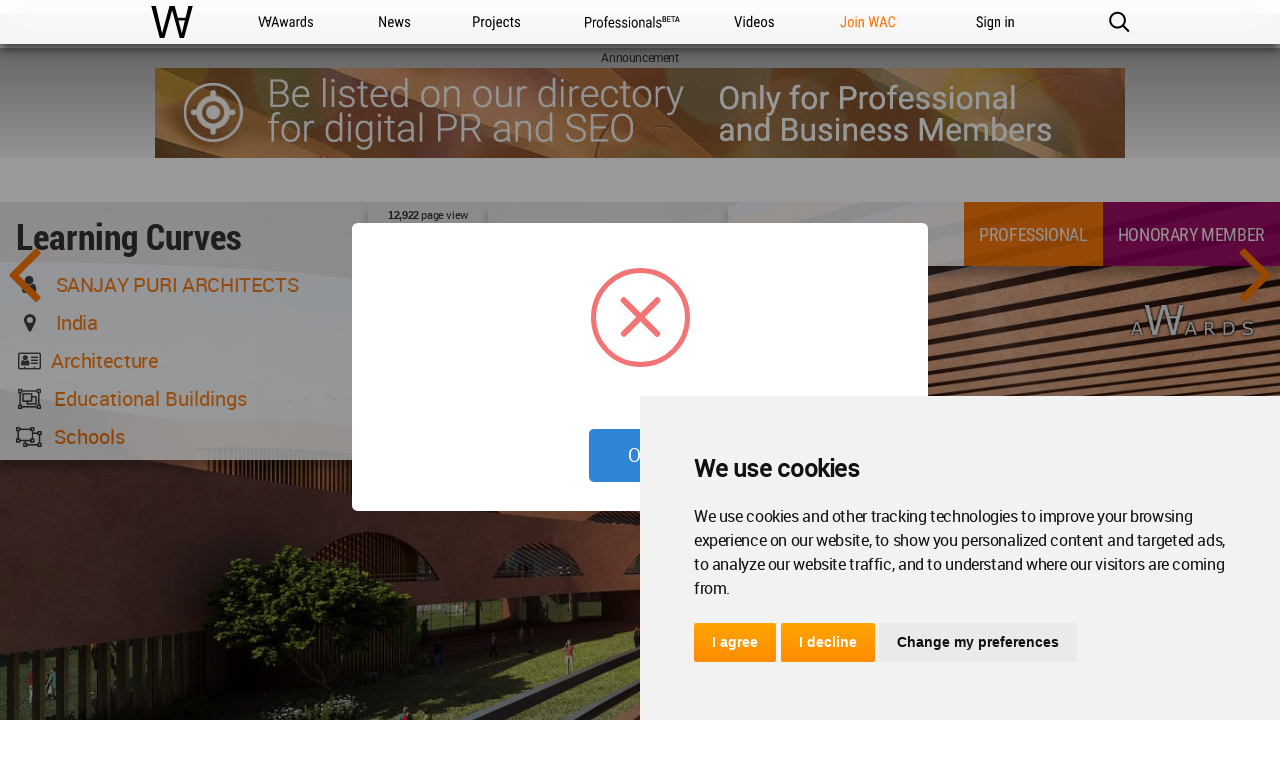

--- FILE ---
content_type: text/html; charset=UTF-8
request_url: https://worldarchitecture.org/architecture-projects/henff/learning-curves-project-pages.html
body_size: 12690
content:
<!doctype html>
<html class="no-js" lang="en" dir="ltr">
<head>
    <link rel="canonical" href="https://worldarchitecture.org/architecture-projects/henff/learning-curves-project-pages.html">
    <base href='https://worldarchitecture.org/'/>
    <meta charset="utf-8">
    <meta http-equiv="Cache-Control" content="max-age=31536000">
    <title>Learning Curves</title>
    <meta name="description" content="The World Architecture Community has enabled architects around the globe to share, collaborate and showcase their work since 2006. The renowned WA Awards competition, which showcases the projects of our community members runs three times a year.">
    <link href="https://worldarchitecture.org/architecture-projects/henff/learning-curves-project-pages.html" rel="alternate" hreflang="x-default">
    <link href="https://worldarchitecture.org/architecture-projects/henff/learning-curves-project-pages.html" hreflang="en" rel="alternate">
    <meta http-equiv="Content-Language" content="en-us">
    <meta name="google-site-verification" content="SKhnOaz8dpNp6z_k-KR2K957FP5q9HmpdbTvcyZfAyw">
    <meta name="alexaVerifyID" content="GeWat181U0YzA0F649bRViWudyM">
    <meta name="msvalidate.01" content="70CCCC7B77082FEFFB3A0387DB9DB081">
    <meta name="y_key" content="75c7c7af3760a884">
    <meta name="p:domain_verify" content="94f7e265349fe4e35dc7b43619343bce">
    <meta name="_mg-domain-verification" content="a11cc34881236901e5f66a1fb3574a0f" />
    <meta property="fb:app_id" content="578816878961081">
    <meta name="robots" content="index, follow">
    <meta name="googlebot" content="index, follow">
    <meta name="classification" content="architecture">
    <meta name="viewport" content="width=device-width, initial-scale=1.0, minimal-ui">
    <meta http-equiv="X-UA-Compatible" content="IE=edge,chrome=1"> 
    <style type="text/css">
                @import url('https://worldarchitecture.org/v3folder/www_innocent/cdn.worldarchitecture.org/js-css/css/bootstrap.css');
                @import url('https://worldarchitecture.org/v3folder/WAC-2017/CSS/font-awesome.min.css?v=1.02');
        @import url('https://worldarchitecture.org/v3folder/WAC-2017/CSS/WAC2017.css?v=1.10');
        @import url('https://worldarchitecture.org/v3folder/WAC-2017/CSS/WACNav.css?v=1.16');
        @import url('https://worldarchitecture.org/v3folder/WAC-2017/CSS/WACFooter.css');
    </style>  
    <script src="https://worldarchitecture.org/v3folder/WAC-2017/Scripts/WACHead.js" type="text/javascript" charset="utf-8"></script>
    <script src="https://worldarchitecture.org/wac/svs/jvscrpt/wa-tools.js?v=3.58"></script>
    <script src="https://worldarchitecture.org/wac/svs/jvscrpt/jquery.min.js"></script>
            <link rel="image_src" href="https://worldarchitecture.org/files/bin/?file=0ramaworldviewfrom1stfloorbalcony.jpg" />
    <meta property="og:title" content="Learning Curves">
    <meta property="og:description" content="Learning Curves">
    <meta property="og:url" content="https://worldarchitecture.org/architecture-projects/henff/learning-curves-project-pages.html">
    <meta property="og:locale" content="en_EU">
    <meta property="og:image" content="https://worldarchitecture.org/files/bin/?file=0ramaworldviewfrom1stfloorbalcony.jpg">
    <meta property="og:type" content="website">
    <meta property="og:site_name" content="World Architecture Community">
    <meta name="twitter:card" content="summary_large_image">
    <meta name="twitter:site" content="@wacommunity">
    <meta name="twitter:title" content="Learning Curves">
    <meta name="twitter:description" content="Learning Curves">
    <meta name="twitter:image:src" content="https://worldarchitecture.org/files/bin/?file=0ramaworldviewfrom1stfloorbalcony.jpg">
    <meta name="twitter:url" content="https://worldarchitecture.org/architecture-projects/henff/learning-curves-project-pages.html">                                                                                                
    <meta name="twitter:domain" content="https://worldarchitecture.org/">
    <meta name="twitter:creator" content="@wacommunity">
        <script data-schema="organization" type="application/ld+json">{"@context":"http://schema.org","@type":"Organization","name":"worldarchitecture.org", "url":"https://worldarchitecture.org/","logo":"https://worldarchitecture.org/wac/svs/html/logo.gif","sameAs":["https://www.instagram.com/wacommunity/","https://vimeo.com/worldarchitecture","https://www.linkedin.com/company/world-architecture-community","https://www.facebook.com/WorldArchitectureCommunity/","https://www.twitter.com/wacommunity"]}</script>
    <link rel="apple-touch-icon" sizes="180x180" href="https://worldarchitecture.org/wac/favicons/apple-touch-icon.png?v=9BaxMYeWJ4">
    <link rel="icon" type="image/png" href="https://worldarchitecture.org/wac/favicons/favicon-32x32.png?v=9BaxMYeWJ4" sizes="32x32">
    <link rel="icon" type="image/png" href="https://worldarchitecture.org/wac/favicons/favicon-16x16.png?v=9BaxMYeWJ4" sizes="16x16">
    <link rel="manifest" href="https://worldarchitecture.org/wac/favicons/manifest.json?v=9BaxMYeWJ4">
    <link rel="mask-icon" href="https://worldarchitecture.org/wac/favicons/safari-pinned-tab.svg?v=9BaxMYeWJ4" color="#5bbad5">
    <link rel="shortcut icon" href="https://worldarchitecture.org/wac/favicons/favicon.ico?v=9BaxMYeWJ4">
    <meta name="apple-mobile-web-app-title" content="worldarchitecture">
    <meta name="application-name" content="worldarchitecture">
    <meta name="theme-color" content="#ffffff">
    <link rel="alternate" type="application/rss+xml" title="RSS 2.0" href="/feed">
    <link rel="alternate" type="application/rss+xml" title="RSS .92" href="/feed">
    <link title="world architecture" rel="search" type="application/opensearchdescription+xml" href="https://worldarchitecture.org/wac/search/opensearch.xml">  
    <script type="application/ld+json">{"@context":"http://schema.org","@type":"WebSite","url":"https://worldarchitecture.org/","potentialAction":{"@type":"SearchAction","target":"https://worldarchitecture.org/search/?q={search_term_string}","query-input":"required name=search_term_string"}}</script>
    <script type="text/javascript">function changethiscolor(idi){if (idi==2 || idi==4) {document.getElementById('eduntce').style.color='yellow'} else {document.getElementById('eduntce').style.color='white'}} function changethisnotice(idi,ibi,ici){if (idi==2 || idi==4) {document.getElementById(ibi).style.display='inline-block';} else {document.getElementById(ibi).style.display='none';}}</script>
    <style type="text/css">.fa-arrow-up{font-size:3em !important;padding-right:0.5em !important}</style>
    <style type="text/css">@media screen and (min-width: 1360px) {#short-list-wrapper{max-width: 1280px !important;}#short-list-wrapper div.shortlist-leftcol{width:20% !important;}#short-list-wrapper div.shortlist-rightcol{width:77% !important;}#short-list-wrapper img.shortlist-img {max-height:800px !important;}.blog-photo-stream .list-unstyled li{width: 190px !important;}}#short-list-wrapper .offblue {background: linear-gradient(180deg,#F4F4F4,#acdbfd) !important;}#short-list-wrapper img{width:100% !important; height:auto !important}</style>
    <script>$(document).ready(function(){$('.se-pre-con').fadeOut('slow');});</script>
    <style>#topcontrol{bottom:50px!important}a.fl_flip_button,a.fl_profile_button{color:#fff!important;text-decoration:none!important;line-height:0em!important;font-family:'Roboto Condensed Regular',Helvetica,sans-serif!important;font-size:0em!important;font-weight:normal!important;text-indent:0px!important;padding-right:0px!important;background-color:transparent!important;border:solid 0px #ccc!important;height:0px!important;box-sizing:content-box!important;-webkit-border-radius:0em!important;-moz-border-radius:0em!important;border-radius:0em!important;background-image:none!important;background:url('https://worldarchitecture.org/cdnwaeu/img/flipboardsquare.png') no-repeat scroll center bottom / cover ! important;width:36px!important; height:36px!important;margin-left:8px!important;margin-top:-5px!important;margin-bottom:0px!important;position:absolute;top:10px;}a.fl_flip_button b,a.fl_profile_button b,a.fl_flip_button b,a.fl_profile_button b{display:none !important;visibility:hidden !important}a.fl_flip_button:hover,a.fl_profile_button:hover{color:#fff!important;text-decoration:none!important;line-height:0em!important;font-family:'Roboto Condensed Regular',Helvetica,sans-serif!important;font-size:0em!important;font-weight:normal!important;text-indent:0px!important;padding-right:0px!important;background-color:transparent!important;border:solid 0px #ccc!important;height:0px!important;box-sizing:content-box!important;-webkit-border-radius:0em!important;-moz-border-radius:0em!important;border-radius:0em!important;background-image:none!important;background:url('https://worldarchitecture.org/cdnwaeu/img/flipboardsquarehover.png') no-repeat scroll center bottom / cover ! important;width:36px!important; height:36px!important;margin-left:8px!important;margin-top:-5px!important;margin-bottom:0px!important;position:absolute;top:10px;}iframe,article .newsimgp,p.newsimgp,embed,object{width:100% !important;min-width:100% !important;max-width:100% !important;margin-bottom:40px !important}</style>
        <script>
    /* To Title Case 2.1 – http://individed.com/code/to-title-case/ * Copyright 2008–2013 David Gouch. Licensed under the MIT License. */
    String.prototype.toTitleCase = function(){
    var smallWords = /^(a|an|and|as|at|but|by|en|for|if|in|nor|of|on|or|per|the|to|vs?\.?|via)$/i;
    return this.replace(/[A-Za-z0-9\u00C0-\u00FF]+[^\s-]*/g, function(match, index, title){
    if (index > 0 && index + match.length !== title.length && 
    match.search(smallWords) > -1 && title.charAt(index - 2) !== ":" && 
    (title.charAt(index + match.length) !== '-' || title.charAt(index - 1) === '-') && 
    title.charAt(index - 1).search(/[^\s-]/) < 0) {return match.toLowerCase();}
    if (match.substr(1).search(/[A-Z]|\../) > -1) {return match;}
    return match.charAt(0).toUpperCase() + match.substr(1);
    });};</script>
    <script src="https://worldarchitecture.org/wac/svs/jvscrpt/blob.js"></script>
    <script src="https://worldarchitecture.org/wac/svs/jvscrpt/FileSaver.min.js"></script>
    <script>$(':radio').change(function(){$('.choice').text( this.value + ' stars' );} ); function jqpostr(idi){$('#wactvmsj').html(idi); $('#modalresp').html('');}</script>

    <!-- Tracking Codes -->
    <!-- Google tag (gtag.js) -->
        <script async src="https://www.googletagmanager.com/gtag/js?id=UA-41251461-1"></script>
    <script>
    window.dataLayer = window.dataLayer || [];
    function gtag(){dataLayer.push(arguments);}
    gtag('js', new Date());
             
    gtag('config', 'UA-41251461-1');
    gtag('config', 'G-TE9TQ0NKLW');
    </script>
    <!-- Google tag (gtag.js) -->  
    <!-- Tracking Codes -->
    
    <!-- If the user is a pro user, adverts not to be displayed -->
        <!-- adverts code -->
    <script src="https://pagead2.googlesyndication.com/pagead/js/adsbygoogle.js?client=ca-pub-8598078755360668" crossorigin="anonymous"></script>
    <!-- adverts code -->
    
</head>
<body class="page-home ac-nav-overlap">
    <div class="se-pre-con"></div>

        <style>#ac-globalnav .ac-gn-link-professionals_beta{background-size:95px 44px;background-image:url(//worldarchitecture.org/v3folder/WAC-2017/Images/ProfessionalsBeta_01.svg);background-origin:content-box;width:6.75em;max-width:85px}#ac-globalnav.no-svg .ac-gn-link-professionals_beta{background-image:url(//worldarchitecture.org/v3folder/WAC-2017/Images/ProfessionalsBeta_01.png)}@media only screen and (max-width:767px){#ac-globalnav .ac-gn-link-professionals_beta{background-size:95px 44px;background-repeat:no-repeat;background-image:url(//worldarchitecture.org/v3folder/WAC-2017/Images/ProfessionalsBeta_01.svg)}#ac-globalnav.no-svg .ac-gn-link-professionals_beta{background-image:url(//worldarchitecture.org/v3folder/WAC-2017/Images/ProfessionalsBeta_01.png)}}</style>
    <!-- NAV -->
    <input type="checkbox" id="ac-gn-menustate" class="ac-gn-menustate">
    <nav id="ac-globalnav" class="no-js" role="navigation" aria-label="Global Navigation" data-hires="false" dir="ltr">
        <div class="ac-gn-content">
            <ul class="ac-gn-header">
                <li class="ac-gn-item ac-gn-menuicon">
                    <label class="ac-gn-menuicon-label" for="ac-gn-menustate" aria-hidden="true">
                        <span class="ac-gn-menuicon-bread ac-gn-menuicon-bread-top"><span class="ac-gn-menuicon-bread-crust ac-gn-menuicon-bread-crust-top"></span></span>
                        <span class="ac-gn-menuicon-bread ac-gn-menuicon-bread-bottom"><span class="ac-gn-menuicon-bread-crust ac-gn-menuicon-bread-crust-bottom"></span></span>
                    </label>
                    <a href="#ac-gn-menustate" class="ac-gn-menuanchor ac-gn-menuanchor-open" id="ac-gn-menuanchor-open"><span class="ac-gn-menuanchor-label">Open Menu</span></a> 
                    <a href="#" class="ac-gn-menuanchor ac-gn-menuanchor-close" id="ac-gn-menuanchor-close"><span class="ac-gn-menuanchor-label">Close Menu
                    </span></a>
                </li>
                <li class="ac-gn-item ac-gn-wac">
                    <a class="ac-gn-link ac-gn-link-wac" href="https://worldarchitecture.org/" id="ac-gn-firstfocus-small"><span class="ac-gn-link-text">World Architecture Community</span></a>
                </li>
                            </ul>
            <ul class="ac-gn-list"> 
                <li class="ac-gn-item ac-gn-wac">
                    <a class="ac-gn-link ac-gn-link-wac" href="https://worldarchitecture.org/" id="ac-gn-firstfocus"><span class="ac-gn-link-text">WAC</span></a>
                </li> 
                <li class="ac-gn-item ac-gn-item-menu ac-gn-awards">
                    <a class="ac-gn-link ac-gn-link-awards" href="https://worldarchitecture.org/architecture-awards/"><span class="ac-gn-link-text">WA Awards</span></a>
                </li>
                <li class="ac-gn-item ac-gn-item-menu ac-gn-news">
                    <a class="ac-gn-link ac-gn-link-news" href="https://worldarchitecture.org/architecture-news/"><span class="ac-gn-link-text">News</span></a>
                </li>
                <li class="ac-gn-item ac-gn-item-menu ac-gn-projects">
                    <a class="ac-gn-link ac-gn-link-projects" href="https://worldarchitecture.org/architecture-projects/"><span class="ac-gn-link-text">Projects</span></a>
                </li> 
                <li class="ac-gn-item ac-gn-item-menu ac-gn-professionals_beta">
                    <a class="ac-gn-link ac-gn-link-professionals_beta" href="https://worldarchitecture.org/professionals/"><span class="ac-gn-link-text">Professionals</span></a>
                </li>
                                 <li class="ac-gn-item ac-gn-item-menu ac-gn-videos">
                    <a class="ac-gn-link ac-gn-link-videos" href="https://worldarchitecture.org/architecture-videos/"><span class="ac-gn-link-text">Videos</span></a>
                </li> 
                                
                                <li class="ac-gn-item ac-gn-item-menu ac-gn-joinwac">
                    <a class="ac-gn-link ac-gn-link-joinwac-orange" href="https://worldarchitecture.org/main/login/signup/"><span class="ac-gn-link-text">Join WAC</span></a>
                </li>
                <li class="ac-gn-item ac-gn-item-menu ac-gn-signin">
                    <a class="ac-gn-link ac-gn-link-signin" href="https://worldarchitecture.org/main/login/signin/"><span class="ac-gn-link-text">Sign in</span></a>
                </li>
                                <li class="ac-gn-item ac-gn-item-menu ac-gn-search" role="search">
                    <a class="ac-gn-link ac-gn-link-search" href="https://worldarchitecture.org/search/" data-analytics-title="search" data-analytics-click="search" aria-label="Search worldarchitecture.org"><span class="ac-gn-search-placeholder" aria-hidden="true">Search on World Architecture</span></a>
                </li>
                            </ul>
            <aside id="ac-gn-searchview" class="ac-gn-searchview" role="search" data-analytics-region="search">
                <div class="ac-gn-searchview-content">
                    <form id="ac-gn-searchform" class="ac-gn-searchform" method="get" action="/search/">
                        <div class="ac-gn-searchform-wrapper">
                            <input id="ac-gn-searchform-input" class="ac-gn-searchform-input" type="text" name="q" aria-label="Search worldarchitecture.org" placeholder="Start typing..." data-placeholder-long="Search for Projects, Architects and Architecture News" autocorrect="off" autocapitalize="off" autocomplete="off" spellcheck="false">
                            <button id="ac-gn-searchform-submit" class="ac-gn-searchform-submit" type="submit" disabled aria-label="Submit"></button>
                            <button id="ac-gn-searchform-reset" class="ac-gn-searchform-reset" type="reset" disabled aria-label="Clear Search"></button>
                        </div>
                    </form>
                    <aside id="ac-gn-searchresults" class="ac-gn-searchresults" data-string-quicklinks="Quick Links" data-string-suggestions="Suggested Searches" data-string-noresults="Hit enter to search."></aside>
                </div>
                <button id="ac-gn-searchview-close" class="ac-gn-searchview-close" aria-label="Close Search"><span class="ac-gn-searchview-close-wrapper"><span class="ac-gn-searchview-close-left"></span><span class="ac-gn-searchview-close-right"></span></span></button>
            </aside>
            <aside class="ac-gn-userview" data-analytics-region="user">
                <div class="ac-gn-userview-scrim">
                    <span class="ac-gn-userview-caret ac-gn-userview-caret-small"></span>
                </div>
                <div class="ac-gn-userview-content" id="ac-gn-userview-content"></div>
            </aside>
        </div>
        
                
    </nav>
    <!-- END NAV -->    
    <div id="ac-gn-curtain" class="ac-gn-curtain"></div>
    <div id="ac-gn-placeholder" class="ac-nav-placeholder"></div>
    <script type="text/javascript" src="https://worldarchitecture.org/v3folder/WAC-2017/Scripts/WACGlobalNav.js"></script>

                <style type="text/css">.member-type-tag{min-width: 128px;height: 64px;color: white;padding: 19px 15px;float: right;font-family: Roboto-Condensed-Regular,Roboto-Regular,Helvetica,sans-serif !important;text-transform: uppercase;}@media screen and (max-width:480px){.member-type-tag{float: unset;margin: 0 auto;max-width: fit-content;font-size: 15px;height: 50px;padding: 15px 15px;}}</style>
                                            
                <div class="adv1WA1440" id="banner_a"></div>
                <div id="wrapper" class="wrapper">
                    <div id="project-wrap">
                        <div id="banner">
                            <div class="topimage"><img src="https://worldarchitecture.org/files/bin/?file=0ramaworldviewfrom1stfloorbalcony.jpg" alt=""></div>
                            <div class="navigation">
                                                                <div id="soimg"><a href="https://worldarchitecture.org/architecture-projects/henfe/stellar-project-pages.html" title="Prev"></a></div> 
                                                                                                <div id="saimg"><a href="https://worldarchitecture.org/architecture-projects/henfg/k-residence-project-pages.html" title="Next"></a></div> 
                                                            </div>
                             
                                <div class="waw"><a href="https://worldarchitecture.org/architecture-projects/awards-winners/" title="WA Awards 33.Cycle Winner"><img src="https://worldarchitecture.org/cdnimwa/img/icons/ico6.png" alt="Winners"></a></div>
                                                          
                            <div class="memberimage" style="background-image:url('https://worldarchitecture.org/imgcache/pmpim-nhegok9hp-logonew.jpg');"></div>
                            <div class="flex-container">
                                <div id="flex-item-01">
                                    <div class="projname"><p>Learning Curves</p></div>
                                    <div class="projauth"><i class="fa fa-user fa-fw text-muted"></i> &nbsp; <a title="SANJAY PURI ARCHITECTS" href="https://worldarchitecture.org/architecture-offices/nnmf/sanjay-puri-architects-office-profile-page.html">SANJAY PURI ARCHITECTS</a></div>
                                    <div class="projinfo"><i class="fa fa-map-marker fa-fw text-muted"></i> &nbsp; <a href="https://worldarchitecture.org/all-countries/india/all-projects/" title="India">India</a></div>
                                    <div class="projinfo"><i class="fa fa-address-card-o fa-fw text-muted"></i> &nbsp;<a href="javascript:void(0);" title="Architecture">Architecture</a>                                </div>
                                    <form id="srcwtyp" action="https://worldarchitecture.org/architecture-projects/" method="post" style="padding-bottom:0px;margin-bottom:0px">
                                        <div class="projinfo"><i class="fa fa-object-group fa-fw text-muted"></i> <button name="cat_id" value="3" type="submit">Educational Buildings</button></div>
                                        <div class="projinfo"><i class="fa fa-object-ungroup fa-fw text-muted"></i> <button name="sub_catid" value="35" type="submit">Schools</button></div>
                                    </form>
                                </div>
                                <div id="flex-item-02">
                                                                        <div class="rateview"><strong>12,922</strong> page view</div>
                                </div>    
                                <div id="flex-item-03" class="rate-div"></div>         
                                
                                <div id="flex-item-06"></div>
                                <div id="flex-item-05">
                                    <div class="memtype">
                                                                                <div class="member-type-tag" style="background-color: #990066;">Honorary Member</div>
                                              
                                                                                <div class="member-type-tag" style="background-color: #f70;">Professional</div>
                                                                        
                                     </div>
                                </div>
                            </div>
                        </div>
                        <div id="social-box">
                        
                                                                        <a rel="nofollow" class="social-icon"  href="javascript:void(0);" title="Share on Twitter" onclick="gaTrack('https://worldarchitecture.org/share/?url=https%3A%2F%2Fworldarchitecture.org%2Farchitecture-projects%2Fhenff%2Flearning-curves-project-pages.html&amp;title=Learning+Curves&amp;shrtooo=tw', 'Share on Twitter ');pencac('https://worldarchitecture.org/share/?url=https%3A%2F%2Fworldarchitecture.org%2Farchitecture-projects%2Fhenff%2Flearning-curves-project-pages.html&amp;title=Learning+Curves&amp;shrtooo=tw',720,400)"><i class="fa fa-twitter-square"></i></a>
                                    <a rel="nofollow" class="social-icon"  href="javascript:void(0);" title="Share on Facebook" onclick="gaTrack('https://worldarchitecture.org/share/?url=https%3A%2F%2Fworldarchitecture.org%2Farchitecture-projects%2Fhenff%2Flearning-curves-project-pages.html&amp;title=Learning+Curves&amp;shrtooo=fb', 'Share on Facebook ');pencac('https://worldarchitecture.org/share/?url=https%3A%2F%2Fworldarchitecture.org%2Farchitecture-projects%2Fhenff%2Flearning-curves-project-pages.html&amp;title=Learning+Curves&amp;shrtooo=fb',720,400)"><i class="fa fa-facebook-square"></i></a>
                                    <a rel="nofollow" class="social-icon"  href="javascript:void(0);" title="Share on LinkedIn" onclick="gaTrack('https://worldarchitecture.org/share/?url=https%3A%2F%2Fworldarchitecture.org%2Farchitecture-projects%2Fhenff%2Flearning-curves-project-pages.html&amp;title=Learning+Curves&amp;shrtooo=li', 'Share on LinkedIn ');pencac('https://worldarchitecture.org/share/?url=https%3A%2F%2Fworldarchitecture.org%2Farchitecture-projects%2Fhenff%2Flearning-curves-project-pages.html&amp;title=Learning+Curves&amp;shrtooo=li',720,400)"><i class="fa fa-linkedin-square"></i></a>
                                    <a rel="nofollow" class="social-icon"  href="javascript:void(0);" title="Share on Pinterest" onclick="gaTrack('https://worldarchitecture.org/share/?url=https%3A%2F%2Fworldarchitecture.org%2Farchitecture-projects%2Fhenff%2Flearning-curves-project-pages.html&amp;media=https://worldarchitecture.org/files/bin/?file=0ramaworldviewfrom1stfloorbalcony.jpg&amp;shrtooo=pin', 'Share on Pinterest ');pencac('https://worldarchitecture.org/share/?url=https%3A%2F%2Fworldarchitecture.org%2Farchitecture-projects%2Fhenff%2Flearning-curves-project-pages.html&amp;media=https://worldarchitecture.org/files/bin/?file=0ramaworldviewfrom1stfloorbalcony.jpg&amp;shrtooo=pin',720,400)"><i class="fa fa-pinterest-square"></i></a>
               
                                    
                        <span id="ajaxfavekle14955"><a id="linkfavekle14955" class="fav-icon" data-value="" href="javascript:void(0);" title="+ Add to my favorites" onclick="addFavorite('','14955','2')"><i class="fa fa-heart" ></i></a></span>
                        </div>
                        </div>
                        <div class="fp-boxes offwhite">
                                                        <label>Description</label>
                            <p class="content">A series of learning spaces interspersed with small open courtyards located along the site perimeter create a large focal open garden & playground in this school.<br />
Each space within the school is indirectly lit thereby reducing heat gain substantially in response to the hot climate of Raipur city in India, which has temperatures in excess of 35°C for 8 months annually.<br />
Minimizing openings to the peripheral road the built volumes appear monolithic from the external sides with large curvilinear scoops defining the intermittent courtyards between classrooms.<br />
Organically curving on the inner side facing the internal garden, each spaces opens into sheltered terraces and patios creating spaces for social interaction.<br />
The entire school is designed to facilitate natural light & cross ventilation rendering it energy efficient & obliterating the need of air conditioning.<br />
With a focus on creating spaces conducive to engaging children & promoting social interaction the Learning Curves is contextual to the site location and the climate.<br />
The design evolves an organic flow of learning spaces amidst landscaped areas of varying scales. <br />
</p>
                                                                                    <label>Designed</label>
                            <p class="content">2019</p>
                               
                                                        <label>Completed</label>
                            <p class="content">0000</p>
                                                                                    <label>Technical data</label>
                            <p class="content">Client: Rama Group<br />
Built-up Area: 134355 sq.ft.<br />
Location: Raipur, India</p>
                             
                                                        <label>Project team</label>
                            <p class="content">Principal Architect: Sanjay Puri<br />
Project Team: Mamata Shelar, Shreya Sodhia</p>
                                                           
                             
                            <script type="text/javascript">
                            
                                function jqdwnpostr(idi,ibi){               
                           
                                    if (navigator.userAgent.indexOf("Safari") > -1) { 
                                        var url = 'https://worldarchitecture.org/wafileroot/presentation/posters/'+idi;          
                                        var form = $('<form></form>').attr('action', url).attr('method', 'post');           
                                        //send request
                                        form.appendTo('body').submit().remove();
                                    } else { 
                                    
                                        var xhr = new XMLHttpRequest();
                                        var url = 'https://worldarchitecture.org/wafileroot/presentation/posters/'+idi;
                                        xhr.responseType = 'blob'; xhr.open('GET', url , true);
                                        xhr.onload = function(e) {
                                        if (this.status == 200) {
                                        var blob = this.response;
                                        saveAs(blob, ibi);
                                        }};
                                        xhr.send();  
                                    
                                    }
                                }
                            </script>
                            <label>WA Award</label>
                            <p class="content">Learning Curves by SANJAY PURI ARCHITECTS in India won the WA Award Cycle 33. Please find below the WA Award poster for this project.</p>
                            
                            <section id="poster">
                                <p class="content"><img src="https://worldarchitecture.org/files/pstim/?file=waddcyclebelffjpg.jpg&wi=320&he=452" alt="poster"><br>Downloaded 321 times.</p>
                                <span id="viwimj" style="display:none"><img src="https://worldarchitecture.org/files/pos/?file=waddcyclebelffjpg.jpg"></span>
                                <ul class="actions vertical">
                                    <li><a class="btn fit" data-target="#mysetModal" data-toggle="modal" href="javascript:void(0);" onclick="$('#modalresp').html(loaderdiv); setTimeout(jqpostr(document.getElementById('viwimj').innerHTML),1200);"><i class="fa fa-eye"></i> Preview</a></li>
                                    <li><a class="btn fit" data-target="#mysetModal" data-toggle="modal" href="javascript:void(0);" onclick="$('#wactvmsj').html('');$('#modalresp').html(loaderdiv +'Loading, please wait...'); setTimeout(jqdwnpostr('waddcyclebelffjpg.jpg'),1000);sm90r('posterclick','',1474,'')"><i class="fa fa-download"></i> Download</a><span id="posterclick"></span></li>
                                </ul>
                            </section>
                            
                            
                             
                            <div class="updates"><i class="fa fa-upload" title="uploaded"></i>  <time>Dec 13, 2019 - 17:57</time> / <i class="fa fa-check-square-o" title="updated"></i> <time>Dec 13, 2019 - 18:01</time></div>
                        </div>                                        
                        <div class="adv2WA1440" id="banner_b"></div> 
                        <div class="blog-photo-stream">                        
                        <div class="addphoto" style="min-height: 1000px !important;position: relative;">
                            <img data-src="https://worldarchitecture.org/files/bin/?file=0ramaworldviewfrom1stfloorbalcony.jpg" alt="" class="lazy" style="width: auto !important;position: absolute;bottom: 0px;" id="project_image">
                        </div>                        
                        <p class="img-credit" id="img-credit" style="margin-top:40px !important;"> </p>
                        <ul class="list-unstyled">
                        <li><a href="javascript:void(0);" onclick="$('#project_image').css('display','unset').css('left','unset');$m('project_image').src='https://worldarchitecture.org/cdnwaeu/style/img/load.gif';setTimeout(function(){ $m('project_image').src='https://worldarchitecture.org/files/bin/?file=0ramaworldviewfrom1stfloorbalcony.jpg';$('#img-credit').html(' ');$('#project_image').css('display','unset').css('left','0px'); }, 500);"><img data-src="https://worldarchitecture.org/files/mbin/?file=0ramaworldviewfrom1stfloorbalcony.jpg" alt="" class="lazy"></a></li>
                                                                        <li><a href="javascript:void(0);" onclick="$('#project_image').css('display','unset').css('left','unset');$m('project_image').src='https://worldarchitecture.org/cdnwaeu/style/img/load.gif';setTimeout(function(){ $m('project_image').src='https://worldarchitecture.org/files/bin/?file=1ramaworldmainentrancetowardssouth.jpg';$('#img-credit').html(' ');$('#project_image').css('display','unset').css('left','0px'); }, 500);"><img data-src="https://worldarchitecture.org/imgcache/mbin-1ramaworldmainentrancetowardssouth.jpg" alt="" class="lazy"></a></li>
                                                                                                <li><a href="javascript:void(0);" onclick="$('#project_image').css('display','unset').css('left','unset');$m('project_image').src='https://worldarchitecture.org/cdnwaeu/style/img/load.gif';setTimeout(function(){ $m('project_image').src='https://worldarchitecture.org/files/bin/?file=3ramaworldsoutheastview.jpg';$('#img-credit').html(' ');$('#project_image').css('display','unset').css('left','0px'); }, 500);"><img data-src="https://worldarchitecture.org/files/mbin/?file=3ramaworldsoutheastview.jpg" alt="" class="lazy"></a></li>
                                                                                                <li><a href="javascript:void(0);" onclick="$('#project_image').css('display','unset').css('left','unset');$m('project_image').src='https://worldarchitecture.org/cdnwaeu/style/img/load.gif';setTimeout(function(){ $m('project_image').src='https://worldarchitecture.org/files/bin/?file=4ramaworldventilationvoid.jpg';$('#img-credit').html(' ');$('#project_image').css('display','unset').css('left','0px'); }, 500);"><img data-src="https://worldarchitecture.org/imgcache/mbin-4ramaworldventilationvoid.jpg" alt="" class="lazy"></a></li>
                                                                                                <li><a href="javascript:void(0);" onclick="$('#project_image').css('display','unset').css('left','unset');$m('project_image').src='https://worldarchitecture.org/cdnwaeu/style/img/load.gif';setTimeout(function(){ $m('project_image').src='https://worldarchitecture.org/files/bin/?file=5ramaworldviewfromroadjunction.jpg';$('#img-credit').html(' ');$('#project_image').css('display','unset').css('left','0px'); }, 500);"><img data-src="https://worldarchitecture.org/files/mbin/?file=5ramaworldviewfromroadjunction.jpg" alt="" class="lazy"></a></li>
                                                                                                <li><a href="javascript:void(0);" onclick="$('#project_image').css('display','unset').css('left','unset');$m('project_image').src='https://worldarchitecture.org/cdnwaeu/style/img/load.gif';setTimeout(function(){ $m('project_image').src='https://worldarchitecture.org/files/bin/?file=7ramaworldviewfromnorth.jpg';$('#img-credit').html(' ');$('#project_image').css('display','unset').css('left','0px'); }, 500);"><img data-src="https://worldarchitecture.org/files/mbin/?file=7ramaworldviewfromnorth.jpg" alt="" class="lazy"></a></li>
                                                                                                <li><a href="javascript:void(0);" onclick="$('#project_image').css('display','unset').css('left','unset');$m('project_image').src='https://worldarchitecture.org/cdnwaeu/style/img/load.gif';setTimeout(function(){ $m('project_image').src='https://worldarchitecture.org/files/bin/?file=8ramaworldviewfrom1stfloorbalcony.jpg';$('#img-credit').html(' ');$('#project_image').css('display','unset').css('left','0px'); }, 500);"><img data-src="https://worldarchitecture.org/imgcache/mbin-8ramaworldviewfrom1stfloorbalcony.jpg" alt="" class="lazy"></a></li>
                                                                                                <li><a href="javascript:void(0);" onclick="$('#project_image').css('display','unset').css('left','unset');$m('project_image').src='https://worldarchitecture.org/cdnwaeu/style/img/load.gif';setTimeout(function(){ $m('project_image').src='https://worldarchitecture.org/files/bin/?file=9ramaworldviewfromcentralcourtyardt.jpg';$('#img-credit').html(' ');$('#project_image').css('display','unset').css('left','0px'); }, 500);"><img data-src="https://worldarchitecture.org/imgcache/mbin-9ramaworldviewfromcentralcourtyardt.jpg" alt="" class="lazy"></a></li>
                                                                                                <li><a href="javascript:void(0);" onclick="$('#project_image').css('display','unset').css('left','unset');$m('project_image').src='https://worldarchitecture.org/cdnwaeu/style/img/load.gif';setTimeout(function(){ $m('project_image').src='https://worldarchitecture.org/files/bin/?file=10ramaworldinnerentranceview.jpg';$('#img-credit').html(' ');$('#project_image').css('display','unset').css('left','0px'); }, 500);"><img data-src="https://worldarchitecture.org/files/mbin/?file=10ramaworldinnerentranceview.jpg" alt="" class="lazy"></a></li>
                                                                                                <li><a href="javascript:void(0);" onclick="$('#project_image').css('display','unset').css('left','unset');$m('project_image').src='https://worldarchitecture.org/cdnwaeu/style/img/load.gif';setTimeout(function(){ $m('project_image').src='https://worldarchitecture.org/files/bin/?file=11ramaworldsouthwestview.jpg';$('#img-credit').html(' ');$('#project_image').css('display','unset').css('left','0px'); }, 500);"><img data-src="https://worldarchitecture.org/files/mbin/?file=11ramaworldsouthwestview.jpg" alt="" class="lazy"></a></li>
                                                                                                <li><a href="javascript:void(0);" onclick="$('#project_image').css('display','unset').css('left','unset');$m('project_image').src='https://worldarchitecture.org/cdnwaeu/style/img/load.gif';setTimeout(function(){ $m('project_image').src='https://worldarchitecture.org/files/bin/?file=12ramaworldaerialviewplan.jpg';$('#img-credit').html(' ');$('#project_image').css('display','unset').css('left','0px'); }, 500);"><img data-src="https://worldarchitecture.org/files/mbin/?file=12ramaworldaerialviewplan.jpg" alt="" class="lazy"></a></li>
                                                                                                <li><a href="javascript:void(0);" onclick="$('#project_image').css('display','unset').css('left','unset');$m('project_image').src='https://worldarchitecture.org/cdnwaeu/style/img/load.gif';setTimeout(function(){ $m('project_image').src='https://worldarchitecture.org/files/bin/?file=13ramaworldaerialview.jpg';$('#img-credit').html(' ');$('#project_image').css('display','unset').css('left','0px'); }, 500);"><img data-src="https://worldarchitecture.org/files/mbin/?file=13ramaworldaerialview.jpg" alt="" class="lazy"></a></li>
                                                                                                <li><a href="javascript:void(0);" onclick="$('#project_image').css('display','unset').css('left','unset');$m('project_image').src='https://worldarchitecture.org/cdnwaeu/style/img/load.gif';setTimeout(function(){ $m('project_image').src='https://worldarchitecture.org/files/bin/?file=14concept.jpg';$('#img-credit').html(' ');$('#project_image').css('display','unset').css('left','0px'); }, 500);"><img data-src="https://worldarchitecture.org/files/mbin/?file=14concept.jpg" alt="" class="lazy"></a></li>
                                                                                                <li><a href="javascript:void(0);" onclick="$('#project_image').css('display','unset').css('left','unset');$m('project_image').src='https://worldarchitecture.org/cdnwaeu/style/img/load.gif';setTimeout(function(){ $m('project_image').src='https://worldarchitecture.org/files/bin/?file=15concept2.jpg';$('#img-credit').html(' ');$('#project_image').css('display','unset').css('left','0px'); }, 500);"><img data-src="https://worldarchitecture.org/files/mbin/?file=15concept2.jpg" alt="" class="lazy"></a></li>
                                                                        </ul>
                        </div>
                                                <div class="othrproj">
                            <p class="subtitle-mdl">Favorited <strong>1</strong> times</p>
                            <div class="row">  
                                <ul>
                                                                        <li class="image lazy" data-src="https://worldarchitecture.org/files/pmpim/?file=f9by0bz5f-sergide1lo.jpg" style="cursor:pointer" onclick="location.href='https://worldarchitecture.org/profiles/gnh/buket-demirel-profile-page.html'" title="Buket Demirel"></li>
                                                                    </ul>
                            </div>                                                    
                        </div>
                                                                                                <div class="fp-boxes offwhite" id="other_project"></div>      
                        
                </div>                                             
                <div class="adv2WA1440" id="banner_c"></div> 

                <div class="modal fade" id="mysetModal" role="dialog"><div class="modal-dialog"><div class="modal-content"><div class="modal-body"><button type="button" class="close" data-dismiss="modal"><i class="fa fa-times" aria-hidden="true"></i></button><div id="modalresp"></div><div id="wactvmsj"></div><div id="callerrbckc"></div></div></div></div></div>  
                <script>$(document).ready(function(){prefix_url = "https://worldarchitecture.org/";setTimeout(function(){
//Showing the banner in type A
showBanner({typ: 2, imgtyp: 'horizontal', callback: 'banner_a', page: 'project_detail'});
//Showing the banner in type B
showBanner({typ: 3, imgtyp: 'horizontal', callback: 'banner_b', page: 'project_detail'});
//Showing the banner in type C
showBanner({typ: 4, imgtyp: 'horizontal', callback: 'banner_c', page: 'project_detail'}); }, 1000);

ajaxProcess({callback: 'other_project', lib: 'project', func: 'get_project_other_project', pid: 14955, prosbmt: '22-10571,23-10934,24-11208,25-11517,25-11732,26-12013,27-12248,28-12644,29-13063,30-13416,30-13420,31-14399,31-14449,32-14707,32-14742,33-14952,33-14954,33-14955,34-15231,34-15232,34-15477,35-15725,35-15782,35-15814,36-16182,36-15232,37-16481,37-16182,38-16985,38-17016,39-17578,39-17588,40-17813,40-17847,40-17886,41-18078,41-18089,41-18147,42-18089,43-18750,43-18764,43-18815,44-19187,44-19264,44-19269,44-19305,44-19312,45-17886,45-18078,45-19507,45-19509,45-19516,45-19523,46-19601,46-19708,46-19817,47-20079,47-20190,48-20413,48-20416,48-20395,48-20190,48-20425,48-20496,49-20758,49-20761,49-20763,50-20953,50-20958,50-20973,50-21025,51-21239,51-21290,51-21291,51-21241,51-21303,52-21614,52-21630,', proawrdid: '23', cycleid: '53', offuid: '9985', offnme: 'SANJAY PURI ARCHITECTS'})});</script>                
                
        <style type="text/css">        
        .newsletter-title {position: absolute; top: 1%; left: 35%; transform: translate(-50%, -50%); color: white;background-color: #404040;width: 70%;padding: 9px 0px 10px 20px;font-size:23px;}
        .newsletter-cancel-button {top:-40px !important;}
        .newsletter-popup {padding:0px 0px 1.25em 0px !important;}
        @media screen and (max-width: 512px) {.newsletter-title {font-size: 15px !important;top:-2px !important;}}
    </style>
        <div class="modal fade" id="prvcsetModal" role="dialog">
        <div class="modal-dialog"><div class="modal-content"><div class="modal-body"><button type="button" class="close" data-dismiss="modal"><i class="fa fa-times" aria-hidden="true"></i></button><div id="modalprvcresp"></div></div></div></div>
    </div> 
       
    
    
        
     
  
    
<!-- Footer -->
    <footer id="ac-globalfooter" class="no-js" lang="en-US" data-analytics-region="global footer" role="contentinfo" aria-labelledby="ac-gf-label">
        <div class="ac-gf-content">
            <h2 class="ac-gf-label" id="ac-gf-label">World Architecture Community Footer</h2>
            <img src="https://worldarchitecture.org/v3folder/WAC-2017/Images/WA-logo.2015-01.svg" alt='' aria-label="World Architecture Community Logo">
            <div class="ac-gf-footer-motto">Founded in 2006, World Architecture Community provides <br>a unique environment for architects, academics and <br>students around the Globe to meet, share and compete.</div>
            <nav class="ac-gf-directory with-5-columns" aria-label="World Architecture Community Directory" role="navigation">
                <div class="ac-gf-directory-column"><input class="ac-gf-directory-column-section-state" type="checkbox" id="ac-gf-directory-column-section-state-getstarted">
                    <div class="ac-gf-directory-column-section">
                        <label class="ac-gf-directory-column-section-label" for="ac-gf-directory-column-section-state-getstarted"><h3 class="ac-gf-directory-column-section-title">Get Started</h3></label>
                        <a href="#ac-gf-directory-column-section-state-getstarted" class="ac-gf-directory-column-section-anchor ac-gf-directory-column-section-anchor-open"><span class="ac-gf-directory-column-section-anchor-label">Open Menu</span></a>
                        <a href="#" class="ac-gf-directory-column-section-anchor ac-gf-directory-column-section-anchor-close"><span class="ac-gf-directory-column-section-anchor-label">Close Menu</span></a>
                        <ul class="ac-gf-directory-column-section-list">
                            <li class="ac-gf-directory-column-section-item"><a class="ac-gf-directory-column-section-link" href="https://worldarchitecture.org/main/login/signup/">Sign Up</a> or <a class="ac-gf-directory-column-section-link" href="https://worldarchitecture.org/main/login/signin/">Sign In</a></li>
                            <li class="ac-gf-directory-column-section-item"><a class="ac-gf-directory-column-section-link" href="https://worldarchitecture.org/community/mypage/office-settings/join-pro/">Professional Membership</a></li>
                        </ul>
                    </div>
                    <input class="ac-gf-directory-column-section-state" type="checkbox" id="ac-gf-directory-column-section-state-awards">
                    <div class="ac-gf-directory-column-section">
                        <label class="ac-gf-directory-column-section-label" for="ac-gf-directory-column-section-state-awards"><h3 class="ac-gf-directory-column-section-title">WA Awards 10+5+X</h3></label>
                        <a href="#ac-gf-directory-column-section-state-awards" class="ac-gf-directory-column-section-anchor ac-gf-directory-column-section-anchor-open"><span class="ac-gf-directory-column-section-anchor-label">Open Menu</span></a>
                        <a href="#" class="ac-gf-directory-column-section-anchor ac-gf-directory-column-section-anchor-close"><span class="ac-gf-directory-column-section-anchor-label">Close Menu</span></a>
                        <ul class="ac-gf-directory-column-section-list">
                            <li class="ac-gf-directory-column-section-item"><a class="ac-gf-directory-column-section-link" href="https://worldarchitecture.org/architecture-awards/">About</a></li>
                            <li class="ac-gf-directory-column-section-item"><a class="ac-gf-directory-column-section-link" href="https://worldarchitecture.org/architecture-awards/?section=how-to-participate">How to Participate</a></li>
                            <li class="ac-gf-directory-column-section-item"><a class="ac-gf-directory-column-section-link" href="https://worldarchitecture.org/architecture-projects/awards-winners/">Winners</a></li>
                            <li class="ac-gf-directory-column-section-item"><a class="ac-gf-directory-column-section-link" href="https://worldarchitecture.org/architecture-awards-jury/">WA Awards Jury</a></li>
                        </ul>
                    </div>
                </div>
                <div class="ac-gf-directory-column">
                    <input class="ac-gf-directory-column-section-state" type="checkbox" id="ac-gf-directory-column-section-state-sections">
                    <div class="ac-gf-directory-column-section">
                        <label class="ac-gf-directory-column-section-label" for="ac-gf-directory-column-section-state-sections"><h3 class="ac-gf-directory-column-section-title">Sections</h3></label>
                        <a href="#ac-gf-directory-column-section-state-sections" class="ac-gf-directory-column-section-anchor ac-gf-directory-column-section-anchor-open"><span class="ac-gf-directory-column-section-anchor-label">Open Menu</span></a>
                        <a href="#" class="ac-gf-directory-column-section-anchor ac-gf-directory-column-section-anchor-close"><span class="ac-gf-directory-column-section-anchor-label">Close Menu</span></a>
                        <ul class="ac-gf-directory-column-section-list">
                            <li class="ac-gf-directory-column-section-item"><a class="ac-gf-directory-column-section-link" href="https://worldarchitecture.org/architecture-news/">News</a></li>
                            <li class="ac-gf-directory-column-section-item"><a class="ac-gf-directory-column-section-link" href="https://worldarchitecture.org/architecture-projects/">Projects</a></li>
                                                        <li class="ac-gf-directory-column-section-item"><a class="ac-gf-directory-column-section-link" href="https://worldarchitecture.org/architecture-awards/">WA Awards</a></li>
                                                        <li class="ac-gf-directory-column-section-item"><a class="ac-gf-directory-column-section-link" href="https://worldarchitecture.org/architecture-news/urban-development/">Urbanism</a></li>
                                                        <li class="ac-gf-directory-column-section-item"><a class="ac-gf-directory-column-section-link" href="https://worldarchitecture.org/professionals/">Professionals</a></li>
                            <li class="ac-gf-directory-column-section-item"><a class="ac-gf-directory-column-section-link" href="https://worldarchitecture.org/architecture-fairs/">Fairs & Trade Shows</a></li>
                            <li class="ac-gf-directory-column-section-item"><a class="ac-gf-directory-column-section-link" href="https://worldarchitecture.org/architecture-videos/">Videos</a></li>
                            <li class="ac-gf-directory-column-section-item"><a class="ac-gf-directory-column-section-link" href="https://worldarchitecture.org/architecture-books/">Books</a></li>
                            <li class="ac-gf-directory-column-section-item"><a class="ac-gf-directory-column-section-link" href="https://worldarchitecture.org/main/?section=wa-editors-reporters">WA Editors/Reporters</a></li>
                        </ul>
                    </div>
                </div>
                <div class="ac-gf-directory-column">
                    <input class="ac-gf-directory-column-section-state" type="checkbox" id="ac-gf-directory-column-section-state-socialmedia">
                    <div class="ac-gf-directory-column-section">
                        <label class="ac-gf-directory-column-section-label" for="ac-gf-directory-column-section-state-socialmedia"><h3 class="ac-gf-directory-column-section-title">Social Media</h3></label>
                        <a href="#ac-gf-directory-column-section-state-socialmedia" class="ac-gf-directory-column-section-anchor ac-gf-directory-column-section-anchor-open"><span class="ac-gf-directory-column-section-anchor-label">Open Menu</span></a>
                        <a href="#" class="ac-gf-directory-column-section-anchor ac-gf-directory-column-section-anchor-close"><span class="ac-gf-directory-column-section-anchor-label">Close Menu</span></a>
                        <ul class="ac-gf-directory-column-section-list">
                            <li class="ac-gf-directory-column-section-item"><a target="_blank" class="ac-gf-directory-column-section-link" href="https://twitter.com/WACommunity">X (Twitter)</a></li>
                            <li class="ac-gf-directory-column-section-item"><a target="_blank" class="ac-gf-directory-column-section-link" href="https://instagram.com/wacommunity/">Instagram</a></li>
                            <li class="ac-gf-directory-column-section-item"><a target="_blank" class="ac-gf-directory-column-section-link" href="https://www.pinterest.com/wacommunity/">Pinterest</a></li>
                            <li class="ac-gf-directory-column-section-item"><a target="_blank" class="ac-gf-directory-column-section-link" href="https://www.linkedin.com/in/world-architecture-community-3b95aa66">LinkedIn</a></li>                            
                            <li class="ac-gf-directory-column-section-item"><a target="_blank" class="ac-gf-directory-column-section-link" href="https://www.youtube.com/c/WorldArchitectureCommunityWAC">YouTube</a></li>
                            <li class="ac-gf-directory-column-section-item"><a target="_blank" class="ac-gf-directory-column-section-link" href="https://vimeo.com/worldarchitecture">Vimeo</a></li>
                            <li class="ac-gf-directory-column-section-item"><a target="_blank" class="ac-gf-directory-column-section-link" href="https://www.facebook.com/pages/World-Architecture-Community/81266031373">Facebook</a></li>
                            <li class="ac-gf-directory-column-section-item"><a target="_blank" class="ac-gf-directory-column-section-link" href="https://flipboard.com/@wacommunity">Flipboard</a></li>
                        </ul>
                    </div>
                </div>
                <div class="ac-gf-directory-column">
                    <input class="ac-gf-directory-column-section-state" type="checkbox" id="ac-gf-directory-column-section-state-aboutwac">
                    <div class="ac-gf-directory-column-section">
                        <label class="ac-gf-directory-column-section-label" for="ac-gf-directory-column-section-state-aboutwac"><h3 class="ac-gf-directory-column-section-title">About WAC</h3></label>
                        <a href="#ac-gf-directory-column-section-state-aboutwac" class="ac-gf-directory-column-section-anchor ac-gf-directory-column-section-anchor-open"><span class="ac-gf-directory-column-section-anchor-label">Open Menu</span></a>
                        <a href="#" class="ac-gf-directory-column-section-anchor ac-gf-directory-column-section-anchor-close"><span class="ac-gf-directory-column-section-anchor-label">Close Menu</span></a>
                        <ul class="ac-gf-directory-column-section-list">
                            <li class="ac-gf-directory-column-section-item"><a class="ac-gf-directory-column-section-link" href="https://worldarchitecture.org/main/?section=declaration">About</a></li>
                            <li class="ac-gf-directory-column-section-item"><a class="ac-gf-directory-column-section-link" href="https://worldarchitecture.org/architecture-awards/">WA Awards 10+5+X</a></li>
                            <li class="ac-gf-directory-column-section-item"><a class="ac-gf-directory-column-section-link" href="https://worldarchitecture.org/v3folder/svs/html/WACMediaKit.pdf">Media Kit</a></li>
                            <li class="ac-gf-directory-column-section-item"><a class="ac-gf-directory-column-section-link" href="https://worldarchitecture.org/main/?section=advertise">Advertise</a></li>
                            <li class="ac-gf-directory-column-section-item"><a class="ac-gf-directory-column-section-link" href="https://worldarchitecture.org/all-countries">Country Pages</a></li>
                            <li class="ac-gf-directory-column-section-item"><a class="ac-gf-directory-column-section-link" href="https://worldarchitecture.org/newsletters/subscription/">Newsletter</a></li>
                            <!--<li class="ac-gf-directory-column-section-item"><a class="ac-gf-directory-column-section-link" href="https://worldarchitecture.org/architecture-videos/world-architecture-community-tutorial-videos/">Tutorials</a></li> -->
                        </ul>
                    </div>
                </div>
                <div class="ac-gf-directory-column">
                    <input class="ac-gf-directory-column-section-state" type="checkbox" id="ac-gf-directory-column-section-state-contactwac">
                    <div class="ac-gf-directory-column-section">
                        <label class="ac-gf-directory-column-section-label" for="ac-gf-directory-column-section-state-contactwac"><h3 class="ac-gf-directory-column-section-title">Contact Us</h3></label>
                        <a href="#ac-gf-directory-column-section-state-contactwac" class="ac-gf-directory-column-section-anchor ac-gf-directory-column-section-anchor-open"><span class="ac-gf-directory-column-section-anchor-label">Open Menu</span></a>
                        <a href="#" class="ac-gf-directory-column-section-anchor ac-gf-directory-column-section-anchor-close"><span class="ac-gf-directory-column-section-anchor-label">Close Menu</span></a>
                        <ul class="ac-gf-directory-column-section-list">
                            <li class="ac-gf-directory-column-section-item"><a class="ac-gf-directory-column-section-link" href="https://worldarchitecture.org/contact/">Contact Page</a></li>
                        </ul>
                    </div>
                </div>
            </nav>
            <section class="ac-gf-footer">
                <div class="ac-gf-footer-legal">
                    <div class="ac-gf-footer-legal-links"><a class="ac-gf-footer-legal-link" target="_blank" href="https://worldarchitecture.org/v3folder/svs/html/WA_Privacy_Policy.htm">WA Privacy Policy</a><a class="ac-gf-footer-legal-link" target="_blank" href="https://worldarchitecture.org/v3folder/svs/html/WA_Cookies_Policy.htm">WA Cookies Policy</a><a class="ac-gf-footer-legal-link" href="javascript:void(0);" id="open_preferences_center" onclick="setTimeout(addPolicyLink, 50);">Update Cookies Preferences</a><a class="ac-gf-footer-legal-link" target="_blank" href="https://worldarchitecture.org/v3folder/svs/html/WA_Member_Agreement.htm">WA Member Agreement</a></div>
                    <div class="ac-gf-footer-legal-copyright">Copyright &copy; 2006 - 2025 World Architecture Community. All rights reserved.</div>
                    <span id="siteseal" class="godaddy-seal grayscale"><script async type="text/javascript" src="https://seal.godaddy.com/getSeal?sealID=ZnYY8vOaHs3pi5SFaJ2LcTT3mIUN8cErSNwwZ4Geah6lu0Jsulibces3NbhF"></script></span>
                </div>
            </section>
        </div>
    </footer>         
        
    <script type="text/javascript" src="https://cdn.ywxi.net/js/1.js" async></script>
    <script src="https://worldarchitecture.org/v3folder/WAC-2017/Scripts/Main-Script.js" type="text/javascript" charset="utf-8"></script>
    <script src="https://worldarchitecture.org/cdnwaeu/js/skel.min.js?v=3"></script>
    <script src="https://worldarchitecture.org/cdnwaeu/js/util.min.js?v=3"></script>
    <script src="https://worldarchitecture.org/cdnwaeu/js/main.js?v=3"></script>  
    <script src="https://worldarchitecture.org/webfiles/frontend/js/lazy/jquery.lazy.min.js"></script>    
    <script type="text/javascript">

    	$(document).ready(function () {
    	   
           prefix_url = "https://worldarchitecture.org/";
           
                      
             
           
           $(".lazy").Lazy(); 
    		
    	});
   </script> 
    <h3>
    
        
    
<script src="https://worldarchitecture.org/media/newadmin/js/bootstrap.min.js"></script>

<script src="https://worldarchitecture.org/webfiles/frontend/js/sweetalert2/dist/sweetalert2.min.js"></script>
<link rel="stylesheet" href="https://worldarchitecture.org/webfiles/frontend/js/sweetalert2/dist/sweetalert2.min.css">
           
<script src="https://worldarchitecture.org/webfiles/frontend/js/custom.js?v=1.4.2"></script>







    <script>function gaTrack(path, title) { gtag('event', 'page_view', {page_title: title,page_location: path}); }</script>    
<!-- Sliding div starts here --> 
<script type="text/javascript">
    function open_panel(set_cookie) {

        //set pro alert cookie
        if (set_cookie == 1)
            $.ajax({url: "https://worldarchitecture.org/ajax/set_cookie/",type: "POST",data: "name=subscribe_nessletter&value=1&exp=2592000"});

        Swal.fire({
            title: "",
            html: '<div style="position: relative;"><img src="https://worldarchitecture.org/v3folder/WAC-2017/Images/wac-newsletter-header.jpg?v=1.0" style="display: block; width: 100%; height: auto;"><h4 class="newsletter-title">Subscribe to the WAC Newsletter</h4></dev><form id="newsletter_form" action="" method="POST" accept-charset="utf-8" onsubmit="return false;" style="text-align:left;position: relative;padding-bottom: 3%;min-height: 50px;display: grid;margin:0px 20px 0px 20px;"><div class="form-field" style="margin-top:20px;"><label for="email">Email Address <span class="asterisk">*</span></label><input type="email" name="email" id="email" class="required"/></div><div style="display:none;"><label for="hp">HP</label><br/><input type="text" name="hp" id="hp"/></div><input type="hidden" name="name" id="name" value=""/><input type="hidden" name="list" value="AbYhmmguJ4dEGXTuCiIXig"/><input type="hidden" name="status" value="subscribe"/><input type="hidden" name="subform" value="yes"/><div class="form-field" style="margin-bottom:0px;"><input type="submit" name="submit" id="submit" value="Subscribe" class="button btn-primary" style="margin:0 5px 10px 0;" onclick="sendNewsletterForm();"/><span id="newsletter_form_response" style="display:none;font-size:15px;font-weight:bold;"></span></div></form>',  
            icon: "", 
            showCancelButton: false,
            showConfirmButton: false,
            showCloseButton: true,
            customClass: { closeButton: 'newsletter-cancel-button', popup: 'newsletter-popup'}
        });

        /*$('#modalprvcresp').html("");
        $('#prvcsetModal').modal('show'); 
        $('#modalprvcresp').html('');*/
    }

    function sendNewsletterForm() {

        $('#newsletter_form_response').html('').css('display','block');

        if (FormValidation("newsletter_form")) {
            $('#newsletter_form_response').html(lang("please_fill_out_required_fields"));

            return false;
        } 
        
        ajaxProcess({lib: 'newsletter', func: 'set_newsletter', form_id:'newsletter_form', form_send:1, callback:'newsletter_form_response'});

    }

    $(document).ready(function () {
        $(window).scroll(function() {        

                        if($(window).scrollTop() >= 1000 && $(window).scrollTop() <= 1050 && !getCookie('subscribe_nessletter'))                
                open_panel(1);  
                     
        
        });
    });
</script> 

<style type="text/css">#slider-newsletter {width:500px;position:fixed;z-index:999;bottom:150px;}#sidebar-newsletter {position:absolute;left:128px;cursor: pointer;}</style>
<div id="slider-newsletter" style="right:-342px;">
    <div id="sidebar-newsletter" onclick="open_panel(0)"><img src="https://worldarchitecture.org/cdnimgfiles/tools/join-newsletter.png?v=1.0"></div>
</div>
<!-- Sliding div ends here -->

<!-- Cookie Consent by PrivacyPolicies.com https://www.PrivacyPolicies.com -->
<script type="text/javascript" src="//www.privacypolicies.com/public/cookie-consent/4.1.0/cookie-consent.js" charset="UTF-8"></script>
<style type="text/css">.cc-nb-okagree,.cc-nb-reject,.cc-cp-foot-save {background-color: #FF8C00 !important;background-image: linear-gradient(to bottom,#FFA500,#FF8C00) !important;}</style>
<script type="text/javascript" charset="UTF-8">
document.addEventListener('DOMContentLoaded', function () {
cookieconsent.run({"notice_banner_type":"simple","consent_type":"express","palette":"light","language":"en","page_load_consent_levels":["strictly-necessary"],"notice_banner_reject_button_hide":false,"preferences_center_close_button_hide":false,"page_refresh_confirmation_buttons":false,"website_name":"Worldarchitecture","website_privacy_policy_url":"https://worldarchitecture.org/v3folder/svs/html/WA_Privacy_Policy.htm"});
});
//added by worldarchitecture develop team
function addPolicyLink() {if (!$('#cc-cp-foot-byline-p').length){$(".cc-cp-foot-byline").prepend("<p id='cc-cp-foot-byline-p' style='margin-bottom:5px !important;'></p>");}$("#cc-cp-foot-byline-p").html("<a href='https://worldarchitecture.org/v3folder/svs/html/WA_Privacy_Policy.htm' target='_blank' style='padding-right:20px;'>WA Privacy Policy</a> <a href='https://worldarchitecture.org/v3folder/svs/html/WA_Cookies_Policy.htm' target='_blank'>WA Cookies Policy</a>");}
$(document).on('click','.cc-nb-changep',function(){setTimeout(addPolicyLink, 50);});
//added by worldarchitecture develop team
</script>

<!-- Mailchimp -->
<script type="text/plain" data-cookie-consent="targeting" id="mcjs">!function(c,h,i,m,p){m=c.createElement(h),p=c.getElementsByTagName(h)[0],m.async=1,m.src=i,p.parentNode.insertBefore(m,p)}(document,"script","https://chimpstatic.com/mcjs-connected/js/users/50a18b7636ba25be7de8d32ad/979d40d1780725dfd971d9ebc.js");</script>
<!-- end of Mailchimp-->

<noscript>Cookie Consent by <a href="https://www.privacypolicies.com/">Privacy Policies website</a></noscript>
<!-- End Cookie Consent by PrivacyPolicies.com https://www.PrivacyPolicies.com -->

<script defer src="https://static.cloudflareinsights.com/beacon.min.js/vcd15cbe7772f49c399c6a5babf22c1241717689176015" integrity="sha512-ZpsOmlRQV6y907TI0dKBHq9Md29nnaEIPlkf84rnaERnq6zvWvPUqr2ft8M1aS28oN72PdrCzSjY4U6VaAw1EQ==" data-cf-beacon='{"version":"2024.11.0","token":"9d4369e95e9f4ecfb63bd53c705278aa","r":1,"server_timing":{"name":{"cfCacheStatus":true,"cfEdge":true,"cfExtPri":true,"cfL4":true,"cfOrigin":true,"cfSpeedBrain":true},"location_startswith":null}}' crossorigin="anonymous"></script>
</body>
</html>

--- FILE ---
content_type: text/html; charset=utf-8
request_url: https://www.google.com/recaptcha/api2/aframe
body_size: 184
content:
<!DOCTYPE HTML><html><head><meta http-equiv="content-type" content="text/html; charset=UTF-8"></head><body><script nonce="gMUyYMC2fzxnIXQbI4O9lQ">/** Anti-fraud and anti-abuse applications only. See google.com/recaptcha */ try{var clients={'sodar':'https://pagead2.googlesyndication.com/pagead/sodar?'};window.addEventListener("message",function(a){try{if(a.source===window.parent){var b=JSON.parse(a.data);var c=clients[b['id']];if(c){var d=document.createElement('img');d.src=c+b['params']+'&rc='+(localStorage.getItem("rc::a")?sessionStorage.getItem("rc::b"):"");window.document.body.appendChild(d);sessionStorage.setItem("rc::e",parseInt(sessionStorage.getItem("rc::e")||0)+1);localStorage.setItem("rc::h",'1764847478208');}}}catch(b){}});window.parent.postMessage("_grecaptcha_ready", "*");}catch(b){}</script></body></html>

--- FILE ---
content_type: text/html; charset=UTF-8
request_url: https://worldarchitecture.org/svs/banner/
body_size: -325
content:
<div class="spnsrdcnt" style="text-align:center;">Announcement</div><div class="adwa1440"><a target="_blank" href="/svs/advs/?sts=c&mm=597"><img src="https://worldarchitecture.org/cdnimwa/wacano/1cef45a2aff41682c67b5b09176ac150.jpg" alt=""></a></div>

--- FILE ---
content_type: text/html; charset=UTF-8
request_url: https://worldarchitecture.org/svs/banner/
body_size: -38
content:
<div class="spnsrdcnt" style="text-align:center;">Announcement</div><div class="adwa1440"><a target="_blank" href="/svs/advs/?sts=c&mm=598"><img src="https://worldarchitecture.org/cdnimwa/wacano/48ad13e0d28fb6324ab7759b4d73644c.jpg" alt=""></a></div>

--- FILE ---
content_type: text/html; charset=UTF-8
request_url: https://worldarchitecture.org/svs/banner/
body_size: -373
content:
<div class="spnsrdcnt" style="text-align:center;">Announcement</div><div class="adwa1440"><a target="_blank" href="/svs/advs/?sts=c&mm=599"><img src="https://worldarchitecture.org/cdnimwa/wacano/8c8d93f6e26911301bf4ea154f6ed04e.jpg" alt=""></a></div>

--- FILE ---
content_type: image/svg+xml
request_url: https://worldarchitecture.org/v3folder/WAC-2017/Images/projects_large_black-01.svg
body_size: 1710
content:
<?xml version="1.0" encoding="utf-8"?>
<!-- Generator: Adobe Illustrator 16.0.0, SVG Export Plug-In . SVG Version: 6.00 Build 0)  -->
<!DOCTYPE svg PUBLIC "-//W3C//DTD SVG 1.1//EN" "http://www.w3.org/Graphics/SVG/1.1/DTD/svg11.dtd">
<svg version="1.1" id="Projects" xmlns="http://www.w3.org/2000/svg" xmlns:xlink="http://www.w3.org/1999/xlink" x="0px" y="0px"
	 width="53px" height="44px" viewBox="0 0 53 44" enable-background="new 0 0 53 44" xml:space="preserve">
<g>
	<path d="M4.49,22.825V27H3.15V16.336h3.398c0.991,0,1.77,0.297,2.336,0.89c0.566,0.594,0.85,1.383,0.85,2.37
		c0,1.025-0.27,1.815-0.81,2.37c-0.54,0.555-1.3,0.841-2.281,0.86H4.49z M4.49,21.675h2.058c0.596,0,1.052-0.179,1.37-0.536
		s0.476-0.868,0.476-1.533c0-0.641-0.164-1.154-0.491-1.541c-0.327-0.386-0.776-0.58-1.348-0.58H4.49V21.675z"/>
	<path d="M14.554,20.291c-0.181-0.034-0.376-0.051-0.586-0.051c-0.664,0-1.128,0.364-1.392,1.091V27H11.28v-7.925h1.26l0.022,0.806
		c0.347-0.635,0.837-0.952,1.472-0.952c0.205,0,0.376,0.034,0.513,0.103L14.554,20.291z"/>
	<path d="M15.425,22.672c0-1.153,0.279-2.064,0.838-2.736c0.559-0.671,1.298-1.007,2.216-1.007s1.656,0.327,2.216,0.981
		c0.559,0.654,0.846,1.545,0.86,2.674v0.834c0,1.147-0.278,2.057-0.835,2.725c-0.557,0.67-1.299,1.004-2.227,1.004
		c-0.918,0-1.654-0.324-2.208-0.975c-0.555-0.648-0.841-1.528-0.861-2.637V22.672z M16.722,23.418c0,0.815,0.16,1.457,0.479,1.923
		c0.32,0.467,0.751,0.7,1.293,0.7c1.143,0,1.731-0.825,1.765-2.477v-0.893c0-0.811-0.161-1.452-0.483-1.923
		s-0.754-0.707-1.296-0.707c-0.532,0-0.958,0.236-1.278,0.707s-0.479,1.109-0.479,1.915V23.418z"/>
	<path d="M24.551,19.075v8.921c-0.015,1.47-0.596,2.205-1.743,2.205c-0.264,0-0.5-0.044-0.71-0.132l-0.007-1.077
		c0.132,0.039,0.3,0.059,0.505,0.059c0.22,0,0.385-0.082,0.494-0.245c0.11-0.164,0.165-0.449,0.165-0.854v-8.876H24.551z
		 M24.61,16.973c0,0.22-0.061,0.403-0.183,0.549s-0.308,0.22-0.557,0.22c-0.244,0-0.426-0.073-0.546-0.22s-0.179-0.33-0.179-0.549
		s0.06-0.405,0.179-0.557s0.302-0.227,0.546-0.227s0.429,0.077,0.553,0.23C24.548,16.574,24.61,16.758,24.61,16.973z"/>
	<path d="M29.414,27.146c-0.986,0-1.742-0.294-2.27-0.883c-0.528-0.588-0.796-1.451-0.806-2.589v-0.96
		c0-1.181,0.257-2.107,0.773-2.779c0.515-0.671,1.234-1.007,2.156-1.007c0.928,0,1.621,0.295,2.08,0.886s0.693,1.511,0.703,2.761
		v0.85h-4.424v0.184c0,0.849,0.16,1.467,0.48,1.853c0.319,0.386,0.779,0.579,1.381,0.579c0.381,0,0.716-0.072,1.007-0.217
		c0.29-0.144,0.562-0.372,0.816-0.685l0.675,0.82C31.424,26.751,30.566,27.146,29.414,27.146z M29.268,20.042
		c-0.537,0-0.935,0.185-1.193,0.553c-0.259,0.369-0.405,0.941-0.439,1.718h3.12v-0.176c-0.034-0.752-0.17-1.289-0.406-1.611
		C30.111,20.203,29.752,20.042,29.268,20.042z"/>
	<path d="M36.357,26.041c0.43,0,0.773-0.134,1.033-0.399c0.258-0.267,0.4-0.646,0.424-1.139h1.225
		c-0.029,0.761-0.299,1.393-0.811,1.893c-0.51,0.501-1.133,0.751-1.871,0.751c-0.98,0-1.729-0.309-2.244-0.927
		c-0.516-0.617-0.773-1.537-0.773-2.757v-0.872c0-1.196,0.256-2.105,0.77-2.729c0.512-0.622,1.26-0.934,2.24-0.934
		c0.811,0,1.455,0.256,1.932,0.769c0.475,0.513,0.729,1.213,0.758,2.102h-1.225c-0.029-0.586-0.168-1.025-0.42-1.318
		s-0.6-0.439-1.045-0.439c-0.576,0-1.002,0.189-1.281,0.567c-0.277,0.379-0.422,1-0.432,1.864v1.011
		c0,0.933,0.139,1.592,0.414,1.978S35.762,26.041,36.357,26.041z"/>
	<path d="M42.232,17.156v1.919h1.193v1.047h-1.193v4.92c0,0.313,0.051,0.551,0.154,0.712c0.102,0.161,0.277,0.241,0.527,0.241
		c0.17,0,0.344-0.029,0.52-0.088l-0.016,1.093c-0.293,0.097-0.592,0.146-0.9,0.146c-0.512,0-0.904-0.184-1.172-0.549
		c-0.27-0.367-0.402-0.884-0.402-1.553v-4.922h-1.209v-1.047h1.209v-1.919H42.232z"/>
	<path d="M48.816,24.972c0-0.279-0.105-0.518-0.314-0.719c-0.211-0.2-0.615-0.435-1.215-0.702c-0.699-0.289-1.191-0.535-1.477-0.74
		s-0.5-0.438-0.641-0.699c-0.143-0.261-0.213-0.573-0.213-0.934c0-0.645,0.236-1.18,0.707-1.608
		c0.471-0.427,1.072-0.641,1.805-0.641c0.771,0,1.393,0.225,1.861,0.674s0.703,1.025,0.703,1.729h-1.289
		c0-0.356-0.121-0.66-0.359-0.912c-0.24-0.251-0.545-0.377-0.916-0.377c-0.381,0-0.68,0.099-0.896,0.296
		c-0.217,0.197-0.326,0.461-0.326,0.792c0,0.263,0.08,0.475,0.238,0.635s0.541,0.373,1.146,0.635
		c0.961,0.377,1.615,0.744,1.963,1.104c0.346,0.359,0.52,0.815,0.52,1.368c0,0.69-0.236,1.241-0.711,1.654
		c-0.473,0.413-1.107,0.62-1.904,0.62c-0.824,0-1.494-0.236-2.006-0.711c-0.514-0.473-0.77-1.073-0.77-1.802h1.305
		c0.014,0.44,0.148,0.784,0.402,1.033s0.609,0.374,1.068,0.374c0.43,0,0.758-0.097,0.982-0.29
		C48.705,25.559,48.816,25.299,48.816,24.972z"/>
</g>
</svg>


--- FILE ---
content_type: application/javascript
request_url: https://worldarchitecture.org/v3folder/WAC-2017/Scripts/WACHead.js
body_size: 13652
content:
require=(function e(b,g,d){function c(m,j){if(!g[m]){if(!b[m]){var i=typeof require=="function"&&require;
if(!j&&i){return i(m,!0)}if(a){return a(m,!0)}var k=new Error("Cannot find module '"+m+"'");
throw k.code="MODULE_NOT_FOUND",k}var h=g[m]={exports:{}};b[m][0].call(h.exports,function(l){var o=b[m][1][l];
return c(o?o:l)},h,h.exports,e,b,g,d)}return g[m].exports}var a=typeof require=="function"&&require;
for(var f=0;f<d.length;f++){c(d[f])}return c})({1:[function(b,c,a){c.exports=function d(g){var f;
return function(){if(typeof f==="undefined"){f=g.apply(this,arguments)}return f
}}},{}],2:[function(b,c,a){c.exports={getWindow:function(){return window},getDocument:function(){return document
},getNavigator:function(){return navigator}}},{}],3:[function(c,d,b){var g=c("./helpers/globals");
var f=c("@marcom/ac-function/once");function a(){var h=g.getDocument();return !!h.implementation.hasFeature("http://www.w3.org/TR/SVG11/feature#Image","1.1")
}d.exports=f(a);d.exports.original=a},{"./helpers/globals":2,"@marcom/ac-function/once":1}],4:[function(c,d,b){var g=c("./helpers/globals");
var f=c("@marcom/ac-function/once");function a(){var j=g.getWindow();var h=g.getDocument();
var i=g.getNavigator();return !!(("ontouchstart" in j)||(j.DocumentTouch&&h instanceof j.DocumentTouch)||(i.maxTouchPoints>0)||(i.msMaxTouchPoints>0))
}d.exports=f(a);d.exports.original=a},{"./helpers/globals":2,"@marcom/ac-function/once":1}],5:[function(g,a,s){var j=a.exports={};
var k;var m;function h(){throw new Error("setTimeout has not been defined")}function q(){throw new Error("clearTimeout has not been defined")
}(function(){try{if(typeof setTimeout==="function"){k=setTimeout}else{k=h}}catch(t){k=h
}try{if(typeof clearTimeout==="function"){m=clearTimeout}else{m=q}}catch(t){m=q
}}());function f(t){if(k===setTimeout){return setTimeout(t,0)}if((k===h||!k)&&setTimeout){k=setTimeout;
return setTimeout(t,0)}try{return k(t,0)}catch(u){try{return k.call(null,t,0)}catch(u){return k.call(this,t,0)
}}}function d(t){if(m===clearTimeout){return clearTimeout(t)}if((m===q||!m)&&clearTimeout){m=clearTimeout;
return clearTimeout(t)}try{return m(t)}catch(u){try{return m.call(null,t)}catch(u){return m.call(this,t)
}}}var n=[];var r=false;var i;var o=-1;function l(){if(!r||!i){return}r=false;if(i.length){n=i.concat(n)
}else{o=-1}if(n.length){p()}}function p(){if(r){return}var u=f(l);r=true;var t=n.length;
while(t){i=n;n=[];while(++o<t){if(i){i[o].run()}}o=-1;t=n.length}i=null;r=false;
d(u)}j.nextTick=function(t){var u=new Array(arguments.length-1);if(arguments.length>1){for(var v=1;
v<arguments.length;v++){u[v-1]=arguments[v]}}n.push(new b(t,u));if(n.length===1&&!r){f(p)
}};function b(t,u){this.fun=t;this.array=u}b.prototype.run=function(){this.fun.apply(null,this.array)
};j.title="browser";j.browser=true;j.env={};j.argv=[];j.version="";j.versions={};
function c(){}j.on=c;j.addListener=c;j.once=c;j.off=c;j.removeListener=c;j.removeAllListeners=c;
j.emit=c;j.prependListener=c;j.prependOnceListener=c;j.listeners=function(t){return[]
};j.binding=function(t){throw new Error("process.binding is not supported")};j.cwd=function(){return"/"
};j.chdir=function(t){throw new Error("process.chdir is not supported")};j.umask=function(){return 0
}},{}],6:[function(d,f,b){var g=d("./ac-browser/BrowserData");var a=/applewebkit/i;
var h=d("./ac-browser/IE");var c=g.create();c.isWebKit=function(i){var j=i||window.navigator.userAgent;
return j?!!a.test(j):false};c.lowerCaseUserAgent=navigator.userAgent.toLowerCase();
if(c.name==="IE"){c.IE={documentMode:h.getDocumentMode()}}f.exports=c},{"./ac-browser/BrowserData":7,"./ac-browser/IE":8}],7:[function(b,c,a){b("@marcom/ac-polyfills/Array/prototype.filter");
b("@marcom/ac-polyfills/Array/prototype.some");var d=b("./data");function f(){}f.prototype={__getBrowserVersion:function(h,i){var g;
if(!h||!i){return}var j=d.browser.filter(function(k){return k.identity===i});j.some(function(m){var k=m.versionSearch||i;
var l=h.indexOf(k);if(l>-1){g=parseFloat(h.substring(l+k.length+1));return true
}});return g},__getName:function(g){return this.__getIdentityStringFromArray(g)
},__getIdentity:function(g){if(g.string){return this.__matchSubString(g)}else{if(g.prop){return g.identity
}}},__getIdentityStringFromArray:function(g){for(var k=0,h=g.length,j;k<h;k++){j=this.__getIdentity(g[k]);
if(j){return j}}},__getOS:function(g){return this.__getIdentityStringFromArray(g)
},__getOSVersion:function(i,l){if(!i||!l){return}var k=d.os.filter(function(m){return m.identity===l
})[0];var g=k.versionSearch||l;var j=new RegExp(g+" ([\\d_\\.]+)","i");var h=i.match(j);
if(h!==null){return h[1].replace(/_/g,".")}},__matchSubString:function(h){var g=h.subString;
if(g){var i=g.test?!!g.test(h.string):h.string.indexOf(g)>-1;if(i){return h.identity
}}}};f.create=function(){var g=new f();var h={};h.name=g.__getName(d.browser);h.version=g.__getBrowserVersion(d.versionString,h.name);
h.os=g.__getOS(d.os);h.osVersion=g.__getOSVersion(d.versionString,h.os);return h
};c.exports=f},{"./data":9,"@marcom/ac-polyfills/Array/prototype.filter":"@marcom/ac-polyfills/Array/prototype.filter","@marcom/ac-polyfills/Array/prototype.some":"@marcom/ac-polyfills/Array/prototype.some"}],8:[function(b,c,a){c.exports={getDocumentMode:function(){var d;
if(document.documentMode){d=parseInt(document.documentMode,10)}else{d=5;if(document.compatMode){if(document.compatMode==="CSS1Compat"){d=7
}}}return d}}},{}],9:[function(b,c,a){c.exports={browser:[{string:window.navigator.userAgent,subString:"Edge",identity:"Edge"},{string:window.navigator.userAgent,subString:/silk/i,identity:"Silk"},{string:window.navigator.userAgent,subString:/(android).*(version\/[0-9+].[0-9+])/i,identity:"Android"},{string:window.navigator.userAgent,subString:"Chrome",identity:"Chrome"},{string:window.navigator.userAgent,subString:"OmniWeb",versionSearch:"OmniWeb/",identity:"OmniWeb"},{string:window.navigator.userAgent,subString:/mobile\/[^\s]*\ssafari\//i,identity:"Safari Mobile",versionSearch:"Version"},{string:window.navigator.vendor,subString:"Apple",identity:"Safari",versionSearch:"Version"},{prop:window.opera,identity:"Opera",versionSearch:"Version"},{string:window.navigator.vendor,subString:"iCab",identity:"iCab"},{string:window.navigator.vendor,subString:"KDE",identity:"Konqueror"},{string:window.navigator.userAgent,subString:"Firefox",identity:"Firefox"},{string:window.navigator.vendor,subString:"Camino",identity:"Camino"},{string:window.navigator.userAgent,subString:"Netscape",identity:"Netscape"},{string:window.navigator.userAgent,subString:"MSIE",identity:"IE",versionSearch:"MSIE"},{string:window.navigator.userAgent,subString:"Trident",identity:"IE",versionSearch:"rv"},{string:window.navigator.userAgent,subString:"Gecko",identity:"Mozilla",versionSearch:"rv"},{string:window.navigator.userAgent,subString:"Mozilla",identity:"Netscape",versionSearch:"Mozilla"}],os:[{string:window.navigator.platform,subString:"Win",identity:"Windows",versionSearch:"Windows NT"},{string:window.navigator.platform,subString:"Mac",identity:"OS X"},{string:window.navigator.userAgent,subString:"iPhone",identity:"iOS",versionSearch:"iPhone OS"},{string:window.navigator.userAgent,subString:"iPad",identity:"iOS",versionSearch:"CPU OS"},{string:window.navigator.userAgent,subString:/android/i,identity:"Android"},{string:window.navigator.platform,subString:"Linux",identity:"Linux"}],versionString:window.navigator.userAgent||window.navigator.appVersion||undefined}
},{}],10:[function(b,c,a){b("@marcom/ac-polyfills/Array/prototype.slice");b("@marcom/ac-polyfills/Element/prototype.classList");
var d=b("./className/add");c.exports=function f(){var j=Array.prototype.slice.call(arguments);
var h=j.shift(j);var g;if(h.classList&&h.classList.add){h.classList.add.apply(h.classList,j);
return}for(g=0;g<j.length;g++){d(h,j[g])}}},{"./className/add":11,"@marcom/ac-polyfills/Array/prototype.slice":"@marcom/ac-polyfills/Array/prototype.slice","@marcom/ac-polyfills/Element/prototype.classList":"@marcom/ac-polyfills/Element/prototype.classList"}],11:[function(b,c,a){var d=b("./contains");
c.exports=function f(h,g){if(!d(h,g)){h.className+=" "+g}}},{"./contains":12}],12:[function(b,c,a){var f=b("./getTokenRegExp");
c.exports=function d(h,g){return f(g).test(h.className)}},{"./getTokenRegExp":13}],13:[function(b,c,a){c.exports=function d(f){return new RegExp("(\\s|^)"+f+"(\\s|$)")
}},{}],14:[function(c,d,b){var f=c("./contains");var g=c("./getTokenRegExp");d.exports=function a(i,h){if(f(i,h)){i.className=i.className.replace(g(h),"$1").trim()
}}},{"./contains":12,"./getTokenRegExp":13}],15:[function(d,f,c){d("@marcom/ac-polyfills/Array/prototype.slice");
d("@marcom/ac-polyfills/Element/prototype.classList");var b=d("./className/remove");
f.exports=function a(){var j=Array.prototype.slice.call(arguments);var h=j.shift(j);
var g;if(h.classList&&h.classList.remove){h.classList.remove.apply(h.classList,j);
return}for(g=0;g<j.length;g++){b(h,j[g])}}},{"./className/remove":14,"@marcom/ac-polyfills/Array/prototype.slice":"@marcom/ac-polyfills/Array/prototype.slice","@marcom/ac-polyfills/Element/prototype.classList":"@marcom/ac-polyfills/Element/prototype.classList"}],16:[function(f,g,b){var d="f7c9180f-5c45-47b4-8de4-428015f096c0";
var c=!!window.localStorage.getItem(d);g.exports=function a(h){return function(){if(c&&typeof(window.console)==="object"){return console[h].apply(console,Array.prototype.slice.call(arguments,0))
}}}},{}],17:[function(b,c,a){c.exports=b("./internal/expose")("log")},{"./internal/expose":16}],18:[function(c,d,b){c("@marcom/ac-polyfills/Array/prototype.forEach");
var a=Object.prototype.hasOwnProperty;var f=c("@marcom/ac-console/log");d.exports=function g(){f("`@marcom/ac-object/defaults` is deprecated. Use native `Object.assign`.");
var i;var h;if(arguments.length<2){i=[{},arguments[0]]}else{i=[].slice.call(arguments)
}h=i.shift();i.forEach(function(k){if(k!=null){for(var j in k){if(a.call(k,j)){h[j]=k[j]
}}}});return h}},{"@marcom/ac-console/log":17,"@marcom/ac-polyfills/Array/prototype.forEach":"@marcom/ac-polyfills/Array/prototype.forEach"}],19:[function(b,d,a){var g=b("@marcom/ac-classlist/add");
var h=b("@marcom/ac-classlist/remove");var i=b("@marcom/ac-object/extend");var c=function(j,k){this._target=j;
this._tests={};this.addTests(k)};var f=c.prototype;f.addTests=function(j){this._tests=i(this._tests,j||{})
};f._supports=function(j){if(typeof this._tests[j]==="undefined"){return false}if(typeof this._tests[j]==="function"){this._tests[j]=this._tests[j]()
}return this._tests[j]};f._addClass=function(k,j){j=j||"no-";if(this._supports(k)){g(this._target,k)
}else{g(this._target,j+k)}};f.htmlClass=function(){var j;h(this._target,"no-js");
g(this._target,"js");for(j in this._tests){if(this._tests.hasOwnProperty(j)){this._addClass(j)
}}};d.exports=c},{"@marcom/ac-classlist/add":10,"@marcom/ac-classlist/remove":15,"@marcom/ac-object/extend":18}],20:[function(c,b,d){var j="data-focus-method";
var h="touch";var i="mouse";var a="key";function g(l,k){this._target=l||document.body;
this._attr=k||j;this._focusMethod=this._lastFocusMethod=false;this._onKeyDown=this._onKeyDown.bind(this);
this._onMouseDown=this._onMouseDown.bind(this);this._onTouchStart=this._onTouchStart.bind(this);
this._onFocus=this._onFocus.bind(this);this._onBlur=this._onBlur.bind(this);this._onWindowBlur=this._onWindowBlur.bind(this);
this._bindEvents()}var f=g.prototype;f._bindEvents=function(){if(this._target.addEventListener){this._target.addEventListener("keydown",this._onKeyDown,true);
this._target.addEventListener("mousedown",this._onMouseDown,true);this._target.addEventListener("touchstart",this._onTouchStart,true);
this._target.addEventListener("focus",this._onFocus,true);this._target.addEventListener("blur",this._onBlur,true);
window.addEventListener("blur",this._onWindowBlur)}};f._onKeyDown=function(k){this._focusMethod=a
};f._onMouseDown=function(k){if(this._focusMethod===h){return}this._focusMethod=i
};f._onTouchStart=function(k){this._focusMethod=h};f._onFocus=function(k){if(!this._focusMethod){this._focusMethod=this._lastFocusMethod
}k.target.setAttribute(this._attr,this._focusMethod);this._lastFocusMethod=this._focusMethod;
this._focusMethod=false};f._onBlur=function(k){k.target.removeAttribute(this._attr)
};f._onWindowBlur=function(k){this._focusMethod=false};b.exports=g},{}],21:[function(c,f,b){c("@marcom/ac-polyfills");
var d=c("./FeatureDetect");var g=c("./defaultTests");f.exports=new d(document.documentElement,g);
f.exports.FeatureDetect=d;var a=c("./FocusManager");if(document.addEventListener){document.addEventListener("DOMContentLoaded",function(){new a()
})}},{"./FeatureDetect":19,"./FocusManager":20,"./defaultTests":22,"@marcom/ac-polyfills":"@marcom/ac-polyfills"}],22:[function(f,g,d){var h=f("@marcom/ac-browser");
var a=f("@marcom/ac-feature/touchAvailable");var c=f("@marcom/ac-feature/svgAvailable");
var b=function(){return(h.IE&&h.IE.documentMode===8)};g.exports={touch:a,svg:c,ie8:b,"progressive-image":true}
},{"@marcom/ac-browser":6,"@marcom/ac-feature/svgAvailable":3,"@marcom/ac-feature/touchAvailable":4}],23:[function(b,c,a){(function(h){if(!h.console){h.console={}
}var d=h.console;var k,j;var i=function(){};var g=["memory"];var f=("assert,clear,count,debug,dir,dirxml,error,exception,group,groupCollapsed,groupEnd,info,log,markTimeline,profile,profiles,profileEnd,show,table,time,timeEnd,timeline,timelineEnd,timeStamp,trace,warn").split(",");
while(k=g.pop()){if(!d[k]){d[k]={}}}while(j=f.pop()){if(typeof d[j]!=="function"){d[j]=i
}}})(typeof window==="undefined"?this:window)},{}],24:[function(b,c,a){var d=b("./promise/promise").Promise;
var f=b("./promise/polyfill").polyfill;a.Promise=d;a.polyfill=f},{"./promise/polyfill":28,"./promise/promise":29}],25:[function(c,d,b){var a=c("./utils").isArray;
var g=c("./utils").isFunction;function f(h){var i=this;if(!a(h)){throw new TypeError("You must pass an array to all.")
}return new i(function(o,n){var l=[],m=h.length,q;if(m===0){o([])}function p(r){return function(s){j(r,s)
}}function j(r,s){l[r]=s;if(--m===0){o(l)}}for(var k=0;k<h.length;k++){q=h[k];if(q&&g(q.then)){q.then(p(k),n)
}else{j(k,q)}}})}b.all=f},{"./utils":33}],26:[function(b,c,a){(function(f,g){var o=(typeof window!=="undefined")?window:{};
var l=o.MutationObserver||o.WebKitMutationObserver;var n=(typeof g!=="undefined")?g:(this===undefined?window:this);
function m(){return function(){f.nextTick(p)}}function i(){var s=0;var q=new l(p);
var r=document.createTextNode("");q.observe(r,{characterData:true});return function(){r.data=(s=++s%2)
}}function k(){return function(){n.setTimeout(p,1)}}var j=[];function p(){for(var s=0;
s<j.length;s++){var r=j[s];var t=r[0],q=r[1];t(q)}j=[]}var h;if(typeof f!=="undefined"&&{}.toString.call(f)==="[object process]"){h=m()
}else{if(l){h=i()}else{h=k()}}function d(s,q){var r=j.push([s,q]);if(r===1){h()
}}a.asap=d}).call(this,b("_process"),typeof global!=="undefined"?global:typeof self!=="undefined"?self:typeof window!=="undefined"?window:{})
},{_process:5}],27:[function(d,f,a){var c={instrument:false};function b(g,h){if(arguments.length===2){c[g]=h
}else{return c[g]}}a.config=c;a.configure=b},{}],28:[function(b,c,a){(function(f){var d=b("./promise").Promise;
var h=b("./utils").isFunction;function g(){var j;if(typeof f!=="undefined"){j=f
}else{if(typeof window!=="undefined"&&window.document){j=window}else{j=self}}var i="Promise" in j&&"resolve" in j.Promise&&"reject" in j.Promise&&"all" in j.Promise&&"race" in j.Promise&&(function(){var k;
new j.Promise(function(l){k=l});return h(k)}());if(!i){j.Promise=d}}a.polyfill=g
}).call(this,typeof global!=="undefined"?global:typeof self!=="undefined"?self:typeof window!=="undefined"?window:{})
},{"./promise":29,"./utils":33}],29:[function(q,d,D){var B=q("./config").config;
var A=q("./config").configure;var s=q("./utils").objectOrFunction;var a=q("./utils").isFunction;
var f=q("./utils").now;var g=q("./all").all;var j=q("./race").race;var l=q("./resolve").resolve;
var c=q("./reject").reject;var u=q("./asap").asap;var r=0;B.async=u;function h(E){if(!a(E)){throw new TypeError("You must pass a resolver function as the first argument to the promise constructor")
}if(!(this instanceof h)){throw new TypeError("Failed to construct 'Promise': Please use the 'new' operator, this object constructor cannot be called as a function.")
}this._subscribers=[];z(E,this)}function z(I,H){function E(J){v(H,J)}function G(J){k(H,J)
}try{I(E,G)}catch(F){G(F)}}function x(L,N,K,G){var E=a(K),J,I,M,F;if(E){try{J=K(G);
M=true}catch(H){F=true;I=H}}else{J=G;M=true}if(t(N,J)){return}else{if(E&&M){v(N,J)
}else{if(F){k(N,I)}else{if(L===b){v(N,J)}else{if(L===C){k(N,J)}}}}}}var m=void 0;
var p=0;var b=1;var C=2;function o(E,J,I,H){var G=E._subscribers;var F=G.length;
G[F]=J;G[F+b]=I;G[F+C]=H}function w(I,E){var K,J,H=I._subscribers,G=I._detail;for(var F=0;
F<H.length;F+=3){K=H[F];J=H[F+E];x(E,K,J,G)}I._subscribers=null}h.prototype={constructor:h,_state:undefined,_detail:undefined,_subscribers:undefined,then:function(J,H){var I=this;
var F=new this.constructor(function(){});if(this._state){var G=arguments;B.async(function E(){x(I._state,F,G[I._state-1],I._detail)
})}else{o(this,F,J,H)}return F},"catch":function(E){return this.then(null,E)}};
h.all=g;h.race=j;h.resolve=l;h.reject=c;function t(I,G){var H=null,E;try{if(I===G){throw new TypeError("A promises callback cannot return that same promise.")
}if(s(G)){H=G.then;if(a(H)){H.call(G,function(J){if(E){return true}E=true;if(G!==J){v(I,J)
}else{i(I,J)}},function(J){if(E){return true}E=true;k(I,J)});return true}}}catch(F){if(E){return true
}k(I,F);return true}return false}function v(F,E){if(F===E){i(F,E)}else{if(!t(F,E)){i(F,E)
}}}function i(F,E){if(F._state!==m){return}F._state=p;F._detail=E;B.async(y,F)}function k(F,E){if(F._state!==m){return
}F._state=p;F._detail=E;B.async(n,F)}function y(E){w(E,E._state=b)}function n(E){w(E,E._state=C)
}D.Promise=h},{"./all":25,"./asap":26,"./config":27,"./race":30,"./reject":31,"./resolve":32,"./utils":33}],30:[function(c,f,b){var a=c("./utils").isArray;
function d(g){var h=this;if(!a(g)){throw new TypeError("You must pass an array to race.")
}return new h(function(m,l){var k=[],n;for(var j=0;j<g.length;j++){n=g[j];if(n&&typeof n.then==="function"){n.then(m,l)
}else{m(n)}}})}b.race=d},{"./utils":33}],31:[function(b,c,a){function d(g){var f=this;
return new f(function(i,h){h(g)})}a.reject=d},{}],32:[function(b,c,a){function d(g){if(g&&typeof g==="object"&&g.constructor===this){return g
}var f=this;return new f(function(h){h(g)})}a.resolve=d},{}],33:[function(d,f,b){function g(i){return h(i)||(typeof i==="object"&&i!==null)
}function h(i){return typeof i==="function"}function a(i){return Object.prototype.toString.call(i)==="[object Array]"
}var c=Date.now||function(){return new Date().getTime()};b.objectOrFunction=g;b.isFunction=h;
b.isArray=a;b.now=c},{}],34:[function(b,c,a){(function(o,q){var k="3.7.3-pre";var h=o.html5||{};
var l=/^<|^(?:button|map|select|textarea|object|iframe|option|optgroup)$/i;var g=/^(?:a|b|code|div|fieldset|h1|h2|h3|h4|h5|h6|i|label|li|ol|p|q|span|strong|style|table|tbody|td|th|tr|ul)$/i;
var v;var m="_html5shiv";var d=0;var s={};var i;(function(){try{var y=q.createElement("a");
y.innerHTML="<xyz></xyz>";v=("hidden" in y);i=y.childNodes.length==1||(function(){(q.createElement)("a");
var A=q.createDocumentFragment();return(typeof A.cloneNode=="undefined"||typeof A.createDocumentFragment=="undefined"||typeof A.createElement=="undefined")
}())}catch(z){v=true;i=true}}());function j(y,A){var B=y.createElement("p"),z=y.getElementsByTagName("head")[0]||y.documentElement;
B.innerHTML="x<style>"+A+"</style>";return z.insertBefore(B.lastChild,z.firstChild)
}function p(){var y=n.elements;return typeof y=="string"?y.split(" "):y}function t(y,z){var A=n.elements;
if(typeof A!="string"){A=A.join(" ")}if(typeof y!="string"){y=y.join(" ")}n.elements=A+" "+y;
f(z)}function u(y){var z=s[y[m]];if(!z){z={};d++;y[m]=d;s[d]=z}return z}function r(B,y,A){if(!y){y=q
}if(i){return y.createElement(B)}if(!A){A=u(y)}var z;if(A.cache[B]){z=A.cache[B].cloneNode()
}else{if(g.test(B)){z=(A.cache[B]=A.createElem(B)).cloneNode()}else{z=A.createElem(B)
}}return z.canHaveChildren&&!l.test(B)&&!z.tagUrn?A.frag.appendChild(z):z}function w(A,C){if(!A){A=q
}if(i){return A.createDocumentFragment()}C=C||u(A);var D=C.frag.cloneNode(),B=0,z=p(),y=z.length;
for(;B<y;B++){D.createElement(z[B])}return D}function x(y,z){if(!z.cache){z.cache={};
z.createElem=y.createElement;z.createFrag=y.createDocumentFragment;z.frag=z.createFrag()
}y.createElement=function(A){if(!n.shivMethods){return z.createElem(A)}return r(A,y,z)
};y.createDocumentFragment=Function("h,f","return function(){var n=f.cloneNode(),c=n.createElement;h.shivMethods&&("+p().join().replace(/[\w\-:]+/g,function(A){z.createElem(A);
z.frag.createElement(A);return'c("'+A+'")'})+");return n}")(n,z.frag)}function f(y){if(!y){y=q
}var z=u(y);if(n.shivCSS&&!v&&!z.hasCSS){z.hasCSS=!!j(y,"article,aside,dialog,figcaption,figure,footer,header,hgroup,main,nav,section{display:block}mark{background:#FF0;color:#000}template{display:none}")
}if(!i){x(y,z)}return y}var n={elements:h.elements||"abbr article aside audio bdi canvas data datalist details dialog figcaption figure footer header hgroup main mark meter nav output picture progress section summary template time video",version:k,shivCSS:(h.shivCSS!==false),supportsUnknownElements:i,shivMethods:(h.shivMethods!==false),type:"default",shivDocument:f,createElement:r,createDocumentFragment:w,addElements:t};
o.html5=n;f(q);if(typeof c=="object"&&c.exports){c.exports=n}}(typeof window!=="undefined"?window:this,document))
},{}],35:[function(b,c,a){
/*! matchMedia() polyfill addListener/removeListener extension. Author & copyright (c) 2012: Scott Jehl. Dual MIT/BSD license */
(function(){if(window.matchMedia&&window.matchMedia("all").addListener){return false
}var i=window.matchMedia,d=i("only all").matches,h=false,j=0,g=[],f=function(k){clearTimeout(j);
j=setTimeout(function(){for(var p=0,m=g.length;p<m;p++){var l=g[p].mql,q=g[p].listeners||[],r=i(l.media).matches;
if(r!==l.matches){l.matches=r;for(var n=0,o=q.length;n<o;n++){q[n].call(window,l)
}}}},30)};window.matchMedia=function(n){var k=i(n),m=[],l=0;k.addListener=function(o){if(!d){return
}if(!h){h=true;window.addEventListener("resize",f,true)}if(l===0){l=g.push({mql:k,listeners:m})
}m.push(o)};k.removeListener=function(q){for(var p=0,o=m.length;p<o;p++){if(m[p]===q){m.splice(p,1)
}}};return k}}())},{}],36:[function(b,c,a){
/*! matchMedia() polyfill - Test a CSS media type/query in JS. Authors & copyright (c) 2012: Scott Jehl, Paul Irish, Nicholas Zakas, David Knight. Dual MIT/BSD license */
window.matchMedia||(window.matchMedia=function(){var f=(window.styleMedia||window.media);
if(!f){var g=document.createElement("style"),d=document.getElementsByTagName("script")[0],h=null;
g.type="text/css";g.id="matchmediajs-test";d.parentNode.insertBefore(g,d);h=("getComputedStyle" in window)&&window.getComputedStyle(g,null)||g.currentStyle;
f={matchMedium:function(i){var j="@media "+i+"{ #matchmediajs-test { width: 1px; } }";
if(g.styleSheet){g.styleSheet.cssText=j}else{g.textContent=j}return h.width==="1px"
}}}return function(i){return{matches:f.matchMedium(i||"all"),media:i||"all"}}}())
},{}],37:[function(b,c,a){var d=b("@marcom/ac-headjs");c.exports=function(){d.htmlClass()
}},{"@marcom/ac-headjs":21}],38:[function(b,c,a){b("@marcom/ac-homepage/head-js")()
},{"@marcom/ac-homepage/head-js":37}],"@marcom/ac-polyfills/Array/from":[function(b,c,a){if(!Array.from){Array.from=(function(){var h=Object.prototype.toString;
var i=function(k){return typeof k==="function"||h.call(k)==="[object Function]"
};var g=function(l){var k=Number(l);if(isNaN(k)){return 0}if(k===0||!isFinite(k)){return k
}return(k>0?1:-1)*Math.floor(Math.abs(k))};var f=Math.pow(2,53)-1;var d=function(l){var k=g(l);
return Math.min(Math.max(k,0),f)};return function j(t){var l=this;var s=Object(t);
if(t==null){throw new TypeError("Array.from requires an array-like object - not null or undefined")
}var q=arguments.length>1?arguments[1]:void undefined;var n;if(typeof q!=="undefined"){if(!i(q)){throw new TypeError("Array.from: when provided, the second argument must be a function")
}if(arguments.length>2){n=arguments[2]}}var r=d(s.length);var m=i(l)?Object(new l(r)):new Array(r);
var o=0;var p;while(o<r){p=s[o];if(q){m[o]=typeof n==="undefined"?q(p,o):q.call(n,p,o)
}else{m[o]=p}o+=1}m.length=r;return m}}())}},{}],"@marcom/ac-polyfills/Array/isArray":[function(b,c,a){if(!Array.isArray){Array.isArray=function(d){return Object.prototype.toString.call(d)==="[object Array]"
}}},{}],"@marcom/ac-polyfills/Array/prototype.every":[function(b,c,a){if(!Array.prototype.every){Array.prototype.every=function d(k,j){var h=Object(this);
var f=h.length>>>0;var g;if(typeof k!=="function"){throw new TypeError(k+" is not a function")
}for(g=0;g<f;g+=1){if(g in h&&!k.call(j,h[g],g,h)){return false}}return true}}},{}],"@marcom/ac-polyfills/Array/prototype.filter":[function(b,c,a){if(!Array.prototype.filter){Array.prototype.filter=function d(l,k){var j=Object(this);
var f=j.length>>>0;var h;var g=[];if(typeof l!=="function"){throw new TypeError(l+" is not a function")
}for(h=0;h<f;h+=1){if(h in j&&l.call(k,j[h],h,j)){g.push(j[h])}}return g}}},{}],"@marcom/ac-polyfills/Array/prototype.forEach":[function(b,c,a){if(!Array.prototype.forEach){Array.prototype.forEach=function d(l,k){var j=Object(this);
var f;var g;if(typeof l!=="function"){throw new TypeError("No function object passed to forEach.")
}var h=this.length;for(f=0;f<h;f+=1){g=j[f];l.call(k,g,f,j)}}}},{}],"@marcom/ac-polyfills/Array/prototype.indexOf":[function(b,c,a){if(!Array.prototype.indexOf){Array.prototype.indexOf=function d(g,h){var i=h||0;
var f=0;if(i<0){i=this.length+h-1;if(i<0){throw"Wrapped past beginning of array while looking up a negative start index."
}}for(f=0;f<this.length;f++){if(this[f]===g){return f}}return(-1)}}},{}],"@marcom/ac-polyfills/Array/prototype.lastIndexOf":[function(c,d,b){if(!Array.prototype.lastIndexOf){Array.prototype.lastIndexOf=function a(k,j){var g=Object(this);
var f=g.length>>>0;var h;j=parseInt(j,10);if(f<=0){return -1}h=(typeof j==="number")?Math.min(f-1,j):f-1;
h=h>=0?h:f-Math.abs(h);for(;h>=0;h-=1){if(h in g&&k===g[h]){return h}}return -1
}}},{}],"@marcom/ac-polyfills/Array/prototype.map":[function(b,c,a){if(!Array.prototype.map){Array.prototype.map=function d(l,k){var h=Object(this);
var g=h.length>>>0;var j;var f=new Array(g);if(typeof l!=="function"){throw new TypeError(l+" is not a function")
}for(j=0;j<g;j+=1){if(j in h){f[j]=l.call(k,h[j],j,h)}}return f}}},{}],"@marcom/ac-polyfills/Array/prototype.reduceRight":[function(c,d,b){if(!Array.prototype.reduceRight){Array.prototype.reduceRight=function a(l,h){var j=Object(this);
var g=j.length>>>0;var k=g-1;var f;if(typeof l!=="function"){throw new TypeError(l+" is not a function")
}if(h===undefined){if(!g){throw new TypeError("Reduce of empty array with no initial value")
}f=j[g-1];k=g-2}else{f=h}while(k>=0){if(k in j){f=l.call(undefined,f,j[k],k,j);
k-=1}}return f}}},{}],"@marcom/ac-polyfills/Array/prototype.reduce":[function(b,c,a){if(!Array.prototype.reduce){Array.prototype.reduce=function d(l,h){var j=Object(this);
var g=j.length>>>0;var k=0;var f;if(typeof l!=="function"){throw new TypeError(l+" is not a function")
}if(typeof h==="undefined"){if(!g){throw new TypeError("Reduce of empty array with no initial value")
}f=j[0];k=1}else{f=h}while(k<g){if(k in j){f=l.call(undefined,f,j[k],k,j);k+=1}}return f
}}},{}],"@marcom/ac-polyfills/Array/prototype.slice":[function(b,c,a){(function(){var d=Array.prototype.slice;
try{d.call(document.documentElement)}catch(f){Array.prototype.slice=function(n,j){j=(typeof j!=="undefined")?j:this.length;
if(Object.prototype.toString.call(this)==="[object Array]"){return d.call(this,n,j)
}var l,h=[],k,g=this.length;var o=n||0;o=(o>=0)?o:g+o;var m=(j)?j:g;if(j<0){m=g+j
}k=m-o;if(k>0){h=new Array(k);if(this.charAt){for(l=0;l<k;l++){h[l]=this.charAt(o+l)
}}else{for(l=0;l<k;l++){h[l]=this[o+l]}}}return h}}}())},{}],"@marcom/ac-polyfills/Array/prototype.some":[function(b,c,a){if(!Array.prototype.some){Array.prototype.some=function d(k,j){var g=Object(this);
var f=g.length>>>0;var h;if(typeof k!=="function"){throw new TypeError(k+" is not a function")
}for(h=0;h<f;h+=1){if(h in g&&k.call(j,g[h],h,g)===true){return true}}return false
}}},{}],"@marcom/ac-polyfills/Array":[function(b,c,a){b("./Array/from");b("./Array/isArray");
b("./Array/prototype.every");b("./Array/prototype.filter");b("./Array/prototype.forEach");
b("./Array/prototype.indexOf");b("./Array/prototype.lastIndexOf");b("./Array/prototype.map");
b("./Array/prototype.reduce");b("./Array/prototype.reduceRight");b("./Array/prototype.slice");
b("./Array/prototype.some")},{"./Array/from":"@marcom/ac-polyfills/Array/from","./Array/isArray":"@marcom/ac-polyfills/Array/isArray","./Array/prototype.every":"@marcom/ac-polyfills/Array/prototype.every","./Array/prototype.filter":"@marcom/ac-polyfills/Array/prototype.filter","./Array/prototype.forEach":"@marcom/ac-polyfills/Array/prototype.forEach","./Array/prototype.indexOf":"@marcom/ac-polyfills/Array/prototype.indexOf","./Array/prototype.lastIndexOf":"@marcom/ac-polyfills/Array/prototype.lastIndexOf","./Array/prototype.map":"@marcom/ac-polyfills/Array/prototype.map","./Array/prototype.reduce":"@marcom/ac-polyfills/Array/prototype.reduce","./Array/prototype.reduceRight":"@marcom/ac-polyfills/Array/prototype.reduceRight","./Array/prototype.slice":"@marcom/ac-polyfills/Array/prototype.slice","./Array/prototype.some":"@marcom/ac-polyfills/Array/prototype.some"}],"@marcom/ac-polyfills/CustomEvent":[function(b,c,a){if(document.createEvent){try{new window.CustomEvent("click")
}catch(d){window.CustomEvent=(function(){function f(h,i){i=i||{bubbles:false,cancelable:false,detail:undefined};
var g=document.createEvent("CustomEvent");g.initCustomEvent(h,i.bubbles,i.cancelable,i.detail);
return g}f.prototype=window.Event.prototype;return f}())}}},{}],"@marcom/ac-polyfills/Date/now":[function(c,d,a){if(!Date.now){Date.now=function b(){return new Date().getTime()
}}},{}],"@marcom/ac-polyfills/Date/prototype.toISOString":[function(b,d,a){if(!Date.prototype.toISOString){Date.prototype.toISOString=function c(){if(!isFinite(this)){throw new RangeError("Date.prototype.toISOString called on non-finite value.")
}var g={year:this.getUTCFullYear(),month:this.getUTCMonth()+1,day:this.getUTCDate(),hours:this.getUTCHours(),minutes:this.getUTCMinutes(),seconds:this.getUTCSeconds(),mseconds:(this.getUTCMilliseconds()/1000).toFixed(3).substr(2,3)};
var h;var f;for(h in g){if(g.hasOwnProperty(h)&&h!=="year"&&h!=="mseconds"){g[h]=String(g[h]).length===1?"0"+String(g[h]):String(g[h])
}}if(g.year<0||g.year>9999){f=g.year<0?"-":"+";g.year=f+String(Math.abs(g.year/1000000)).substr(2,6)
}return g.year+"-"+g.month+"-"+g.day+"T"+g.hours+":"+g.minutes+":"+g.seconds+"."+g.mseconds+"Z"
}}},{}],"@marcom/ac-polyfills/Date/prototype.toJSON":[function(b,c,a){if(!Date.prototype.toJSON){Date.prototype.toJSON=function(h){var i=Object(this);
var d;var g=function(j){var l=typeof j;var k=[null,"undefined","boolean","string","number"].some(function(m){return m===l
});if(k){return true}return false};var f=function(j){var k;if(g(j)){return j}k=(typeof j.valueOf==="function")?j.valueOf():(typeof j.toString==="function")?j.toString():null;
if(k&&g(k)){return k}throw new TypeError(j+" cannot be converted to a primitive")
};d=f(i);if(typeof d==="number"&&!isFinite(d)){return null}if(typeof i.toISOString!=="function"){throw new TypeError("toISOString is not callable")
}return i.toISOString.call(i)}}},{}],"@marcom/ac-polyfills/Date":[function(b,c,a){b("./Date/now");
b("./Date/prototype.toISOString");b("./Date/prototype.toJSON")},{"./Date/now":"@marcom/ac-polyfills/Date/now","./Date/prototype.toISOString":"@marcom/ac-polyfills/Date/prototype.toISOString","./Date/prototype.toJSON":"@marcom/ac-polyfills/Date/prototype.toJSON"}],"@marcom/ac-polyfills/Element/prototype.classList":[function(b,c,a){
/*! @source http://purl.eligrey.com/github/classList.js/blob/master/classList.js*/
if("document" in self){if(!("classList" in document.createElement("_"))){(function(n){if(!("Element" in n)){return
}var d="classList",j="prototype",q=n.Element[j],f=Object,o=String[j].trim||function(){return this.replace(/^\s+|\s+$/g,"")
},g=Array[j].indexOf||function(u){var t=0,s=this.length;for(;t<s;t++){if(t in this&&this[t]===u){return t
}}return -1},r=function(s,t){this.name=s;this.code=DOMException[s];this.message=t
},k=function(t,s){if(s===""){throw new r("SYNTAX_ERR","An invalid or illegal string was specified")
}if(/\s/.test(s)){throw new r("INVALID_CHARACTER_ERR","String contains an invalid character")
}return g.call(t,s)},h=function(w){var v=o.call(w.getAttribute("class")||""),u=v?v.split(/\s+/):[],t=0,s=u.length;
for(;t<s;t++){this.push(u[t])}this._updateClassName=function(){w.setAttribute("class",this.toString())
}},i=h[j]=[],m=function(){return new h(this)};r[j]=Error[j];i.item=function(s){return this[s]||null
};i.contains=function(s){s+="";return k(this,s)!==-1};i.add=function(){var w=arguments,v=0,t=w.length,u,s=false;
do{u=w[v]+"";if(k(this,u)===-1){this.push(u);s=true}}while(++v<t);if(s){this._updateClassName()
}};i.remove=function(){var x=arguments,w=0,t=x.length,v,s=false,u;do{v=x[w]+"";
u=k(this,v);while(u!==-1){this.splice(u,1);s=true;u=k(this,v)}}while(++w<t);if(s){this._updateClassName()
}};i.toggle=function(t,u){t+="";var s=this.contains(t),v=s?u!==true&&"remove":u!==false&&"add";
if(v){this[v](t)}if(u===true||u===false){return u}else{return !s}};i.toString=function(){return this.join(" ")
};if(f.defineProperty){var p={get:m,enumerable:true,configurable:true};try{f.defineProperty(q,d,p)
}catch(l){if(l.number===-2146823252){p.enumerable=false;f.defineProperty(q,d,p)
}}}else{if(f[j].__defineGetter__){q.__defineGetter__(d,m)}}}(self))}else{(function(){var f=document.createElement("_");
f.classList.add("c1","c2");if(!f.classList.contains("c2")){var g=function(i){var h=DOMTokenList.prototype[i];
DOMTokenList.prototype[i]=function(l){var k,j=arguments.length;for(k=0;k<j;k++){l=arguments[k];
h.call(this,l)}}};g("add");g("remove")}f.classList.toggle("c3",false);if(f.classList.contains("c3")){var d=DOMTokenList.prototype.toggle;
DOMTokenList.prototype.toggle=function(h,i){if(1 in arguments&&!this.contains(h)===!i){return i
}else{return d.call(this,h)}}}f=null}())}}},{}],"@marcom/ac-polyfills/Element/prototype.matches":[function(b,c,a){if(!Element.prototype.matches){Element.prototype.matches=Element.prototype.matchesSelector||Element.prototype.mozMatchesSelector||Element.prototype.msMatchesSelector||Element.prototype.oMatchesSelector||Element.prototype.webkitMatchesSelector||function(f){var g=(this.document||this.ownerDocument).querySelectorAll(f),d=g.length;
while(--d>=0&&g.item(d)!==this){}return d>-1}}},{}],"@marcom/ac-polyfills/Element/prototype.remove":[function(b,c,a){c.exports=(function(){if(!("remove" in Element.prototype)){Element.prototype.remove=function(){if(this.parentNode){this.parentNode.removeChild(this)
}}}})},{}],"@marcom/ac-polyfills/Element":[function(b,c,a){b("./Element/prototype.classList");
b("./Element/prototype.matches");b("./Element/prototype.remove")},{"./Element/prototype.classList":"@marcom/ac-polyfills/Element/prototype.classList","./Element/prototype.matches":"@marcom/ac-polyfills/Element/prototype.matches","./Element/prototype.remove":"@marcom/ac-polyfills/Element/prototype.remove"}],"@marcom/ac-polyfills/Function/prototype.bind":[function(b,c,a){if(!Function.prototype.bind){Function.prototype.bind=function(d){if(typeof this!=="function"){throw new TypeError("Function.prototype.bind - what is trying to be bound is not callable")
}var i=Array.prototype.slice.call(arguments,1);var h=this;var f=function(){};var g=function(){return h.apply((this instanceof f&&d)?this:d,i.concat(Array.prototype.slice.call(arguments)))
};f.prototype=this.prototype;g.prototype=new f();return g}}},{}],"@marcom/ac-polyfills/Function":[function(b,c,a){b("./Function/prototype.bind")
},{"./Function/prototype.bind":"@marcom/ac-polyfills/Function/prototype.bind"}],"@marcom/ac-polyfills/JSON":[function(require,module,exports){if(typeof JSON!=="object"){JSON={}
}(function(){function f(n){return n<10?"0"+n:n}if(typeof Date.prototype.toJSON!=="function"){Date.prototype.toJSON=function(){return isFinite(this.valueOf())?this.getUTCFullYear()+"-"+f(this.getUTCMonth()+1)+"-"+f(this.getUTCDate())+"T"+f(this.getUTCHours())+":"+f(this.getUTCMinutes())+":"+f(this.getUTCSeconds())+"Z":null
};String.prototype.toJSON=Number.prototype.toJSON=Boolean.prototype.toJSON=function(){return this.valueOf()
}}var cx,escapable,gap,indent,meta,rep;function quote(string){escapable.lastIndex=0;
return escapable.test(string)?'"'+string.replace(escapable,function(a){var c=meta[a];
return typeof c==="string"?c:"\\u"+("0000"+a.charCodeAt(0).toString(16)).slice(-4)
})+'"':'"'+string+'"'}function str(key,holder){var i,k,v,length,mind=gap,partial,value=holder[key];
if(value&&typeof value==="object"&&typeof value.toJSON==="function"){value=value.toJSON(key)
}if(typeof rep==="function"){value=rep.call(holder,key,value)}switch(typeof value){case"string":return quote(value);
case"number":return isFinite(value)?String(value):"null";case"boolean":case"null":return String(value);
case"object":if(!value){return"null"}gap+=indent;partial=[];if(Object.prototype.toString.apply(value)==="[object Array]"){length=value.length;
for(i=0;i<length;i+=1){partial[i]=str(i,value)||"null"}v=partial.length===0?"[]":gap?"[\n"+gap+partial.join(",\n"+gap)+"\n"+mind+"]":"["+partial.join(",")+"]";
gap=mind;return v}if(rep&&typeof rep==="object"){length=rep.length;for(i=0;i<length;
i+=1){if(typeof rep[i]==="string"){k=rep[i];v=str(k,value);if(v){partial.push(quote(k)+(gap?": ":":")+v)
}}}}else{for(k in value){if(Object.prototype.hasOwnProperty.call(value,k)){v=str(k,value);
if(v){partial.push(quote(k)+(gap?": ":":")+v)}}}}v=partial.length===0?"{}":gap?"{\n"+gap+partial.join(",\n"+gap)+"\n"+mind+"}":"{"+partial.join(",")+"}";
gap=mind;return v}}if(typeof JSON.stringify!=="function"){escapable=/[\\\"\x00-\x1f\x7f-\x9f\u00ad\u0600-\u0604\u070f\u17b4\u17b5\u200c-\u200f\u2028-\u202f\u2060-\u206f\ufeff\ufff0-\uffff]/g;
meta={"\b":"\\b","\t":"\\t","\n":"\\n","\f":"\\f","\r":"\\r",'"':'\\"',"\\":"\\\\"};
JSON.stringify=function(value,replacer,space){var i;gap="";indent="";if(typeof space==="number"){for(i=0;
i<space;i+=1){indent+=" "}}else{if(typeof space==="string"){indent=space}}rep=replacer;
if(replacer&&typeof replacer!=="function"&&(typeof replacer!=="object"||typeof replacer.length!=="number")){throw new Error("JSON.stringify")
}return str("",{"":value})}}if(typeof JSON.parse!=="function"){cx=/[\u0000\u00ad\u0600-\u0604\u070f\u17b4\u17b5\u200c-\u200f\u2028-\u202f\u2060-\u206f\ufeff\ufff0-\uffff]/g;
JSON.parse=function(text,reviver){var j;function walk(holder,key){var k,v,value=holder[key];
if(value&&typeof value==="object"){for(k in value){if(Object.prototype.hasOwnProperty.call(value,k)){v=walk(value,k);
if(v!==undefined){value[k]=v}else{delete value[k]}}}}return reviver.call(holder,key,value)
}text=String(text);cx.lastIndex=0;if(cx.test(text)){text=text.replace(cx,function(a){return"\\u"+("0000"+a.charCodeAt(0).toString(16)).slice(-4)
})}if(/^[\],:{}\s]*$/.test(text.replace(/\\(?:["\\\/bfnrt]|u[0-9a-fA-F]{4})/g,"@").replace(/"[^"\\\n\r]*"|true|false|null|-?\d+(?:\.\d*)?(?:[eE][+\-]?\d+)?/g,"]").replace(/(?:^|:|,)(?:\s*\[)+/g,""))){j=eval("("+text+")");
return typeof reviver==="function"?walk({"":j},""):j}throw new SyntaxError("JSON.parse")
}}}())},{}],"@marcom/ac-polyfills/Object/assign":[function(b,c,a){if(typeof Object.assign!="function"){Object.assign=function(h){if(h==null){throw new TypeError("Cannot convert undefined or null to object")
}h=Object(h);for(var d=1;d<arguments.length;d++){var g=arguments[d];if(g!=null){for(var f in g){if(Object.prototype.hasOwnProperty.call(g,f)){h[f]=g[f]
}}}}return h}}},{}],"@marcom/ac-polyfills/Object/create":[function(b,c,a){if(!Object.create){var d=function(){};
Object.create=function(f){if(arguments.length>1){throw new Error("Second argument not supported")
}if(f===null||typeof f!=="object"){throw new TypeError("Object prototype may only be an Object.")
}d.prototype=f;return new d()}}},{}],"@marcom/ac-polyfills/Object/is":[function(b,c,a){if(!Object.is){Object.is=function(f,d){if(f===0&&d===0){return 1/f===1/d
}if(f!==f){return d!==d}return f===d}}},{}],"@marcom/ac-polyfills/Object/keys":[function(b,c,a){if(!Object.keys){Object.keys=function d(g){var f=[];
var h;if((!g)||(typeof g.hasOwnProperty!=="function")){throw"Object.keys called on non-object."
}for(h in g){if(g.hasOwnProperty(h)){f.push(h)}}return f}}},{}],"@marcom/ac-polyfills/Object":[function(b,c,a){b("./Object/assign");
b("./Object/create");b("./Object/is");b("./Object/keys")},{"./Object/assign":"@marcom/ac-polyfills/Object/assign","./Object/create":"@marcom/ac-polyfills/Object/create","./Object/is":"@marcom/ac-polyfills/Object/is","./Object/keys":"@marcom/ac-polyfills/Object/keys"}],"@marcom/ac-polyfills/Promise":[function(b,c,a){c.exports=b("es6-promise").polyfill()
},{"es6-promise":24}],"@marcom/ac-polyfills/String/prototype.trim":[function(c,d,b){if(!String.prototype.trim){String.prototype.trim=function a(){return this.replace(/^\s+|\s+$/g,"")
}}},{}],"@marcom/ac-polyfills/String":[function(b,c,a){b("./String/prototype.trim")
},{"./String/prototype.trim":"@marcom/ac-polyfills/String/prototype.trim"}],"@marcom/ac-polyfills/XMLHttpRequest":[function(b,c,a){window.XMLHttpRequest=window.XMLHttpRequest||function(){var f;
try{f=new ActiveXObject("Msxml2.XMLHTTP")}catch(d){try{f=new ActiveXObject("Microsoft.XMLHTTP")
}catch(d){f=false}}return f}},{}],"@marcom/ac-polyfills/console.log":[function(b,c,a){b("console-polyfill")
},{"console-polyfill":23}],"@marcom/ac-polyfills/getComputedStyle":[function(d,f,c){if(!window.getComputedStyle){function g(j,m,l){j.document;
var k=j.currentStyle[m].match(/(-?[\d\.]+)(%|cm|em|in|mm|pc|pt|)/)||[0,0,""],i=k[1],n=k[2],h;
l=!l?l:/%|em/.test(n)&&j.parentElement?g(j.parentElement,"fontSize",null):16;h=m=="fontSize"?l:/width/i.test(m)?j.clientWidth:j.clientHeight;
return n=="%"?i/100*h:n=="cm"?i*0.3937*96:n=="em"?i*l:n=="in"?i*96:n=="mm"?i*0.3937*96/10:n=="pc"?i*12*96/72:n=="pt"?i*96/72:i
}function b(k,n){var o=n=="border"?"Width":"",j=n+"Top"+o,m=n+"Right"+o,h=n+"Bottom"+o,i=n+"Left"+o;
k[n]=(k[j]==k[m]&&k[j]==k[h]&&k[j]==k[i]?[k[j]]:k[j]==k[h]&&k[i]==k[m]?[k[j],k[m]]:k[i]==k[m]?[k[j],k[m],k[h]]:[k[j],k[m],k[h],k[i]]).join(" ")
}function a(k){var l=this,j=k.currentStyle,n=g(k,"fontSize"),h=function(o){return"-"+o.toLowerCase()
},m;for(m in j){Array.prototype.push.call(l,m=="styleFloat"?"float":m.replace(/[A-Z]/,h));
if(m=="width"){l[m]=k.offsetWidth+"px"}else{if(m=="height"){l[m]=k.offsetHeight+"px"
}else{if(m=="styleFloat"){l["float"]=j[m];l.cssFloat=j[m]}else{if(/margin.|padding.|border.+W/.test(m)&&l[m]!="auto"){l[m]=Math.round(g(k,m,n))+"px"
}else{if(/^outline/.test(m)){try{l[m]=j[m]}catch(i){l.outlineColor=j.color;l.outlineStyle=l.outlineStyle||"none";
l.outlineWidth=l.outlineWidth||"0px";l.outline=[l.outlineColor,l.outlineWidth,l.outlineStyle].join(" ")
}}else{l[m]=j[m]}}}}}}b(l,"margin");b(l,"padding");b(l,"border");l.fontSize=Math.round(n)+"px"
}a.prototype={constructor:a,getPropertyPriority:function(){throw new Error("NotSupportedError: DOM Exception 9")
},getPropertyValue:function(h){return this[h.replace(/-\w/g,function(i){return i[1].toUpperCase()
})]},item:function(h){return this[h]},removeProperty:function(){throw new Error("NoModificationAllowedError: DOM Exception 7")
},setProperty:function(){throw new Error("NoModificationAllowedError: DOM Exception 7")
},getPropertyCSSValue:function(){throw new Error("NotSupportedError: DOM Exception 9")
}};window.getComputedStyle=function(h){return new a(h)}}},{}],"@marcom/ac-polyfills/html5shiv":[function(b,c,a){b("html5shiv/src/html5shiv")
},{"html5shiv/src/html5shiv":34}],"@marcom/ac-polyfills/matchMedia":[function(b,c,a){b("matchmedia-polyfill");
b("matchmedia-polyfill/matchMedia.addListener")},{"matchmedia-polyfill":36,"matchmedia-polyfill/matchMedia.addListener":35}],"@marcom/ac-polyfills/performance/now":[function(b,c,a){
/*! MIT License
 *
 * performance.now polyfill
 * copyright Paul Irish 2015
 *
 */
b("../Date/now");
(function(){if("performance" in window==false){window.performance={}}if("now" in window.performance==false){var f=Date.now();
if(performance.timing&&performance.timing.navigationStart){f=performance.timing.navigationStart
}window.performance.now=function d(){return Date.now()-f}}})()},{"../Date/now":"@marcom/ac-polyfills/Date/now"}],"@marcom/ac-polyfills/performance":[function(b,c,a){b("./performance/now")
},{"./performance/now":"@marcom/ac-polyfills/performance/now"}],"@marcom/ac-polyfills/requestAnimationFrame":[function(b,c,a){(function(){var f=0;
var g=["ms","moz","webkit","o"];for(var d=0;d<g.length&&!window.requestAnimationFrame;
++d){window.requestAnimationFrame=window[g[d]+"RequestAnimationFrame"];window.cancelAnimationFrame=window[g[d]+"CancelAnimationFrame"]||window[g[d]+"CancelRequestAnimationFrame"]
}if(!window.requestAnimationFrame){window.requestAnimationFrame=function(l,i){var h=Date.now();
var j=Math.max(0,16-(h-f));var k=window.setTimeout(function(){l(h+j)},j);f=h+j;
return k}}if(!window.cancelAnimationFrame){window.cancelAnimationFrame=function(h){clearTimeout(h)
}}}())},{}],"@marcom/ac-polyfills":[function(b,c,a){b("./Array");b("./console.log");
b("./CustomEvent");b("./Date");b("./Element");b("./Function");b("./getComputedStyle");
b("./html5shiv");b("./JSON");b("./matchMedia");b("./Object");b("./performance");
b("./Promise");b("./requestAnimationFrame");b("./String");b("./XMLHttpRequest")
},{"./Array":"@marcom/ac-polyfills/Array","./CustomEvent":"@marcom/ac-polyfills/CustomEvent","./Date":"@marcom/ac-polyfills/Date","./Element":"@marcom/ac-polyfills/Element","./Function":"@marcom/ac-polyfills/Function","./JSON":"@marcom/ac-polyfills/JSON","./Object":"@marcom/ac-polyfills/Object","./Promise":"@marcom/ac-polyfills/Promise","./String":"@marcom/ac-polyfills/String","./XMLHttpRequest":"@marcom/ac-polyfills/XMLHttpRequest","./console.log":"@marcom/ac-polyfills/console.log","./getComputedStyle":"@marcom/ac-polyfills/getComputedStyle","./html5shiv":"@marcom/ac-polyfills/html5shiv","./matchMedia":"@marcom/ac-polyfills/matchMedia","./performance":"@marcom/ac-polyfills/performance","./requestAnimationFrame":"@marcom/ac-polyfills/requestAnimationFrame"}]},{},[38]);

--- FILE ---
content_type: application/javascript
request_url: https://worldarchitecture.org/wac/svs/jvscrpt/blob.js
body_size: 1586
content:
/* Blob.js * A Blob implementation. * 2014-07-24 * * By Eli Grey, http://eligrey.com * By Devin Samarin, https://github.com/dsamarin
 * License: MIT *   See https://github.com/eligrey/Blob.js/blob/master/LICENSE.md */
/*global self, unescape *//*jslint bitwise: true, regexp: true, confusion: true, es5: true, vars: true, white: true, plusplus: true */
/*! @source http://purl.eligrey.com/github/Blob.js/blob/master/Blob.js */
(function (view) {
"use strict";
view.URL = view.URL || view.webkitURL;
if (view.Blob && view.URL) {
try {
new Blob;
return;
} catch (e) {}
}
// Internally we use a BlobBuilder implementation to base Blob off of// in order to support older browsers that only have BlobBuilder
var BlobBuilder = view.BlobBuilder || view.WebKitBlobBuilder || view.MozBlobBuilder || (function(view) {
var get_class = function(object) {
return Object.prototype.toString.call(object).match(/^\[object\s(.*)\]$/)[1];
}
, FakeBlobBuilder = function BlobBuilder() {
this.data = [];
}
, FakeBlob = function Blob(data, type, encoding) {
this.data = data;
this.size = data.length;
this.type = type;
this.encoding = encoding;
}
, FBB_proto = FakeBlobBuilder.prototype
, FB_proto = FakeBlob.prototype
, FileReaderSync = view.FileReaderSync
, FileException = function(type) {
this.code = this[this.name = type];
}
, file_ex_codes = (
  "NOT_FOUND_ERR SECURITY_ERR ABORT_ERR NOT_READABLE_ERR ENCODING_ERR "
+ "NO_MODIFICATION_ALLOWED_ERR INVALID_STATE_ERR SYNTAX_ERR"
).split(" ")
, file_ex_code = file_ex_codes.length
, real_URL = view.URL || view.webkitURL || view
, real_create_object_URL = real_URL.createObjectURL
, real_revoke_object_URL = real_URL.revokeObjectURL
, URL = real_URL
, btoa = view.btoa
, atob = view.atob
, ArrayBuffer = view.ArrayBuffer
, Uint8Array = view.Uint8Array
, origin = /^[\w-]+:\/*\[?[\w\.:-]+\]?(?::[0-9]+)?/
;
FakeBlob.fake = FB_proto.fake = true;
while (file_ex_code--) {
FileException.prototype[file_ex_codes[file_ex_code]] = file_ex_code + 1;
}
// Polyfill URL
if (!real_URL.createObjectURL) {
URL = view.URL = function(uri) {
var uri_info = document.createElementNS("http://www.w3.org/1999/xhtml", "a"), uri_origin;
uri_info.href = uri;
if (!("origin" in uri_info)) {
if (uri_info.protocol.toLowerCase() === "data:") {
uri_info.origin = null;
} else {
uri_origin = uri.match(origin);
uri_info.origin = uri_origin && uri_origin[1];
}
}
return uri_info;
};
}
URL.createObjectURL = function(blob) {
var
  type = blob.type
, data_URI_header
;
if (type === null) {
type = "application/octet-stream";
}
if (blob instanceof FakeBlob) {
data_URI_header = "data:" + type;
if (blob.encoding === "base64") {
return data_URI_header + ";base64," + blob.data;
} else if (blob.encoding === "URI") {
return data_URI_header + "," + decodeURIComponent(blob.data);
} if (btoa) {
return data_URI_header + ";base64," + btoa(blob.data);
} else {
return data_URI_header + "," + encodeURIComponent(blob.data);
}
} else if (real_create_object_URL) {
return real_create_object_URL.call(real_URL, blob);
}
};
URL.revokeObjectURL = function(object_URL) {
if (object_URL.substring(0, 5) !== "data:" && real_revoke_object_URL) {
real_revoke_object_URL.call(real_URL, object_URL);
}
};
FBB_proto.append = function(data/*, endings*/) {
var bb = this.data;
// decode data to a binary string
if (Uint8Array && (data instanceof ArrayBuffer || data instanceof Uint8Array)) {
var
  str = ""
, buf = new Uint8Array(data)
, i = 0
, buf_len = buf.length
;
for (; i < buf_len; i++) {
str += String.fromCharCode(buf[i]);
}
bb.push(str);
} else if (get_class(data) === "Blob" || get_class(data) === "File") {
if (FileReaderSync) {
var fr = new FileReaderSync;
bb.push(fr.readAsBinaryString(data));
} else {
// async FileReader won't work as BlobBuilder is sync
throw new FileException("NOT_READABLE_ERR");
}
} else if (data instanceof FakeBlob) {
if (data.encoding === "base64" && atob) {
bb.push(atob(data.data));
} else if (data.encoding === "URI") {
bb.push(decodeURIComponent(data.data));
} else if (data.encoding === "raw") {
bb.push(data.data);
}
} else {
if (typeof data !== "string") {
data += ""; // convert unsupported types to strings
}
// decode UTF-16 to binary string
bb.push(unescape(encodeURIComponent(data)));
}
};
FBB_proto.getBlob = function(type) {
if (!arguments.length) {
type = null;
}
return new FakeBlob(this.data.join(""), type, "raw");
};
FBB_proto.toString = function() {
return "[object BlobBuilder]";
};
FB_proto.slice = function(start, end, type) {
var args = arguments.length;
if (args < 3) {
type = null;
}
return new FakeBlob(
  this.data.slice(start, args > 1 ? end : this.data.length)
, type
, this.encoding
);
};
FB_proto.toString = function() {
return "[object Blob]";
};
FB_proto.close = function() {
this.size = 0;
delete this.data;
};
return FakeBlobBuilder;
}(view));

view.Blob = function(blobParts, options) {
var type = options ? (options.type || "") : "";
var builder = new BlobBuilder();
if (blobParts) {
for (var i = 0, len = blobParts.length; i < len; i++) {
if (Uint8Array && blobParts[i] instanceof Uint8Array) {
builder.append(blobParts[i].buffer);
}
else {
builder.append(blobParts[i]);
}
}
}
var blob = builder.getBlob(type);
if (!blob.slice && blob.webkitSlice) {
blob.slice = blob.webkitSlice;
}
return blob;
};

var getPrototypeOf = Object.getPrototypeOf || function(object) {
return object.__proto__;
};
view.Blob.prototype = getPrototypeOf(new view.Blob());
}(typeof self !== "undefined" && self || typeof window !== "undefined" && window || this.content || this));


--- FILE ---
content_type: application/javascript
request_url: https://worldarchitecture.org/webfiles/frontend/js/custom.js?v=1.4.2
body_size: 5131
content:
/* ===== Added for coding ===== */



var prefix_url = window.location.pathname.indexOf("/dev/") !== -1 ? "/dev/" : "/";
var lang_array = "";
var load_url = "";
var load_type = "";
var load_limit = "";
var load_offset = "";
var load_gif = prefix_url + "cdnwaeu/style/img/load.gif";
 
function showMessage(opt) {
    
    //alert(opt.message);
   
    Swal.fire({
      title: opt.message_title,
      html: opt.message,  
      icon: opt.message_type, 
    });   
}
 
function WarningDeleteMessage(opt) {
    
    opt.text = (opt.text === null || opt.text == "" ||  typeof opt.text === 'undefined') ? lang("are_you_sure_you_want_to_delete") : opt.text;    
    
    opt.confirmButtonText = (opt.confirmButtonText === null || opt.confirmButtonText == "" ||  typeof opt.confirmButtonText === 'undefined') ? lang("delete") : opt.confirmButtonText;
    
    opt.del_url = (opt.del_url === null || opt.del_url == "" ||  typeof opt.del_url === 'undefined') ? "ajax/delete/" : opt.del_url;    
    
    opt.onfunction = (opt.onfunction === null || opt.onfunction == "" ||  typeof opt.onfunction === 'undefined') ? "" : opt.onfunction;    
    
    swal({   
        title: lang("warning_title"),   
        text: opt.text,   
        type: "warning",   
        showCancelButton: true,   
        confirmButtonColor: "#DD6B55",   
        confirmButtonText: opt.confirmButtonText,   
        closeOnConfirm: false,
        showLoaderOnConfirm: true
    }, function(){   
        
        $.ajax({
     type: 'POST',
     url: prefix_url + opt.del_url, 
     data: opt.data + "&id_name=" + opt.id_name + "&table=" + opt.table + "&onfunction=" + JSON.stringify(opt.onfunction),
         before: loading(""),
     success: function(response){
      
            if (response.deleted) {
                $.each(response.deleted, function(k, v) {
                    $("#" + opt.id_name + v).closest('tr').css('display', 'none');
                });
            }
         
      if (!response.error) {
                swal({
                        title: lang("success_title"), 
                        text: lang("the_process_has_been_successful"), 
                        type: "success"});
            } else {
                
                if (response.undeleted) {
                    $.each(response.undeleted, function(k, v) {
                        $("#" + opt.id_name + v).closest('tr').addClass('danger');
                    });
                }
                
                swal({
                        title: lang("error_title"), 
                        text: lang("there_was_a_problem_deleting_some_content_please_try_again_later"), 
                        type: "error"});
            }
                    
     }, 
     error: function(){        
      swal({
               title: lang("error_title"), 
                     text: lang("an_error_occurred_please_try_again_later"), 
                     type: "error"});
     },
     dataType: "json"
    }); 
        
        
    });
   
}

function isEmpty(val) {
    
    if (val === null || val == "" ||  typeof val === 'undefined')
        return true;
    else
        return false;
}

function loading(id) {
    
    $("#" + id).append('<div class="loading-bar"><img src="' + prefix_url.replace("dev/", "") + 'cdnwaeu/style/img/load.gif" alt=""></div>');
    
}  

function loading_small(id) {
    
    $("#" + id).append('<div class="loading-bar"><img src="' + prefix_url.replace("dev/", "") + 'cdnwaeu/style/img/load.gif" alt="" style="width:30px !important;"></div>');
    
}



function loadLang() {
    
    $.ajax({
        url: prefix_url + "ajax_general/get_lang/",
        dataType: "json",
        success: function(res) {
          
          lang_array = res;
         
        }
    });
    
};



function lang(key) {
    return lang_array[key];
};



function FormValidation(formID) {

    $.fn.getType = function(){ return this[0].tagName == "INPUT" ? $(this[0]).attr("type").toLowerCase() : this[0].tagName.toLowerCase(); }

    var error = 0;

    var element_name = "";

    $('#' + formID + ' .required').each(function(){

  
        var element_type = $(this).attr('type');

        if ($(this).attr('type') != "checkbox" && $(this).attr('type') != "radio") {  
         if ($(this).val() == "" || $(this).val() === null)
                    error = 1;
      } else {  

         if (element_name != $(this).attr('name')) {
        
           if ($("input:checked[name='" + $(this).attr('name') + "']").length == 0)
                        error = 1;

           element_name = $(this).attr('name');

               }
      }
   
    });

    return error;
}

function getCookie(c_name) {
    var c_value = document.cookie,
        c_start = c_value.indexOf(" " + c_name + "=");
    if (c_start == -1) c_start = c_value.indexOf(c_name + "=");
    if (c_start == -1) {
        c_value = null;
    } else {
        c_start = c_value.indexOf("=", c_start) + 1;
        var c_end = c_value.indexOf(";", c_start);
        if (c_end == -1) {
            c_end = c_value.length;
        }
        c_value = unescape(c_value.substring(c_start, c_end));
    }
    return c_value;
}

function projectTextByLevelType(text,usrlvltypslg) {

    var string = lang(text+usrlvltypslg);

    if (isEmpty(string))
        string = lang(text);

    return string;
}


function loadInfinite() {
    
    $("#loadingDiv").show();
    $("#noInfinite").hide();
    
    var load_next_content = 0;
    
    if ($(".flex-item").length == 0 && load_offset < load_limit && $("#loadingDiv").css("display") == "block")
        load_next_content = 1;
    
    
    $.ajax({
        url: load_url,
        type: "POST", 
        data: "limit=" + load_limit + "&offset=" + load_offset,
        dataType: "html",
        success: function(res) {
          
          if (res) {          
              $("#flex-container").append(res);
              $('#loadingDiv').hide();              
              load_offset = load_offset + load_limit; 
               
             /* if (load_next_content == 1 || (load_url == prefix_url + "ajax/load_feed" && $(".flex-item").length < 10 && load_offset < load_limit))
                loadInfinite(); */
                
             $(".lazy").Lazy();  
                
          } else {
            
              $('#loadingDiv').hide(); 
              
             // if ($(".flex-item").length == 0)                  
                $("#noInfinite").show();
              
          }
         
        },
        error: function () {
            
            showMessage({
                    message: lang("an_error_occurred_please_try_again_later"),
                    message_type: "error",
                    message_title: lang("error_title")
               });
        }
    });
    
}; 



function getCountry(type) {
    
    if ($('.selection:first .selectWrap #country').length < 1) {
        
        $("#filters .selection:first").html("");
        
        $.ajax({
            url: prefix_url + type + "/get_country/",
            type: "POST", 
            dataType: "html",
            success: function(res) {
                  $("#filters .selection:first").html(res);
            },
            error: function () {
                
                showMessage({
                        message: lang("an_error_occurred_please_try_again_later"),
                        message_type: "error",
                        message_title: lang("error_title")
                   });
            }
        });
    }
    
    if ($('#filters .selection:first').is(":visible"))
        $('#filters .selection:first').hide();
    else
        $('#filters .selection:first').show();
    
};       



function getType(type) {
    
    if ($('.selection:first .selectWrap #cat_id').length < 1) {  
        
        $("#filters .selection:first").html("");
        
        $.ajax({
            url: prefix_url + type + "/get_type/",
            type: "POST", 
            dataType: "html",
            success: function(res) {
                  $("#filters .selection:first").html(res);
            },
            error: function () {
                
                showMessage({
                        message: lang("an_error_occurred_please_try_again_later"),
                        message_type: "error",
                        message_title: lang("error_title")
                   });
            }
        });
    }
    
    if ($('#filters .selection:first').is(":visible"))
        $('#filters .selection:first').hide();
    else
        $('#filters .selection:first').show();
    
};

function validateEmail(email) {
    var re = /^(([^<>()\[\]\\.,;:\s@"]+(\.[^<>()\[\]\\.,;:\s@"]+)*)|(".+"))@((\[[0-9]{1,3}\.[0-9]{1,3}\.[0-9]{1,3}\.[0-9]{1,3}\])|(([a-zA-Z\-0-9]+\.)+[a-zA-Z]{2,}))$/;
    return re.test(String(email).toLowerCase());
}


function validateUsername(username) {
    
    var illegalChars = /\W/; 
 
    return illegalChars.test(String(username));
}

function addRate(rid,rdate,rate,pid){
    
    $.ajax({
        url: prefix_url + "ajax_project/add_rate/",
        type: "POST",      
        data: "rid=" + rid + "&rdate=" + rdate + "&rate=" + rate + "&pid=" + pid,
        dataType: "html",
        success: function(res) {
            if (res) {
                $(".rate_div").html(res);
            } else {
                showMessage({
                    message: lang("an_error_occurred_please_try_again_later"),
                    message_type: "error",
                    message_title: lang("error_title")
                });
            }
        },
        error: function () {
            
            showMessage({
                    message: lang("an_error_occurred_please_try_again_later"),
                    message_type: "error",
                    message_title: lang("error_title")
               });
        }
    });
          
}   

function addFavorite(favid,favaddid,favtype){

    if (isEmpty(favid) && !isEmpty($("#linkfavekle" + favaddid).attr("data-value")))
        favid = $("#linkfavekle" + favaddid).attr("data-value");
    
    $.ajax({
        url: prefix_url + "ajax_general/set_favorite/",
        type: "POST",      
        data: "favid=" + favid + "&favaddid=" + favaddid + "&favtype=" + favtype,
        dataType: "json",
        success: function(res) {
            if (res) {
                $("#linkfavekle" + favaddid).attr('data-value',res.favid);
                var $el = $('#ajaxfavekle' + favaddid + ' i[style*="color"]');
                if ($el.length) 
                    $("#ajaxfavekle" + favaddid + " i").css({"color": ""});
                else
                    $("#ajaxfavekle" + favaddid + " i").css("color", "#ff0000"); 
            } else {
                showMessage({
                    message: lang("an_error_occurred_please_try_again_later"),
                    message_type: "error",
                    message_title: lang("error_title")
                });
            }
        },
        error: function () {
            
            showMessage({
                    message: lang("an_error_occurred_please_try_again_later"),
                    message_type: "error",
                    message_title: lang("error_title")
               });
        }
    });
          
} 

function add_vote(func,rate,pid,tmp) {
    
    $.ajax({
        url: prefix_url + "ajax_award/" + func + "/",
        type: "POST",      
        data: "rate=" + rate + "&pid=" + pid + "&tmp=" + tmp,
        dataType: "html", 
        before: $(isEmpty(rate) ? '#hmvotenotediv' + pid : '#mratenotediv' + pid).html('<img src="' + prefix_url + 'cdnwaeu/style/img/load.gif" alt="" style="width:30px !important;">'),
        success: function(res) {
            if (isEmpty(rate))
                $('#hmvotenotediv' + pid).html(res);
            else
                $('#mratenotediv' + pid).html(res);
        },
        error: function () {
            
            showMessage({
                    message: lang("an_error_occurred_please_try_again_later"),
                    message_type: "error",
                    message_title: lang("error_title")
               });
        }
    });

}         

function login(uid,upass) {
    $('#callerrbck').html("");
    
    $.ajax({
        url: prefix_url + "ajax_user/login/",
        type: "POST",      
        data: "uid=" + uid + "&upass=" + upass,
        dataType: "html", 
        before: loading("callerrbck"),
        success: function(res) {
            if (res)    
                $('#callerrbck').html(res);
            else
                location.reload();
        },
        error: function () {
            
            showMessage({
                    message: lang("an_error_occurred_please_try_again_later"),
                    message_type: "error",
                    message_title: lang("error_title")
               });
        }
    });

}            

function lostPassword(uem) {
    $('#callerrbck').html("");
    
    $.ajax({
        url: prefix_url + "ajax_user/send_reset_password/",
        type: "POST",      
        data: "uem=" + uem,
        dataType: "html",
        success: function(res) {
            $('#callerrbck').html(res);
        },
        error: function () {
            
            showMessage({
                    message: lang("an_error_occurred_please_try_again_later"),
                    message_type: "error",
                    message_title: lang("error_title")
               });
        }
    });

}              

function resetPassword() {
    $('#callerrbck').html("");
    
    $.ajax({
        url: prefix_url + "ajax_user/reset_password/",
        type: "POST",      
        data: $("#ResetPassword").serialize(),
        dataType: "html",
        success: function(res) {
            $('#callerrbck').html(res);
        },
        error: function () {
            
            showMessage({
                    message: lang("an_error_occurred_please_try_again_later"),
                    message_type: "error",
                    message_title: lang("error_title")
               });
        }
    });

}                    

function signup() {
    $('#callerrbck').html("");
    
    $.ajax({
        url: prefix_url + "ajax_user/signup/",
        type: "POST",      
        data: $("#pf").serialize(),
        dataType: "html",
        before: loading("callerrbck"),
        success: function(res) {
            $('#callerrbck').html(res);
        },
        error: function () {
            
            showMessage({
                    message: lang("an_error_occurred_please_try_again_later"),
                    message_type: "error",
                    message_title: lang("error_title")
               });
        }
    });

}                     

function updateProfile(opt) {
    
    $('#' + opt.callback).css('display','none');
    $('#' + opt.callback + '_response').css('display','block').html("");
    
    $.ajax({
        url: prefix_url + "ajax_user/" + opt.func + "/",
        type: "POST",      
        data: opt,
        dataType: "html",
        before: loading(opt.callback + '_response'),
        success: function(res) {
            if (opt.is_reload == 1)
                location.reload();
            else
                $('#' + opt.callback + '_response').html(res);
        },
        error: function () {
            
            showMessage({
                    message: lang("an_error_occurred_please_try_again_later"),
                    message_type: "error",
                    message_title: lang("error_title")
               });
        }
    });

}                     

function setWithdraw(value) {
    
    $('#daggr').addClass('disabled');
    $('#prvbresp').html("");
    
    $.ajax({
        url: prefix_url + "ajax_user/set_withdraw/",
        type: "POST",      
        data: "value=" + value,
        dataType: "json",
        before: loading('prvbresp'),
        success: function(res) {
            location.reload();
        },
        error: function () {
            
            showMessage({
                    message: lang("an_error_occurred_please_try_again_later"),
                    message_type: "error",
                    message_title: lang("error_title")
               });
        }
    });

}                    

function updatePassword(opt) {
    
    $('#' + opt.callback).css('display','none');
    $('#' + opt.callback + '_response').css('display','block').html("");
    
    $.ajax({
        url: prefix_url + "ajax_user/set_password/",
        type: "POST",      
        data: opt,
        dataType: "html",
        before: loading(opt.callback + '_response'),
        success: function(res) {
            $('#' + opt.callback + '_response').html(res);
            document.passwordForm.reset();
        },
        error: function () {
            
            showMessage({
                    message: lang("an_error_occurred_please_try_again_later"),
                    message_type: "error",
                    message_title: lang("error_title")
               });
        }
    });

}             

function activateEmail(opt) {
    $('#callerrbck').html("");
    
    $.ajax({
        url: prefix_url + "ajax_user/" + (opt.is_academic == 1 ? "activate_academic_email/" : "activate_email/"),
        type: "POST",      
        data: "upss=" + opt.upss + "&code=" + opt.code,
        dataType: "html",      
        before: loading('callerrbck'),
        success: function(res) {
            $('#callerrbck').html(res);
        },
        error: function () {
            
            showMessage({
                    message: lang("an_error_occurred_please_try_again_later"),
                    message_type: "error",
                    message_title: lang("error_title")
               });
        }
    });

}                       

function setPrivacyCookie(opt) {
    
    $.ajax({
        url: prefix_url + "ajax/set_cookie/", 
        type: "POST",      
        data: "name=" + opt.name + "&value=" + opt.value + "&exp=" + opt.exp,
        success: function() {
            
            $.ajax({
                url: prefix_url + "ajax_user/set_visitor/",
                error: function () {
                    
                    showMessage({
                            message: lang("an_error_occurred_please_try_again_later"),
                            message_type: "error",
                            message_title: lang("error_title")
                       });
                }
            });
            
            
        },
        error: function () {
            
            showMessage({
                    message: lang("an_error_occurred_please_try_again_later"),
                    message_type: "error",
                    message_title: lang("error_title")
               });
        }
    });

}                       

function sendDataProtection(name,surname,email,message) {
    
    $('#dposbmt').html("");
    
    $.ajax({
        url: prefix_url + "ajax_user/send_data_protection/",
        type: "POST",      
        data: "name=" + name + "&surname=" + surname + "&email=" + email + "&message=" + message,
        dataType: "html",
        before: loading('dposbmt'),
        success: function(res) {
            $('#dposbmt').html(res);
        },
        error: function () {
            
            showMessage({
                    message: lang("an_error_occurred_please_try_again_later"),
                    message_type: "error",
                    message_title: lang("error_title")
               });
        }
    });

}                          

function sendRequestArchive(name,surname,email,upss) {
    
    $('#reqarchv').html("");
    
    $.ajax({
        url: prefix_url + "ajax_user/send_request_archive/",
        type: "POST",      
        data: "name=" + name + "&surname=" + surname + "&email=" + email + "&upss=" + upss,
        dataType: "html",
        before: loading('reqarchv'),
        success: function(res) {
            $('#reqarchv').html(res);
        },
        error: function () {
            
            showMessage({
                    message: lang("an_error_occurred_please_try_again_later"),
                    message_type: "error",
                    message_title: lang("error_title")
               });
        }
    });
                          
}                            

function forgetMe(name,surname,email,upss) {
    
    $('#frgtresp').html("");
    
    $.ajax({
        url: prefix_url + "ajax_user/send_forget_me/",
        type: "POST",      
        data: "name=" + name + "&surname=" + surname + "&email=" + email + "&upss=" + upss,
        dataType: "html",
        before: loading('frgtresp'),
        success: function(res) {
            $('#frgtresp').html(res);
        },
        error: function () {
            
            showMessage({
                    message: lang("an_error_occurred_please_try_again_later"),
                    message_type: "error",
                    message_title: lang("error_title")
               });
        }
    });
                          
}                            

function fotgetMeProcess(name,upss,email) {
    
    $('#wadeakto').html("");
    
    $.ajax({
        url: prefix_url + "ajax_user/forget_me/",
        type: "POST",      
        data: "name=" + name + "&email=" + email + "&upss=" + upss,
        dataType: "html",
        before: loading('wadeakto'),
        success: function(res) {
            $('#wadeakto').html(res);
        },
        error: function () {
            
            showMessage({
                    message: lang("an_error_occurred_please_try_again_later"),
                    message_type: "error",
                    message_title: lang("error_title")
               });
        }
    });
                          
}                    

function setMaichmp(value) {
    
    $.ajax({
        url: prefix_url + "ajax_user/set_maichmp/",
        type: "POST",      
        data: "value=" + value,  
        success: function() {
            $('#applyset').html(lang("done"));
        },
        error: function () {
            
            showMessage({
                    message: lang("an_error_occurred_please_try_again_later"),
                    message_type: "error",
                    message_title: lang("error_title")
               });
        }
    });

}                        

function setDirectMail(value) {
    
    $.ajax({
        url: prefix_url + "ajax_user/set_direct_mail/",
        type: "POST",      
        data: "value=" + value, 
        error: function () {
            
            showMessage({
                    message: lang("an_error_occurred_please_try_again_later"),
                    message_type: "error",
                    message_title: lang("error_title")
               });
        }
    });

}                             

function joinOffice(key) {
    
    $('#joinoffpg').html("");
    
    $.ajax({
        url: prefix_url + "ajax_office/join_office/",
        type: "POST",      
        data: "key=" + key,
        dataType: "html",
        before: loading('joinoffpg'),
        success: function(res) {
            $('#joinoffpg').html(res);
        },
        error: function () {
            
            showMessage({
                    message: lang("an_error_occurred_please_try_again_later"),
                    message_type: "error",
                    message_title: lang("error_title")
               });
        }
    });
                          
}                      

function saveOffice() {
    $('#saveprrcssout').html("");
    
    if (FormValidation("officeForm")) {
        $('#saveprrcssout').html(lang("please_fill_out_required_fields"));
       
        return false;
    } 
    
    $.ajax({
        url: prefix_url + "ajax_office/set_office/",
        type: "POST",      
        data: $("#officeForm").serialize(),
        dataType: "html",
        before: loading("saveprrcssout"),
        success: function(res) {
            $('#saveprrcssout').html(res);
        },
        error: function () {
            
            showMessage({
                    message: lang("an_error_occurred_please_try_again_later"),
                    message_type: "error",
                    message_title: lang("error_title")
               });
        }
    });

}                     

function ajaxProcess(opt) {
    
    if (opt.is_confirm == 1) {
        if (!confirm(opt.confirm_message)) {
          $('#mysetModal').modal('hide');
          return false;
        }
        
        
    }  
    
    if (opt.form_validation == 1) {
        if (FormValidation(opt.form_id)) {
            showMessage({
                    message: lang("please_fill_out_required_fields"),
                    message_type: "error",
                    message_title: lang("error_title")
               });
            return false;
        }
    }

    if (opt.form_send == 1) {
        var paramObj = {};
        $.each($("#" + opt.form_id).serializeArray(), function(_, kv) {
            paramObj[kv.name] = kv.value;
        });

        var form_data = $.extend({}, paramObj, opt);
    }
    
    
    $('#' + opt.callback).css('display','block').html("");
    
    if (opt.show_modal == 1)         
        $('#' + opt.modal).modal('show');
        
    
    $.ajax({
        url: prefix_url + "ajax_" + opt.lib + "/" + opt.func + "/",
        type: "POST",      
        data: opt.form_send == 1 ? form_data : opt,
        dataType: "html",
        before: loading(opt.callback),
        success: function(res) {
            if (opt.is_reload == 1)
                location.reload();
            else
                $('#' + opt.callback).html(res);
                
            if (!isEmpty(opt.suscessFunction))
                window[opt.suscessFunction](opt);
            
                
            $(".lazy").Lazy();
        },
        error: function () {
            
            showMessage({
                    message: lang("an_error_occurred_please_try_again_later"),
                    message_type: "error",
                    message_title: lang("error_title")
               });
        }
    });

}                     

function getSubCategory(opt) {
    
    $('#' + opt.callback).empty();
    
    if (!isEmpty(opt.value)) {
    
        $.ajax({
            url: prefix_url + "ajax_" + opt.lib + "/" + opt.func + "/",
            type: "POST",      
            data: opt,
            dataType: "html",
            success: function(res) {
                    $('#' + opt.callback).append(res);
            },
            error: function () {
                
                showMessage({
                        message: lang("an_error_occurred_please_try_again_later"),
                        message_type: "error",
                        message_title: lang("error_title")
                   });
            }
        });
    }

}  

function setProject(min_text,usrlvltypslg){
    
    //setTimeout(function(){ $('#mysetModal').modal('show');$('#mysetModal').css('display','none').css('padding-right','0px'); }, 1000);
    
    
                                
    if (FormValidation("fmetn")) {
        $('#modalresp').html(lang("please_fill_out_required_fields"));
       
        return false;
    }                 
                                
    if ($("#text").val().length < min_text) {
        $('#modalresp').html(projectTextByLevelType("design_intentions_error_",usrlvltypslg));
       
        return false;
    }
        
    $.ajax({
        url: prefix_url + "ajax_project/set_project/",
        type: "POST", 
        data: $("#fmetn").serialize(),
        dataType: "html",
        before: loading("modalresp"),
        success: function(res) {
           $('#modalresp').html(res);
        },
        error: function () {
           $('#modalresp').html(lang("an_error_occurred_please_try_again_later"));
        }
    }); 
          
}

function setContentAttr(opt){
        
    $.get( prefix_url + "ajax_content/set_content_attr/", opt);
          
}                      

function delContent(opt) {
    
    if (!confirm(opt.confirm_message))
          return false;
    
    $.ajax({
        url: prefix_url + "ajax_content/del_content/",
        type: "POST",      
        data: opt,
        before: loading('slment' + opt.id),
        success: function() {
            $('#slment' + opt.id).html("");
        },
        error: function () {
            
            showMessage({
                    message: lang("an_error_occurred_please_try_again_later"),
                    message_type: "error",
                    message_title: lang("error_title")
               });
        }
    });

}  

function userContentSearch(keyword,filt){
                                
    if (keyword.length > 2) {
        
        $('#psrc').html("");
        
        $.ajax({
            url: prefix_url + "ajax_content/search_user_content/",
            type: "POST", 
            data: "keyword=" + keyword + "&filt=" + filt,
            dataType: "html",
            before: loading("psrc"),
            success: function(res) {
               $('#psrc').html(res);
            },
            error: function () {
               $('#psrc').html("");
                 
               showMessage({
                    message: lang("an_error_occurred_please_try_again_later"),
                    message_type: "error",
                    message_title: lang("error_title")
               });
            }
        }); 
    
    }
          
} 

function contentUpdateWithDate(idi) {
    
    $.ajax({
        url: prefix_url + "ajax_content/set_content_date/",
        type: "POST", 
        data: "id=" + idi,
        dataType: "html",
        before: loading("modalresp"),
        success: function(res) {
           $('#mysetModal').modal('show'); 
           $('#modalresp').html(res);
        },
        error: function () {
           $('#modalresp').html("");
             
           showMessage({
                message: lang("an_error_occurred_please_try_again_later"),
                message_type: "error",
                message_title: lang("error_title")
           });
        }
    }); 
    
}  

function updateProfilePhoto(file) {
    
    $.ajax({
        url: prefix_url + "ajax_user/set_profile_photo/",
        type: "POST",      
        data: "file=" + file,
        dataType: "json",         
        before: loading("yuklembari"),
        success: function(res) {
            if (res) {
                location.href = location.protocol + '//' + location.host + location.pathname;
            } else {
                
                $("#yuklembari").html("");
                
                showMessage({
                    message: lang("an_error_occurred_please_try_again_later"),
                    message_type: "error",
                    message_title: lang("error_title")
                });
                
            }
                
        },
        error: function () {
            
            $("#yuklembari").html("");
            
            showMessage({
                    message: lang("an_error_occurred_please_try_again_later"),
                    message_type: "error",
                    message_title: lang("error_title")
               });
        }
    });

}  

function deleteProfilePhoto(file) {
    
    $.ajax({
        url: prefix_url + "ajax_user/del_profile_photo/",
        type: "POST",      
        data: "file=" + file,
        dataType: "json",         
        before: loading("yuklembari"),
        success: function(res) {
            if (res) {
                location.href = location.protocol + '//' + location.host + location.pathname;
            } else {
                
                $("#yuklembari").html("");
                
                showMessage({
                    message: lang("an_error_occurred_please_try_again_later"),
                    message_type: "error",
                    message_title: lang("error_title")
                });
                
            }
                
        },
        error: function () {
            
            $("#yuklembari").html("");
            
            showMessage({
                    message: lang("an_error_occurred_please_try_again_later"),
                    message_type: "error",
                    message_title: lang("error_title")
               });
        }
    });

}   

function updateProfileCoverPhoto(file) {
    
    $.ajax({
        url: prefix_url + "ajax_user/set_profile_cover_photo/",
        type: "POST",      
        data: "file=" + file,
        dataType: "json",         
        before: loading("yuklembari"),
        success: function(res) {
            if (res) {
                location.href = location.protocol + '//' + location.host + location.pathname;
            } else {
                
                $("#yuklembari").html("");
                
                showMessage({
                    message: lang("an_error_occurred_please_try_again_later"),
                    message_type: "error",
                    message_title: lang("error_title")
                });
                
            }
                
        },
        error: function () {
            
            $("#yuklembari").html("");
            
            showMessage({
                    message: lang("an_error_occurred_please_try_again_later"),
                    message_type: "error",
                    message_title: lang("error_title")
               });
        }
    });

}  

function deleteProfileCoverPhoto(file) {
    
    $.ajax({
        url: prefix_url + "ajax_user/del_profile_cover_photo/",
        type: "POST",      
        data: "file=" + file,
        dataType: "json",         
        before: loading("yuklembari"),
        success: function(res) {
            if (res) {
                location.href = location.protocol + '//' + location.host + location.pathname;
            } else {
                
                $("#yuklembari").html("");
                
                showMessage({
                    message: lang("an_error_occurred_please_try_again_later"),
                    message_type: "error",
                    message_title: lang("error_title")
                });
                
            }
                
        },
        error: function () {
            
            $("#yuklembari").html("");
            
            showMessage({
                    message: lang("an_error_occurred_please_try_again_later"),
                    message_type: "error",
                    message_title: lang("error_title")
               });
        }
    });

}  

function updateOfficeCoverPhoto(file) {
    
    $.ajax({
        url: prefix_url + "ajax_office/set_office_cover_photo/",
        type: "POST",      
        data: "file=" + file,
        dataType: "json",         
        before: loading("yuklembari"),
        success: function(res) {
            if (res) {
                location.href = location.protocol + '//' + location.host + location.pathname;
            } else {
                
                $("#yuklembari").html("");
                
                showMessage({
                    message: lang("an_error_occurred_please_try_again_later"),
                    message_type: "error",
                    message_title: lang("error_title")
                });
                
            }
                
        },
        error: function () {
            
            $("#yuklembari").html("");
            
            showMessage({
                    message: lang("an_error_occurred_please_try_again_later"),
                    message_type: "error",
                    message_title: lang("error_title")
               });
        }
    });

}  

function deleteOfficeCoverPhoto(file) {
    
    $.ajax({
        url: prefix_url + "ajax_office/del_office_cover_photo/",
        type: "POST",      
        data: "file=" + file,
        dataType: "json",         
        before: loading("yuklembari"),
        success: function(res) {
            if (res) {
                location.href = location.protocol + '//' + location.host + location.pathname;
            } else {
                
                $("#yuklembari").html("");
                
                showMessage({
                    message: lang("an_error_occurred_please_try_again_later"),
                    message_type: "error",
                    message_title: lang("error_title")
                });
                
            }
                
        },
        error: function () {
            
            $("#yuklembari").html("");
            
            showMessage({
                    message: lang("an_error_occurred_please_try_again_later"),
                    message_type: "error",
                    message_title: lang("error_title")
               });
        }
    });

}   

function setPaymentAddress() {
                                
    if (FormValidation("paynform")) {
        $('#sverspns').html(lang("please_fill_out_required_fields"));
       
        return false;
    }                
    
    $.ajax({
        url: prefix_url + "ajax_payment/set_payment_address/",
        type: "POST",      
        data: $("#paynform").serialize(),
        dataType: "html",         
        before: loading("sverspns"),
        success: function(res) {
                
            $("#sverspns").html(res);                
            setTimeout(window.location.href=prefix_url + ($("#spec_xpay").val() == 1 ? "payment/spec-xpay/" : "payments/creditcard_payment/") + window.location.search,1000);
                
        },
        error: function () {
            
            $("#sverspns").html("");
            
            alert(lang("an_error_occurred_please_try_again_later"));
        }
    });

}     

function delProjectPhoto(opt) {
                                
    if (!confirm(opt.confirm_message))
          return false;                
    
    $.ajax({
        url: prefix_url + "ajax_project/del_project_photo/",
        type: "POST",      
        data: opt,
        dataType: "json", 
        success: function(res) { 
            
            if (res.err != 1) {

                $("#hdn_dlt_img").val($("#hdn_dlt_img").val()+';'+opt.imj);
                document.getElementById('ersex'+opt.imj).innerHTML='';
                            
                md.options.maxFiles = $("#dropzone_max_file").val()+1;
                $("#dropzone_max_file").val($("#dropzone_max_file").val()+1);  

                if (opt.type == "signature") {
                    $("#hdn_pre_img").val(""); 
                }
                
                $('#mysetModal').modal('show');
                setProject();
            } else {
                $('body').prepend(res.message);
            }
            
            
        },
        error: function () {            
            alert(lang("an_error_occurred_please_try_again_later"));
        }
    });

}       

function setPayment(opt) {           
    
    $.ajax({
        url: prefix_url + "ajax_payment/set_payment/",
        type: "POST",      
        data: opt,
        dataType: "html", 
        success: function(res) { 
            $("#" + opt.callback).html(res);              
        },
        error: function () {            
            alert(lang("an_error_occurred_please_try_again_later"));
        }
    });

}       

function getPaymentReceipt(opt) {  
            
    $('#' + opt.modaldiv).modal('show');
    
    $.ajax({
        url: prefix_url + "ajax_payment/print_order/",
        type: "POST",      
        data: opt,
        dataType: "html",          
        before: loading(opt.callback),
        success: function(res) {
            
            $("#" + opt.callback).html(res);              
        },
        error: function () {            
            $("#" + opt.callback).html("");
            alert(lang("an_error_occurred_please_try_again_later"));
        }
    });

}       

function sendError(opt) {  
    
    $.ajax({
        url: prefix_url + "ajax_general/send_error/",
        type: "POST",      
        data: opt,
        dataType: "html",          
        before: loading(opt.callback),
        success: function(res) {
            
            $("#" + opt.callback).html(res);              
        },
        error: function () {            
            $("#" + opt.callback).html("");
            alert(lang("an_error_occurred_please_try_again_later"));
        }
    });

}           

function delFile(opt) {  
    
    $.ajax({
        url: prefix_url + "ajax_file/del_file/",
        type: "POST",      
        data: opt,
        dataType: "json", 
        success: function(res) {
            
            if (res) {  
                $("#" + opt.file_div).html("");
                $("#" + opt.file_input).val("");
            } else {
                alert(lang("an_error_occurred_please_try_again_later"));
            }
        },                                         
        error: function () {  
            alert(lang("an_error_occurred_please_try_again_later"));
        }
    });

}

/**
 * Shows the banners added to the banner management system
 * @param {object} opt Banner parameters to be displayed
 *                   |_ typ {integer} Banner type (1: Homepage Leaderboard Banner
 *                                                 2: Banner A 
 *                                                 3: Banner B 
 *                                                 4: Banner C
 *                                                 5: Promoted Products & ADS)
 *                   |_ imgtyp {integer} Image type (homepage: For special areas on the home page
 *                                                  horizontal: horizontal image
 *                                                  vertical: vertical image
 *                                                  promotedproducts: Image for promoted & products)
 *                   |_ callback {string} ID of the area where the banner will be shown
 *                   |_ page {string} The page where the banner will be shown
 */
function showBanner(opt) {

    $.ajax({
        url: prefix_url + "svs/banner/",
        type: "POST",      
        data: opt,
        dataType: "html",
        before: loading(opt.callback),
        success: function(res) {
            $('#'+opt.callback).html(res).removeAttr("onclick");
        },
        error: function () {                    
            $('#'+opt.callback).html("");
        }
    });
}


 /* ===== Added for coding ===== */
 
 $(document).ready(function() {
        
        //Get lang values
        loadLang();
        
        if ($("#flex-container").length) {
        
            $(window).scroll(function() {
                
                if( ($(window).scrollTop() + 600) >= ($(document).height() - $(window).height()) && $("#loadingDiv").css('display') == 'none' && $("#noInfinite").css('display') == 'none')                
                    loadInfinite();
                
            
            });
            
        }
       

}); 

--- FILE ---
content_type: application/javascript
request_url: https://worldarchitecture.org/v3folder/WAC-2017/Scripts/WACGlobalNav.js
body_size: 36975
content:
!function t(e, n, i) {
    function r(s, a) {
        if (!n[s]) {
            if (!e[s]) {
                var c = "function" == typeof require && require;
                if (!a && c)
                    return c(s, !0);
                if (o)
                    return o(s, !0);
                var l = new Error("Cannot find module '" + s + "'");
                throw l.code = "MODULE_NOT_FOUND", l
            }
            var u = n[s] = {
                exports: {}
            };
            e[s][0].call(u.exports, function(t) {
                var n = e[s][1][t];
                return r(n ? n : t)
            }, u, u.exports, t, e, n, i)
        }
        return n[s].exports
    }
    for (var o = "function" == typeof require && require, s = 0; s < i.length; s++)
        r(i[s]);
    return r
}({
    1: [function(t, e, n) {
        "use strict";
        e.exports = {
            adler32: t("./ac-checksum/adler32")
        }
    }, {
        "./ac-checksum/adler32": 2
    }
    ],
    2: [function(t, e, n) {
        "use strict";
        e.exports = function(t) {
            var e, n, i = 65521, r = 1, o = 0;
            for (n = 0; n < t.length; n += 1)
                e = t.charCodeAt(n), r = (r + e)%i, o = (o + r)%i;
            return o<<16 | r
        }
    }, {}
    ],
    3: [function(t, e, n) {
        "use strict";
        e.exports = {
            log: t("./ac-console/log")
        }
    }, {
        "./ac-console/log": 4
    }
    ],
    4: [function(t, e, n) {
        "use strict";
        var i = "f7c9180f-5c45-47b4-8de4-428015f096c0", r=!!function() {
            try {
                return window.localStorage.getItem(i)
            } catch (t) {}
        }();
        e.exports = function() {
            window.console && "undefined" != typeof console.log && r && console.log.apply(console, Array.prototype.slice.call(arguments, 0))
        }
    }, {}
    ],
    5: [function(t, e, n) {
        "use strict";
        var i = "ac-storage-", r = t("./ac-storage/Item"), o = t("./ac-storage/Storage"), s = t("./ac-storage/Storage/storageAvailable"), a = new o(i);
        a.Item = r, a.storageAvailable = s, e.exports = a
    }, {
        "./ac-storage/Item": 6,
        "./ac-storage/Storage": 13,
        "./ac-storage/Storage/storageAvailable": 15
    }
    ],
    6: [function(t, e, n) {
        "use strict";
        function i(t) {
            if (!t || "string" != typeof t)
                throw "ac-storage/Item: Key for Item must be a string";
            this._key = t, this._checksum = null, this._expirationDate = null, this._metadata = null, this._value = null, this.setExpirationDate(i.createExpirationDate(l))
        }
        var r = t("@marcom/ac-checksum").adler32, o = (t("@marcom/ac-object"), t("./Item/apis")), s = t("./Item/createExpirationDate"), a = t("./Item/encoder"), c = 864e5, l = 30;
        i.prototype = {
            save: function() {
                var t, e, n, i = {};
                if (t = o.best(i)) {
                    if (null === this.value() && "function" == typeof t.removeItem)
                        return t.removeItem(this.key());
                    if ("function" == typeof t.setItem)
                        return e = this.__state(), n = a.encode(e), t.setItem(this.key(), n, this.expirationDate())
                }
                return !1
            },
            load: function() {
                var t, e;
                return t = o.best(), !(!t || "function" != typeof t.getItem) && (e = t.getItem(this.key()), this.__updateState(a.decode(e)), null !== e&&!this.hasExpired() || (this.remove(), !1))
            },
            remove: function() {
                var t;
                return this.__updateState(null), t = o.best(), t.removeItem(this.key())
            },
            hasExpired: function(t) {
                return this.expirationDate()!==!1 && this.expirationDate() <= Date.now() ||!this.__checksumIsValid(t)
            },
            value: function(t) {
                return this.hasExpired(t) && this.remove(), this._value
            },
            setValue: function(t) {
                this._value = t
            },
            setChecksum: function(t) {
                if (null === t)
                    this._checksum = t;
                else {
                    if ("string" != typeof t || "" === t)
                        throw "ac-storage/Item#setChecksum: Checksum must be null or a string";
                    this._checksum = r(t)
                }
            },
            checksum: function() {
                return this._checksum
            },
            setExpirationDate: function(t) {
                if (null === t && (t = i.createExpirationDate(l)), t!==!1) {
                    if ("string" == typeof t && (t = new Date(t).getTime()), t && "function" == typeof t.getTime && (t = t.getTime()), !t || isNaN(t))
                        throw "ac-storage/Item: Invalid date object provided as expirationDate";
                    t -= t%c, t <= Date.now() && (t=!1)
                }
                this._expirationDate = t
            },
            expirationDate: function() {
                return this._expirationDate
            },
            __state: function() {
                var t = {};
                return t.checksum = this.checksum(), t.expirationDate = this.expirationDate(), t.metadata = this.metadata(), t.value = this.value(), t
            },
            __updateState: function(t) {
                var e, n;
                null === t && (t = {
                    checksum: null,
                    expirationDate: null,
                    metadata: null,
                    value: null
                });
                for (e in t)
                    n = "set" + e.charAt(0).toUpperCase() + e.slice(1), "function" == typeof this[n] && this[n](t[e])
            },
            __checksumIsValid: function(t) {
                if (t) {
                    if (t = r(t), !this.checksum())
                        throw "ac-storage/Item: No checksum exists to determine if this Item’s value is valid. Try loading context from persistent storage first.";
                    return t === this.checksum()
                }
                if (this.checksum())
                    throw "ac-storage/Item: No checksum passed, but checksum exists in Item’s state.";
                return !0
            },
            setKey: function() {
                throw "ac-storage/Item: Cannot set key /after/ initialization!"
            },
            key: function() {
                return this._key
            },
            metadata: function() {
                return this._metadata
            },
            setMetadata: function(t) {
                this._metadata = t
            }
        }, i.createExpirationDate = s, e.exports = i
    }, {
        "./Item/apis": 7,
        "./Item/createExpirationDate": 10,
        "./Item/encoder": 11,
        "@marcom/ac-checksum": 1,
        "@marcom/ac-object": 119
    }
    ],
    7: [function(t, e, n) {
        "use strict";
        var i = t("@marcom/ac-console").log, r = t("./apis/localStorage"), o = t("./apis/userData"), s = {
            _list: [r, o],
            list: function() {
                return this._list
            },
            all: function(t) {
                i("ac-storage/Item/apis.all: Method is deprecated");
                var e = Array.prototype.slice.call(arguments, 1);
                if ("string" != typeof t)
                    throw "ac-storage/Item/apis.all: Method name must be provided as a string";
                var n = this.list().map(function(n) {
                    if (n.available()) {
                        if ("function" == typeof n[t])
                            return n[t].apply(n, e);
                        throw "ac-storage/Item/apis.all: Method not available on api"
                    }
                    return !1
                });
                return n
            },
            best: function() {
                var t = null;
                return this.list().some(function(e) {
                    if (e.available())
                        return t = e, !0
                }), t
            }
        };
        e.exports = s
    }, {
        "./apis/localStorage": 8,
        "./apis/userData": 9,
        "@marcom/ac-console": 3
    }
    ],
    8: [function(t, e, n) {
        "use strict";
        var i, r = t("@marcom/ac-feature");
        try {
            var o = window.localStorage, s = window.sessionStorage
        } catch (a) {
            i=!1
        }
        var c = {
            name: "localStorage",
            available: function() {
                try {
                    o.setItem("localStorage", 1), o.removeItem("localStorage")
                } catch (t) {
                    i=!1
                }
                return void 0 === i && (i = r.localStorageAvailable()), i
            },
            getItem: function(t) {
                return o.getItem(t) || s.getItem(t)
            },
            setItem: function(t, e, n) {
                return n===!1 ? s.setItem(t, e) : o.setItem(t, e), !0
            },
            removeItem: function(t) {
                return o.removeItem(t), s.removeItem(t), !0
            }
        };
        e.exports = c
    }, {
        "@marcom/ac-feature": 87
    }
    ],
    9: [function(t, e, n) {
        "use strict";
        var i, r = t("@marcom/ac-dom-nodes"), o = 864e5, s = "ac-storage", a = {
            name: "userData",
            available: function() {
                if (void 0 === i) {
                    if (i=!1, !document ||!document.body)
                        throw "ac-storage/Item/apis/userData: DOM must be ready before using #userData.";
                    var t = this.element();
                    r.isElement(t) && void 0 !== t.addBehavior && (i=!0), i===!1 && this.removeElement()
                }
                return i
            },
            getItem: function(t) {
                var e = this.element();
                return e.load(s), e.getAttribute(t) || null
            },
            setItem: function(t, e, n) {
                var i = this.element();
                return i.setAttribute(t, e), n===!1 && (n = new Date(Date.now() + o)), n && "function" == typeof n.toUTCString && (i.expires = n.toUTCString()), i.save(s), !0
            },
            removeItem: function(t) {
                var e = this.element();
                return e.removeAttribute(t), e.save(s), !0
            },
            _element: null,
            element: function() {
                return null === this._element && (this._element = document.createElement("meta"), this._element.setAttribute("id", "userData"), this._element.setAttribute("name", "ac-storage"), this._element.style.behavior = "url('#default#userData')", document.getElementsByTagName("head")[0].appendChild(this._element)), this._element
            },
            removeElement: function() {
                return null !== this._element && r.remove(this._element), this._element
            }
        };
        e.exports = a
    }, {
        "@marcom/ac-dom-nodes": 44
    }
    ],
    10: [function(t, e, n) {
        "use strict";
        var i = 864e5, r = function(t, e) {
            if ("number" != typeof t)
                throw "ac-storage/Item/createExpirationDate: days parameter must be a number.";
            if (void 0 !== e && "number" != typeof e || (e = void 0 === e ? new Date : new Date(e)
                ), "function" != typeof e.toUTCString || "Invalid Date" === e.toUTCString())throw "ac-storage/Item/createExpirationDate: fromDate must be a date object, timestamp, or undefined.";
            return e.setTime(e.getTime() + t * i), e.getTime()
        };
        e.exports = r
    }, {}
    ],
    11: [function(t, e, n) {
        "use strict";
        var i = t("./encoder/compressor"), r = {
            encode: function(t) {
                var e, n;
                n = i.compress(t);
                try {
                    e = JSON.stringify(n)
                } catch (r) {}
                if (!this.__isValidStateObjString(e))
                    throw "ac-storage/Item/encoder/encode: state object is invalid or cannot be saved as string";
                return e
            },
            decode: function(t) {
                var e, n;
                if (!this.__isValidStateObjString(t)) {
                    if (void 0 === t || null === t || "" === t)
                        return null;
                    throw "ac-storage/Item/encoder/decode: state string does not contain a valid state object"
                }
                try {
                    e = JSON.parse(t)
                } catch (r) {
                    throw "ac-storage/Item/encoder/decode: Item state object could not be decoded"
                }
                return n = i.decompress(e)
            },
            __isValidStateObjString: function(t) {
                try {
                    return void 0 !== t && "{" === t.substring(0, 1)
                } catch (e) {
                    return !1
                }
            }
        };
        e.exports = r
    }, {
        "./encoder/compressor": 12
    }
    ],
    12: [function(t, e, n) {
        var i = 864e5, r = 14975, o = {
            mapping: {
                key: "k",
                checksum: "c",
                expirationDate: "e",
                metadata: "m",
                value: "v"
            },
            compress: function(t) {
                var e = {}, n = o.mapping;
                for (var i in n)
                    if (t.hasOwnProperty(i) && t[i])
                        if ("expirationDate" === i) {
                            var r = this.millisecondsToOffsetDays(t[i]);
                            e[n[i]] = r
                        } else 
                            e[n[i]] = t[i];
                return e
            },
            decompress: function(t) {
                var e = {}, n = o.mapping;
                for (var i in n)
                    if (t.hasOwnProperty(n[i]))
                        if ("expirationDate" === i) {
                            var r = this.offsetDaysToMilliseconds(t[n[i]]);
                            e[i] = r
                        } else 
                            e[i] = t[n[i]];
                return e
            },
            millisecondsToOffsetDays: function(t) {
                return Math.floor(t / i) - r
            },
            offsetDaysToMilliseconds: function(t) {
                return (t + r) * i
            }
        };
        e.exports = o
    }, {}
    ],
    13: [function(t, e, n) {
        "use strict";
        function i(t, e) {
            this._namespace = t || "", this._options = r.extend(r.clone(a), e || {})
        }
        var r = t("@marcom/ac-object"), o = t("./Item/apis/localStorage"), s = t("./Storage/registry"), a = {};
        i.prototype = {
            getItem: function(t) {
                var e = this.__item(t);
                return e.load(), e.value()
            },
            setItem: function(t, e) {
                var n = this.__item(t);
                if (void 0 === e)
                    throw "ac-storage/Storage#setItem: Must provide value to set key to. Use #removeItem to remove.";
                return n.setValue(e), n.save()
            },
            removeItem: function(t) {
                var e = this.__item(t);
                return s.remove(e.key(), !0), e.save()
            },
            removeExpired: function() {
                var t, e;
                if (o.available())
                    for (e = 0; e < window.localStorage.length; e++)
                        t = this.__item(window.localStorage.key(e)), t.hasExpired() && "undefined" !== JSON.parse(window.localStorage[window.localStorage.key(e)]).v && t.remove();
                else {
                    var n = "ac-storage", i = document.getElementById("userData");
                    i.load(n);
                    var r, s = i.xmlDocument, a = s.firstChild.attributes, c = a.length;
                    for (e =- 1; ++e < c;)
                        r = a[e], t = this.__item(r.nodeName), t.hasExpired() && "undefined" !== JSON.parse(r.nodeValue).v && t.remove()
                }
            },
            __item: function(t) {
                if ("string" != typeof t || "" === t)
                    throw "ac-storage/Storage: Key must be a String.";
                var e = s.item(this.namespace() + t);
                return e
            },
            namespace: function() {
                return this._namespace
            },
            setNamespace: function(t) {
                this._namespace = t
            },
            options: function() {
                return this._namespace
            },
            setOptions: function(t) {
                this._namespace = t
            }
        }, e.exports = i
    }, {
        "./Item/apis/localStorage": 8,
        "./Storage/registry": 14,
        "@marcom/ac-object": 119
    }
    ],
    14: [function(t, e, n) {
        "use strict";
        var i = t("../Item"), r = {}, o = {
            item: function(t) {
                var e = r[t];
                return e || (e = this.register(t)), e
            },
            register: function(t) {
                var e = r[t];
                return e || (e = new i(t), r[t] = e), e
            },
            clear: function(t) {
                var e;
                for (e in r)
                    this.remove(e, t);
                return !0
            },
            remove: function(t, e) {
                var n = r[t];
                return n && e && n.remove(), r[t] = null, !0
            }
        };
        e.exports = o
    }, {
        "../Item": 6
    }
    ],
    15: [function(t, e, n) {
        "use strict";
        var i, r = t("../Item/apis");
        e.exports = function() {
            return void 0 !== i ? i : i=!!r.best()
        }
    }, {
        "../Item/apis": 7
    }
    ],
    16: [function(t, e, n) {
        !function() {
            function t(t) {
                this.message = t
            }
            var e = "undefined" != typeof n ? n: this, i = "ABCDEFGHIJKLMNOPQRSTUVWXYZabcdefghijklmnopqrstuvwxyz0123456789+/=";
            t.prototype = new Error, t.prototype.name = "InvalidCharacterError", e.btoa || (e.btoa = function(e) {
                for (var n, r, o = String(e), s = 0, a = i, c = ""; o.charAt(0 | s) || (a = "=", s%1); c += a.charAt(63 & n>>8 - s%1 * 8)) {
                    if (r = o.charCodeAt(s += .75), r > 255)
                        throw new t("'btoa' failed: The string to be encoded contains characters outside of the Latin1 range.");
                    n = n<<8 | r
                }
                return c
            }), e.atob || (e.atob = function(e) {
                var n = String(e).replace(/=+$/, "");
                if (n.length%4 == 1)
                    throw new t("'atob' failed: The string to be decoded is not correctly encoded.");
                for (var r, o, s = 0, a = 0, c = ""; o = n.charAt(a++); ~o && (r = s%4 ? 64 * r + o : o, s++%4) ? c += String.fromCharCode(255 & r>>( - 2 * s & 6)) : 0)
                    o = i.indexOf(o);
                return c
            })
        }()
    }, {}
    ],
    17: [function(t, e, n) {
        "use strict";
        t("@marcom/ac-polyfills/Promise"), t("@marcom/ac-polyfills/Object/create");
        var i = null;
        try {
            i = t("@marcom/ac-storage")
        } catch (r) {}
        var o = t("@marcom/ac-event-emitter-micro").EventEmitterMicro, s = t("mustache"), a = t("Base64"), c = t("./cookie.js"), l = "ac-store-cache", u = {
            items: t("../mustache/items.mustache")
        }, h = function(t, e) {
            this.message = t, this.type = e, this.name = "AcStoreError", this.stack = (new Error).stack
        };
        h.prototype = new Error, h.Types = {
            BAD_JSON_RESPONSE: 0,
            MISSING_API_ADD_TO_BAG: 1,
            MISSING_API_FLYOUT: 2,
            ITEM_NOT_ADDED: 3
        };
        var m = {
            getItem: function(t) {
                var e = null;
                try {
                    i && (e = i.getItem(t))
                } catch (n) {}
                return e
            },
            setItem: function(t, e) {
                try {
                    i && i.setItem(t, e)
                } catch (n) {}
            },
            removeItem: function(t) {
                try {
                    i && i.removeItem(t)
                } catch (e) {}
            }
        }, f = function(t) {
            return t && t.length > 0 && (t[0].first=!0, t[t.length - 1].last=!0), t || []
        }, d = function(t, e, n, i) {
            o.call(this);
            var r = this, d = null, p = null, g = null, v = null, y=!1, b = /([^\/]*)\/\/([^\/]*)\/.*/, w = (document.referrer || "").replace(b, "$2"), _ = Promise.resolve(), E = {
                storeState: {
                    bag: null,
                    segmentNav: null,
                    covers: null
                },
                itemCount: - 1,
                storefront: {}
            }, S = function(t, e) {
                var n, i = E[t], o = i !== e;
                if (o && "object" == typeof i && "object" === e) {
                    o=!1;
                    for (n in e)
                        o = o || e[n] !== i[n];
                    for (n in i)
                        o = o ||!(n in e)
                }
                o && (E[t] = e, r.trigger(t + "Change", e))
            }, x = function(t, i, r, o) {
                var s = t.indexOf("?")===-1 ? "?": "&", a = /(%5B|\[)storefront(%5D|\])/g;
                r = r || {}, t = t.replace(a, i.storefront || e), t = 0 === t.indexOf("//") ? window.location.protocol + t : t, t += s + "apikey=" + encodeURIComponent(n), t += o ? "&l=" + encodeURIComponent(window.location + "") : "";
                for (var c in r) {
                    var l = new RegExp("(%5B|\\[)" + c + "(%5D|\\])", "g");
                    t = t.replace(l, encodeURIComponent(r[c]))
                }
                return new Promise(function(e, n) {
                    var i = new XMLHttpRequest;
                    i.onreadystatechange = function() {
                        if (4 === i.readyState)
                            try {
                                var t = JSON.parse(i.responseText);
                                e(t)
                        } catch (r) {
                            n(new h("Response is not JSON.", h.Types.BAD_JSON_RESPONSE))
                        }
                    }, i.open("GET", t), i.withCredentials=!0, i.send()
                })
            }, A = function() {
                var t = (window.decodeURIComponent(window.escape(a.atob(c.getAs("sfa") || ""))) || "").split("|"), e = function(e) {
                    return "2" === t[0] && 9 === e ? t[2] : "2" === t[0] && e > 1 ? t[e + 1] : t[e]
                };
                return p = p || {
                    version: e(0),
                    storefront: e(1),
                    name: e(2),
                    locale: e(3),
                    segmentCode: e(4),
                    channelCode: e(5),
                    showBanner: "1" === e(6) || "true" === e(6),
                    persistBanner: "1" === e(7) || "true" === e(7),
                    bagEnabled: "0" !== e(8) && "false" !== e(8),
                    consumerStorefront: e(9)
                }
            }, T = function() {
                return new Promise(function(t, e) {
                    var n = A();
                    S("storefront", n), t(n)
                })
            }, O = function() {
                var t = (new Date).getTime(), r=!1, o=!0, s=!0, a = null;
                return v = v || T().then(function(u) {
                    var h = c.getAs("cn"), f = u.storefront || e, p = (document.location + "").replace(b, "$2");
                    return d = d || m.getItem(l), o = u.bagEnabled, s = u.showBanner, r = d && (y && 0 === d.ttl || t < d.ttl && h === d.cn && n === d.key && f === d.sfLoc && (!w || w === p)), w = p, r ? Promise.resolve() : x(i, u, {}, !1).then(function(e) {
                        a = isNaN(parseInt(e.items, 10)), d = {
                            ttl: 1e3 * parseInt(e.ttl, 10) + t || 0,
                            items: a ? 0: parseInt(e.items, 10),
                            cn: h,
                            api: e.api,
                            key: n,
                            sfLoc: f
                        }, m.setItem(l, d), y=!!e.api&&!e.disabled
                    })
                }).then(function() {}, function() {}).then(function() {
                    return new Promise(function(t, e) {
                        var n = o && (r || y);
                        S("storeState", {
                            bag: n,
                            segmentNav: s,
                            covers: a
                        }), S("itemCount", n && d && d.items || 0), v = null, n ? t() : e()
                    })
                })
            }, C = function(t) {
                c.removeAs("sfa", "/", ".apple.com"), m.removeItem(l), d = null, p = null, A(), t || O()
            }, k = A(), N = k.consumerStorefront;
            N && e && N !== e && C(!0), this.getStoreState = function() {
                return O().then(function() {
                    return E.storeState
                })
            }, this.getItemCount = function() {
                return O().then(function() {
                    return E.itemCount
                })
            }, this.__setItemCount = function(t) {
                g = null, S("itemCount", t), d && (d.items = t, m.setItem(l, d))
            }, this.getStorefront = T, this.exitStorefront = C, this.addItem = function(t) {
                var e = this;
                return _ = _.then(T).then(function(e) {
                    var n = d && d.api && d.api.addToBag;
                    if (!n)
                        throw new h("No add to bag API URL on page.", h.Types.MISSING_API_ADD_TO_BAG);
                    return x(n, e, {
                        part: t
                    }, !1)
                }).then(function(t) {
                    return t.addedToBag && (e.__setItemCount(t.bagQuantity || 0), e.clearBagCache()), t.addedToBag ? Promise.resolve(t.message) : Promise.reject(new h(t.message, h.Types.ITEM_NOT_ADDED))
                })
            }, this.addFavorite = function(t) {
                return new Promise(function(t, e) {
                    this.trigger("favoriteAdded"), t()
                })
            }, this.updateBagFlyout = function() {
                null === g && (t.innerHTML = s.render(u.items, {
                    loading: {
                        text: "Loading..."
                    }
                }), g=!0, (d && d.api ? Promise.resolve() : O()).then(T).then(function(t) {
                    var e = d && d.api && d.api.flyout;
                    if (!e)
                        throw new h("No flyout API URL on page.", h.Types.MISSING_API_FLYOUT);
                    return x(e, t, {}, !0)
                }).then(function(e) {
                    g = e || {}, g.bag = g.bag || {}, g.bag.items = f(g.bag.items), g.links = f(g.links), g.promoLinks = f(g.promoLinks), g.buttons = f(g.buttons), g.count = {
                        none: 0 === g.bag.items.length,
                        one: 1 === g.bag.items.length,
                        multiple: g.bag.items.length > 1
                    }, 0 !== g.bag.items.length || g.message || (g.message = {
                        type: "empty",
                        text: g.bag.emptyBagMsg
                    }), g.bag.extraItemsMsg && (g.lineMessage = {
                        text: g.bag.extraItemsMsg
                    }), g.links.length > 0 && (g.navigation = {
                        noBtn: g.buttons.length <= 0,
                        links: g.links
                    }), g.promoLinks.length > 0 && (g.explodedPromoLinks = {
                        promoLinks: g.promoLinks
                    });
                    for (var n = 0; n < g.bag.items.length; n += 1) {
                        var i = g.bag.items[n] || {};
                        i.qty = i.qty > 1 && {
                            text: i.qty
                        }
                    }
                    t.innerHTML = s.render(u.items, g)
                }, function() {
                    g = null
                }))
            }, this.clearCache = function(t) {
                t && y || (m.removeItem(l), d = null, p = null, O())
            }, this.clearBagCache = function() {
                g = null
            }
        };
        d.prototype = Object.create(o.prototype), d.prototype.AcStoreError = h, d.AcStoreError = h, d.staticClearCache = function() {
            m.removeItem(l)
        }, e.exports = d
    }, {
        "../mustache/items.mustache": 19,
        "./cookie.js": 18,
        "@marcom/ac-event-emitter-micro": 69,
        "@marcom/ac-polyfills/Object/create": 147,
        "@marcom/ac-polyfills/Promise": 149,
        "@marcom/ac-storage": 5,
        Base64: 16,
        mustache: 181
    }
    ],
    18: [function(t, e, n) {
        var i = function(t) {
            var e = encodeURIComponent(t).replace(/[\-\.\+\*]/g, "\\$&"), n = new RegExp("(?:(?:^|.*;)\\s*" + e + "\\s*\\=\\s*([^;]*).*$)|^.*$");
            return decodeURIComponent(document.cookie.replace(n, "$1")) || null
        }, r = function(t) {
            var e = window.cookieMap && window.cookieMap["as_" + t];
            return e ? i(e) : i("as_" + t) || i("as_" + t + "_stag") || i("as_" + t + "_qa1") || i("as_" + t + "_qa2") || i("as_" + t + "_qa3") || i("as_" + t + "_dev")
        }, o = function(t) {
            var e = t && encodeURIComponent(t).replace(/[\-\.\+\*]/g, "\\$&");
            return !!t && new RegExp("(?:^|;\\s*)" + e + "\\s*\\=").test(document.cookie)
        }, s = function(t, e, n) {
            return !!o(t) && (document.cookie = encodeURIComponent(t) + "=; expires=Thu, 01 Jan 1970 00:00:00 GMT" + (n ? "; domain=" + n : "") + (e ? "; path=" + e : ""), !0)
        }, a = function(t, e, n) {
            window.envCookieSuffix ? s("as_" + t + window.envCookieSuffix, e, n) : (s("as_" + t, e, n), s("as_" + t + "_stag", e, n), s("as_" + t + "_qa1", e, n), s("as_" + t + "_qa2", e, n), s("as_" + t + "_qa3", e, n), s("as_" + t + "_dev", e, n))
        };
        e.exports = {
            get: i,
            getAs: r,
            has: o,
            remove: s,
            removeAs: a
        }
    }, {}
    ],
    19: [function(t, e, n) {
        e.exports = '{{#loading}}\n<div class="ac-gn-userview-loader" aria-label="{{text}}"></div>\n{{/loading}}\n\n\n\n{{^loading}}\n    {{#explodedPromoLinks}}\n        <nav class="ac-gn-userview-nav">\n            <ul class="ac-gn-userview-nav-item-preregistration">\n                {{#promoLinks}}\n                    <li class="prereg-promo-links-list">\n                        <a href="{{url}}" data-evar1="[pageName] |  | bag overlay |  | {{type}}" class="ac-gn-userview-nav-link ac-gn-userview-nav-link-{{type}}">\n                            {{text}}\n                        </a>\n                    </li>\n                {{/promoLinks}}\n            </ul>\n        </nav>\n    {{/explodedPromoLinks}}\n    {{#message}}\n    <p class="ac-gn-userview-message ac-gn-userview-message-{{type}}">\n        {{text}}\n    </p>\n    {{/message}}\n\n    {{^message}}\n    <ul class="ac-gn-userview-bag{{#count.one}} ac-gn-userview-bag-one{{/count.one}}{{#count.multiple}} ac-gn-userview-bag-multiple{{/count.multiple}}">\n        {{#bag}}\n        {{#items}}\n        <li class="ac-gn-userview-bagitem{{#first}} ac-gn-userview-bagitem-first{{/first}}{{#last}} ac-gn-userview-bagitem-last{{/last}}">\n            <a class="ac-gn-userview-bagitem-link" href="{{productUrl}}">\n                <span class="ac-gn-userview-bagitem-column1">\n                    {{#productImg}}\n                        <img src="{{src}}" width="{{width}}" height="{{height}}" alt="{{alt}}" class="ac-gn-userview-bagitem-picture">\n                    {{/productImg}}\n                </span>\n                <span class="ac-gn-userview-bagitem-column2" data-ac-autom="gn-bagview-itemname-{{@index}}">\n                    {{name}}\n                    {{#qty}}\n                        <br>\n                        <span class="ac-gn-userview-bagitem-qty">{{text}}</span>\n                    {{/qty}}\n                </span>\n            </a>\n        </li>\n        {{/items}}\n        {{/bag}}\n    </ul>\n    {{/message}}\n\n    {{#lineMessage}}\n    <div class="ac-gn-userview-linemessage">\n        <span class="ac-gn-userview-linemessage-text">\n            {{text}}\n        </span>\n    </div>\n    {{/lineMessage}}\n\n    {{#buttons}}\n    <a href="{{url}}" data-evar1="[pageName] |  | bag overlay |  | {{text}}" class="ac-gn-userview-button ac-gn-userview-button-{{type}}" data-ac-autom="gn-bagview-button-{{type}}">\n        {{text}}\n    </a>\n    {{/buttons}}\n\n    {{#navigation}}\n    <nav class="ac-gn-userview-nav">\n        <ul class="ac-gn-userview-nav-list {{#noBtn}}ac-gn-userview-nav-nobtn{{/noBtn}}">\n            {{#links}}\n            <li class="ac-gn-userview-nav-item ac-gn-userview-nav-item-{{type}}">\n                <a href="{{url}}" data-evar1="[pageName] |  | bag overlay |  | {{type}}" class="ac-gn-userview-nav-link ac-gn-userview-nav-link-{{type}}" data-ac-autom="gn-bagview-link-{{type}}">\n                    {{text}}\n                </a>\n            </li>\n            {{/links}}\n        </ul>\n    </nav>\n    {{/navigation}}\n\n{{/loading}}'
    }, {}
    ],
    20: [function(t, e, n) {
        "use strict";
        var i = t("./ac-browser/BrowserData"), r = /applewebkit/i, o = t("./ac-browser/IE"), s = i.create();
        s.isWebKit = function(t) {
            var e = t || window.navigator.userAgent;
            return !!e&&!!r.test(e)
        }, s.lowerCaseUserAgent = navigator.userAgent.toLowerCase(), "IE" === s.name && (s.IE = {
            documentMode: o.getDocumentMode()
        }), e.exports = s
    }, {
        "./ac-browser/BrowserData": 21,
        "./ac-browser/IE": 22
    }
    ],
    21: [function(t, e, n) {
        "use strict";
        function i() {}
        t("@marcom/ac-polyfills/Array/prototype.filter"), t("@marcom/ac-polyfills/Array/prototype.some");
        var r = t("./data");
        i.prototype = {
            __getBrowserVersion: function(t, e) {
                var n;
                if (t && e) {
                    var i = r.browser.filter(function(t) {
                        return t.identity === e
                    });
                    return i.some(function(i) {
                        var r = i.versionSearch || e, o = t.indexOf(r);
                        if (o>-1)
                            return n = parseFloat(t.substring(o + r.length + 1)), !0
                    }), n
                }
            },
            __getName: function(t) {
                return this.__getIdentityStringFromArray(t)
            },
            __getIdentity: function(t) {
                return t.string ? this.__matchSubString(t) : t.prop ? t.identity : void 0
            },
            __getIdentityStringFromArray: function(t) {
                for (var e, n = 0, i = t.length; n < i; n++)
                    if (e = this.__getIdentity(t[n]))
                        return e
            },
            __getOS: function(t) {
                return this.__getIdentityStringFromArray(t)
            },
            __getOSVersion: function(t, e) {
                if (t && e) {
                    var n = r.os.filter(function(t) {
                        return t.identity === e
                    })[0], i = n.versionSearch || e, o = new RegExp(i + " ([\\d_\\.]+)", "i"), s = t.match(o);
                    return null !== s ? s[1].replace(/_/g, ".") : void 0
                }
            },
            __matchSubString: function(t) {
                var e = t.subString;
                if (e) {
                    var n = e.test?!!e.test(t.string) : t.string.indexOf(e)>-1;
                    if (n)
                        return t.identity
                }
            }
        }, i.create = function() {
            var t = new i, e = {};
            return e.name = t.__getName(r.browser), e.version = t.__getBrowserVersion(r.versionString, e.name), e.os = t.__getOS(r.os), e.osVersion = t.__getOSVersion(r.versionString, e.os), e
        }, e.exports = i
    }, {
        "./data": 23,
        "@marcom/ac-polyfills/Array/prototype.filter": 140,
        "@marcom/ac-polyfills/Array/prototype.some": 144
    }
    ],
    22: [function(t, e, n) {
        "use strict";
        e.exports = {
            getDocumentMode: function() {
                var t;
                return document.documentMode ? t = parseInt(document.documentMode, 10) : (t = 5, document.compatMode && "CSS1Compat" === document.compatMode && (t = 7)), t
            }
        }
    }, {}
    ],
    23: [function(t, e, n) {
        "use strict";
        e.exports = {
            browser: [{
                string: window.navigator.userAgent,
                subString: "Edge",
                identity: "Edge"
            }, {
                string: window.navigator.userAgent,
                subString: "Chrome",
                identity: "Chrome"
            }, {
                string: window.navigator.userAgent,
                subString: /silk/i,
                identity: "Silk"
            }, {
                string: window.navigator.userAgent,
                subString: "OmniWeb",
                versionSearch: "OmniWeb/",
                identity: "OmniWeb"
            }, {
                string: window.navigator.userAgent,
                subString: /mobile\/[^\s]*\ssafari\//i,
                identity: "Safari Mobile",
                versionSearch: "Version"
            }, {
                string: window.navigator.vendor,
                subString: "Apple",
                identity: "Safari",
                versionSearch: "Version"
            }, {
                prop: window.opera,
                identity: "Opera",
                versionSearch: "Version"
            }, {
                string: window.navigator.vendor,
                subString: "iCab",
                identity: "iCab"
            }, {
                string: window.navigator.vendor,
                subString: "KDE",
                identity: "Konqueror"
            }, {
                string: window.navigator.userAgent,
                subString: "Firefox",
                identity: "Firefox"
            }, {
                string: window.navigator.vendor,
                subString: "Camino",
                identity: "Camino"
            }, {
                string: window.navigator.userAgent,
                subString: "Netscape",
                identity: "Netscape"
            }, {
                string: window.navigator.userAgent,
                subString: "MSIE",
                identity: "IE",
                versionSearch: "MSIE"
            }, {
                string: window.navigator.userAgent,
                subString: "Trident",
                identity: "IE",
                versionSearch: "rv"
            }, {
                string: window.navigator.userAgent,
                subString: "Gecko",
                identity: "Mozilla",
                versionSearch: "rv"
            }, {
                string: window.navigator.userAgent,
                subString: "Mozilla",
                identity: "Netscape",
                versionSearch: "Mozilla"
            }
            ],
            os: [{
                string: window.navigator.platform,
                subString: "Win",
                identity: "Windows",
                versionSearch: "Windows NT"
            }, {
                string: window.navigator.platform,
                subString: "Mac",
                identity: "OS X"
            }, {
                string: window.navigator.userAgent,
                subString: "iPhone",
                identity: "iOS",
                versionSearch: "iPhone OS"
            }, {
                string: window.navigator.userAgent,
                subString: "iPad",
                identity: "iOS",
                versionSearch: "CPU OS"
            }, {
                string: window.navigator.userAgent,
                subString: /android/i,
                identity: "Android"
            }, {
                string: window.navigator.platform,
                subString: "Linux",
                identity: "Linux"
            }
            ],
            versionString: window.navigator.userAgent || window.navigator.appVersion || void 0
        }
    }, {}
    ],
    24: [function(t, e, n) {
        "use strict";
        t("@marcom/ac-polyfills/Array/prototype.slice"), t("@marcom/ac-polyfills/Element/prototype.classList");
        var i = t("./className/add");
        e.exports = function() {
            var t, e = Array.prototype.slice.call(arguments), n = e.shift(e);
            if (n.classList && n.classList.add)
                return void n.classList.add.apply(n.classList, e);
            for (t = 0; t < e.length; t++)
                i(n, e[t])
        }
    }, {
        "./className/add": 26,
        "@marcom/ac-polyfills/Array/prototype.slice": 143,
        "@marcom/ac-polyfills/Element/prototype.classList": 145
    }
    ],
    25: [function(t, e, n) {
        "use strict";
        e.exports = {
            add: t("./className/add"),
            contains: t("./className/contains"),
            remove: t("./className/remove")
        }
    }, {
        "./className/add": 26,
        "./className/contains": 27,
        "./className/remove": 29
    }
    ],
    26: [function(t, e, n) {
        "use strict";
        var i = t("./contains");
        e.exports = function(t, e) {
            i(t, e) || (t.className += " " + e)
        }
    }, {
        "./contains": 27
    }
    ],
    27: [function(t, e, n) {
        "use strict";
        var i = t("./getTokenRegExp");
        e.exports = function(t, e) {
            return i(e).test(t.className)
        }
    }, {
        "./getTokenRegExp": 28
    }
    ],
    28: [function(t, e, n) {
        "use strict";
        e.exports = function(t) {
            return new RegExp("(\\s|^)" + t + "(\\s|$)")
        }
    }, {}
    ],
    29: [function(t, e, n) {
        "use strict";
        var i = t("./contains"), r = t("./getTokenRegExp");
        e.exports = function(t, e) {
            i(t, e) && (t.className = t.className.replace(r(e), "$1").trim())
        }
    }, {
        "./contains": 27,
        "./getTokenRegExp": 28
    }
    ],
    30: [function(t, e, n) {
        "use strict";
        t("@marcom/ac-polyfills/Element/prototype.classList");
        var i = t("./className/contains");
        e.exports = function(t, e) {
            return t.classList && t.classList.contains ? t.classList.contains(e) : i(t, e)
        }
    }, {
        "./className/contains": 27,
        "@marcom/ac-polyfills/Element/prototype.classList": 145
    }
    ],
    31: [function(t, e, n) {
        "use strict";
        e.exports = {
            add: t("./add"),
            contains: t("./contains"),
            remove: t("./remove"),
            toggle: t("./toggle")
        }
    }, {
        "./add": 24,
        "./contains": 30,
        "./remove": 32,
        "./toggle": 33
    }
    ],
    32: [function(t, e, n) {
        "use strict";
        t("@marcom/ac-polyfills/Array/prototype.slice"), t("@marcom/ac-polyfills/Element/prototype.classList");
        var i = t("./className/remove");
        e.exports = function() {
            var t, e = Array.prototype.slice.call(arguments), n = e.shift(e);
            if (n.classList && n.classList.remove)
                return void n.classList.remove.apply(n.classList, e);
            for (t = 0; t < e.length; t++)
                i(n, e[t])
        }
    }, {
        "./className/remove": 29,
        "@marcom/ac-polyfills/Array/prototype.slice": 143,
        "@marcom/ac-polyfills/Element/prototype.classList": 145
    }
    ],
    33: [function(t, e, n) {
        "use strict";
        t("@marcom/ac-polyfills/Element/prototype.classList");
        var i = t("./className");
        e.exports = function(t, e, n) {
            var r, o = "undefined" != typeof n;
            return t.classList && t.classList.toggle ? o ? t.classList.toggle(e, n) : t.classList.toggle(e) : (r = o?!!n : !i.contains(t, e), r ? i.add(t, e) : i.remove(t, e), r)
        }
    }, {
        "./className": 25,
        "@marcom/ac-polyfills/Element/prototype.classList": 145
    }
    ],
    34: [function(t, e, n) {
        "use strict";
        e.exports = function(t, e, n, i) {
            return t.addEventListener ? t.addEventListener(e, n, !!i) : t.attachEvent("on" + e, n), t
        }
    }, {}
    ],
    35: [function(t, e, n) {
        "use strict";
        e.exports = 8
    }, {}
    ],
    36: [function(t, e, n) {
        "use strict";
        e.exports = 11
    }, {}
    ],
    37: [function(t, e, n) {
        "use strict";
        e.exports = 9
    }, {}
    ],
    38: [function(t, e, n) {
        "use strict";
        e.exports = 10
    }, {}
    ],
    39: [function(t, e, n) {
        "use strict";
        e.exports = 1
    }, {}
    ],
    40: [function(t, e, n) {
        "use strict";
        e.exports = 3
    }, {}
    ],
    41: [function(t, e, n) {
        "use strict";
        e.exports = function(t) {
            var e, n = document.createDocumentFragment();
            if (t)
                for (e = document.createElement("div"), e.innerHTML = t; e.firstChild;)
                    n.appendChild(e.firstChild);
            return n
        }
    }, {}
    ],
    42: [function(t, e, n) {
        "use strict";
        t("@marcom/ac-polyfills/Array/prototype.slice"), t("@marcom/ac-polyfills/Array/prototype.filter");
        var i = t("./internal/isNodeType"), r = t("./ELEMENT_NODE");
        e.exports = function(t, e) {
            return e = e || r, t = Array.prototype.slice.call(t), t.filter(function(t) {
                return i(t, e)
            })
        }
    }, {
        "./ELEMENT_NODE": 39,
        "./internal/isNodeType": 50,
        "@marcom/ac-polyfills/Array/prototype.filter": 140,
        "@marcom/ac-polyfills/Array/prototype.slice": 143
    }
    ],
    43: [function(t, e, n) {
        "use strict";
        e.exports = function(t, e) {
            return "hasAttribute"in t ? t.hasAttribute(e) : null !== t.attributes.getNamedItem(e)
        }
    }, {}
    ],
    44: [function(t, e, n) {
        "use strict";
        e.exports = {
            createDocumentFragment: t("./createDocumentFragment"),
            filterByNodeType: t("./filterByNodeType"),
            hasAttribute: t("./hasAttribute"),
            indexOf: t("./indexOf"),
            insertAfter: t("./insertAfter"),
            insertBefore: t("./insertBefore"),
            insertFirstChild: t("./insertFirstChild"),
            insertLastChild: t("./insertLastChild"),
            isComment: t("./isComment"),
            isDocument: t("./isDocument"),
            isDocumentFragment: t("./isDocumentFragment"),
            isDocumentType: t("./isDocumentType"),
            isElement: t("./isElement"),
            isNode: t("./isNode"),
            isNodeList: t("./isNodeList"),
            isTextNode: t("./isTextNode"),
            remove: t("./remove"),
            replace: t("./replace"),
            COMMENT_NODE: t("./COMMENT_NODE"),
            DOCUMENT_FRAGMENT_NODE: t("./DOCUMENT_FRAGMENT_NODE"),
            DOCUMENT_NODE: t("./DOCUMENT_NODE"),
            DOCUMENT_TYPE_NODE: t("./DOCUMENT_TYPE_NODE"),
            ELEMENT_NODE: t("./ELEMENT_NODE"),
            TEXT_NODE: t("./TEXT_NODE")
        }
    }, {
        "./COMMENT_NODE": 35,
        "./DOCUMENT_FRAGMENT_NODE": 36,
        "./DOCUMENT_NODE": 37,
        "./DOCUMENT_TYPE_NODE": 38,
        "./ELEMENT_NODE": 39,
        "./TEXT_NODE": 40,
        "./createDocumentFragment": 41,
        "./filterByNodeType": 42,
        "./hasAttribute": 43,
        "./indexOf": 45,
        "./insertAfter": 46,
        "./insertBefore": 47,
        "./insertFirstChild": 48,
        "./insertLastChild": 49,
        "./isComment": 52,
        "./isDocument": 53,
        "./isDocumentFragment": 54,
        "./isDocumentType": 55,
        "./isElement": 56,
        "./isNode": 57,
        "./isNodeList": 58,
        "./isTextNode": 59,
        "./remove": 60,
        "./replace": 61
    }
    ],
    45: [function(t, e, n) {
        "use strict";
        t("@marcom/ac-polyfills/Array/prototype.indexOf"), t("@marcom/ac-polyfills/Array/prototype.slice");
        var i = (t("./internal/validate"), t("./filterByNodeType"));
        e.exports = function(t, e) {
            var n, r = t.parentNode;
            return r ? (n = r.childNodes, n = e!==!1 ? i(n, e) : Array.prototype.slice.call(n), n.indexOf(t)) : 0
        }
    }, {
        "./filterByNodeType": 42,
        "./internal/validate": 51,
        "@marcom/ac-polyfills/Array/prototype.indexOf": 142,
        "@marcom/ac-polyfills/Array/prototype.slice": 143
    }
    ],
    46: [function(t, e, n) {
        "use strict";
        var i = t("./internal/validate");
        e.exports = function(t, e) {
            return i.insertNode(t, !0, "insertAfter"), i.childNode(e, !0, "insertAfter"), i.hasParentNode(e, "insertAfter"), e.nextSibling ? e.parentNode.insertBefore(t, e.nextSibling) : e.parentNode.appendChild(t)
        }
    }, {
        "./internal/validate": 51
    }
    ],
    47: [function(t, e, n) {
        "use strict";
        var i = t("./internal/validate");
        e.exports = function(t, e) {
            return i.insertNode(t, !0, "insertBefore"), i.childNode(e, !0, "insertBefore"), i.hasParentNode(e, "insertBefore"), e.parentNode.insertBefore(t, e)
        }
    }, {
        "./internal/validate": 51
    }
    ],
    48: [function(t, e, n) {
        "use strict";
        var i = t("./internal/validate");
        e.exports = function(t, e) {
            return i.insertNode(t, !0, "insertFirstChild"), i.parentNode(e, !0, "insertFirstChild"), e.firstChild ? e.insertBefore(t, e.firstChild) : e.appendChild(t)
        }
    }, {
        "./internal/validate": 51
    }
    ],
    49: [function(t, e, n) {
        "use strict";
        var i = t("./internal/validate");
        e.exports = function(t, e) {
            return i.insertNode(t, !0, "insertLastChild"), i.parentNode(e, !0, "insertLastChild"), e.appendChild(t)
        }
    }, {
        "./internal/validate": 51
    }
    ],
    50: [function(t, e, n) {
        "use strict";
        var i = t("../isNode");
        e.exports = function(t, e) {
            return !!i(t) && ("number" == typeof e ? t.nodeType === e : e.indexOf(t.nodeType)!==-1)
        }
    }, {
        "../isNode": 57
    }
    ],
    51: [function(t, e, n) {
        "use strict";
        var i = t("./isNodeType"), r = t("../COMMENT_NODE"), o = t("../DOCUMENT_FRAGMENT_NODE"), s = t("../ELEMENT_NODE"), a = t("../TEXT_NODE"), c = [s, a, r, o], l = " must be an Element, TextNode, Comment, or Document Fragment", u = [s, a, r], h = " must be an Element, TextNode, or Comment", m = [s, o], f = " must be an Element, or Document Fragment", d = " must have a parentNode";
        e.exports = {
            parentNode: function(t, e, n, r) {
                if (r = r || "target", (t || e)&&!i(t, m))
                    throw new TypeError(n + ": " + r + f)
            },
            childNode: function(t, e, n, r) {
                if (r = r || "target", (t || e)&&!i(t, u))
                    throw new TypeError(n + ": " + r + h)
            },
            insertNode: function(t, e, n, r) {
                if (r = r || "node", (t || e)&&!i(t, c))
                    throw new TypeError(n + ": " + r + l)
            },
            hasParentNode: function(t, e, n) {
                if (n = n || "target", !t.parentNode)
                    throw new TypeError(e + ": " + n + d)
            }
        }
    }, {
        "../COMMENT_NODE": 35,
        "../DOCUMENT_FRAGMENT_NODE": 36,
        "../ELEMENT_NODE": 39,
        "../TEXT_NODE": 40,
        "./isNodeType": 50
    }
    ],
    52: [function(t, e, n) {
        "use strict";
        var i = t("./internal/isNodeType"), r = t("./COMMENT_NODE");
        e.exports = function(t) {
            return i(t, r)
        }
    }, {
        "./COMMENT_NODE": 35,
        "./internal/isNodeType": 50
    }
    ],
    53: [function(t, e, n) {
        "use strict";
        var i = t("./internal/isNodeType"), r = t("./DOCUMENT_NODE");
        e.exports = function(t) {
            return i(t, r)
        }
    }, {
        "./DOCUMENT_NODE": 37,
        "./internal/isNodeType": 50
    }
    ],
    54: [function(t, e, n) {
        "use strict";
        var i = t("./internal/isNodeType"), r = t("./DOCUMENT_FRAGMENT_NODE");
        e.exports = function(t) {
            return i(t, r)
        }
    }, {
        "./DOCUMENT_FRAGMENT_NODE": 36,
        "./internal/isNodeType": 50
    }
    ],
    55: [function(t, e, n) {
        "use strict";
        var i = t("./internal/isNodeType"), r = t("./DOCUMENT_TYPE_NODE");
        e.exports = function(t) {
            return i(t, r)
        }
    }, {
        "./DOCUMENT_TYPE_NODE": 38,
        "./internal/isNodeType": 50
    }
    ],
    56: [function(t, e, n) {
        "use strict";
        var i = t("./internal/isNodeType"), r = t("./ELEMENT_NODE");
        e.exports = function(t) {
            return i(t, r)
        }
    }, {
        "./ELEMENT_NODE": 39,
        "./internal/isNodeType": 50
    }
    ],
    57: [function(t, e, n) {
        "use strict";
        e.exports = function(t) {
            return !(!t ||!t.nodeType)
        }
    }, {}
    ],
    58: [function(t, e, n) {
        "use strict";
        var i = /^\[object (HTMLCollection|NodeList|Object)\]$/;
        e.exports = function(t) {
            return !!t && ("number" == typeof t.length && (!!("object" != typeof t[0] || t[0] && t[0].nodeType) && i.test(Object.prototype.toString.call(t))))
        }
    }, {}
    ],
    59: [function(t, e, n) {
        "use strict";
        var i = t("./internal/isNodeType"), r = t("./TEXT_NODE");
        e.exports = function(t) {
            return i(t, r)
        }
    }, {
        "./TEXT_NODE": 40,
        "./internal/isNodeType": 50
    }
    ],
    60: [function(t, e, n) {
        "use strict";
        var i = t("./internal/validate");
        e.exports = function(t) {
            return i.childNode(t, !0, "remove"), t.parentNode ? t.parentNode.removeChild(t) : t
        }
    }, {
        "./internal/validate": 51
    }
    ],
    61: [function(t, e, n) {
        "use strict";
        var i = t("./internal/validate");
        e.exports = function(t, e) {
            return i.insertNode(t, !0, "insertFirstChild", "newNode"), i.childNode(e, !0, "insertFirstChild", "oldNode"), i.hasParentNode(e, "insertFirstChild", "oldNode"), e.parentNode.replaceChild(t, e)
        }
    }, {
        "./internal/validate": 51
    }
    ],
    62: [function(t, e, n) {
        "use strict";
        var i = t("@marcom/ac-dom-nodes/isElement"), r = t("./matchesSelector"), o = t("./internal/validate");
        e.exports = function(t, e, n) {
            var s = [];
            if (o.childNode(t, !0, "ancestors"), o.selector(e, !1, "ancestors"), n && i(t) && (!e || r(t, e)) && s.push(t), t !== document.body)
                for (; (t = t.parentNode) && i(t) && (e&&!r(t, e) || s.push(t), t !== document.body););
            return s
        }
    }, {
        "./internal/validate": 64,
        "./matchesSelector": 65,
        "@marcom/ac-dom-nodes/isElement": 56
    }
    ],
    63: [function(t, e, n) {
        "use strict";
        e.exports = window.Element ? function(t) {
            return t.matches || t.matchesSelector || t.webkitMatchesSelector || t.mozMatchesSelector || t.msMatchesSelector || t.oMatchesSelector
        }(Element.prototype) : null
    }, {}
    ],
    64: [function(t, e, n) {
        "use strict";
        t("@marcom/ac-polyfills/Array/prototype.indexOf");
        var i = t("@marcom/ac-dom-nodes/isNode"), r = t("@marcom/ac-dom-nodes/COMMENT_NODE"), o = t("@marcom/ac-dom-nodes/DOCUMENT_FRAGMENT_NODE"), s = t("@marcom/ac-dom-nodes/DOCUMENT_NODE"), a = t("@marcom/ac-dom-nodes/ELEMENT_NODE"), c = t("@marcom/ac-dom-nodes/TEXT_NODE"), l = function(t, e) {
            return !!i(t) && ("number" == typeof e ? t.nodeType === e : e.indexOf(t.nodeType)!==-1)
        }, u = [a, s, o], h = " must be an Element, Document, or Document Fragment", m = [a, c, r], f = " must be an Element, TextNode, or Comment", d = " must be a string";
        e.exports = {
            parentNode: function(t, e, n, i) {
                if (i = i || "node", (t || e)&&!l(t, u))
                    throw new TypeError(n + ": " + i + h)
            },
            childNode: function(t, e, n, i) {
                if (i = i || "node", (t || e)&&!l(t, m))
                    throw new TypeError(n + ": " + i + f)
            },
            selector: function(t, e, n, i) {
                if (i = i || "selector", (t || e) && "string" != typeof t)
                    throw new TypeError(n + ": " + i + d)
            }
        }
    }, {
        "@marcom/ac-dom-nodes/COMMENT_NODE": 35,
        "@marcom/ac-dom-nodes/DOCUMENT_FRAGMENT_NODE": 36,
        "@marcom/ac-dom-nodes/DOCUMENT_NODE": 37,
        "@marcom/ac-dom-nodes/ELEMENT_NODE": 39,
        "@marcom/ac-dom-nodes/TEXT_NODE": 40,
        "@marcom/ac-dom-nodes/isNode": 57,
        "@marcom/ac-polyfills/Array/prototype.indexOf": 142
    }
    ],
    65: [function(t, e, n) {
        "use strict";
        var i = t("@marcom/ac-dom-nodes/isElement"), r = t("./internal/validate"), o = t("./internal/nativeMatches"), s = t("./shims/matchesSelector");
        e.exports = function(t, e) {
            return r.selector(e, !0, "matchesSelector"), !!i(t) && (o ? o.call(t, e) : s(t, e))
        }
    }, {
        "./internal/nativeMatches": 63,
        "./internal/validate": 64,
        "./shims/matchesSelector": 67,
        "@marcom/ac-dom-nodes/isElement": 56
    }
    ],
    66: [function(t, e, n) {
        "use strict";
        t("@marcom/ac-polyfills/Array/prototype.slice");
        var i = t("./internal/validate"), r = t("./shims/querySelectorAll"), o = "querySelectorAll"in document;
        e.exports = function(t, e) {
            return e = e || document, i.parentNode(e, !0, "querySelectorAll", "context"), i.selector(t, !0, "querySelectorAll"), o ? Array.prototype.slice.call(e.querySelectorAll(t)) : r(t, e)
        }
    }, {
        "./internal/validate": 64,
        "./shims/querySelectorAll": 68,
        "@marcom/ac-polyfills/Array/prototype.slice": 143
    }
    ],
    67: [function(t, e, n) {
        "use strict";
        var i = t("../querySelectorAll");
        e.exports = function(t, e) {
            var n, r = t.parentNode || document, o = i(e, r);
            for (n = 0; n < o.length; n++)
                if (o[n] === t)
                    return !0;
            return !1
        }
    }, {
        "../querySelectorAll": 66
    }
    ],
    68: [function(t, e, n) {
        "use strict";
        t("@marcom/ac-polyfills/Array/prototype.indexOf");
        var i = t("@marcom/ac-dom-nodes/isElement"), r = t("@marcom/ac-dom-nodes/isDocumentFragment"), o = t("@marcom/ac-dom-nodes/remove"), s = "_ac_qsa_", a = function(t, e) {
            var n;
            if (e === document)
                return !0;
            for (n = t; (n = n.parentNode) && i(n);)
                if (n === e)
                    return !0;
            return !1
        }, c = function(t) {
            "recalc"in t ? t.recalc(!1) : document.recalc(!1), window.scrollBy(0, 0)
        };
        e.exports = function(t, e) {
            var n, i = document.createElement("style"), l = s + (Math.random() + "").slice( - 6), u = [];
            for (e = e || document, document[l] = [], r(e) ? e.appendChild(i) : document.documentElement.firstChild.appendChild(i), i.styleSheet.cssText = "*{display:recalc;}" + t + '{ac-qsa:expression(document["' + l + '"] && document["' + l + '"].push(this));}', c(e); document[l].length;)
                n = document[l].shift(), n.style.removeAttribute("ac-qsa"), u.indexOf(n)===-1 && a(n, e) && u.push(n);
            return document[l] = null, o(i), c(e), u
        }
    }, {
        "@marcom/ac-dom-nodes/isDocumentFragment": 54,
        "@marcom/ac-dom-nodes/isElement": 56,
        "@marcom/ac-dom-nodes/remove": 60,
        "@marcom/ac-polyfills/Array/prototype.indexOf": 142
    }
    ],
    69: [function(t, e, n) {
        "use strict";
        e.exports = {
            EventEmitterMicro: t("./ac-event-emitter-micro/EventEmitterMicro")
        }
    }, {
        "./ac-event-emitter-micro/EventEmitterMicro": 70
    }
    ],
    70: [function(t, e, n) {
        "use strict";
        function i() {
            this._events = {}
        }
        var r = i.prototype;
        r.on = function(t, e) {
            this._events[t] = this._events[t] || [], this._events[t].unshift(e)
        }, r.once = function(t, e) {
            function n(r) {
                i.off(t, n), void 0 !== r ? e(r) : e()
            }
            var i = this;
            this.on(t, n)
        }, r.off = function(t, e) {
            if (this.has(t)) {
                var n = this._events[t].indexOf(e);
                n!==-1 && this._events[t].splice(n, 1)
            }
        }, r.trigger = function(t, e) {
            if (this.has(t))
                for (var n = this._events[t].length - 1; n >= 0; n--)
                    void 0 !== e ? this._events[t][n](e) : this._events[t][n]()
        }, r.has = function(t) {
            return t in this._events!=!1 && 0 !== this._events[t].length
        }, r.destroy = function() {
            for (var t in this._events)
                this._events[t] = null;
            this._events = null
        }, e.exports = i
    }, {}
    ],
    71: [function(t, e, n) {
        "use strict";
        var i = t("./ac-browser/BrowserData"), r = /applewebkit/i, o = t("./ac-browser/IE"), s = i.create();
        s.isWebKit = function(t) {
            var e = t || window.navigator.userAgent;
            return !!e&&!!r.test(e)
        }, s.lowerCaseUserAgent = navigator.userAgent.toLowerCase(), "IE" === s.name && (s.IE = {
            documentMode: o.getDocumentMode()
        }), e.exports = s
    }, {
        "./ac-browser/BrowserData": 72,
        "./ac-browser/IE": 73
    }
    ],
    72: [function(t, e, n) {
        "use strict";
        function i() {}
        t("@marcom/ac-polyfills/Array/prototype.filter"), t("@marcom/ac-polyfills/Array/prototype.some");
        var r = t("./data");
        i.prototype = {
            __getBrowserVersion: function(t, e) {
                var n;
                if (t && e) {
                    var i = r.browser.filter(function(t) {
                        return t.identity === e
                    });
                    return i.some(function(i) {
                        var r = i.versionSearch || e, o = t.indexOf(r);
                        if (o>-1)
                            return n = parseFloat(t.substring(o + r.length + 1)), !0
                    }), n
                }
            },
            __getName: function(t) {
                return this.__getIdentityStringFromArray(t)
            },
            __getIdentity: function(t) {
                return t.string ? this.__matchSubString(t) : t.prop ? t.identity : void 0
            },
            __getIdentityStringFromArray: function(t) {
                for (var e, n = 0, i = t.length; n < i; n++)
                    if (e = this.__getIdentity(t[n]))
                        return e
            },
            __getOS: function(t) {
                return this.__getIdentityStringFromArray(t)
            },
            __getOSVersion: function(t, e) {
                if (t && e) {
                    var n = r.os.filter(function(t) {
                        return t.identity === e
                    })[0], i = n.versionSearch || e, o = new RegExp(i + " ([\\d_\\.]+)", "i"), s = t.match(o);
                    return null !== s ? s[1].replace(/_/g, ".") : void 0
                }
            },
            __matchSubString: function(t) {
                var e = t.subString;
                if (e) {
                    var n = e.test?!!e.test(t.string) : t.string.indexOf(e)>-1;
                    if (n)
                        return t.identity
                }
            }
        }, i.create = function() {
            var t = new i, e = {};
            return e.name = t.__getName(r.browser), e.version = t.__getBrowserVersion(r.versionString, e.name), e.os = t.__getOS(r.os), e.osVersion = t.__getOSVersion(r.versionString, e.os), e
        }, e.exports = i
    }, {
        "./data": 74,
        "@marcom/ac-polyfills/Array/prototype.filter": 140,
        "@marcom/ac-polyfills/Array/prototype.some": 144
    }
    ],
    73: [function(t, e, n) {
        "use strict";
        e.exports = {
            getDocumentMode: function() {
                var t;
                return document.documentMode ? t = parseInt(document.documentMode, 10) : (t = 5, document.compatMode && "CSS1Compat" === document.compatMode && (t = 7)), t
            }
        }
    }, {}
    ],
    74: [function(t, e, n) {
        "use strict";
        e.exports = {
            browser: [{
                string: window.navigator.userAgent,
                subString: "Edge",
                identity: "Edge"
            }, {
                string: window.navigator.userAgent,
                subString: /silk/i,
                identity: "Silk"
            }, {
                string: window.navigator.userAgent,
                subString: /(android).*(version\/[0-9+].[0-9+])/i,
                identity: "Android"
            }, {
                string: window.navigator.userAgent,
                subString: "Chrome",
                identity: "Chrome"
            }, {
                string: window.navigator.userAgent,
                subString: "OmniWeb",
                versionSearch: "OmniWeb/",
                identity: "OmniWeb"
            }, {
                string: window.navigator.userAgent,
                subString: /mobile\/[^\s]*\ssafari\//i,
                identity: "Safari Mobile",
                versionSearch: "Version"
            }, {
                string: window.navigator.vendor,
                subString: "Apple",
                identity: "Safari",
                versionSearch: "Version"
            }, {
                prop: window.opera,
                identity: "Opera",
                versionSearch: "Version"
            }, {
                string: window.navigator.vendor,
                subString: "iCab",
                identity: "iCab"
            }, {
                string: window.navigator.vendor,
                subString: "KDE",
                identity: "Konqueror"
            }, {
                string: window.navigator.userAgent,
                subString: "Firefox",
                identity: "Firefox"
            }, {
                string: window.navigator.vendor,
                subString: "Camino",
                identity: "Camino"
            }, {
                string: window.navigator.userAgent,
                subString: "Netscape",
                identity: "Netscape"
            }, {
                string: window.navigator.userAgent,
                subString: "MSIE",
                identity: "IE",
                versionSearch: "MSIE"
            }, {
                string: window.navigator.userAgent,
                subString: "Trident",
                identity: "IE",
                versionSearch: "rv"
            }, {
                string: window.navigator.userAgent,
                subString: "Gecko",
                identity: "Mozilla",
                versionSearch: "rv"
            }, {
                string: window.navigator.userAgent,
                subString: "Mozilla",
                identity: "Netscape",
                versionSearch: "Mozilla"
            }
            ],
            os: [{
                string: window.navigator.platform,
                subString: "Win",
                identity: "Windows",
                versionSearch: "Windows NT"
            }, {
                string: window.navigator.platform,
                subString: "Mac",
                identity: "OS X"
            }, {
                string: window.navigator.userAgent,
                subString: "iPhone",
                identity: "iOS",
                versionSearch: "iPhone OS"
            }, {
                string: window.navigator.userAgent,
                subString: "iPad",
                identity: "iOS",
                versionSearch: "CPU OS"
            }, {
                string: window.navigator.userAgent,
                subString: /android/i,
                identity: "Android"
            }, {
                string: window.navigator.platform,
                subString: "Linux",
                identity: "Linux"
            }
            ],
            versionString: window.navigator.userAgent || window.navigator.appVersion || void 0
        }
    }, {}
    ],
    75: [function(t, e, n) {
        "use strict";
        var i = t("./utils/eventTypeAvailable"), r = t("./shared/camelCasedEventTypes"), o = t("./shared/windowFallbackEventTypes"), s = t("./shared/prefixHelper"), a = {};
        e.exports = function c(t, e) {
            var n, l, u;
            if (e = e || "div", t = t.toLowerCase(), e in a || (a[e] = {}), l = a[e], t in l)
                return l[t];
            if (i(t, e))
                return l[t] = t;
            if (t in r)
                for (u = 0; u < r[t].length; u++)
                    if (n = r[t][u], i(n.toLowerCase(), e))
                        return l[t] = n;
            for (u = 0; u < s.evt.length; u++)
                if (n = s.evt[u] + t, i(n, e))
                    return s.reduce(u), l[t] = n;
            return "window" !== e && o.indexOf(t) ? l[t] = c(t, "window") : l[t]=!1
        }
    }, {
        "./shared/camelCasedEventTypes": 78,
        "./shared/prefixHelper": 80,
        "./shared/windowFallbackEventTypes": 83,
        "./utils/eventTypeAvailable": 84
    }
    ],
    76: [function(t, e, n) {
        "use strict";
        var i = t("./shared/stylePropertyCache"), r = t("./shared/getStyleTestElement"), o = t("./utils/toCSS"), s = t("./utils/toDOM"), a = t("./shared/prefixHelper"), c = function(t, e) {
            var n = o(t), r = e!==!1 && o(e);
            return i[t] = i[e] = i[n] = i[r] = {
                dom: e,
                css: r
            }, e
        };
        e.exports = function(t) {
            var e, n, o, l;
            if (t += "", t in i)
                return i[t].dom;
            for (o = r(), t = s(t), n = t.charAt(0).toUpperCase() + t.substring(1), e = "filter" === t ? ["WebkitFilter", "filter"] : (t + " " + a.dom.join(n + " ") + n).split(" "), l = 0; l < e.length; l++)
                if ("undefined" != typeof o.style[e[l]])
                    return 0 !== l && a.reduce(l - 1), c(t, e[l]);
            return c(t, !1)
        }
    }, {
        "./shared/getStyleTestElement": 79,
        "./shared/prefixHelper": 80,
        "./shared/stylePropertyCache": 81,
        "./utils/toCSS": 85,
        "./utils/toDOM": 86
    }
    ],
    77: [function(t, e, n) {
        "use strict";
        var i = t("./getStyleProperty"), r = t("./shared/styleValueAvailable"), o = t("./shared/prefixHelper"), s = t("./shared/stylePropertyCache"), a = {}, c = /(\([^\)]+\))/gi, l = /([^ ,;\(]+(\([^\)]+\))?)/gi;
        e.exports = function(t, e) {
            var n;
            return e += "", !!(t = i(t)) && (r(t, e) ? e : (n = s[t].css, e = e.replace(l, function(e) {
                var i, s, l, u;
                if ("#" === e[0] ||!isNaN(e[0]))
                    return e;
                if (s = e.replace(c, ""), l = n + ":" + s, l in a)
                    return a[l]===!1 ? "" : e.replace(s, a[l]);
                for (i = o.css.map(function(t) {
                    return t + e
                }), i = [e].concat(i), u = 0; u < i.length; u++)
                    if (r(t, i[u]))
                        return 0 !== u && o.reduce(u - 1), a[l] = i[u].replace(c, ""), i[u];
                return a[l]=!1, ""
            }), e = e.trim(), "" !== e && e))
        }
    }, {
        "./getStyleProperty": 76,
        "./shared/prefixHelper": 80,
        "./shared/stylePropertyCache": 81,
        "./shared/styleValueAvailable": 82
    }
    ],
    78: [function(t, e, n) {
        "use strict";
        e.exports = {
            transitionend: ["webkitTransitionEnd", "MSTransitionEnd"],
            animationstart: ["webkitAnimationStart", "MSAnimationStart"],
            animationend: ["webkitAnimationEnd", "MSAnimationEnd"],
            animationiteration: ["webkitAnimationIteration", "MSAnimationIteration"],
            fullscreenchange: ["MSFullscreenChange"],
            fullscreenerror: ["MSFullscreenError"]
        }
    }, {}
    ],
    79: [function(t, e, n) {
        "use strict";
        var i;
        e.exports = function() {
            return i ? (i.style.cssText = "", i.removeAttribute("style")) : i = document.createElement("_"), i
        }, e.exports.resetElement = function() {
            i = null
        }
    }, {}
    ],
    80: [function(t, e, n) {
        "use strict";
        var i = ["-webkit-", "-moz-", "-ms-"], r = ["Webkit", "Moz", "ms"], o = ["webkit", "moz", "ms"], s = function() {
            this.initialize()
        }, a = s.prototype;
        a.initialize = function() {
            this.reduced=!1, this.css = i, this.dom = r, this.evt = o
        }, a.reduce = function(t) {
            this.reduced || (this.reduced=!0, this.css = [this.css[t]], this.dom = [this.dom[t]], this.evt = [this.evt[t]])
        }, e.exports = new s
    }, {}
    ],
    81: [function(t, e, n) {
        "use strict";
        e.exports = {}
    }, {}
    ],
    82: [function(t, e, n) {
        "use strict";
        var i, r, o = t("./stylePropertyCache"), s = t("./getStyleTestElement"), a=!1, c = function() {
            var t;
            if (!a) {
                a=!0, i = "CSS"in window && "supports"in window.CSS, r=!1, t = s();
                try {
                    t.style.width = "invalid"
                } catch (e) {
                    r=!0
                }
            }
        };
        e.exports = function(t, e) {
            var n, a;
            if (c(), i)
                return t = o[t].css, CSS.supports(t, e);
            if (a = s(), n = a.style[t], r)
                try {
                    a.style[t] = e
            } catch (l) {
                return !1
            } else 
                a.style[t] = e;
            return a.style[t] && a.style[t] !== n
        }, e.exports.resetFlags = function() {
            a=!1
        }
    }, {
        "./getStyleTestElement": 79,
        "./stylePropertyCache": 81
    }
    ],
    83: [function(t, e, n) {
        "use strict";
        e.exports = ["transitionend", "animationstart", "animationend", "animationiteration"]
    }, {}
    ],
    84: [function(t, e, n) {
        "use strict";
        var i = {
            window: window,
            document: document
        };
        e.exports = function(t, e) {
            var n;
            return t = "on" + t, e in i || (i[e] = document.createElement(e)), n = i[e], t in n || "setAttribute"in n && (n.setAttribute(t, "return;"), "function" == typeof n[t])
        }
    }, {}
    ],
    85: [function(t, e, n) {
        "use strict";
        var i = /^(webkit|moz|ms)/gi;
        e.exports = function(t) {
            return "cssfloat" === t.toLowerCase() ? "float" : (i.test(t) && (t = "-" + t), t.replace(/([A-Z]+)([A-Z][a-z])/g, "$1-$2").replace(/([a-z\d])([A-Z])/g, "$1-$2").toLowerCase())
        }
    }, {}
    ],
    86: [function(t, e, n) {
        "use strict";
        var i = /-([a-z])/g;
        e.exports = function(t) {
            return "float" === t.toLowerCase() ? "cssFloat" : (t = t.replace(i, function(t, e) {
                return e.toUpperCase()
            }), "Ms" === t.substr(0, 2) && (t = "ms" + t.substring(2)), t)
        }
    }, {}
    ],
    87: [function(t, e, n) {
        "use strict";
        e.exports = {
            canvasAvailable: t("./canvasAvailable"),
            continuousScrollEventsAvailable: t("./continuousScrollEventsAvailable"),
            cookiesAvailable: t("./cookiesAvailable"),
            cssLinearGradientAvailable: t("./cssLinearGradientAvailable"),
            cssPropertyAvailable: t("./cssPropertyAvailable"),
            cssViewportUnitsAvailable: t("./cssViewportUnitsAvailable"),
            elementAttributeAvailable: t("./elementAttributeAvailable"),
            eventTypeAvailable: t("./eventTypeAvailable"),
            isDesktop: t("./isDesktop"),
            isHandheld: t("./isHandheld"),
            isRetina: t("./isRetina"),
            isTablet: t("./isTablet"),
            localStorageAvailable: t("./localStorageAvailable"),
            mediaElementsAvailable: t("./mediaElementsAvailable"),
            mediaQueriesAvailable: t("./mediaQueriesAvailable"),
            sessionStorageAvailable: t("./sessionStorageAvailable"),
            svgAvailable: t("./svgAvailable"),
            threeDTransformsAvailable: t("./threeDTransformsAvailable"),
            touchAvailable: t("./touchAvailable"),
            webGLAvailable: t("./webGLAvailable")
        }
    }, {
        "./canvasAvailable": 88,
        "./continuousScrollEventsAvailable": 89,
        "./cookiesAvailable": 90,
        "./cssLinearGradientAvailable": 91,
        "./cssPropertyAvailable": 92,
        "./cssViewportUnitsAvailable": 93,
        "./elementAttributeAvailable": 94,
        "./eventTypeAvailable": 95,
        "./isDesktop": 97,
        "./isHandheld": 98,
        "./isRetina": 99,
        "./isTablet": 100,
        "./localStorageAvailable": 101,
        "./mediaElementsAvailable": 102,
        "./mediaQueriesAvailable": 103,
        "./sessionStorageAvailable": 104,
        "./svgAvailable": 105,
        "./threeDTransformsAvailable": 106,
        "./touchAvailable": 107,
        "./webGLAvailable": 108
    }
    ],
    88: [function(t, e, n) {
        "use strict";
        var i = t("./helpers/globals"), r = t("@marcom/ac-function/once"), o = function() {
            var t = i.getDocument(), e = t.createElement("canvas");
            return !("function" != typeof e.getContext ||!e.getContext("2d"))
        };
        e.exports = r(o), e.exports.original = o
    }, {
        "./helpers/globals": 96,
        "@marcom/ac-function/once": 111
    }
    ],
    89: [function(t, e, n) {
        "use strict";
        function i() {
            return !o() || "iOS" === r.os && r.version >= 8 || "Chrome" === r.name
        }
        var r = t("@marcom/ac-browser"), o = t("./touchAvailable").original, s = t("@marcom/ac-function/once");
        e.exports = s(i), e.exports.original = i
    }, {
        "./touchAvailable": 107,
        "@marcom/ac-browser": 71,
        "@marcom/ac-function/once": 111
    }
    ],
    90: [function(t, e, n) {
        "use strict";
        function i() {
            var t=!1, e = r.getDocument(), n = r.getNavigator();
            try {
                "cookie"in e && n.cookieEnabled && (e.cookie = "ac_feature_cookie=1", t = e.cookie.indexOf("ac_feature_cookie")!==-1, e.cookie = "ac_feature_cookie=; expires=Thu, 01 Jan 1970 00:00:01 GMT;")
            } catch (i) {}
            return t
        }
        var r = t("./helpers/globals"), o = t("@marcom/ac-function/once");
        e.exports = o(i), e.exports.original = i
    }, {
        "./helpers/globals": 96,
        "@marcom/ac-function/once": 111
    }
    ],
    91: [function(t, e, n) {
        "use strict";
        function i() {
            var t = ["linear-gradient(to bottom right, #9f9, white)", "linear-gradient(top left, #9f9, white)", "gradient(linear, left top, right bottom, from(#9f9), to(white))"];
            return t.some(function(t) {
                return !!r("background-image", t)
            })
        }
        var r = t("@marcom/ac-prefixer/getStyleValue"), o = t("@marcom/ac-function/once");
        e.exports = o(i), e.exports.original = i
    }, {
        "@marcom/ac-function/once": 111,
        "@marcom/ac-prefixer/getStyleValue": 77
    }
    ],
    92: [function(t, e, n) {
        "use strict";
        function i(t, e) {
            return "undefined" != typeof e?!!r(t, e) : !!o(t)
        }
        var r = t("@marcom/ac-prefixer/getStyleValue"), o = t("@marcom/ac-prefixer/getStyleProperty"), s = t("@marcom/ac-function/memoize");
        e.exports = s(i), e.exports.original = i
    }, {
        "@marcom/ac-function/memoize": 110,
        "@marcom/ac-prefixer/getStyleProperty": 76,
        "@marcom/ac-prefixer/getStyleValue": 77
    }
    ],
    93: [function(t, e, n) {
        "use strict";
        function i() {
            return !!r("margin", "1vw 1vh")
        }
        var r = t("@marcom/ac-prefixer/getStyleValue"), o = t("@marcom/ac-function/once");
        e.exports = o(i), e.exports.original = i
    }, {
        "@marcom/ac-function/once": 111,
        "@marcom/ac-prefixer/getStyleValue": 77
    }
    ],
    94: [function(t, e, n) {
        "use strict";
        function i(t, e) {
            var n, i = r.getDocument();
            return e = e || "div", n = i.createElement(e), t in n
        }
        var r = t("./helpers/globals"), o = t("@marcom/ac-function/memoize");
        e.exports = o(i), e.exports.original = i
    }, {
        "./helpers/globals": 96,
        "@marcom/ac-function/memoize": 110
    }
    ],
    95: [function(t, e, n) {
        "use strict";
        function i(t, e) {
            return !!r(t, e)
        }
        var r = t("@marcom/ac-prefixer/getEventType"), o = t("@marcom/ac-function/memoize");
        e.exports = o(i), e.exports.original = i
    }, {
        "@marcom/ac-function/memoize": 110,
        "@marcom/ac-prefixer/getEventType": 75
    }
    ],
    96: [function(t, e, n) {
        "use strict";
        e.exports = {
            getWindow: function() {
                return window
            },
            getDocument: function() {
                return document
            },
            getNavigator: function() {
                return navigator
            }
        }
    }, {}
    ],
    97: [function(t, e, n) {
        "use strict";
        function i() {
            var t = o.getWindow();
            return !r()&&!t.orientation
        }
        var r = t("./touchAvailable").original, o = t("./helpers/globals"), s = t("@marcom/ac-function/once");
        e.exports = s(i), e.exports.original = i
    }, {
        "./helpers/globals": 96,
        "./touchAvailable": 107,
        "@marcom/ac-function/once": 111
    }
    ],
    98: [function(t, e, n) {
        "use strict";
        function i() {
            return !r()&&!o()
        }
        var r = t("./isDesktop").original, o = t("./isTablet").original, s = t("@marcom/ac-function/once");
        e.exports = s(i), e.exports.original = i
    }, {
        "./isDesktop": 97,
        "./isTablet": 100,
        "@marcom/ac-function/once": 111
    }
    ],
    99: [function(t, e, n) {
        "use strict";
        var i = t("./helpers/globals");
        e.exports = function() {
            var t = i.getWindow();
            return "devicePixelRatio"in t && t.devicePixelRatio >= 1.5
        }
    }, {
        "./helpers/globals": 96
    }
    ],
    100: [function(t, e, n) {
        "use strict";
        function i() {
            var t = o.getWindow(), e = t.screen.width;
            return t.orientation && t.screen.height < e && (e = t.screen.height), !r() && e >= a
        }
        var r = t("./isDesktop").original, o = t("./helpers/globals"), s = t("@marcom/ac-function/once"), a = 600;
        e.exports = s(i), e.exports.original = i
    }, {
        "./helpers/globals": 96,
        "./isDesktop": 97,
        "@marcom/ac-function/once": 111
    }
    ],
    101: [function(t, e, n) {
        "use strict";
        function i() {
            var t = r.getWindow(), e=!1;
            try {
                e=!(!t.localStorage || null === t.localStorage.non_existent)
            } catch (n) {}
            return e
        }
        var r = t("./helpers/globals"), o = t("@marcom/ac-function/once");
        e.exports = o(i), e.exports.original = i
    }, {
        "./helpers/globals": 96,
        "@marcom/ac-function/once": 111
    }
    ],
    102: [function(t, e, n) {
        "use strict";
        function i() {
            var t = r.getWindow();
            return "HTMLMediaElement"in t
        }
        var r = t("./helpers/globals"), o = t("@marcom/ac-function/once");
        e.exports = o(i), e.exports.original = i
    }, {
        "./helpers/globals": 96,
        "@marcom/ac-function/once": 111
    }
    ],
    103: [function(t, e, n) {
        "use strict";
        function i() {
            var t = r.getWindow(), e = t.matchMedia("only all");
            return !(!e ||!e.matches)
        }
        t("@marcom/ac-polyfills/matchMedia");
        var r = t("./helpers/globals"), o = t("@marcom/ac-function/once");
        e.exports = o(i), e.exports.original = i
    }, {
        "./helpers/globals": 96,
        "@marcom/ac-function/once": 111,
        "@marcom/ac-polyfills/matchMedia": 150
    }
    ],
    104: [function(t, e, n) {
        "use strict";
        function i() {
            var t = r.getWindow(), e=!1;
            try {
                "sessionStorage"in t && "function" == typeof t.sessionStorage.setItem && (t.sessionStorage.setItem("ac_feature", "test"), e=!0, t.sessionStorage.removeItem("ac_feature", "test"))
            } catch (n) {}
            return e
        }
        var r = t("./helpers/globals"), o = t("@marcom/ac-function/once");
        e.exports = o(i), e.exports.original = i
    }, {
        "./helpers/globals": 96,
        "@marcom/ac-function/once": 111
    }
    ],
    105: [function(t, e, n) {
        "use strict";
        function i() {
            var t = r.getDocument();
            return !!t.implementation.hasFeature("http://www.w3.org/TR/SVG11/feature#Image", "1.1")
        }
        var r = t("./helpers/globals"), o = t("@marcom/ac-function/once");
        e.exports = o(i), e.exports.original = i
    }, {
        "./helpers/globals": 96,
        "@marcom/ac-function/once": 111
    }
    ],
    106: [function(t, e, n) {
        "use strict";
        function i() {
            return !(!r("perspective", "1px") ||!r("transform", "translateZ(0)"))
        }
        var r = t("@marcom/ac-prefixer/getStyleValue"), o = t("@marcom/ac-function/once");
        e.exports = o(i), e.exports.original = i
    }, {
        "@marcom/ac-function/once": 111,
        "@marcom/ac-prefixer/getStyleValue": 77
    }
    ],
    107: [function(t, e, n) {
        "use strict";
        function i() {
            var t = r.getWindow(), e = r.getDocument(), n = r.getNavigator();
            return !!("ontouchstart"in t || t.DocumentTouch && e instanceof t.DocumentTouch || n.maxTouchPoints > 0 || n.msMaxTouchPoints > 0)
        }
        var r = t("./helpers/globals"), o = t("@marcom/ac-function/once");
        e.exports = o(i), e.exports.original = i
    }, {
        "./helpers/globals": 96,
        "@marcom/ac-function/once": 111
    }
    ],
    108: [function(t, e, n) {
        "use strict";
        function i() {
            var t = r.getDocument(), e = t.createElement("canvas");
            return "function" == typeof e.getContext&&!(!e.getContext("webgl")&&!e.getContext("experimental-webgl"))
        }
        var r = t("./helpers/globals"), o = t("@marcom/ac-function/once");
        e.exports = o(i), e.exports.original = i
    }, {
        "./helpers/globals": 96,
        "@marcom/ac-function/once": 111
    }
    ],
    109: [function(t, e, n) {
        "use strict";
        function i(t, e) {
            var n;
            return function() {
                var i = arguments, r = this, o = function() {
                    n = null, t.apply(r, i)
                };
                clearTimeout(n), n = setTimeout(o, e)
            }
        }
        e.exports = i
    }, {}
    ],
    110: [function(t, e, n) {
        "use strict";
        var i = function() {
            var t, e = "";
            for (t = 0; t < arguments.length; t++)
                t > 0 && (e += ","), e += arguments[t];
            return e
        };
        e.exports = function(t, e) {
            e = e || i;
            var n = function() {
                var i = arguments, r = e.apply(this, i);
                return r in n.cache || (n.cache[r] = t.apply(this, i)), n.cache[r]
            };
            return n.cache = {}, n
        }
    }, {}
    ],
    111: [function(t, e, n) {
        "use strict";
        e.exports = function(t) {
            var e;
            return function() {
                return "undefined" == typeof e && (e = t.apply(this, arguments)), e
            }
        }
    }, {}
    ],
    112: [function(t, e, n) {
        function i() {
            throw new Error("setTimeout has not been defined")
        }
        function r() {
            throw new Error("clearTimeout has not been defined")
        }
        function o(t) {
            if (h === setTimeout)
                return setTimeout(t, 0);
            if ((h === i ||!h) && setTimeout)
                return h = setTimeout, setTimeout(t, 0);
            try {
                return h(t, 0)
            } catch (e) {
                try {
                    return h.call(null, t, 0)
                } catch (e) {
                    return h.call(this, t, 0)
                }
            }
        }
        function s(t) {
            if (m === clearTimeout)
                return clearTimeout(t);
            if ((m === r ||!m) && clearTimeout)
                return m = clearTimeout, clearTimeout(t);
            try {
                return m(t)
            } catch (e) {
                try {
                    return m.call(null, t)
                } catch (e) {
                    return m.call(this, t)
                }
            }
        }
        function a() {
            g && d && (g=!1, d.length ? p = d.concat(p) : v =- 1, p.length && c())
        }
        function c() {
            if (!g) {
                var t = o(a);
                g=!0;
                for (var e = p.length; e;) {
                    for (d = p, p = []; ++v < e;)
                        d && d[v].run();
                    v =- 1, e = p.length
                }
                d = null, g=!1, s(t)
            }
        }
        function l(t, e) {
            this.fun = t, this.array = e
        }
        function u() {}
        var h, m, f = e.exports = {};
        !function() {
            try {
                h = "function" == typeof setTimeout ? setTimeout : i
            } catch (t) {
                h = i
            }
            try {
                m = "function" == typeof clearTimeout ? clearTimeout : r
            } catch (t) {
                m = r
            }
        }();
        var d, p = [], g=!1, v =- 1;
        f.nextTick = function(t) {
            var e = new Array(arguments.length - 1);
            if (arguments.length > 1)
                for (var n = 1; n < arguments.length; n++)
                    e[n - 1] = arguments[n];
            p.push(new l(t, e)), 1 !== p.length || g || o(c)
        }, l.prototype.run = function() {
            this.fun.apply(null, this.array)
        }, f.title = "browser", f.browser=!0, f.env = {}, f.argv = [], f.version = "", f.versions = {}, f.on = u, f.addListener = u, f.once = u, f.off = u, f.removeListener = u, f.removeAllListeners = u, f.emit = u, f.binding = function(t) {
            throw new Error("process.binding is not supported")
        }, f.cwd = function() {
            return "/"
        }, f.chdir = function(t) {
            throw new Error("process.chdir is not supported")
        }, f.umask = function() {
            return 0
        }
    }, {}
    ],
    113: [function(t, e, n) {
        "use strict";
        var i = t("@marcom/ac-classlist/add"), r = t("@marcom/ac-classlist/remove"), o = t("@marcom/ac-object/extend"), s = function(t, e) {
            this._target = t, this._tests = {}, this.addTests(e)
        }, a = s.prototype;
        a.addTests = function(t) {
            this._tests = o(this._tests, t || {})
        }, a._supports = function(t) {
            return "undefined" != typeof this._tests[t] && ("function" == typeof this._tests[t] && (this._tests[t] = this._tests[t]()), this._tests[t])
        }, a._addClass = function(t, e) {
            e = e || "no-", this._supports(t) ? i(this._target, t) : i(this._target, e + t)
        }, a.htmlClass = function() {
            var t;
            r(this._target, "no-js"), i(this._target, "js");
            for (t in this._tests)
                this._tests.hasOwnProperty(t) && this._addClass(t)
        }, e.exports = s
    }, {
        "@marcom/ac-classlist/add": 24,
        "@marcom/ac-classlist/remove": 32,
        "@marcom/ac-object/extend": 123
    }
    ],
    114: [function(t, e, n) {
        "use strict";
        var i = t("qs");
        e.exports = function(t, e) {
            var n = i.stringify(t, {
                strictNullHandling: !0
            });
            return n && e!==!1 && (n = "?" + n), n
        }
    }, {
        qs: 115
    }
    ],
    115: [function(t, e, n) {
        var i = t("./stringify"), r = t("./parse");
        e.exports = {
            stringify: i,
            parse: r
        }
    }, {
        "./parse": 116,
        "./stringify": 117
    }
    ],
    116: [function(t, e, n) {
        var i = t("./utils"), r = {
            delimiter: "&",
            depth: 5,
            arrayLimit: 20,
            parameterLimit: 1e3,
            strictNullHandling: !1,
            plainObjects: !1,
            allowPrototypes: !1
        };
        r.parseValues = function(t, e) {
            for (var n = {}, r = t.split(e.delimiter, e.parameterLimit === 1 / 0 ? void 0 : e.parameterLimit), o = 0, s = r.length; o < s; ++o) {
                var a = r[o], c = a.indexOf("]=")===-1 ? a.indexOf("="): a.indexOf("]=") + 1;
                if (c===-1)
                    n[i.decode(a)] = "", e.strictNullHandling && (n[i.decode(a)] = null);
                else {
                    var l = i.decode(a.slice(0, c)), u = i.decode(a.slice(c + 1));
                    Object.prototype.hasOwnProperty.call(n, l) ? n[l] = [].concat(n[l]).concat(u) : n[l] = u
                }
            }
            return n
        }, r.parseObject = function(t, e, n) {
            if (!t.length)
                return e;
            var i, o = t.shift();
            if ("[]" === o)
                i = [], i = i.concat(r.parseObject(t, e, n));
            else {
                i = n.plainObjects ? Object.create(null) : {};
                var s = "[" === o[0] && "]" === o[o.length - 1] ? o.slice(1, o.length - 1): o, a = parseInt(s, 10), c = "" + a;
                !isNaN(a) && o !== s && c === s && a >= 0 && n.parseArrays && a <= n.arrayLimit ? (i = [], i[a] = r.parseObject(t, e, n)) : i[s] = r.parseObject(t, e, n)
            }
            return i
        }, r.parseKeys = function(t, e, n) {
            if (t) {
                n.allowDots && (t = t.replace(/\.([^\.\[]+)/g, "[$1]"));
                var i = /^([^\[\]]*)/, o = /(\[[^\[\]]*\])/g, s = i.exec(t), a = [];
                if (s[1]) {
                    if (!n.plainObjects && Object.prototype.hasOwnProperty(s[1])&&!n.allowPrototypes)
                        return;
                    a.push(s[1])
                }
                for (var c = 0; null !== (s = o.exec(t)) && c < n.depth;)
                    ++c, (n.plainObjects ||!Object.prototype.hasOwnProperty(s[1].replace(/\[|\]/g, "")) || n.allowPrototypes) && a.push(s[1]);
                return s && a.push("[" + t.slice(s.index) + "]"), r.parseObject(a, e, n)
            }
        }, e.exports = function(t, e) {
            if (e = e || {}, e.delimiter = "string" == typeof e.delimiter || i.isRegExp(e.delimiter) ? e.delimiter : r.delimiter, e.depth = "number" == typeof e.depth ? e.depth : r.depth, e.arrayLimit = "number" == typeof e.arrayLimit ? e.arrayLimit : r.arrayLimit, e.parseArrays = e.parseArrays!==!1, e.allowDots = e.allowDots!==!1, e.plainObjects = "boolean" == typeof e.plainObjects ? e.plainObjects : r.plainObjects, e.allowPrototypes = "boolean" == typeof e.allowPrototypes ? e.allowPrototypes : r.allowPrototypes, e.parameterLimit = "number" == typeof e.parameterLimit ? e.parameterLimit : r.parameterLimit, e.strictNullHandling = "boolean" == typeof e.strictNullHandling ? e.strictNullHandling : r.strictNullHandling, "" === t || null === t || "undefined" == typeof t)
                return e.plainObjects ? Object.create(null) : {};
            for (var n = "string" == typeof t ? r.parseValues(t, e) : t, o = e.plainObjects ? Object.create(null) : {}, s = Object.keys(n), a = 0, c = s.length; a < c; ++a) {
                var l = s[a], u = r.parseKeys(l, n[l], e);
                o = i.merge(o, u, e)
            }
            return i.compact(o)
        }
    }, {
        "./utils": 118
    }
    ],
    117: [function(t, e, n) {
        var i = t("./utils"), r = {
            delimiter: "&",
            arrayPrefixGenerators: {
                brackets: function(t, e) {
                    return t + "[]"
                },
                indices: function(t, e) {
                    return t + "[" + e + "]"
                },
                repeat: function(t, e) {
                    return t
                }
            },
            strictNullHandling: !1
        };
        r.stringify = function(t, e, n, o, s) {
            if ("function" == typeof s)
                t = s(e, t);
            else if (i.isBuffer(t))
                t = t.toString();
            else if (t instanceof Date)
                t = t.toISOString();
            else if (null === t) {
                if (o)
                    return i.encode(e);
                t = ""
            }
            if ("string" == typeof t || "number" == typeof t || "boolean" == typeof t)
                return [i.encode(e) + "=" + i.encode(t)];
            var a = [];
            if ("undefined" == typeof t)
                return a;
            for (var c = Array.isArray(s) ? s : Object.keys(t), l = 0, u = c.length; l < u; ++l) {
                var h = c[l];
                a = Array.isArray(t) ? a.concat(r.stringify(t[h], n(e, h), n, o, s)) : a.concat(r.stringify(t[h], e + "[" + h + "]", n, o, s))
            }
            return a
        }, e.exports = function(t, e) {
            e = e || {};
            var n, i, o = "undefined" == typeof e.delimiter ? r.delimiter: e.delimiter, s = "boolean" == typeof e.strictNullHandling ? e.strictNullHandling: r.strictNullHandling;
            "function" == typeof e.filter ? (i = e.filter, t = i("", t)) : Array.isArray(e.filter) && (n = i = e.filter);
            var a = [];
            if ("object" != typeof t || null === t)
                return "";
            var c;
            c = e.arrayFormat in r.arrayPrefixGenerators ? e.arrayFormat : "indices"in e ? e.indices ? "indices" : "repeat" : "indices";
            var l = r.arrayPrefixGenerators[c];
            n || (n = Object.keys(t));
            for (var u = 0, h = n.length; u < h; ++u) {
                var m = n[u];
                a = a.concat(r.stringify(t[m], m, l, s, i))
            }
            return a.join(o)
        }
    }, {
        "./utils": 118
    }
    ],
    118: [function(t, e, n) {
        var i = {};
        i.hexTable = new Array(256);
        for (var r = 0; r < 256; ++r)
            i.hexTable[r] = "%" + ((r < 16 ? "0" : "") + r.toString(16)).toUpperCase();
        n.arrayToObject = function(t, e) {
            for (var n = e.plainObjects ? Object.create(null) : {}, i = 0, r = t.length; i < r; ++i)
                "undefined" != typeof t[i] && (n[i] = t[i]);
            return n
        }, n.merge = function(t, e, i) {
            if (!e)
                return t;
            if ("object" != typeof e)
                return Array.isArray(t) ? t.push(e) : "object" == typeof t ? t[e]=!0 : t = [t, e], t;
            if ("object" != typeof t)
                return t = [t].concat(e);
            Array.isArray(t)&&!Array.isArray(e) && (t = n.arrayToObject(t, i));
            for (var r = Object.keys(e), o = 0, s = r.length; o < s; ++o) {
                var a = r[o], c = e[a];
                Object.prototype.hasOwnProperty.call(t, a) ? t[a] = n.merge(t[a], c, i) : t[a] = c
            }
            return t
        }, n.decode = function(t) {
            try {
                return decodeURIComponent(t.replace(/\+/g, " "))
            } catch (e) {
                return t
            }
        }, n.encode = function(t) {
            if (0 === t.length)
                return t;
            "string" != typeof t && (t = "" + t);
            for (var e = "", n = 0, r = t.length; n < r; ++n) {
                var o = t.charCodeAt(n);
                45 === o || 46 === o || 95 === o || 126 === o || o >= 48 && o <= 57 || o >= 65 && o <= 90 || o >= 97 && o <= 122 ? e += t[n] : o < 128 ? e += i.hexTable[o] : o < 2048 ? e += i.hexTable[192 | o>>6] + i.hexTable[128 | 63 & o] : o < 55296 || o >= 57344 ? e += i.hexTable[224 | o>>12] + i.hexTable[128 | o>>6 & 63] + i.hexTable[128 | 63 & o] : (++n,
                o = 65536 + ((1023 & o)<<10 | 1023 & t.charCodeAt(n)), e += i.hexTable[240 | o>>18] + i.hexTable[128 | o>>12 & 63] + i.hexTable[128 | o>>6 & 63] + i.hexTable[128 | 63 & o])
            }
            return e
        }, n.compact = function(t, e) {
            if ("object" != typeof t || null === t)
                return t;
            e = e || [];
            var i = e.indexOf(t);
            if (i!==-1)
                return e[i];
            if (e.push(t), Array.isArray(t)) {
                for (var r = [], o = 0, s = t.length; o < s; ++o)
                    "undefined" != typeof t[o] && r.push(t[o]);
                return r
            }
            var a = Object.keys(t);
            for (o = 0, s = a.length; o < s; ++o) {
                var c = a[o];
                t[c] = n.compact(t[c], e)
            }
            return t
        }, n.isRegExp = function(t) {
            return "[object RegExp]" === Object.prototype.toString.call(t)
        }, n.isBuffer = function(t) {
            return null !== t && "undefined" != typeof t&&!!(t.constructor && t.constructor.isBuffer && t.constructor.isBuffer(t))
        }
    }, {}
    ],
    119: [function(t, e, n) {
        "use strict";
        e.exports = {
            clone: t("./clone"),
            create: t("./create"),
            defaults: t("./defaults"),
            extend: t("./extend"),
            getPrototypeOf: t("./getPrototypeOf"),
            isDate: t("./isDate"),
            isEmpty: t("./isEmpty"),
            isRegExp: t("./isRegExp"),
            toQueryParameters: t("./toQueryParameters")
        }
    }, {
        "./clone": 120,
        "./create": 121,
        "./defaults": 122,
        "./extend": 123,
        "./getPrototypeOf": 124,
        "./isDate": 125,
        "./isEmpty": 126,
        "./isRegExp": 127,
        "./toQueryParameters": 128
    }
    ],
    120: [function(t, e, n) {
        "use strict";
        t("@marcom/ac-polyfills/Array/isArray");
        var i = t("./extend"), r = Object.prototype.hasOwnProperty, o = function(t, e) {
            var n;
            for (n in e)
                r.call(e, n) && (null === e[n] ? t[n] = null : "object" == typeof e[n] ? (t[n] = Array.isArray(e[n]) ? [] : {}, o(t[n], e[n])) : t[n] = e[n]);
            return t
        };
        e.exports = function(t, e) {
            return e ? o({}, t) : i({}, t)
        }
    }, {
        "./extend": 123,
        "@marcom/ac-polyfills/Array/isArray": 139
    }
    ],
    121: [function(t, e, n) {
        "use strict";
        var i = function() {};
        e.exports = function(t) {
            if (arguments.length > 1)
                throw new Error("Second argument not supported");
            if (null === t || "object" != typeof t)
                throw new TypeError("Object prototype may only be an Object.");
            return "function" == typeof Object.create ? Object.create(t) : (i.prototype = t, new i)
        }
    }, {}
    ],
    122: [function(t, e, n) {
        "use strict";
        var i = t("./extend");
        e.exports = function(t, e) {
            if ("object" != typeof t)
                throw new TypeError("defaults: must provide a defaults object");
            if (e = e || {}, "object" != typeof e)
                throw new TypeError("defaults: options must be a typeof object");
            return i({}, t, e)
        }
    }, {
        "./extend": 123
    }
    ],
    123: [function(t, e, n) {
        "use strict";
        t("@marcom/ac-polyfills/Array/prototype.forEach");
        var i = Object.prototype.hasOwnProperty;
        e.exports = function() {
            var t, e;
            return t = arguments.length < 2 ? [{}, arguments[0]] : [].slice.call(arguments), e = t.shift(), t.forEach(function(t) {
                if (null != t)
                    for (var n in t)
                        i.call(t, n) && (e[n] = t[n])
            }), e
        }
    }, {
        "@marcom/ac-polyfills/Array/prototype.forEach": 141
    }
    ],
    124: [function(t, e, n) {
        "use strict";
        var i = Object.prototype.hasOwnProperty;
        e.exports = function(t) {
            if (Object.getPrototypeOf)
                return Object.getPrototypeOf(t);
            if ("object" != typeof t)
                throw new Error("Requested prototype of a value that is not an object.");
            if ("object" == typeof this.__proto__)
                return t.__proto__;
            var e, n = t.constructor;
            if (i.call(t, "constructor")) {
                if (e = n, !delete t.constructor)
                    return null;
                n = t.constructor, t.constructor = e
            }
            return n ? n.prototype : null
        }
    }, {}
    ],
    125: [function(t, e, n) {
        "use strict";
        e.exports = function(t) {
            return "[object Date]" === Object.prototype.toString.call(t)
        }
    }, {}
    ],
    126: [function(t, e, n) {
        "use strict";
        var i = Object.prototype.hasOwnProperty;
        e.exports = function(t) {
            var e;
            if ("object" != typeof t)
                throw new TypeError("ac-base.Object.isEmpty : Invalid parameter - expected object");
            for (e in t)
                if (i.call(t, e))
                    return !1;
            return !0
        }
    }, {}
    ],
    127: [function(t, e, n) {
        "use strict";
        e.exports = function(t) {
            return !!window.RegExp && t instanceof RegExp
        }
    }, {}
    ],
    128: [function(t, e, n) {
        "use strict";
        var i = t("@marcom/ac-url/joinSearchParams");
        e.exports = function(t) {
            if ("object" != typeof t)
                throw new TypeError("toQueryParameters error: argument is not an object");
            return i(t, !1)
        }
    }, {
        "@marcom/ac-url/joinSearchParams": 114
    }
    ],
    129: [function(t, e, n) {
        "use strict";
        var i = t("./promise/promise").Promise, r = t("./promise/polyfill").polyfill;
        n.Promise = i, n.polyfill = r
    }, {
        "./promise/polyfill": 133,
        "./promise/promise": 134
    }
    ],
    130: [function(t, e, n) {
        "use strict";
        function i(t) {
            var e = this;
            if (!r(t))
                throw new TypeError("You must pass an array to all.");
            return new e(function(e, n) {
                function i(t) {
                    return function(e) {
                        r(t, e)
                    }
                }
                function r(t, n) {
                    a[t] = n, 0===--c && e(a)
                }
                var s, a = [], c = t.length;
                0 === c && e([]);
                for (var l = 0; l < t.length; l++)
                    s = t[l], s && o(s.then) ? s.then(i(l), n) : r(l, s)
            })
        }
        var r = t("./utils").isArray, o = t("./utils").isFunction;
        n.all = i
    }, {
        "./utils": 138
    }
    ],
    131: [function(t, e, n) {
        (function(t, e) {
            "use strict";
            function i() {
                return function() {
                    t.nextTick(s)
                }
            }
            function r() {
                var t = 0, e = new u(s), n = document.createTextNode("");
                return e.observe(n, {
                    characterData: !0
                }), function() {
                    n.data = t=++t%2
                }
            }
            function o() {
                return function() {
                    h.setTimeout(s, 1)
                }
            }
            function s() {
                for (var t = 0; t < m.length; t++) {
                    var e = m[t], n = e[0], i = e[1];
                    n(i)
                }
                m = []
            }
            function a(t, e) {
                var n = m.push([t, e]);
                1 === n && c()
            }
            var c, l = "undefined" != typeof window ? window: {}, u = l.MutationObserver || l.WebKitMutationObserver, h = "undefined" != typeof e ? e: void 0 === this ? window : this, m = [];
            c = "undefined" != typeof t && "[object process]" === {}.toString.call(t) ? i() : u ? r() : o(), n.asap = a
        }).call(this, t("_process"), "undefined" != typeof global ? global : "undefined" != typeof self ? self : "undefined" != typeof window ? window : {})
    }, {
        _process: 112
    }
    ],
    132: [function(t, e, n) {
        "use strict";
        function i(t, e) {
            return 2 !== arguments.length ? r[t] : void(r[t] = e)
        }
        var r = {
            instrument: !1
        };
        n.config = r, n.configure = i
    }, {}
    ],
    133: [function(t, e, n) {
        (function(e) {
            "use strict";
            function i() {
                var t;
                t = "undefined" != typeof e ? e : "undefined" != typeof window && window.document ? window : self;
                var n = "Promise"in t && "resolve"in t.Promise && "reject"in t.Promise && "all"in t.Promise && "race"in t.Promise && function() {
                    var e;
                    return new t.Promise(function(t) {
                        e = t
                    }), o(e)
                }();
                n || (t.Promise = r)
            }
            var r = t("./promise").Promise, o = t("./utils").isFunction;
            n.polyfill = i
        }).call(this, "undefined" != typeof global ? global : "undefined" != typeof self ? self : "undefined" != typeof window ? window : {})
    }, {
        "./promise": 134,
        "./utils": 138
    }
    ],
    134: [function(t, e, n) {
        "use strict";
        function i(t) {
            if (!g(t))
                throw new TypeError("You must pass a resolver function as the first argument to the promise constructor");
            if (!(this instanceof i))
                throw new TypeError("Failed to construct 'Promise': Please use the 'new' operator, this object constructor cannot be called as a function.");
            this._subscribers = [], r(t, this)
        }
        function r(t, e) {
            function n(t) {
                l(e, t)
            }
            function i(t) {
                h(e, t)
            }
            try {
                t(n, i)
            } catch (r) {
                i(r)
            }
        }
        function o(t, e, n, i) {
            var r, o, s, a, u = g(n);
            if (u)
                try {
                    r = n(i), s=!0
            } catch (m) {
                a=!0, o = m
            } else 
                r = i, s=!0;
            c(e, r) || (u && s ? l(e, r) : a ? h(e, o) : t === x ? l(e, r) : t === A && h(e, r))
        }
        function s(t, e, n, i) {
            var r = t._subscribers, o = r.length;
            r[o] = e, r[o + x] = n, r[o + A] = i
        }
        function a(t, e) {
            for (var n, i, r = t._subscribers, s = t._detail, a = 0; a < r.length; a += 3)
                n = r[a], i = r[a + e], o(e, n, i, s);
            t._subscribers = null
        }
        function c(t, e) {
            var n, i = null;
            try {
                if (t === e)
                    throw new TypeError("A promises callback cannot return that same promise.");
                if (p(e) && (i = e.then, g(i)))
                    return i.call(e, function(i) {
                        return !!n || (n=!0, void(e !== i ? l(t, i) : u(t, i)))
                    }, function(e) {
                        return !!n || (n=!0, void h(t, e))
                    }), !0
            } catch (r) {
                return !!n || (h(t, r), !0)
            }
            return !1
        }
        function l(t, e) {
            t === e ? u(t, e) : c(t, e) || u(t, e)
        }
        function u(t, e) {
            t._state === E && (t._state = S, t._detail = e, d.async(m, t))
        }
        function h(t, e) {
            t._state === E && (t._state = S, t._detail = e, d.async(f, t))
        }
        function m(t) {
            a(t, t._state = x)
        }
        function f(t) {
            a(t, t._state = A)
        }
        var d = t("./config").config, p = (t("./config").configure, t("./utils").objectOrFunction), g = t("./utils").isFunction, v = (t("./utils").now, t("./all").all), y = t("./race").race, b = t("./resolve").resolve, w = t("./reject").reject, _ = t("./asap").asap;
        d.async = _;
        var E = void 0, S = 0, x = 1, A = 2;
        i.prototype = {
            constructor: i,
            _state: void 0,
            _detail: void 0,
            _subscribers: void 0,
            then: function(t,
            e) {
                var n = this,
                i = new this.constructor(function() {});
                if (this._state) {
                    var r = arguments;
                    d.async(function() {
                        o(n._state, i, r[n._state - 1], n._detail)
                    })
                } else 
                    s(this, i, t, e);
                return i
            }, "catch": function(t) {
                return this.then(null, t)
            }
        }, i.all = v, i.race = y, i.resolve = b, i.reject = w, n.Promise = i
    }, {
        "./all": 130, "./asap": 131, "./config": 132, "./race": 135, "./reject": 136, "./resolve": 137, "./utils": 138
    }
    ],
    135: [function(t, e, n) {
        "use strict";
        function i(t) {
            var e = this;
            if (!r(t))
                throw new TypeError("You must pass an array to race.");
            return new e(function(e, n) {
                for (var i, r = 0; r < t.length; r++)
                    i = t[r], i && "function" == typeof i.then ? i.then(e, n) : e(i)
            })
        }
        var r = t("./utils").isArray;
        n.race = i
    }, {
        "./utils": 138
    }
    ],
    136: [function(t, e, n) {
        "use strict";
        function i(t) {
            var e = this;
            return new e(function(e, n) {
                n(t)
            })
        }
        n.reject = i
    }, {}
    ],
    137: [function(t, e, n) {
        "use strict";
        function i(t) {
            if (t && "object" == typeof t && t.constructor === this)
                return t;
            var e = this;
            return new e(function(e) {
                e(t)
            })
        }
        n.resolve = i
    }, {}
    ],
    138: [function(t, e, n) {
        "use strict";
        function i(t) {
            return r(t) || "object" == typeof t && null !== t
        }
        function r(t) {
            return "function" == typeof t
        }
        function o(t) {
            return "[object Array]" === Object.prototype.toString.call(t)
        }
        var s = Date.now || function() {
            return (new Date).getTime()
        };
        n.objectOrFunction = i, n.isFunction = r, n.isArray = o, n.now = s
    }, {}
    ],
    139: [function(t, e, n) {
        Array.isArray || (Array.isArray = function(t) {
            return "[object Array]" === Object.prototype.toString.call(t)
        })
    }, {}
    ],
    140: [function(t, e, n) {
        Array.prototype.filter || (Array.prototype.filter = function(t, e) {
            var n, i = Object(this), r = i.length>>>0, o = [];
            if ("function" != typeof t)
                throw new TypeError(t + " is not a function");
            for (n = 0; n < r; n += 1)
                n in i && t.call(e, i[n], n, i) && o.push(i[n]);
            return o
        })
    }, {}
    ],
    141: [function(t, e, n) {
        Array.prototype.forEach || (Array.prototype.forEach = function(t, e) {
            var n, i, r = Object(this);
            if ("function" != typeof t)
                throw new TypeError("No function object passed to forEach.");
            for (n = 0; n < this.length; n += 1)
                i = r[n], t.call(e, i, n, r)
        })
    }, {}
    ],
    142: [function(t, e, n) {
        Array.prototype.indexOf || (Array.prototype.indexOf = function(t, e) {
            var n = e || 0, i = 0;
            if (n < 0 && (n = this.length + e - 1, n < 0))
                throw "Wrapped past beginning of array while looking up a negative start index.";
            for (i = 0; i < this.length; i++)
                if (this[i] === t)
                    return i;
            return - 1
        })
    }, {}
    ],
    143: [function(t, e, n) {
        !function() {
            "use strict";
            var t = Array.prototype.slice;
            try {
                t.call(document.documentElement)
            } catch (e) {
                Array.prototype.slice = function(e, n) {
                    if (n = "undefined" != typeof n ? n : this.length, "[object Array]" === Object.prototype.toString.call(this))
                        return t.call(this, e, n);
                    var i, r, o = [], s = this.length, a = e || 0;
                    a = a >= 0 ? a : s + a;
                    var c = n ? n: s;
                    if (n < 0 && (c = s + n), r = c - a, r > 0)
                        if (o = new Array(r), this.charAt)
                            for (i = 0; i < r; i++)
                                o[i] = this.charAt(a + i);
                        else 
                            for (i = 0; i < r; i++)
                                o[i] = this[a + i];
                    return o
                }
            }
        }()
    }, {}
    ],
    144: [function(t, e, n) {
        Array.prototype.some || (Array.prototype.some = function(t, e) {
            var n, i = Object(this), r = i.length>>>0;
            if ("function" != typeof t)
                throw new TypeError(t + " is not a function");
            for (n = 0; n < r; n += 1)
                if (n in i && t.call(e, i[n], n, i)===!0)
                    return !0;
            return !1
        })
    }, {}
    ],
    145: [function(t, e, n) {
        "document"in self && ("classList"in document.createElement("_")?!function() {
            "use strict";
            var t = document.createElement("_");
            if (t.classList.add("c1", "c2"), !t.classList.contains("c2")) {
                var e = function(t) {
                    var e = DOMTokenList.prototype[t];
                    DOMTokenList.prototype[t] = function(t) {
                        var n, i = arguments.length;
                        for (n = 0; n < i; n++)
                            t = arguments[n], e.call(this, t)
                    }
                };
                e("add"), e("remove")
            }
            if (t.classList.toggle("c3", !1), t.classList.contains("c3")) {
                var n = DOMTokenList.prototype.toggle;
                DOMTokenList.prototype.toggle = function(t, e) {
                    return 1 in arguments&&!this.contains(t)==!e ? e : n.call(this, t)
                }
            }
            t = null
        }() : !function(t) {
            "use strict";
            if ("Element"in t) {
                var e = "classList", n = "prototype", i = t.Element[n], r = Object, o = String[n].trim || function() {
                    return this.replace(/^\s+|\s+$/g, "")
                }, s = Array[n].indexOf || function(t) {
                    for (var e = 0, n = this.length; e < n; e++)
                        if (e in this && this[e] === t)
                            return e;
                    return - 1
                }, a = function(t, e) {
                    this.name = t, this.code = DOMException[t], this.message = e
                }, c = function(t, e) {
                    if ("" === e)
                        throw new a("SYNTAX_ERR", "An invalid or illegal string was specified");
                    if (/\s/.test(e))
                        throw new a("INVALID_CHARACTER_ERR", "String contains an invalid character");
                    return s.call(t, e)
                }, l = function(t) {
                    for (var e = o.call(t.getAttribute("class") || ""), n = e ? e.split(/\s+/) : [], i = 0, r = n.length; i < r; i++)
                        this.push(n[i]);
                    this._updateClassName = function() {
                        t.setAttribute("class", this.toString())
                    }
                }, u = l[n] = [], h = function() {
                    return new l(this)
                };
                if (a[n] = Error[n], u.item = function(t) {
                    return this[t] || null
                }, u.contains = function(t) {
                    return t += "", c(this, t)!==-1
                }, u.add = function() {
                    var t, e = arguments, n = 0, i = e.length, r=!1;
                    do 
                        t = e[n] + "", c(this, t)===-1 && (this.push(t), r=!0);
                    while (++n < i);
                    r && this._updateClassName()
                }, u.remove = function() {
                    var t, e, n = arguments, i = 0, r = n.length, o=!1;
                    do 
                        for (t = n[i] + "", e = c(this, t); e!==-1;)
                            this.splice(e, 1), o=!0, e = c(this, t);
                    while (++i < r);
                    o && this._updateClassName()
                }, u.toggle = function(t, e) {
                    t += "";
                    var n = this.contains(t), i = n ? e!==!0 && "remove": e!==!1 && "add";
                    return i && this[i](t), e===!0 || e===!1 ? e : !n
                }, u.toString = function() {
                    return this.join(" ")
                }, r.defineProperty) {
                    var m = {
                        get: h,
                        enumerable: !0,
                        configurable: !0
                    };
                    try {
                        r.defineProperty(i, e, m)
                    } catch (f) {
                        f.number===-2146823252 && (m.enumerable=!1, r.defineProperty(i, e, m))
                    }
                } else 
                    r[n].__defineGetter__ && i.__defineGetter__(e, h)
            }
        }(self))
    }, {}
    ],
    146: [function(t, e, n) {
        Function.prototype.bind || (Function.prototype.bind = function(t) {
            if ("function" != typeof this)
                throw new TypeError("Function.prototype.bind - what is trying to be bound is not callable");
            var e = Array.prototype.slice.call(arguments, 1), n = this, i = function() {}, r = function() {
                return n.apply(this instanceof i && t ? this : t, e.concat(Array.prototype.slice.call(arguments)))
            };
            return i.prototype = this.prototype, r.prototype = new i, r
        })
    }, {}
    ],
    147: [function(t, e, n) {
        if (!Object.create) {
            var i = function() {};
            Object.create = function(t) {
                if (arguments.length > 1)
                    throw new Error("Second argument not supported");
                if (null === t || "object" != typeof t)
                    throw new TypeError("Object prototype may only be an Object.");
                return i.prototype = t, new i
            }
        }
    }, {}
    ],
    148: [function(t, e, n) {
        Object.keys || (Object.keys = function(t) {
            var e, n = [];
            if (!t || "function" != typeof t.hasOwnProperty)
                throw "Object.keys called on non-object.";
            for (e in t)
                t.hasOwnProperty(e) && n.push(e);
            return n
        })
    }, {}
    ],
    149: [function(t, e, n) {
        e.exports = t("es6-promise").polyfill()
    }, {
        "es6-promise": 129
    }
    ],
    150: [function(t, e, n) {
        window.matchMedia = window.matchMedia || function(t, e) {
            var n, i = t.documentElement, r = i.firstElementChild || i.firstChild, o = t.createElement("body"), s = t.createElement("div");
            return s.id = "mq-test-1", s.style.cssText = "position:absolute;top:-100em", o.style.background = "none", o.appendChild(s), function(t) {
                return s.innerHTML = '&shy;<style media="' + t + '"> #mq-test-1 { width:42px; }</style>', i.insertBefore(o, r), n = 42 === s.offsetWidth, i.removeChild(o), {
                    matches: n,
                    media: t
                }
            }
        }(document)
    }, {}
    ],
    151: [function(t, e, n) {
        !function() {
            for (var t = 0, e = ["ms", "moz", "webkit", "o"], n = 0; n < e.length&&!window.requestAnimationFrame; ++n)
                window.requestAnimationFrame = window[e[n] + "RequestAnimationFrame"], window.cancelAnimationFrame = window[e[n] + "CancelAnimationFrame"] || window[e[n] + "CancelRequestAnimationFrame"];
            window.requestAnimationFrame || (window.requestAnimationFrame = function(e, n) {
                var i = Date.now(), r = Math.max(0, 16 - (i - t)), o = window.setTimeout(function() {
                    e(i + r)
                }, r);
                return t = i + r, o
            }), window.cancelAnimationFrame || (window.cancelAnimationFrame = function(t) {
                clearTimeout(t)
            })
        }()
    }, {}
    ],
    152: [function(t, e, n) {
        "use strict";
        var i = t("./utils/eventTypeAvailable"), r = t("./shared/camelCasedEventTypes"), o = t("./shared/windowFallbackEventTypes"), s = t("./shared/prefixHelper"), a = {};
        e.exports = function c(t, e) {
            var n, l, u;
            if (e = e || "div", t = t.toLowerCase(), e in a || (a[e] = {}), l = a[e], t in l)
                return l[t];
            if (i(t, e))
                return l[t] = t;
            if (t in r)
                for (u = 0; u < r[t].length; u++)
                    if (n = r[t][u], i(n.toLowerCase(), e))
                        return l[t] = n;
            for (u = 0; u < s.evt.length; u++)
                if (n = s.evt[u] + t, i(n, e))
                    return s.reduce(u), l[t] = n;
            return "window" !== e && o.indexOf(t) ? l[t] = c(t, "window") : l[t]=!1
        }
    }, {
        "./shared/camelCasedEventTypes": 153,
        "./shared/prefixHelper": 154,
        "./shared/windowFallbackEventTypes": 155,
        "./utils/eventTypeAvailable": 156
    }
    ],
    153: [function(t, e, n) {
        "use strict";
        e.exports = {
            transitionend: ["webkitTransitionEnd", "MSTransitionEnd"],
            animationstart: ["webkitAnimationStart", "MSAnimationStart"],
            animationend: ["webkitAnimationEnd", "MSAnimationEnd"],
            animationiteration: ["webkitAnimationIteration", "MSAnimationIteration"],
            fullscreenchange: ["MSFullscreenChange"],
            fullscreenerror: ["MSFullscreenError"]
        }
    }, {}
    ],
    154: [function(t, e, n) {
        "use strict";
        var i = ["-webkit-", "-moz-", "-ms-"], r = ["Webkit", "Moz", "ms"], o = ["webkit", "moz", "ms"], s = function() {
            this.initialize()
        }, a = s.prototype;
        a.initialize = function() {
            this.reduced=!1, this.css = i, this.dom = r, this.evt = o
        }, a.reduce = function(t) {
            this.reduced || (this.reduced=!0, this.css = [this.css[t]], this.dom = [this.dom[t]], this.evt = [this.evt[t]])
        }, e.exports = new s
    }, {}
    ],
    155: [function(t, e, n) {
        "use strict";
        e.exports = ["transitionend", "animationstart", "animationend", "animationiteration"]
    }, {}
    ],
    156: [function(t, e, n) {
        "use strict";
        var i = {
            window: window,
            document: document
        };
        e.exports = function(t, e) {
            var n;
            return t = "on" + t, e in i || (i[e] = document.createElement(e)), n = i[e], t in n || "setAttribute"in n && (n.setAttribute(t, "return;"), "function" == typeof n[t])
        }
    }, {}
    ],
    157: [function(t, e, n) {
        "use strict";
        e.exports = function(t) {
            return t.charAt(0).toUpperCase() + t.slice(1)
        }
    }, {}
    ],
    158: [function(t, e, n) {
        "use strict";
        var i = "[A-Z\\xc0-\\xd6\\xd8-\\xde]", r = "[a-z\\xdf-\\xf6\\xf8-\\xff]", o = new RegExp("(" + i + "+" + r + "*|" + i + "*" + r + "+|[0-9]+)", "g");
        e.exports = function(t) {
            return t.match(o) || []
        }
    }, {}
    ],
    159: [function(t, e, n) {
        "use strict";
        var i = (t("./splitWords"), t("./utils/transformWords")), r = t("./capitalize"), o = function(t, e, n) {
            return e ? t.toLowerCase() : r(t.toLowerCase())
        };
        e.exports = function(t) {
            return i(t, o)
        }
    }, {
        "./capitalize": 157,
        "./splitWords": 158,
        "./utils/transformWords": 160
    }
    ],
    160: [function(t, e, n) {
        "use strict";
        var i = t("../splitWords");
        e.exports = function(t, e) {
            var n, r = i(t), o = r.length, s = "";
            for (n = 0; n < o; n++)
                s += e(r[n], 0 === n, n === o - 1);
            return s
        }
    }, {
        "../splitWords": 158
    }
    ],
    161: [function(t, e, n) {
        "use strict";
        function i(t) {
            r.call(this), this._initializeElement(t), s() && (this._updateViewport = this._updateViewport.bind(this), o(window, "resize", this._updateViewport), o(window, "orientationchange", this._updateViewport), this._retinaQuery = window.matchMedia(l), this._updateRetina(), this._retinaQuery.addListener && (this._updateRetina = this._updateRetina.bind(this), this._retinaQuery.addListener(this._updateRetina))), this._updateViewport()
        }
        t("@marcom/ac-polyfills/Function/prototype.bind"), t("@marcom/ac-polyfills/Object/keys"), t("@marcom/ac-polyfills/Object/create");
        var r = t("@marcom/ac-event-emitter-micro").EventEmitterMicro, o = t("@marcom/ac-dom-events/utils/addEventListener"), s = t("@marcom/ac-feature/mediaQueriesAvailable"), a = "viewport-emitter", c = "::before", l = "only screen and (-webkit-min-device-pixel-ratio: 1.5), screen and (min-resolution: 1.5dppx), screen and (min-resolution: 144dpi)", u = i.prototype = Object.create(r.prototype);
        u.viewport=!1, u.retina=!1, u._initializeElement = function(t) {
            var e;
            t = t || a, e = document.getElementById(t), e || (e = document.createElement("div"), e.id = t, e = document.body.appendChild(e)), this._el = e
        }, u._getElementContent = function() {
            var t;
            return "currentStyle"in this._el ? t = this._el.currentStyle["x-content"] : (this._invalidateStyles(), t = window.getComputedStyle(this._el, c).content), t = t.replace(/["']/g, ""), !!t && t
        }, u._updateViewport = function() {
            var t, e = this.viewport;
            this.viewport = this._getElementContent(), this.viewport && (this.viewport = this.viewport.split(":").pop()), e && this.viewport !== e && (t = {
                from: e,
                to: this.viewport
            }, this.trigger("change", t), this.trigger("from:" + e, t), this.trigger("to:" + this.viewport, t))
        }, u._updateRetina = function(t) {
            var e = this.retina;
            this.retina = this._retinaQuery.matches, e !== this.retina && this.trigger("retinachange", {
                from: e,
                to: this.retina
            })
        }, u._invalidateStyles = function() {
            document.documentElement.clientWidth, this._el.innerHTML = " " === this._el.innerHTML ? " " : " ", document.documentElement.clientWidth
        }, e.exports = i
    }, {
        "@marcom/ac-dom-events/utils/addEventListener": 34,
        "@marcom/ac-event-emitter-micro": 69,
        "@marcom/ac-feature/mediaQueriesAvailable": 103,
        "@marcom/ac-polyfills/Function/prototype.bind": 146,
        "@marcom/ac-polyfills/Object/create": 147,
        "@marcom/ac-polyfills/Object/keys": 148
    }
    ],
    162: [function(t, e, n) {
        function i(t, e) {
            if (0 == t[e].length)
                return t[e] = {};
            var n = {};
            for (var i in t[e])
                g.call(t[e], i) && (n[i] = t[e][i]);
            return t[e] = n, n
        }
        function r(t, e, n, o) {
            var s = t.shift();
            if (!g.call(Object.prototype, n))
                if (s) {
                    var a = e[n] = e[n] || [];
                    "]" == s ? y(a) ? "" != o && a.push(o) : "object" == typeof a ? a[b(a).length] = o : a = e[n] = [e[n], o] : ~v(s, "]") ? (s = s.substr(0, s.length - 1), !E.test(s) && y(a) && (a = i(e, n)), r(t, a, s, o)) : (!E.test(s) && y(a) && (a = i(e, n)), r(t, a, s, o))
                } else 
                    y(e[n]) ? e[n].push(o) : "object" == typeof e[n] ? e[n] = o : "undefined" == typeof e[n] ? e[n] = o : e[n] = [e[n], o]
        }
        function o(t, e, n) {
            if (~v(e, "]")) {
                var i = e.split("[");
                i.length;
                r(i, t, "base", n)
            } else {
                if (!E.test(e) && y(t.base)) {
                    var o = {};
                    for (var s in t.base)
                        o[s] = t.base[s];
                    t.base = o
                }
                m(t.base, e, n)
            }
            return t
        }
        function s(t) {
            if ("object" != typeof t)
                return t;
            if (y(t)) {
                var e = [];
                for (var n in t)
                    g.call(t, n) && e.push(t[n]);
                return e
            }
            for (var i in t)
                t[i] = s(t[i]);
            return t
        }
        function a(t) {
            var e = {
                base: {}
            };
            return w(b(t), function(n) {
                o(e, n, t[n])
            }), s(e.base)
        }
        function c(t) {
            var e = _(String(t).split("&"), function(t, e) {
                var n = v(e, "="), i = f(e), r = e.substr(0, i || n), s = e.substr(i || n, e.length), s = s.substr(v(s, "=") + 1, s.length);
                return "" == r && (r = e, s = ""), "" == r ? t : o(t, d(r), d(s))
            }, {
                base: {}
            }).base;
            return s(e)
        }
        function l(t, e) {
            if (!e)
                throw new TypeError("stringify expects an object");
            return e + "=" + encodeURIComponent(t)
        }
        function u(t, e) {
            var n = [];
            if (!e)
                throw new TypeError("stringify expects an object");
            for (var i = 0; i < t.length; i++)
                n.push(S(t[i], e + "[" + i + "]"));
            return n.join("&")
        }
        function h(t, e) {
            for (var n, i = [], r = b(t), o = 0, s = r.length; o < s; ++o)
                n = r[o], "" != n && (null == t[n] ? i.push(encodeURIComponent(n) + "=") : i.push(S(t[n], e ? e + "[" + encodeURIComponent(n) + "]" : encodeURIComponent(n))));
            return i.join("&")
        }
        function m(t, e, n) {
            var i = t[e];
            g.call(Object.prototype, e) || (void 0 === i ? t[e] = n : y(i) ? i.push(n) : t[e] = [i, n])
        }
        function f(t) {
            for (var e, n, i = t.length, r = 0; r < i; ++r)
                if (n = t[r], "]" == n && (e=!1), "[" == n && (e=!0), "=" == n&&!e)
                    return r
        }
        function d(t) {
            try {
                return decodeURIComponent(t.replace(/\+/g, " "))
            } catch (e) {
                return t
            }
        }
        var p = Object.prototype.toString, g = Object.prototype.hasOwnProperty, v = "function" == typeof Array.prototype.indexOf ? function(t, e) {
            return t.indexOf(e)
        }
        : function(t, e) {
            for (var n = 0; n < t.length; n++)
                if (t[n] === e)
                    return n;
            return - 1
        }, y = Array.isArray || function(t) {
            return "[object Array]" == p.call(t)
        }, b = Object.keys || function(t) {
            var e = [];
            for (var n in t)
                t.hasOwnProperty(n) && e.push(n);
            return e
        }, w = "function" == typeof Array.prototype.forEach ? function(t, e) {
            return t.forEach(e)
        }
        : function(t, e) {
            for (var n = 0; n < t.length; n++)
                e(t[n])
        }, _ = function(t, e, n) {
            if ("function" == typeof t.reduce)
                return t.reduce(e, n);
            for (var i = n, r = 0; r < t.length; r++)
                i = e(i, t[r]);
            return i
        }, E = /^[0-9]+$/;
        n.parse = function(t) {
            return null == t || "" == t ? {} : "object" == typeof t ? a(t) : c(t)
        };
        var S = n.stringify = function(t, e) {
            return y(t) ? u(t, e) : "[object Object]" == p.call(t) ? h(t, e) : "string" == typeof t ? l(t, e) : e + "=" + encodeURIComponent(String(t))
        }
    }, {}
    ],
    163: [function(t, e, n) {
        "use strict";
        var i = t("qs");
        e.exports = function(t) {
            if ("object" != typeof t)
                throw new TypeError("toQueryParameters error: argument is not an object");
            return i.stringify(t)
        }
    }, {
        qs: 162
    }
    ],
    164: [function(t, e, n) {
        "use strict";
        var i = t("./request/factory"), r = {
            complete: function(t, e) {},
            error: function(t, e) {},
            method: "GET",
            headers: {},
            success: function(t, e, n) {},
            timeout: 5e3
        }, o = function() {
            for (var t = 1; t < arguments.length; t++)
                for (var e in arguments[t])
                    arguments[t].hasOwnProperty(e) && (arguments[0][e] = arguments[t][e]);
            return arguments[0]
        }, s = {
            ajax: function(t, e) {
                e = o({}, r, e), "//" === t.substr(0, 2) && (t = window.location.protocol + t);
                var n = i(t);
                return n.open(e.method, t), n.setTransportHeaders(e.headers), n.setReadyStateChangeHandlers(e.complete, e.error, e.success), n.setTimeout(e.timeout, e.error, e.complete), n.send(e.data), n
            },
            get: function(t, e) {
                return e.method = "GET", s.ajax(t, e)
            },
            head: function(t, e) {
                return e.method = "HEAD", s.ajax(t, e)
            },
            post: function(t, e) {
                return e.method = "POST", s.ajax(t, e)
            }
        };
        e.exports = s
    }, {
        "./request/factory": 165
    }
    ],
    165: [function(t, e, n) {
        "use strict";
        var i = t("./xmlhttprequest"), r = t("./xdomainrequest"), o = /.*(?=:\/\/)/, s = /^.*:\/\/|\/.+$/g, a = window.XDomainRequest && document.documentMode < 10, c = function(t) {
            if (!t.match(o))
                return !1;
            var e = t.replace(s, "");
            return e !== window.location.hostname
        };
        e.exports = function(t, e) {
            var n = a && c(t) ? r: i;
            return new n
        }
    }, {
        "./xdomainrequest": 167,
        "./xmlhttprequest": 168
    }
    ],
    166: [function(t, e, n) {
        "use strict";
        var i = function() {};
        i.create = function() {
            var t = function() {};
            return t.prototype = i.prototype, new t
        }, i.prototype.open = function(t, e) {
            t = t.toUpperCase(), this.xhr.open(t, e)
        }, i.prototype.send = function(t) {
            this.xhr.send(t)
        }, i.prototype.setTimeout = function(t, e, n) {
            this.xhr.ontimeout = function() {
                e(this.xhr, this.status), n(this.xhr, this.status)
            }.bind(this)
        }, i.prototype.setTransportHeaders = function(t) {
            for (var e in t)
                this.xhr.setRequestHeader(e, t[e])
        }, e.exports = i
    }, {}
    ],
    167: [function(t, e, n) {
        "use strict";
        var i = t("./request"), r = t("ac-object/toQueryParameters"), o = function() {
            this.xhr = new XDomainRequest
        };
        o.prototype = i.create(), o.prototype.setReadyStateChangeHandlers = function(t, e, n) {
            this.xhr.onerror = function() {
                e(this.xhr, this.status), t(this.xhr, this.status)
            }.bind(this), this.xhr.onload = function() {
                n(this.xhr.responseText, this.xhr.status, this.xhr), t(this.xhr, this.status)
            }.bind(this)
        }, o.prototype.send = function(t) {
            t && "object" == typeof t && (t = r(t)), this.xhr.send(t)
        }, o.prototype.setTransportHeaders = function(t) {}, e.exports = o
    }, {
        "./request": 166,
        "ac-object/toQueryParameters": 163
    }
    ],
    168: [function(t, e, n) {
        "use strict";
        var i = t("./request"), r = function() {
            this.xhr = new XMLHttpRequest
        };
        r.prototype = i.create(), r.prototype.setReadyStateChangeHandlers = function(t, e, n) {
            this.xhr.onreadystatechange = function(i) {
                4 === this.xhr.readyState && (clearTimeout(this.timeout), this.xhr.status >= 200 && this.xhr.status < 300 ? (n(this.xhr.responseText, this.xhr.status, this.xhr), t(this.xhr, this.status)) : (e(this.xhr, this.status), t(this.xhr, this.status)))
            }.bind(this)
        }, e.exports = r
    }, {
        "./request": 166
    }
    ],
    169: [function(t, e, n) {
        arguments[4][69][0].apply(n, arguments)
    }, {
        "./ac-event-emitter-micro/EventEmitterMicro": 170,
        dup: 69
    }
    ],
    170: [function(t, e, n) {
        "use strict";
        function i() {
            this._events = {}
        }
        var r = i.prototype;
        r.on = function(t, e) {
            this._events[t] = this._events[t] || [], this._events[t].unshift(e)
        }, r.once = function(t, e) {
            function n(r) {
                i.off(t, n), void 0 !== r ? e(r) : e()
            }
            var i = this;
            this.on(t, n)
        }, r.off = function(t, e) {
            if (t in this._events!=!1) {
                var n = this._events[t].indexOf(e);
                n!==-1 && this._events[t].splice(n, 1)
            }
        }, r.trigger = function(t, e) {
            if (t in this._events!=!1)
                for (var n = this._events[t].length - 1; n >= 0; n--)
                    void 0 !== e ? this._events[t][n](e) : this._events[t][n]()
        }, r.destroy = function() {
            for (var t in this._events)
                this._events[t] = null;
            this._events = null
        }, e.exports = i
    }, {}
    ],
    171: [function(t, e, n) {
        "use strict";
        e.exports = {
            SharedInstance: t("./ac-shared-instance/SharedInstance")
        }
    }, {
        "./ac-shared-instance/SharedInstance": 172
    }
    ],
    172: [function(t, e, n) {
        "use strict";
        var i = window, r = "AC", o = "SharedInstance", s = i[r], a = function() {
            var t = {};
            return {
                get: function(e, n) {
                    var i = null;
                    return t[e] && t[e][n] && (i = t[e][n]), i
                },
                set: function(e, n, i) {
                    return t[e] || (t[e] = {}), "function" == typeof i ? t[e][n] = new i : t[e][n] = i, t[e][n]
                },
                share: function(t, e, n) {
                    var i = this.get(t, e);
                    return i || (i = this.set(t, e, n)), i
                },
                remove: function(e, n) {
                    var i = typeof n;
                    if ("string" === i || "number" === i) {
                        if (!t[e] ||!t[e][n])
                            return;
                        return void(t[e][n] = null)
                    }
                    t[e] && (t[e] = null)
                }
            }
        }();
        s || (s = i[r] = {}), s[o] || (s[o] = a), e.exports = s[o]
    }, {}
    ],
    173: [function(t, e, n) {
        "use strict";
        e.exports = {
            CID: t("./ac-mvc-cid/CID")
        }
    }, {
        "./ac-mvc-cid/CID": 174
    }
    ],
    174: [function(t, e, n) {
        "use strict";
        function i() {
            this._idCount = 0
        }
        var r = t("ac-shared-instance").SharedInstance, o = "ac-mvc-cid:CID", s = "1.0.0", a = i.prototype;
        a._cidPrefix = "cid", a.getNewCID = function() {
            var t = this._cidPrefix + "-" + this._idCount;
            return this._idCount++, t
        }, e.exports = r.share(o, s, i)
    }, {
        "ac-shared-instance": 171
    }
    ],
    175: [function(t, e, n) {
        "use strict";
        var i = function() {};
        e.exports = function(t) {
            if (arguments.length > 1)
                throw new Error("Second argument not supported");
            if (null === t || "object" != typeof t)
                throw new TypeError("Object prototype may only be an Object.");
            return "function" == typeof Object.create ? Object.create(t) : (i.prototype = t, new i)
        }
    }, {}
    ],
    176: [function(t, e, n) {
        "use strict";
        var i = t("./extend");
        e.exports = function(t, e) {
            if ("object" != typeof t)
                throw new TypeError("defaults: must provide a defaults object");
            if (e = e || {}, "object" != typeof e)
                throw new TypeError("defaults: options must be a typeof object");
            return i({}, t, e)
        }
    }, {
        "./extend": 177
    }
    ],
    177: [function(t, e, n) {
        "use strict";
        t("ac-polyfills/Array/prototype.forEach");
        var i = Object.prototype.hasOwnProperty;
        e.exports = function() {
            var t, e;
            return t = arguments.length < 2 ? [{}, arguments[0]] : [].slice.call(arguments), e = t.shift(), t.forEach(function(t) {
                if (null != t)
                    for (var n in t)
                        i.call(t, n) && (e[n] = t[n])
            }), e
        }
    }, {
        "ac-polyfills/Array/prototype.forEach": 178
    }
    ],
    178: [function(t, e, n) {
        Array.prototype.forEach || (Array.prototype.forEach = function(t, e) {
            var n, i, r = Object(this);
            if ("function" != typeof t)
                throw new TypeError("No function object passed to forEach.");
            for (n = 0; n < this.length; n += 1)
                i = r[n], t.call(e, i, n, r)
        })
    }, {}
    ],
    179: [function(t, e, n) {
        "use strict";
        e.exports = {
            Model: t("./ac-mvc-model/Model")
        }
    }, {
        "./ac-mvc-model/Model": 180
    }
    ],
    180: [function(t, e, n) {
        "use strict";
        var i = t("ac-event-emitter-micro").EventEmitterMicro, r = t("ac-object/defaults"), o = t("ac-object/create"), s = t("ac-mvc-cid").CID, a = function(t) {
            i.call(this), this.attributes = r(this.defaultAttributes, t || {}), this.cid = s.getNewCID(), this.attributes[this.idAttribute] && (this.id = this.attributes[this.idAttribute])
        }, c = a.prototype = o(i.prototype);
        c.defaultAttributes = {}, c.idAttribute = "id", c._trigger = function(t, e, n) {
            n = n || {}, n.silent!==!0 && this.trigger(t, e)
        }, c._triggerChange = function(t, e, n) {
            return this._trigger("change:" + t, e, n)
        }, c.get = function(t) {
            if (this.attributes)
                return this.attributes[t]
        }, c.set = function(t, e) {
            if (this.attributes) {
                var n, i, r, o = {}, s=!1;
                for (n in t)
                    if (t.hasOwnProperty(n)) {
                        if (r = this.get(n), "object" == typeof r && "object" == typeof t[n] && JSON.stringify(r) === JSON.stringify(t[n]) || r === t[n])
                            continue;
                            s=!0, this.attributes[n] = t[n], i = {
                                value: t[n],
                                previous: r
                            }, o[n] = i, this._triggerChange(n, i, e)
                    }
                s && this._trigger("change", o, e)
            }
        }, c.has = function(t) {
            return !!this.attributes && void 0 !== this.attributes[t]
        }, c.eachAttribute = function(t, e) {
            if (this.attributes) {
                var n;
                for (n in this.attributes)
                    this.attributes.hasOwnProperty(n) && t.call(e, {
                        attribute: n,
                        value: this.attributes[n]
                    })
            }
        }, c.destroy = function() {
            this.trigger("destroy"), i.prototype.destroy.call(this);
            var t;
            for (t in this)
                this.hasOwnProperty(t) && (this[t] = null)
        }, e.exports = a
    }, {
        "ac-event-emitter-micro": 169,
        "ac-mvc-cid": 173,
        "ac-object/create": 175,
        "ac-object/defaults": 176
    }
    ],
    181: [function(t, e, n) {
        !function(t, e) {
            "object" == typeof n && n && "string" != typeof n.nodeName ? e(n) : "function" == typeof define && define.amd ? define(["exports"], e) : (t.Mustache = {}, e(t.Mustache))
        }(this, function(t) {
            function e(t) {
                return "function" == typeof t
            }
            function n(t) {
                return p(t) ? "array" : typeof t
            }
            function i(t) {
                return t.replace(/[\-\[\]{}()*+?.,\\\^$|#\s]/g, "\\$&")
            }
            function r(t, e) {
                return null != t && "object" == typeof t && e in t
            }
            function o(t, e) {
                return g.call(t, e)
            }
            function s(t) {
                return !o(v, t)
            }
            function a(t) {
                return String(t).replace(/[&<>"'`=\/]/g, function(t) {
                    return y[t]
                })
            }
            function c(e, n) {
                function r() {
                    if (v&&!y)
                        for (; g.length;)
                            delete d[g.pop()];
                    else 
                        g = [];
                    v=!1, y=!1
                }
                function o(t) {
                    if ("string" == typeof t && (t = t.split(w, 2)), !p(t) || 2 !== t.length)
                        throw new Error("Invalid tags: " + t);
                    a = new RegExp(i(t[0]) + "\\s*"), c = new RegExp("\\s*" + i(t[1])), m = new RegExp("\\s*" + i("}" + t[1]))
                }
                if (!e)
                    return [];
                var a, c, m, f = [], d = [], g = [], v=!1, y=!1;
                o(n || t.tags);
                for (var x, A, T, O, C, k, N = new h(e); !N.eos();) {
                    if (x = N.pos, T = N.scanUntil(a))
                        for (var I = 0, D = T.length; I < D; ++I)
                            O = T.charAt(I), s(O) ? g.push(d.length) : y=!0, d.push(["text", O, x, x + 1]), x += 1, "\n" === O && r();
                    if (!N.scan(a))
                        break;
                    if (v=!0, A = N.scan(S) || "name", N.scan(b), "=" === A ? (T = N.scanUntil(_), N.scan(_), N.scanUntil(c)) : "{" === A ? (T = N.scanUntil(m), N.scan(E), N.scanUntil(c), A = "&") : T = N.scanUntil(c), !N.scan(c))
                        throw new Error("Unclosed tag at " + N.pos);
                    if (C = [A, T, x, N.pos], d.push(C), "#" === A || "^" === A)
                        f.push(C);
                    else if ("/" === A) {
                        if (k = f.pop(), !k)
                            throw new Error('Unopened section "' + T + '" at ' + x);
                        if (k[1] !== T)
                            throw new Error('Unclosed section "' + k[1] + '" at ' + x)
                        } else 
                            "name" === A || "{" === A || "&" === A ? y=!0 : "=" === A && o(T)
                }
                if (k = f.pop())
                    throw new Error('Unclosed section "' + k[1] + '" at ' + N.pos);
                return u(l(d))
            }
            function l(t) {
                for (var e, n, i = [], r = 0, o = t.length; r < o; ++r)
                    e = t[r], e && ("text" === e[0] && n && "text" === n[0] ? (n[1] += e[1], n[3] = e[3]) : (i.push(e), n = e));
                return i
            }
            function u(t) {
                for (var e, n, i = [], r = i, o = [], s = 0, a = t.length; s < a; ++s)
                    switch (e = t[s], e[0]) {
                    case"#":
                    case"^":
                        r.push(e), o.push(e), r = e[4] = [];
                        break;
                    case"/":
                        n = o.pop(), n[5] = e[2], r = o.length > 0 ? o[o.length - 1][4] : i;
                        break;
                    default:
                        r.push(e)
                    }
                return i
            }
            function h(t) {
                this.string = t, this.tail = t,
                this.pos = 0
            }
            function m(t, e) {
                this.view = t, this.cache = {
                    ".": this.view
                }, this.parent = e
            }
            function f() {
                this.cache = {}
            }
            var d = Object.prototype.toString, p = Array.isArray || function(t) {
                return "[object Array]" === d.call(t)
            }, g = RegExp.prototype.test, v = /\S/, y = {
                "&": "&amp;",
                "<": "&lt;",
                ">": "&gt;",
                '"': "&quot;",
                "'": "&#39;",
                "/": "&#x2F;",
                "`": "&#x60;",
                "=": "&#x3D;"
            }, b = /\s*/, w = /\s+/, _ = /\s*=/, E = /\s*\}/, S = /#|\^|\/|>|\{|&|=|!/;
            h.prototype.eos = function() {
                return "" === this.tail
            }, h.prototype.scan = function(t) {
                var e = this.tail.match(t);
                if (!e || 0 !== e.index)
                    return "";
                var n = e[0];
                return this.tail = this.tail.substring(n.length), this.pos += n.length, n
            }, h.prototype.scanUntil = function(t) {
                var e, n = this.tail.search(t);
                switch (n) {
                case - 1:
                    e = this.tail, this.tail = "";
                    break;
                case 0:
                    e = "";
                    break;
                default:
                    e = this.tail.substring(0, n), this.tail = this.tail.substring(n)
                }
                return this.pos += e.length, e
            }, m.prototype.push = function(t) {
                return new m(t, this)
            }, m.prototype.lookup = function(t) {
                var n, i = this.cache;
                if (i.hasOwnProperty(t))
                    n = i[t];
                else {
                    for (var o, s, a = this, c=!1; a;) {
                        if (t.indexOf(".") > 0)
                            for (n = a.view, o = t.split("."), s = 0; null != n && s < o.length;)
                                s === o.length - 1 && (c = r(n, o[s])), n = n[o[s++]];
                        else 
                            n = a.view[t], c = r(a.view, t);
                        if (c)
                            break;
                        a = a.parent
                    }
                    i[t] = n
                }
                return e(n) && (n = n.call(this.view)), n
            }, f.prototype.clearCache = function() {
                this.cache = {}
            }, f.prototype.parse = function(t, e) {
                var n = this.cache, i = n[t];
                return null == i && (i = n[t] = c(t, e)), i
            }, f.prototype.render = function(t, e, n) {
                var i = this.parse(t), r = e instanceof m ? e: new m(e);
                return this.renderTokens(i, r, n, t)
            }, f.prototype.renderTokens = function(t, e, n, i) {
                for (var r, o, s, a = "", c = 0, l = t.length; c < l; ++c)
                    s = void 0, r = t[c], o = r[0], "#" === o ? s = this.renderSection(r, e, n, i) : "^" === o ? s = this.renderInverted(r, e, n, i) : ">" === o ? s = this.renderPartial(r, e, n, i) : "&" === o ? s = this.unescapedValue(r, e) : "name" === o ? s = this.escapedValue(r, e) : "text" === o && (s = this.rawValue(r)), void 0 !== s && (a += s);
                return a
            }, f.prototype.renderSection = function(t, n, i, r) {
                function o(t) {
                    return s.render(t, n, i)
                }
                var s = this, a = "", c = n.lookup(t[1]);
                if (c) {
                    if (p(c))
                        for (var l = 0, u = c.length; l < u; ++l)
                            a += this.renderTokens(t[4], n.push(c[l]), i, r);
                    else if ("object" == typeof c || "string" == typeof c || "number" == typeof c)
                        a += this.renderTokens(t[4], n.push(c), i, r);
                    else if (e(c)) {
                        if ("string" != typeof r)
                            throw new Error("Cannot use higher-order sections without the original template");
                        c = c.call(n.view, r.slice(t[3], t[5]), o), null != c && (a += c)
                    } else 
                        a += this.renderTokens(t[4], n, i, r);
                    return a
                }
            }, f.prototype.renderInverted = function(t, e, n, i) {
                var r = e.lookup(t[1]);
                if (!r || p(r) && 0 === r.length)
                    return this.renderTokens(t[4], e, n, i)
            }, f.prototype.renderPartial = function(t, n, i) {
                if (i) {
                    var r = e(i) ? i(t[1]): i[t[1]];
                    return null != r ? this.renderTokens(this.parse(r), n, i, r) : void 0
                }
            }, f.prototype.unescapedValue = function(t, e) {
                var n = e.lookup(t[1]);
                if (null != n)
                    return n
            }, f.prototype.escapedValue = function(e, n) {
                var i = n.lookup(e[1]);
                if (null != i)
                    return t.escape(i)
            }, f.prototype.rawValue = function(t) {
                return t[1]
            }, t.name = "https://images.apple.com/ac/globalnav/3/en_US/scripts/mustache.js", t.version = "2.2.1", t.tags = ["{{", "}}"];
            var x = new f;
            t.clearCache = function() {
                return x.clearCache()
            }, t.parse = function(t, e) {
                return x.parse(t, e)
            }, t.render = function(t, e, i) {
                if ("string" != typeof t)
                    throw new TypeError('Invalid template! Template should be a "string" but "' + n(t) + '" was given as the first argument for mustache#render(template, view, partials)');
                return x.render(t, e, i)
            }, t.to_html = function(n, i, r, o) {
                var s = t.render(n, i, r);
                return e(o) ? void o(s) : s
            }, t.escape = a, t.Scanner = h, t.Context = m, t.Writer = f
        })
    }, {}
    ],
    182: [function(t, e, n) {
        "use strict";
        t("@marcom/ac-polyfills/requestAnimationFrame");
        var i = t("./ac-globalnav/GlobalNav");
        new i
    }, {
        "./ac-globalnav/GlobalNav": 183,
        "@marcom/ac-polyfills/requestAnimationFrame": 151
    }
    ],
    183: [function(t, e, n) {
        "use strict";
        function i() {
            var t = document.getElementById("ac-globalnav"), e = new s(t, a);
            this.el = t, this._viewports = new p("ac-gn-viewport-emitter"), e.htmlClass(), this._initializeSettings(), this._initializeMenu(), this._initializeSearch(), this._initializeStore(), this._initializeFlyoutListeners()
        }
        var r = t("@aos/ac-store"), o = t("./menu/CheckboxMenu"), s = t("@marcom/ac-headjs/FeatureDetect"), a = t("./helpers/featureDetectTests"), c = t("@marcom/ac-classlist"), l = t("@marcom/ac-browser"), u = t("./helpers/keyMap"), h = t("./helpers/ClickAway"), m = t("./search/SearchController"), f = t("./search/SearchReveal"), d = t("./segment/SegmentBar"), p = t("@marcom/ac-viewport-emitter/ViewportEmitter"), g = t("./helpers/scrollSwitch"), v = t("./helpers/getSettings"), y = t("@marcom/ac-object/defaults"), b = "with-bagview", w = "with-badge", _ = "blocktransitions", E = "iOS" === l.os && l.version < 8, S = i.prototype;
        S._initializeSettings = function() {
            var t = {
                lang: this.el.getAttribute("lang"),
                storeKey: this.el.getAttribute("data-store-key"),
                storeAPI: this.el.getAttribute("data-store-api"),
                storeLocale: this.el.getAttribute("data-store-locale"),
                searchLocale: this.el.getAttribute("data-search-locale"),
                searchAPI: this.el.getAttribute("data-search-api") || "/search/?q=jsonsuggestion"
            };
            this._settings = y(t, v())
        }, S._initializeFlyoutListeners = function() {
            window.addEventListener("beforeunload", this._hideFlyouts.bind(this)), window.addEventListener("popstate", this._hideFlyouts.bind(this)), document.addEventListener("keydown", this._onBodyKeydown.bind(this)), this.el.addEventListener("keydown", this._onKeydown.bind(this)), document.body.addEventListener("focus", this._trapFocus.bind(this), !0), this.firstFocusEl = [document.getElementById("ac-gn-searchform-input"), document.getElementById("ac-gn-firstfocus"), document.getElementById("ac-gn-firstfocus-small"), document.getElementById("ac-gn-menuanchor-close")]
        }, S._onBodyKeydown = function(t) {
            t.keyCode === u.ESCAPE && (this._bagVisible || this._searchVisible) && (t.preventDefault(), this.hideSearch(), this.hideBag())
        }, S._onKeydown = function(t) {
            t.keyCode === u.ESCAPE && ((this._bagVisible || this._searchVisible) && (t.preventDefault(), t.stopPropagation()), this._bagVisible ? (this.hideBag(), "xsmall" === this._viewports.viewport || "small" === this._viewports.viewport ? this.bag.linkSmall.focus() : this.bag.link.focus()) : this._searchVisible && (this.hideSearch(), this.searchOpenTrigger.focus()))
        }, S._trapFocus = function(t) {
            var e, n, i = this._bagVisible && "xsmall" === this._viewports.viewport;
            if ((this.menu.isOpen() || i || this._searchVisible) && (e = t.target, !e.className.match(/\b(ac-gn-)/i)))
                for (t.preventDefault(), n = 0; n < this.firstFocusEl.length; n++)
                    this.firstFocusEl[n] && this.firstFocusEl[n].focus()
        }, S._initializeMenu = function() {
            this.menu = new o(document.getElementById("ac-gn-menustate"), document.getElementById("ac-gn-menuanchor-open"), document.getElementById("ac-gn-menuanchor-close")), this._viewports.on("change", this._onViewportChange.bind(this)), this.menu.on("open", this._onMenuOpen.bind(this)), this.menu.on("close", this._onMenuClose.bind(this))
        }, S._onMenuOpen = function() {
            g.lock(), this.bag && (this.bag.linkSmall.tabIndex =- 1)
        }, S._onMenuClose = function() {
            g.unlock(), this.bag && (this.bag.linkSmall.tabIndex = 0)
        }, S._initializeStore = function() {
            var t;
            if (this.bag=!1, this.store=!1, this._settings.storeLocale && this._settings.storeKey && (t = document.getElementById("ac-gn-user"))) {
                this.bag = {}, this.bag.tab = t, this.bag.tabSmall = document.getElementById("ac-gn-user-small"), this.bag.link = this.bag.tab.querySelector(".ac-gn-link-bag"), this.bag.linkSmall = this.bag.tabSmall.querySelector(".ac-gn-link-bag"), this.bag.content = document.getElementById("ac-gn-userview-content"), this.bag.items = 0, this._bagVisible=!1, this.store = new r(this.bag.content, this._settings.storeLocale, this._settings.storeKey, this._settings.storeAPI), window.acStore = this.store;
                var e = document.getElementById("ac-gn-segmentbar");
                e && this._settings.segmentbarEnabled && (this.segment = new d(e, this._settings), this.store.getStorefront().then(this.updateStorefront.bind(this), this._failSilently), this.store.on("storefrontChange", this.updateStorefront.bind(this))), this.store.getStoreState().then(this._onStoreResolve.bind(this), this._onStoreReject.bind(this))
            }
        }, S._onStoreResolve = function(t) {
            var e;
            this.store.getItemCount().then(this.updateItemCount.bind(this), this._failSilently), this.store.on("itemCountChange", this.updateItemCount.bind(this)), this.toggleBag = this.toggleBag.bind(this), this.bag.link.addEventListener("click", this.toggleBag), this._onBagMouseUp = this._onBagMouseUp.bind(this), this.bag.link.addEventListener("mouseup", this._onBagMouseUp), this.bag.linkSmall && (this.bag.linkSmall.addEventListener("click", this.toggleBag), this.bag.linkSmall.addEventListener("mouseup", this._onBagMouseUp)), this.bag.label = this.bag.link.getAttribute("aria-label"), this.bag.labelBadge = this.bag.link.getAttribute("data-string-badge"), this.bag.analyticsTitle = this.bag.link.getAttribute("data-analytics-title"), this.bag.analyticsTitleBadge = this.bag.analyticsTitle + " | items", this.bag.link.setAttribute("role", "button"), this.bag.link.setAttribute("aria-haspopup", "true"), this.bag.link.setAttribute("aria-expanded", "false"), this.bag.link.setAttribute("aria-controls", this.bag.content.id), this.bag.linkSmall && (this.bag.linkSmall.setAttribute("role", "button"), this.bag.linkSmall.setAttribute("aria-haspopup", "true"), this.bag.linkSmall.setAttribute("aria-expanded", "false"), this.bag.linkSmall.setAttribute("aria-controls", this.bag.content.id)), e = new h(".ac-gn-user, .ac-gn-userview"), e.on("click", this.hideBag.bind(this))
        }, S._onStoreReject = function() {}, S._initializeSearch = function() {
            var t;
            this.searchOpenTrigger = this.el.querySelector(".ac-gn-link-search"), this._searchVisible=!1, this.searchOpenTrigger && (this.searchOpenTrigger.setAttribute("role", "button"), this.searchOpenTrigger.setAttribute("aria-haspopup", "true"), this.searchCloseTrigger = document.getElementById("ac-gn-searchview-close"), this.searchView = document.getElementById("ac-gn-searchview"), this.searchOpenTrigger.addEventListener("click", this.onSearchOpenClick.bind(this)), this.searchCloseTrigger.addEventListener("click", this.onSearchCloseClick.bind(this)), this.searchCloseTrigger.addEventListener("mouseup", this.onSearchCloseMouseUp.bind(this)), window.addEventListener("orientationchange", this._onSearchOrientationChange.bind(this)), t = new h(".ac-gn-searchview, .ac-gn-link-search"), t.on("click", this._onSearchClickAway.bind(this)), this.searchController = new m(this.el, this._settings), this.searchReveal = new f(this.el, this._viewports), this.searchReveal.on("hideend", this._onSearchHideEnd.bind(this)), this.menu.on("close", this.hideSearch.bind(this)))
        }, S._onViewportChange = function(t) {
            var e = "medium" === t.from || "medium" === t.to || "large" === t.from || "large" === t.to, n = "small" === t.from || "small" === t.to || "xsmall" === t.from || "xsmall" === t.to;
            e && n && (this._blockTransitions(), this._hideFlyouts(), g.unlock())
        }, S._blockTransitions = function() {
            c.add(this.el, _), window.requestAnimationFrame(this._unblockTransitions.bind(this))
        }, S._unblockTransitions = function() {
            c.remove(this.el, _)
        }, S._hideFlyouts = function() {
            this.hideSearch(!0), this.menu.close()
        }, S.onScrimClick = function() {
            this._searchVisible && this.hideSearch()
        }, S.showBag = function() {
            c.add(this.el, b), this.bag.link.setAttribute("aria-expanded", "true"), this.bag.linkSmall && this.bag.linkSmall.setAttribute("aria-expanded", "true"), this._bagVisible=!0
        }, S.hideBag = function() {
            c.remove(this.el, b), this.bag.link.setAttribute("aria-expanded", "false"), this.bag.linkSmall && this.bag.linkSmall.setAttribute("aria-expanded", "false"), this._bagVisible=!1
        }, S.toggleBag = function(t) {
            t.preventDefault(), this.store && this.store.updateBagFlyout(), this._bagVisible ? this.hideBag() : this.showBag()
        }, S._onBagMouseUp = function(t) {
            this.bag.link.blur(), this.bag.linkSmall && this.bag.linkSmall.blur()
        }, S.updateItemCount = function(t) {
            this.bag.items = t, t ? this.showBadge() : this.hideBadge()
        }, S.updateStorefront = function(t) {
            t.showBanner ? this.segment.show(t) : this.segment.hide()
        }, S.showBadge = function() {
            c.add(this.bag.tab, w), c.add(this.bag.tabSmall, w), this.bag.link.setAttribute("aria-label", this.bag.labelBadge), this.bag.link.setAttribute("data-analytics-title", this.bag.analyticsTitleBadge), this.bag.linkSmall && (this.bag.linkSmall.setAttribute("aria-label", this.bag.labelBadge), this.bag.linkSmall.setAttribute("data-analytics-title", this.bag.analyticsTitleBadge))
        }, S.hideBadge = function() {
            c.remove(this.bag.tab, w), c.remove(this.bag.tabSmall, w), this.bag.link.setAttribute("aria-label", this.bag.label), this.bag.link.setAttribute("data-analytics-title", this.bag.analyticsTitle), this.bag.linkSmall && (this.bag.linkSmall.setAttribute("aria-label", this.bag.label), this.bag.linkSmall.setAttribute("data-analytics-title", this.bag.analyticsTitle))
        }, S.onSearchOpenClick = function(t) {
            screen.width < 768 && 1024 === document.documentElement.clientWidth || (t.preventDefault(), this.showSearch())
        }, S.onSearchCloseClick = function(t) {
            var e = this.searchCloseTrigger === document.activeElement;
            t.preventDefault(), this.hideSearch(), e && this.searchOpenTrigger.focus()
        }, S.onSearchCloseMouseUp = function(t) {
            this.searchCloseTrigger.blur()
        }, S._onSearchClickAway = function() {
            this._isBreakpointWithMenu() || this.hideSearch()
        }, S._onSearchOrientationChange = function() {
            this._searchVisible && (window.scrollTo(0, 0), E && this.searchController.blurInput())
        }, S.showSearch = function() {
            this._searchVisible || (this.searchReveal.show(), g.lock(), this._searchVisible=!0, E&&!this._isBreakpointWithMenu() ? this.searchController.fetchData() : this.searchController.focusInput(), window.scrollTo(0, 0))
        }, S.hideSearch = function(t) {
            this._searchVisible && (this.searchController.blurInput(), t ? (this.searchReveal.remove(), this._onSearchHideEnd()) : this.searchReveal.hide(), this._isBreakpointWithMenu() || g.unlock())
        }, S._onSearchHideEnd = function() {
            this._searchVisible=!1, this.searchController.clearInput()
        }, S._isBreakpointWithMenu = function() {
            return !("small" !== this._viewports.viewport && "xsmall" !== this._viewports.viewport)
        }, S._failSilently = function() {}, e.exports = i
    }, {
        "./helpers/ClickAway": 184,
        "./helpers/featureDetectTests": 185,
        "./helpers/getSettings": 186,
        "./helpers/keyMap": 187,
        "./helpers/scrollSwitch": 188,
        "./menu/CheckboxMenu": 189,
        "./search/SearchController": 190,
        "./search/SearchReveal": 192,
        "./segment/SegmentBar": 199,
        "@aos/ac-store": 17,
        "@marcom/ac-browser": 20,
        "@marcom/ac-classlist": 31,
        "@marcom/ac-headjs/FeatureDetect": 113,
        "@marcom/ac-object/defaults": 122,
        "@marcom/ac-viewport-emitter/ViewportEmitter": 161
    }
    ],
    184: [function(t, e, n) {
        "use strict";
        function i(t) {
            r.call(this), this._selector = t, this._touching=!1, document.addEventListener("click", this._onClick.bind(this)), document.addEventListener("touchstart", this._onTouchStart.bind(this)), document.addEventListener("touchend", this._onTouchEnd.bind(this))
        }
        var r = t("@marcom/ac-event-emitter-micro").EventEmitterMicro, o = t("@marcom/ac-dom-traversal/ancestors"), s = i.prototype = Object.create(r.prototype);
        s._checkTarget = function(t) {
            var e = t.target;
            o(e, this._selector, !0).length || this.trigger("click", t)
        }, s._onClick = function(t) {
            this._touching || this._checkTarget(t)
        }, s._onTouchStart = function(t) {
            this._touching=!0, this._checkTarget(t)
        }, s._onTouchEnd = function() {
            this._touching=!1
        }, e.exports = i
    }, {
        "@marcom/ac-dom-traversal/ancestors": 62,
        "@marcom/ac-event-emitter-micro": 69
    }
    ],
    185: [function(t, e, n) {
        "use strict";
        var i = t("@marcom/ac-feature/touchAvailable");
        e.exports = {
            touch: i
        }
    }, {
        "@marcom/ac-feature/touchAvailable": 107
    }
    ],
    186: [function(t, e, n) {
        "use strict";
        var i, r = t("@marcom/ac-string/toCamelCase"), o = {
            segmentbarEnabled: !0,
            segmentbarRedirect: !1
        }, s = function(t) {
            var e = t.name.replace("ac-gn-", ""), n = e.match(/\[(.*)\]$/i);
            n && (e = e.replace(n[0], ""), n = n[1]), e = r(e);
            var o = a(t);
            n ? (i[e] || (i[e] = {}), i[e][n] = o) : i[e] = o
        }, a = function(t) {
            var e = t.content;
            return "true" === e || "false" !== e && e
        };
        e.exports = function() {
            if (i)
                return i;
            i = o;
            for (var t = Array.prototype.slice.call(document.querySelectorAll('meta[name^="ac-gn-"]')), e = 0, n = t.length; e < n; e++)
                s(t[e]);
            return i
        }
    }, {
        "@marcom/ac-string/toCamelCase": 159
    }
    ],
    187: [function(t, e, n) {
        "use strict";
        e.exports = {
            BACKSPACE: 8,
            TAB: 9,
            ENTER: 13,
            SHIFT: 16,
            CONTROL: 17,
            ALT: 18,
            COMMAND: 91,
            CAPSLOCK: 20,
            ESCAPE: 27,
            PAGE_UP: 33,
            PAGE_DOWN: 34,
            END: 35,
            HOME: 36,
            ARROW_LEFT: 37,
            ARROW_UP: 38,
            ARROW_RIGHT: 39,
            ARROW_DOWN: 40,
            DELETE: 46,
            ZERO: 48,
            ONE: 49,
            TWO: 50,
            THREE: 51,
            FOUR: 52,
            FIVE: 53,
            SIX: 54,
            SEVEN: 55,
            EIGHT: 56,
            NINE: 57,
            A: 65,
            B: 66,
            C: 67,
            D: 68,
            E: 69,
            F: 70,
            G: 71,
            H: 72,
            I: 73,
            J: 74,
            K: 75,
            L: 76,
            M: 77,
            N: 78,
            O: 79,
            P: 80,
            Q: 81,
            R: 82,
            S: 83,
            T: 84,
            U: 85,
            V: 86,
            W: 87,
            X: 88,
            Y: 89,
            Z: 90,
            NUMPAD_ZERO: 96,
            NUMPAD_ONE: 97,
            NUMPAD_TWO: 98,
            NUMPAD_THREE: 99,
            NUMPAD_FOUR: 100,
            NUMPAD_FIVE: 101,
            NUMPAD_SIX: 102,
            NUMPAD_SEVEN: 103,
            NUMPAD_EIGHT: 104,
            NUMPAD_NINE: 105,
            NUMPAD_ASTERISK: 106,
            NUMPAD_PLUS: 107,
            NUMPAD_DASH: 109,
            NUMPAD_DOT: 110,
            NUMPAD_SLASH: 111,
            NUMPAD_EQUALS: 187,
            TICK: 192,
            LEFT_BRACKET: 219,
            RIGHT_BRACKET: 221,
            BACKSLASH: 220,
            SEMICOLON: 186,
            APOSTROPHE: 222,
            SPACEBAR: 32,
            CLEAR: 12,
            COMMA: 188,
            DOT: 190,
            SLASH: 191
        }
    }, {}
    ],
    188: [function(t, e, n) {
        "use strict";
        var i, r = t("@marcom/ac-classlist"), o = t("@marcom/ac-browser"), s = "ac-gn-noscroll", a = "ac-gn-noscroll-long", c = ", maximum-scale=1, user-scalable=0", l = null, u = function() {
            return null === l && (l=!1, ("Android" === o.name || "iOS" === o.os && parseInt(o.version, 10) < 8) && (i = document.querySelector("meta[name=viewport]"), i && (l=!0))), l
        };
        e.exports = {
            lock: function() {
                var t = document.body.scrollHeight > document.documentElement.clientWidth;
                r.add(document.documentElement, s), r.toggle(document.documentElement, a, t), u() && i.setAttribute("content", i.getAttribute("content") + c)
            },
            unlock: function() {
                r.remove(document.documentElement, s), r.remove(document.documentElement, a), u() && i.setAttribute("content", i.getAttribute("content").replace(c, ""))
            }
        }
    }, {
        "@marcom/ac-browser": 20,
        "@marcom/ac-classlist": 31
    }
    ],
    189: [function(t, e, n) {
        "use strict";
        function i(t, e, n) {
            r.call(this), this.el = t, this.anchorOpen = e, this.anchorClose = n, this._lastOpen = this.el.checked, this.el.addEventListener("change", this.update.bind(this)), this.anchorOpen.addEventListener("click", this._anchorOpenClick.bind(this)), this.anchorClose.addEventListener("click", this._anchorCloseClick.bind(this)), window.location.hash === "#" + t.id && (window.location.hash = "")
        }
        var r = t("@marcom/ac-event-emitter-micro").EventEmitterMicro, o = i.prototype = Object.create(r.prototype);
        o.update = function() {
            var t = this.isOpen();
            t !== this._lastOpen && (this.trigger(t ? "open" : "close"), this._lastOpen = t)
        }, o.isOpen = function() {
            return this.el.checked
        }, o.toggle = function() {
            this.isOpen() ? this.close() : this.open()
        }, o.open = function() {
            this.el.checked || (this.el.checked=!0, this.update())
        }, o.close = function() {
            this.el.checked && (this.el.checked=!1, this.update())
        }, o._anchorOpenClick = function(t) {
            t.preventDefault(), this.open(), this.anchorClose.focus()
        }, o._anchorCloseClick = function(t) {
            t.preventDefault(), this.close(), this.anchorOpen.focus()
        }, e.exports = i
    }, {
        "@marcom/ac-event-emitter-micro": 69
    }
    ],
    190: [function(t, e, n) {
        "use strict";
        function i(t, e) {
            this.el = t, this.locale = e.searchLocale, this.searchView = document.getElementById("ac-gn-searchview"), this.searchForm = document.getElementById("ac-gn-searchform"), this.searchInput = document.getElementById("ac-gn-searchform-input"), this.searchResults = document.getElementById("ac-gn-searchresults"), this.searchSrc = document.getElementById("ac-gn-searchform-src"), this._initializeCustomSettings(e), this.searchForm.addEventListener("submit", this._onFormSubmit.bind(this)), this.searchID = o(), this.searchResultsModel = new l(e.searchAPI), this.searchResultsModel.on("change", this._onModelChange.bind(this)), this.fetchDataLazy = r(this.fetchData, 100), this.searchFormController = new s(this.searchView), this.searchFormController.on("focus", this.fetchData.bind(this)), this.searchFormController.on("keydown", this._onKeydown.bind(this)), this.searchFormController.on("keyup", this._onKeyup.bind(this)), this.searchFormController.on("change", this._onInputChange.bind(this)), this.searchFormController.on("blur", this._onInputBlur.bind(this)), this.selectionController = new a(this.searchResults), this.selectionController.on("change", this._onSelectionChange.bind(this)), this.searchResultsView = new c(this.searchResults)
        }
        var r = t("@marcom/ac-function/debounce"), o = t("./guid"), s = t("./SearchFormController"), a = t("./results/SearchResultsSelectionController"), c = t("./results/SearchResultsView"), l = t("./results/SearchModel"), u = t("../helpers/keyMap"), h = i.prototype;
        h._initializeCustomSettings = function(t) {
            t.searchAction && (this.searchForm.action = t.searchAction), t.searchInput && (this.searchInput.name = t.searchInput), t.searchField && this._initializeFields(t.searchField)
        }, h._initializeFields = function(t) {
            var e, n, i = this.searchSrc.parentNode, r = document.createDocumentFragment();
            for (e in t)
                t.hasOwnProperty(e) && ("src" === e ? this.searchSrc.value = t[e] : (n = document.createElement("input"), n.type = "hidden", n.name = e, n.value = t[e], r.appendChild(n)));
            i.appendChild(r)
        }, h._onFormSubmit = function(t) {
            var e = this.selectionController.getSelected();
            e&&!e.hover && (t.preventDefault(), this.selectionController.goToSelected())
        }, h._onKeydown = function(t) {
            var e = t.originalEvent.keyCode;
            e === u.ENTER && this._onFormSubmit(t.originalEvent)
        }, h._onKeyup = function(t) {
            this.selectionController.onKeyup(t.originalEvent)
        }, h._onModelChange = function() {
            this.searchResultsView.render(this.searchResultsModel.attributes), this.selectionController.updateSelectableItems()
        }, h._onInputChange = function() {
            this.fetchDataLazy()
        }, h._onInputBlur = function() {
            this.selectionController.setSelected()
        }, h._onSelectionChange = function(t) {
            this.searchFormController.setAutocomplete(t)
        }, h.focusInput = function() {
            this.searchInput.focus(), this.fetchData()
        }, h.blurInput = function() {
            this.searchInput.blur()
        }, h.clearInput = function() {
            this.searchFormController.clearInput(), this.searchResultsModel.reset(), this.searchResultsView.reset(), this.selectionController.updateSelectableItems()
        }, h.fetchData = function() {
            var t = "globalnav";
            this.searchSrc && this.searchSrc.value && (t = this.searchSrc.value), this.searchResultsModel.fetchData({
                id: this.searchID,
                src: t,
                query: this.searchInput.value,
                locale: this.locale
            })
        }, e.exports = i
    }, {
        "../helpers/keyMap": 187,
        "./SearchFormController": 191,
        "./guid": 193,
        "./results/SearchModel": 194,
        "./results/SearchResultsSelectionController": 195,
        "./results/SearchResultsView": 196,
        "@marcom/ac-function/debounce": 109
    }
    ],
    191: [function(t, e, n) {
        "use strict";
        function i(t) {
            o.call(this), this.el = t, this.searchForm = document.getElementById("ac-gn-searchform"), this.searchInput = document.getElementById("ac-gn-searchform-input"), this.searchSubmit = document.getElementById("ac-gn-searchform-submit"), this.searchReset = document.getElementById("ac-gn-searchform-reset"), this._valueBeforeAutocomplete=!1, this.searchForm.addEventListener("submit", this._onFormSubmit.bind(this)), this.searchInput.addEventListener("blur", this._onInputBlur.bind(this)), this.searchInput.addEventListener("focus", this._onInputFocus.bind(this)), this.searchReset.addEventListener("click", this._onInputReset.bind(this)), this.searchInput.addEventListener("keyup", this._onSearchKeyup.bind(this)), this.searchInput.addEventListener("keydown", this._onSearchKeydown.bind(this)), this._searchAction = this.searchForm.getAttribute("action"), this.searchInput.name || this.searchInput.removeAttribute("name")
        }
        var r = t("@marcom/ac-classlist"), o = t("@marcom/ac-event-emitter-micro").EventEmitterMicro, s = t("../helpers/keyMap"), a = i.prototype = Object.create(o.prototype);
        a._onFormSubmit = function(t) {
            this.inputHasValidText() || t.preventDefault()
        }, a._onInputFocus = function() {
            this._lastValue = this.searchInput.value, this.inputHasValue() && (this.enableSearchSubmit(), this.enableSearchReset(), this.showSearchReset()), this.trigger("focus")
        }, a._onInputBlur = function(t) {
            this.trigger("blur")
        }, a._onInputReset = function(t) {
            t.preventDefault(), this.hideSearchReset(), this.clearInput(), this.searchInput.focus(), this.trigger("reset")
        }, a._onSearchKeyup = function(t) {
            this.trigger("keyup", {
                originalEvent: t
            }), this._lastValue !== this.searchInput.value && (this._valueBeforeAutocomplete=!1, this._lastValue = this.searchInput.value, this._updateButtons(), this.trigger("change"))
        }, a._onSearchKeydown = function(t) {
            var e = t.keyCode;
            e === s.ARROW_DOWN || e === s.ARROW_UP ? t.preventDefault() : e !== s.ENTER || this.inputHasValidText() || t.preventDefault(), this.trigger("keydown", {
                originalEvent: t
            })
        }, a._updateButtons = function() {
            this.inputHasValue() ? (this.enableSearchReset(), this.showSearchReset()) : (this.disableSearchReset(), this.hideSearchReset()), this.inputHasValidText() ? this.enableSearchSubmit() : this.disableSearchSubmit(), this.updateFormAction()
        }, a.setAutocomplete = function(t) {
            t && "suggestions" === t.section&&!t.hover || (t=!1), t ? (this._valueBeforeAutocomplete || (this._valueBeforeAutocomplete = this.searchInput.value), this.searchInput.value = t.value) : this.clearAutocomplete(), this._lastValue = this.searchInput.value, this._updateButtons()
        }, a.clearAutocomplete = function() {
            this._valueBeforeAutocomplete!==!1 && (this.searchInput.value = this._valueBeforeAutocomplete, this._valueBeforeAutocomplete=!1)
        }, a.hasAutocomplete = function() {
            return this._valueBeforeAutocomplete!==!1
        }, a.clearInput = function() {
            this.searchInput.value = "", this._updateButtons()
        }, a.inputHasValue = function() {
            return !!(this.searchInput.value.length && this.searchInput.value.length > 0)
        }, a.inputHasValidText = function() {
            return !this.searchInput.value.match(/^\s*$/)
        }, a.showSearchReset = function() {
            r.add(this.searchForm, "with-reset")
        }, a.hideSearchReset = function() {
            r.remove(this.searchForm, "with-reset")
        }, a.enableSearchReset = function() {
            this.searchReset.disabled=!1
        }, a.disableSearchReset = function() {
            this.searchReset.disabled=!0
        }, a.enableSearchSubmit = function() {
            this.searchSubmit.disabled=!1
        }, a.disableSearchSubmit = function() {
            this.searchSubmit.disabled=!0
        }, a.updateFormAction = function() {
            this.searchInput.name || (this.inputHasValidText() ? this.searchForm.action = this._searchAction + "/" + this.formatSearchInput(this.searchInput.value) : this.searchForm.action = this._searchAction)
        }, a.formatSearchInput = function(t) {
            return encodeURIComponent(t.replace(/[\s\/\'\\]+/g, " ").trim().replace(/\s+/g, "-"))
        }, e.exports = i
    }, {
        "../helpers/keyMap": 187,
        "@marcom/ac-classlist": 31,
        "@marcom/ac-event-emitter-micro": 69
    }
    ],
    192: [function(t, e, n) {
        "use strict";
        function i(t, e) {
            a.call(this), this.el = t, this._viewportEmitter = e, this._onNextFrame = this._onNextFrame.bind(this), this._animationsAvailable = o("animation"), this._animationsAvailable && (this._onAnimationEnd = this._onAnimationEnd.bind(this), this._onAnimationEndTimeout = this._onAnimationEndTimeout.bind(this), this.el.addEventListener(h, this._onAnimationEnd))
        }
        var r = t("@marcom/ac-classlist"), o = t("@marcom/ac-feature/cssPropertyAvailable"), s = t("@marcom/ac-prefixer/getEventType"), a = t("@marcom/ac-event-emitter-micro").EventEmitterMicro, c = "searchshow", l = "searchhide", u = "searchopen", h = s("animationend", "window") || "animationend", m = 5e3, f = i.prototype = Object.create(a.prototype);
        f.show = function() {
            this._frameShow()
        }, f.hide = function(t) {
            this._frameHide()
        }, f.remove = function() {
            this._animationEndTimeout && (clearTimeout(this._animationEndTimeout), this._animationEndTimeout = null), this._nextFrameCallback = null, r.remove(this.el, c, u, l)
        }, f._onNextFrame = function() {
            var t;
            this._nextFrameCallback && (t = this._nextFrameCallback, this._nextFrameCallback = null, t.call(this))
        }, f._setNextFrame = function(t) {
            this._nextFrameCallback = t, window.requestAnimationFrame(this._onNextFrame)
        }, f._onAnimationEnd = function(t) {
            this._animationEndCheck && this._animationEndCheck.call(this, t) && (this._animationEndCallback.call(this), this._animationEndCheck = this._animationEndCallback = null, clearTimeout(this._animationEndTimeout), this._animationEndTimeout = null)
        }, f._onAnimationEndTimeout = function() {
            clearTimeout(this._animationEndTimeout), this._animationEndTimeout = null, this._animationEndCallback && (this._animationEndCallback.call(this), this._animationEndCheck = this._animationEndCallback = null)
        }, f._setAnimationEnd = function(t, e) {
            this._animationsAvailable ? (this._animationEndCheck = e, this._animationEndCallback = t, this._animationEndTimeout = setTimeout(this._onAnimationEndTimeout, m)) : t.call(this)
        }, f._frameShow = function() {
            this.trigger("showstart"), r.add(this.el, c), this._setAnimationEnd(this._frameAfterShow, this._onShowAnimationEnd)
        }, f._frameAfterShow = function() {
            r.add(this.el, u), r.remove(this.el, c), this.trigger("showend")
        }, f._onShowAnimationEnd = function(t) {
            return "small" === this._viewportEmitter.viewport || "xsmall" === this._viewportEmitter.viewport ? r.contains(t.target, "ac-gn-list") : "ac-gn-searchform-slide" === t.animationName
        }, f._frameHide = function() {
            this._animationEndCallback && (this._onAnimationEndTimeout(), this.el.offsetWidth), this.trigger("hidestart"), r.add(this.el, l), r.remove(this.el, u), this._setAnimationEnd(this._frameAfterHide, this._onHideAnimationEnd)
        }, f._frameAfterHide = function() {
            r.remove(this.el, l), this.trigger("hideend")
        }, f._onHideAnimationEnd = function(t) {
            return "small" === this._viewportEmitter.viewport || "xsmall" === this._viewportEmitter.viewport ? r.contains(t.target, "ac-gn-list") : r.contains(t.target, "ac-gn-search")
        }, e.exports = i
    }, {
        "@marcom/ac-classlist": 31,
        "@marcom/ac-event-emitter-micro": 69,
        "@marcom/ac-feature/cssPropertyAvailable": 92,
        "@marcom/ac-prefixer/getEventType": 152
    }
    ],
    193: [function(t, e, n) {
        "use strict";
        var i = function() {
            var t = function() {
                return Math.floor(65536 * (1 + Math.random())).toString(16).substring(1)
            };
            return t() + t() + "-" + t() + "-" + t() + "-" + t() + "-" + t() + t() + t()
        };
        e.exports = i
    }, {}
    ],
    194: [function(t, e, n) {
        "use strict";
        function i(t) {
            this.requestURL = t
        }
        var r = t("ac-ajax-xhr"), o = t("ac-mvc-model").Model, s = t("./sectionLabels"), a = t("./sectionAnalyticsEvents"), c = i.prototype = new o;
        c.requestMethod = "post", c.fetchData = function(t) {
            t.query = this._normalizeQuery(t.query), t.query !== this.lastQuery && (this.lastQuery = t.query, r[this.requestMethod](this.requestURL, this._getRequestConfiguration(t)))
        }, c._normalizeQuery = function(t) {
            return t.trim().replace(/\s+/g, " ")
        }, c._getRequestData = function(t) {
            return JSON.stringify({
                query: t.query,
                src: t.src,
                id: t.id,
                locale: t.locale
            })
        }, c._getRequestConfiguration = function(t) {
            return this._lastRequestTime = Date.now(), {
                complete: this._onFetchComplete.bind(this),
                data: this._getRequestData(t),
                error: this._onFetchError.bind(this),
                headers: {
                    Accept: "Application/json",
                    "Content-Type": "application/json"
                },
                success: this._onFetchSuccess.bind(this, this._lastRequestTime),
                timeout: 5e3
            }
        }, c._boldQueryTerms = function(t) {
            var e;
            return this.lastQuery ? (e = new RegExp("(\\b" + this.lastQuery.split(" ").join("|\\b") + ")", "ig"), t.replace(e, "<b>$&</b>")) : t
        }, c._jsonToData = function(t) {
            var e, n, i, r, o = JSON.parse(t), c = o.results.length, l = [];
            for (i = 0; i < c; i++)
                if (n = o.results[i], n.sectionResults.length) {
                    for (e = n.sectionName.toLowerCase(), "" === this.lastQuery && "quicklinks" === e && (e = "defaultlinks"), n.sectionName = e, n.sectionLabel = s[e] || e, n.sectionAnalyticsEvent = a[e], r = 0; r < n.sectionResults.length; r++)
                        n.sectionResults[r].rawLabel = n.sectionResults[r].label, n.sectionResults[r].label = this._boldQueryTerms(n.sectionResults[r].label), n.sectionResults[r].index = r;
                        "quicklinks" === e ? l.unshift(n) : l.push(n)
                }
            return l.length ? o.results = l : (o.results=!1, "" === this.lastQuery ? o.noresults=!1 : o.noresults = s.noresults), o.query = this.lastQuery, o.initial=!("results"in this.attributes), o
        }, c._onFetchSuccess = function(t, e, n, i) {
            var r;
            t === this._lastRequestTime && (r = this._jsonToData(e), this.set(r), this._trigger("fetchdata:success", r))
        }, c._onFetchError = function(t, e) {
            this._trigger("fetchdata:error", {
                request: t,
                status: e
            })
        }, c._onFetchComplete = function(t, e) {
            this._trigger("fetchdata:complete", {
                request: t,
                status: e
            })
        }, c.reset = function() {
            this.attributes = {
                id: this.attributes.id
            }, this.lastQuery = null
        }, e.exports = i
    }, {
        "./sectionAnalyticsEvents": 197,
        "./sectionLabels": 198,
        "ac-ajax-xhr": 164,
        "ac-mvc-model": 179
    }
    ],
    195: [function(t, e, n) {
        "use strict";
        var i = t("@marcom/ac-classlist"), r = t("@marcom/ac-event-emitter-micro").EventEmitterMicro, o = t("../../helpers/keyMap"), s = t("@marcom/ac-object/clone"), a = "ac-gn-searchresults-link", c = "current", l = function(t) {
            r.call(this), this.el = t, this._selectedItem=!1, this._selectableItems = [], this.el.addEventListener("mousemove", this._onMouseMove.bind(this)), this.el.addEventListener("mouseleave", this._onMouseLeave.bind(this))
        }, u = l.prototype = Object.create(r.prototype);
        u._onMouseMove = function(t) {
            var e = t.target;
            i.contains(e, a)&&!i.contains(e, c) && this.setSelectedElement(e, !0)
        }, u._onMouseLeave = function(t) {
            var e = t.target;
            e === this.el && this.setSelected()
        }, u.updateSelectableItems = function() {
            var t, e, n = Array.prototype.slice.call(document.querySelectorAll("." + a));
            for (this._selectableItems = [], this.setSelected(), e = 0; e < n.length; e++)
                t = n[e], this._selectableItems.push({
                    element: t,
                    section: t.getAttribute("data-section"),
                    value: t.textContent || t.innerText,
                    index: e,
                    hover: !1
                })
        }, u.getSelectableItems = function() {
            return this._selectableItems
        }, u.setSelected = function(t, e) {
            t = t ||!1, this._selectedItem && this._selectedItem !== t && (this._selectedItem.hover=!1, i.remove(this._selectedItem.element, c)), t && (t.hover=!!e, i.add(t.element, c)), this._selectedItem !== t && (this._selectedItem = t,
            t && (t = s(t)), this.trigger("change", t))
        }, u.setSelectedIndex = function(t, e) {
            this.setSelected(this._selectableItems[t], e)
        }, u.setSelectedElement = function(t, e) {
            var n;
            for (n = 0; n < this._selectableItems.length; n++)
                if (this._selectableItems[n].element === t)
                    return void this.setSelected(this._selectableItems[n], e)
        }, u.getSelected = function() {
            return this._selectedItem
        }, u.onKeyup = function(t) {
            var e = t.keyCode;
            e === o.ESCAPE ? this._selectedItem=!1 : e === o.ARROW_DOWN ? this._moveDown() : e === o.ARROW_UP && this._moveUp()
        }, u._moveUp = function() {
            var t = this.getSelectableItems(), e = this.getSelected();
            e && (e.index > 0 ? this.setSelected(t[e.index - 1]) : this.setSelected())
        }, u._moveDown = function() {
            var t = this.getSelectableItems(), e = this.getSelected();
            e ? t[e.index + 1] && this.setSelected(t[e.index + 1]) : t[0] && this.setSelected(t[0])
        }, u.goToSelected = function() {
            window.location.assign(this.getSelected().element.href)
        }, e.exports = l
    }, {
        "../../helpers/keyMap": 187,
        "@marcom/ac-classlist": 31,
        "@marcom/ac-event-emitter-micro": 69,
        "@marcom/ac-object/clone": 120
    }
    ],
    196: [function(t, e, n) {
        "use strict";
        var i = t("mustache"), r = t("@marcom/ac-classlist"), o = t("../../../../mustache/results.mustache"), s = "with-content", a = "with-content-initial", c = function(t) {
            this.el = t, this.visible=!1, this._removeInitial = this._removeInitial.bind(this)
        }, l = c.prototype;
        l.render = function(t) {
            t.results || t.noresults ? (this.el.innerHTML = i.render(o, t), this.visible || (r.add(this.el, s, a), setTimeout(this._removeInitial, 1e3), this.visible=!0)) : this.reset()
        }, l.reset = function() {
            r.remove(this.el, s, a), this.el.innerHTML = "", this.visible=!1
        }, l._removeInitial = function() {
            r.remove(this.el, a)
        }, e.exports = c
    }, {
        "../../../../mustache/results.mustache": 200,
        "@marcom/ac-classlist": 31,
        mustache: 181
    }
    ],
    197: [function(t, e, n) {
        "use strict";
        e.exports = {
            quicklinks: "event38",
            defaultlinks: "event50",
            suggestions: "event39"
        }
    }, {}
    ],
    198: [function(t, e, n) {
        "use strict";
        var i, r = document.getElementById("ac-gn-searchresults");
        r && (i = {
            quicklinks: r.getAttribute("data-string-quicklinks"),
            defaultlinks: r.getAttribute("data-string-quicklinks"),
            suggestions: r.getAttribute("data-string-suggestions"),
            noresults: r.getAttribute("data-string-noresults")
        }), e.exports = i
    }, {}
    ],
    199: [function(t, e, n) {
        "use strict";
        function i(t, e) {
            this.el = t, this.store = window.acStore, this.strings = JSON.parse(this.el.getAttribute("data-strings").replace(/[']/g, '"')), this.redirect = e.segmentbarRedirect || this.el.hasAttribute("data-redirect"), this.storeRootPath = "/" + e.storeLocale, this.el.addEventListener("click", this._onClick.bind(this))
        }
        var r = t("mustache"), o = t("../../../mustache/segment.mustache"), s = t("@marcom/ac-classlist"), a = "ac-gn-segmentbar-visible", c = "{%STOREFRONT%}", l = "/shop/goto/home", u = "/shop/goto/exitstore", h = i.prototype;
        h._onClick = function(t) {
            var e = t.target;
            "ac-gn-segmentbar-exit" === e.id && (this.store.exitStorefront(this.redirect), this.redirect || (t.preventDefault(), this.hide()))
        }, h._getViewCopyFromSegmentCode = function(t) {
            var e, n;
            if (t in this.strings.segments && this.strings.segments[t])
                return this.strings.segments[t];
            for (e = Object.keys(this.strings.segments), n = 0; n < e.length; n++)
                if (0 === t.indexOf(e[n] + "-") && this.strings.segments[e[n]])
                    return this.strings.segments[e[n]];
            return this.strings.segments.other
        }, h.show = function(t) {
            var e, n;
            e = t.name ? this.strings.view.replace(c, t.name) : this._getViewCopyFromSegmentCode(t.segmentCode), n = {
                view: {
                    copy: e,
                    url: "//www.apple.com" + this.storeRootPath + l
                },
                exit: {
                    copy: this.strings.exit,
                    url: "//www.apple.com" + this.storeRootPath + u
                }
            }, this.el.innerHTML = r.render(o, n), s.add(document.documentElement, a)
        }, h.hide = function() {
            s.remove(document.documentElement, a)
        }, e.exports = i
    }, {
        "../../../mustache/segment.mustache": 201,
        "@marcom/ac-classlist": 31,
        mustache: 181
    }
    ],
    200: [function(t, e, n) {
        e.exports = '{{#results}}\n\t<section class="ac-gn-searchresults-section ac-gn-searchresults-section-{{sectionName}}" data-analytics-region="{{sectionName}} search">\n\t\t<h3 class="ac-gn-searchresults-header{{#initial}} ac-gn-searchresults-animated{{/initial}}">{{sectionLabel}}</h3>\n\t\t<ul class="ac-gn-searchresults-list">\n\t\t{{#sectionResults}}\n\t\t\t<li class="ac-gn-searchresults-item{{#initial}} ac-gn-searchresults-animated{{/initial}}">\n\t\t\t\t<a href="{{url}}" class="ac-gn-searchresults-link ac-gn-searchresults-link-{{sectionName}}" data-query="{{query}}{{^query}}no keyword{{/query}}" data-section="{{sectionName}}" data-items="{{sectionResults.length}}" data-index="{{index}}" data-label="{{rawLabel}}" data-analytics-click="eVar23: {data-query} | {data-section} | {data-items} | {data-label} | {data-index}, events:{{sectionAnalyticsEvent}}">{{{label}}}</a>\n\t\t\t</li>\n\t\t{{/sectionResults}}\n\t\t</ul>\n\t</section>\n{{/results}}\n\n{{^results}}\n{{#noresults}}\n\t<div class="ac-gn-searchresults-section">\n\t\t<span class="ac-gn-searchresults-noresults">{{noresults}}</span>\n\t</div>\n{{/noresults}}\n{{/results}}'
    }, {}
    ],
    201: [function(t, e, n) {
        e.exports = '<ul class="ac-gn-segmentbar-content">\n\t{{#view}}\n\t<li class="ac-gn-segmentbar-item">\n\t\t<a href="{{url}}" class="ac-gn-segmentbar-link ac-gn-segmentbar-view">{{copy}}</a>\n\t</li>\n\t{{/view}}\n\t{{#exit}}\n\t<li class="ac-gn-segmentbar-item">\n\t\t<a href="{{url}}" id="ac-gn-segmentbar-exit" class="ac-gn-segmentbar-link ac-gn-segmentbar-exit">{{copy}}</a>\n\t</li>\n\t{{/exit}}\n</ul>'
    }, {}
    ]
}, {}, [182]);



--- FILE ---
content_type: application/javascript
request_url: https://worldarchitecture.org/v3folder/WAC-2017/Scripts/Main-Script.js
body_size: 73410
content:
(function e(b,g,d){function c(m,j){if(!g[m]){if(!b[m]){var i=typeof require=="function"&&require;
if(!j&&i){return i(m,!0)}if(a){return a(m,!0)}var k=new Error("Cannot find module '"+m+"'");
throw k.code="MODULE_NOT_FOUND",k}var h=g[m]={exports:{}};b[m][0].call(h.exports,function(l){var o=b[m][1][l];
return c(o?o:l)},h,h.exports,e,b,g,d)}return g[m].exports}var a=typeof require=="function"&&require;
for(var f=0;f<d.length;f++){c(d[f])}return c})({1:[function(c,d,a){var b=(function(){var h=["","-webkit-","-moz-","-o-","-ms-"];
var f={"animation-delay":"transitionend","-o-animation-delay":"oTransitionEnd","-moz-animation-delay":"transitionend","-webkit-animation-delay":"webkitTransitionEnd","-ms-animation-delay":"transitionend"};
var l={"animation-delay":"animationstart","-o-animation-delay":"oanimationstart","-moz-animation-delay":"animationstart","-webkit-animation-delay":"webkitAnimationStart","-ms-animation-delay":"MSAnimationStart"};
var i={"animation-delay":"animationiteration","-o-animation-delay":"oanimationiteration","-moz-animation-delay":"animationiteration","-webkit-animation-delay":"webkitAnimationIteration","-ms-animation-delay":"MSAnimationIteration"};
var o={"animation-delay":"animationend","-o-animation-delay":"oanimationend","-moz-animation-delay":"animationend","-webkit-animation-delay":"webkitAnimationEnd","-ms-animation-delay":"MSAnimationEnd"};
var g=document.createElement("_");var j=["","-webkit-","-moz-","-o-","-ms-"];function n(r){for(var p=0;
p<j.length;p++){var q=h[p]+r;if(g.style[q]!==undefined){return q}}return undefined
}var m=["-webkit-","","-moz-","-o-","-ms-"];function k(r){for(var p=0;p<m.length;
p++){var q=m[p]+r;if(g.style[q]!==undefined){return q}}return undefined}return{filter:k("filter"),transform:n("transform"),transformOrigin:n("transform-origin"),transition:n("transition"),transitionDelay:n("transition-delay"),transitionDuration:n("transition-duration"),transitionProperty:n("transition-property"),transitionTimingFunction:n("transition-timing-function"),transitionEnd:f[n("animation-delay")],animation:n("animation"),animationDelay:n("animation-delay"),animationDirection:n("animation-direction"),animationDuration:n("animation-duration"),animationFillMode:n("animation-fill-mode"),animationIterationCount:n("animation-iteration-count"),animationName:n("animation-name"),animationTimingFunction:n("animation-timing-function"),animationPlayState:n("animation-play-state"),animationStart:l[n("animation-delay")],animationIteration:i[n("animation-delay")],animationEnd:o[n("animation-delay")]}
}());d.exports=b},{}],2:[function(d,b,f){var g=d("./utils/eventTypeAvailable");
var j=d("./shared/camelCasedEventTypes");var c=d("./shared/windowFallbackEventTypes");
var h=d("./shared/prefixHelper");var a={};b.exports=function i(m,l){var n;var o;
var k;l=l||"div";m=m.toLowerCase();if(!(l in a)){a[l]={}}o=a[l];if(m in o){return o[m]
}if(g(m,l)){return o[m]=m}if(m in j){for(k=0;k<j[m].length;k++){n=j[m][k];if(g(n.toLowerCase(),l)){return o[m]=n
}}}for(k=0;k<h.evt.length;k++){n=h.evt[k]+m;if(g(n,l)){h.reduce(k);return o[m]=n
}}if(l!=="window"&&c.indexOf(m)){return o[m]=i(m,"window")}return o[m]=false}},{"./shared/camelCasedEventTypes":3,"./shared/prefixHelper":4,"./shared/windowFallbackEventTypes":5,"./utils/eventTypeAvailable":6}],3:[function(b,c,a){c.exports={transitionend:["webkitTransitionEnd","MSTransitionEnd"],animationstart:["webkitAnimationStart","MSAnimationStart"],animationend:["webkitAnimationEnd","MSAnimationEnd"],animationiteration:["webkitAnimationIteration","MSAnimationIteration"],fullscreenchange:["MSFullscreenChange"],fullscreenerror:["MSFullscreenError"]}
},{}],4:[function(b,d,a){var i=["-webkit-","-moz-","-ms-"];var f=["Webkit","Moz","ms"];
var h=["webkit","moz","ms"];var c=function(){this.initialize()};var g=c.prototype;
g.initialize=function(){this.reduced=false;this.css=i;this.dom=f;this.evt=h};g.reduce=function(j){if(!this.reduced){this.reduced=true;
this.css=[this.css[j]];this.dom=[this.dom[j]];this.evt=[this.evt[j]]}};d.exports=new c()
},{}],5:[function(b,c,a){c.exports=["transitionend","animationstart","animationend","animationiteration",]
},{}],6:[function(c,f,b){var a={window:window,document:document};f.exports=function d(i,g){var h;
i="on"+i;if(!(g in a)){a[g]=document.createElement(g)}h=a[g];if(i in h){return true
}if("setAttribute" in h){h.setAttribute(i,"return;");return(typeof h[i]==="function")
}return false}},{}],7:[function(b,c,a){c.exports={addEventListener:b("./addEventListener"),dispatchEvent:b("./dispatchEvent"),removeEventListener:b("./removeEventListener")}
},{"./addEventListener":8,"./dispatchEvent":9,"./removeEventListener":10}],8:[function(c,d,b){var a=c("./shared/getEventType");
d.exports=function f(j,h,i,g){h=a(j,h);g=g||false;j.addEventListener(h,i,g)}},{"./shared/getEventType":11}],9:[function(c,d,b){var a=c("./shared/getEventType");
d.exports=function f(j,i,h){var g;i=a(j,i);g=h?new CustomEvent(i,h):new CustomEvent(i);
j.dispatchEvent(g)}},{"./shared/getEventType":11}],10:[function(c,d,b){var a=c("./shared/getEventType");
d.exports=function f(j,h,i,g){h=a(j,h);g=g||false;j.removeEventListener(h,i,g)}
},{"./shared/getEventType":11}],11:[function(c,f,b){var d=c("@marcom/ac-prefixer/getEventType");
f.exports=function a(j,i){var h;var g;if("tagName" in j){h=j.tagName}else{if(j===window){h="window"
}else{h="document"}}g=d(i,h);return g||i}},{"@marcom/ac-prefixer/getEventType":2}],12:[function(c,d,b){var g=c("./ac-clock/Clock"),f=c("./ac-clock/ThrottledClock"),a=c("./ac-clock/sharedClockInstance");
a.Clock=g;a.ThrottledClock=f;d.exports=a},{"./ac-clock/Clock":13,"./ac-clock/ThrottledClock":14,"./ac-clock/sharedClockInstance":15}],13:[function(c,d,b){c("@marcom/ac-polyfills/Function/prototype.bind");
c("@marcom/ac-polyfills/requestAnimationFrame");var g;var f=c("@marcom/ac-event-emitter-micro").EventEmitterMicro;
var a=new Date().getTime();function h(){f.call(this);this.lastFrameTime=null;this._animationFrame=null;
this._active=false;this._startTime=null;this._boundOnAnimationFrame=this._onAnimationFrame.bind(this);
this._getTime=Date.now||function(){return new Date().getTime()}}g=h.prototype=new f(null);
g.start=function(){if(this._active){return}this._tick()};g.stop=function(){if(this._active){window.cancelAnimationFrame(this._animationFrame)
}this._animationFrame=null;this.lastFrameTime=null;this._active=false};g.destroy=function(){this.stop();
this.off();var j;for(j in this){if(this.hasOwnProperty(j)){this[j]=null}}};g.isRunning=function(){return this._active
};g._tick=function(){if(!this._active){this._active=true}this._animationFrame=window.requestAnimationFrame(this._boundOnAnimationFrame)
};g._onAnimationFrame=function(k){if(this.lastFrameTime===null){this.lastFrameTime=k
}var l=k-this.lastFrameTime;var j=0;if(l>=1000){l=0}if(l!==0){j=1000/l}if(this._firstFrame===true){l=0;
this._firstFrame=false}if(j===0){this._firstFrame=true}else{var i={time:k,delta:l,fps:j,naturalFps:j,timeNow:this._getTime()};
this.trigger("update",i);this.trigger("draw",i)}this._animationFrame=null;this.lastFrameTime=k;
if(this._active!==false){this._tick()}else{this.lastFrameTime=null}};d.exports=h
},{"@marcom/ac-event-emitter-micro":61,"@marcom/ac-polyfills/Function/prototype.bind":undefined,"@marcom/ac-polyfills/requestAnimationFrame":undefined}],14:[function(c,d,b){c("@marcom/ac-polyfills/requestAnimationFrame");
var g;var a=c("./sharedClockInstance"),f=c("@marcom/ac-event-emitter-micro").EventEmitterMicro;
function h(j,i){if(j===null){return}f.call(this);i=i||{};this._fps=j||null;this._clock=i.clock||a;
this._lastThrottledTime=null;this._clockEvent=null;this._boundOnClockDraw=this._onClockDraw.bind(this);
this._boundOnClockUpdate=this._onClockUpdate.bind(this);this._clock.on("update",this._boundOnClockUpdate)
}g=h.prototype=new f(null);g.setFps=function(i){this._fps=i;return this};g.getFps=function(){return this._fps
};g.start=function(){this._clock.start();return this};g.stop=function(){this._clock.stop();
return this};g.isRunning=function(){return this._clock.isRunning()};g.destroy=function(){this._clock.off("update",this._boundOnClockUpdate);
this._clock.destroy.call(this)};g._onClockUpdate=function(i){if(this._lastThrottledTime===null){this._lastThrottledTime=this._clock.lastFrameTime
}var j=i.time-this._lastThrottledTime;if(!this._fps){throw new TypeError("FPS is not defined.")
}if(Math.ceil(1000/j)>=this._fps+2){return}this._clockEvent=i;this._clockEvent.delta=j;
this._clockEvent.fps=1000/j;this._lastThrottledTime=this._clockEvent.time;this._clock.once("draw",this._boundOnClockDraw);
this.trigger("update",this._clockEvent)};g._onClockDraw=function(){this.trigger("draw",this._clockEvent)
};d.exports=h},{"./sharedClockInstance":15,"@marcom/ac-event-emitter-micro":61,"@marcom/ac-polyfills/requestAnimationFrame":undefined}],15:[function(b,c,a){var d=b("./Clock");
c.exports=new d()},{"./Clock":13}],16:[function(b,c,a){c.exports={Clip:b("./ac-clip/Clip")}
},{"./ac-clip/Clip":17}],17:[function(c,b,d){c("@marcom/ac-polyfills/Array/isArray");
var g=c("@marcom/ac-object/create");var l=c("@marcom/ac-easing").createPredefined;
var a=c("@marcom/ac-clock");var j=c("@marcom/ac-easing").Ease;var k=c("@marcom/ac-event-emitter-micro").EventEmitterMicro;
var i="ease";function h(o,n,q,m){m=m||{};this._options=m;this._isYoyo=m.yoyo;this._direction=1;
this._timeScale=1;this._loop=m.loop||0;this._loopCount=0;this._target=o;this.duration(n);
this._delay=(m.delay||0)*1000;this._remainingDelay=this._delay;this._progress=0;
this._clock=m.clock||a;this._playing=false;this._getTime=Date.now||function(){return new Date().getTime()
};this._propsTo=q||{};this._propsFrom=m.propsFrom||{};this._onStart=m.onStart||null;
this._onUpdate=m.onUpdate||null;this._onDraw=m.onDraw||null;this._onComplete=m.onComplete||null;
var p=m.ease||i;this._ease=(typeof p==="function")?new j(p):l(p);this._start=this._start.bind(this);
this._update=this._update.bind(this);this._draw=this._draw.bind(this);this._isPrepared=false;
h._add(this);k.call(this)}var f=h.prototype=g(k.prototype);h.COMPLETE="complete";
h.PAUSE="pause";h.PLAY="play";f.play=function(){if(!this._playing){this._playing=true;
if(this._delay===0||this._remainingDelay===0){this._start()}else{if(!this._isPrepared){this._setDiff();
this._updateProps()}this._startTimeout=setTimeout(this._start,this._remainingDelay/this._timeScale);
this._delayStart=this._getTime()}}return this};f.pause=function(){if(this._playing){if(this._startTimeout){this._remainingDelay=this._getTime()-this._delayStart;
clearTimeout(this._startTimeout)}this._stop();this.trigger(h.PAUSE,this)}return this
};f.destroy=function(){this.pause();this._options=null;this._target=null;this._storeTarget=null;
this._ease=null;this._clock=null;this._propsTo=null;this._propsFrom=null;this._storePropsTo=null;
this._storePropsFrom=null;this._propsDiff=null;this._propsEase=null;this._onStart=null;
this._onUpdate=null;this._onDraw=null;this._onComplete=null;h._remove(this);k.prototype.destroy.call(this);
return this};f.reset=function(){if(!this._isPrepared){return}this._stop();this._resetLoop(this._target,this._storeTarget);
this._direction=1;this._loop=this._options.loop||0;this._loopCount=0;this._propsFrom=this._storePropsFrom;
this._propsTo=this._storePropsTo;this._progress=0;this._setStartTime();if(this._onUpdate){this._onUpdate.call(this,this)
}if(this._onDraw){this._onDraw.call(this,this)}return this};f.playing=function(){return this._playing
};f.target=function(){return this._target};f.duration=function(m){if(m!==undefined){this._duration=m;
this._durationMs=(m*1000)/this._timeScale;if(this._playing){this._setStartTime()
}}return this._duration};f.timeScale=function(m){if(m!==undefined){this._timeScale=m;
this.duration(this._duration)}return this._timeScale};f.currentTime=function(m){if(m!==undefined){return this.progress(m/this._duration)*this._duration
}return(this.progress()*this._duration)};f.progress=function(m){if(m!==undefined){this._progress=Math.min(1,Math.max(0,m));
this._setStartTime();if(!this._isPrepared){this._setDiff()}if(this._playing&&m===1){this._completeProps();
if(this._onUpdate){this._onUpdate.call(this,this)}if(this._onDraw){this._onDraw.call(this,this)
}this._complete()}else{this._updateProps();if(this._onUpdate){this._onUpdate.call(this,this)
}if(this._onDraw){this._onDraw.call(this,this)}}}return this._progress};f._resetLoop=function(n,m){var o;
for(o in m){if(m.hasOwnProperty(o)){if(m[o]!==null){if(typeof m[o]==="object"){this._resetLoop(n[o],m[o])
}else{n[o]=m[o]}}}}};f._cloneObjects=function(){var o={};var n={};var m={};this._cloneObjectsLoop(this._target,this._propsTo,this._propsFrom,o,n,m);
return{target:o,propsTo:n,propsFrom:m}};f._cloneObjectsLoop=function(p,t,s,r,n,m){var o;
var q;for(q in s){if(s.hasOwnProperty(q)&&t[q]===undefined&&p[q]!==undefined){r[q]=p[q];
n[q]=p[q];m[q]=s[q]}}for(q in t){if(p.hasOwnProperty(q)){o=typeof p[q];if(p[q]!==null&&o==="object"){if(Array.isArray(p[q])){r[q]=[];
n[q]=[];m[q]=[]}else{r[q]={};n[q]={};m[q]={}}this._cloneObjectsLoop(p[q],t[q]||{},s[q]||{},r[q],n[q],m[q])
}else{if(t[q]!==null&&o==="number"){r[q]=p[q];n[q]=t[q];if(s&&s[q]!==undefined){m[q]=s[q]
}}}}}};f._prepareProperties=function(){if(!this._isPrepared){var m=this._cloneObjects();
this._storeTarget=m.target;this._propsTo=m.propsTo;this._storePropsTo=this._propsTo;
this._propsFrom=m.propsFrom;this._storePropsFrom=this._propsFrom;this._isPrepared=true
}};f._setStartTime=function(){this._startTime=this._getTime()-(this.progress()*this._durationMs)
};f._setDiff=function(){if(!this._isPrepared){this._prepareProperties()}this._propsDiff={};
this._setDiffLoop(this._propsTo,this._propsFrom,this._target,this._propsDiff)};
f._setDiffLoop=function(r,q,o,n){var m;var p;for(p in r){if(r.hasOwnProperty(p)){m=typeof r[p];
if(r[p]!==null&&m==="object"){q[p]=q[p]||{};n[p]=n[p]||{};this._setDiffLoop(r[p],q[p],o[p],n[p])
}else{if(m==="number"&&o[p]!==undefined){if(q[p]!==undefined){o[p]=q[p]}else{q[p]=o[p]
}n[p]=r[p]-o[p]}else{r[p]=null;q[p]=null}}}}};f._start=function(){this._startTimeout=null;
this._remainingDelay=0;this._setStartTime();this._clock.on("update",this._update);
this._clock.on("draw",this._draw);if(!this._clock.isRunning()){this._clock.start()
}this._setDiff();this._playing=true;this._running=true;if(this._onStart){this._onStart.call(this,this)
}this.trigger(h.PLAY,this)};f._stop=function(){this._playing=false;this._running=false;
this._clock.off("update",this._update);this._clock.off("draw",this._draw)};f._updateProps=function(){var m;
if(this._direction===1){m=this._ease.getValue(this._progress)}else{m=1-this._ease.getValue(1-this._progress)
}this._updatePropsLoop(this._propsTo,this._propsFrom,this._target,this._propsDiff,m)
};f._updatePropsLoop=function(r,q,o,n,m){var p;for(p in r){if(r.hasOwnProperty(p)&&r[p]!==null){if(typeof r[p]!=="number"){this._updatePropsLoop(r[p],q[p],o[p],n[p],m)
}else{o[p]=q[p]+(n[p]*m)}}}};f._completeProps=function(){this._completePropsLoop(this._propsTo,this._target)
};f._completePropsLoop=function(o,m){var n;for(n in o){if(o.hasOwnProperty(n)&&o[n]!==null){if(typeof o[n]!=="number"){this._completePropsLoop(o[n],m[n])
}else{m[n]=o[n]}}}};f._complete=function(){if(this._isYoyo&&((this._loop>0&&this._loopCount<=this._loop)||(this._loop===0&&this._loopCount===0))){this._propsFrom=(this._direction===1)?this._storePropsTo:this._storePropsFrom;
this._propsTo=(this._direction===1)?this._storePropsFrom:this._storePropsTo;this._direction*=-1;
if(this._direction===-1){++this._loopCount}this.progress(0);this._start()}else{if(this._loopCount<this._loop){++this._loopCount;
this.progress(0);this._start()}else{this.trigger(h.COMPLETE,this);if(this._onComplete){this._onComplete.call(this,this)
}if(this._options&&this._options.destroyOnComplete){this.destroy()}}}};f._update=function(m){if(this._running){this._progress=(m.timeNow-this._startTime)/this._durationMs;
if(this._progress>=1){this._progress=1;this._running=false;this._completeProps()
}else{this._updateProps()}if(this._onUpdate){this._onUpdate.call(this,this)}}};
f._draw=function(m){if(this._onDraw){this._onDraw.call(this,this)}if(!this._running){this._stop();
if(this._progress===1){this._complete()}}};h._instantiate=function(){this._clips=[];
return this};h._add=function(m){this._clips.push(m)};h._remove=function(n){var m=this._clips.indexOf(n);
if(m>-1){this._clips.splice(m,1)}};h.getAll=function(o){if(o!==undefined){var m=[];
var n=this._clips.length;while(n--){if(this._clips[n].target()===o){m.push(this._clips[n])
}}return m}return Array.prototype.slice.call(this._clips)};h.destroyAll=function(o){var m=this.getAll(o);
if(this._clips.length===m.length){this._clips=[]}var n=m.length;while(n--){m[n].destroy()
}return m};h.to=function(o,n,p,m){m=m||{};if(m.destroyOnComplete===undefined){m.destroyOnComplete=true
}return new h(o,n,p,m).play()};h.from=function(p,o,m,n){n=n||{};n.propsFrom=m;if(n.destroyOnComplete===undefined){n.destroyOnComplete=true
}return new h(p,o,n.propsTo,n).play()};b.exports=h._instantiate()},{"@marcom/ac-clock":12,"@marcom/ac-easing":53,"@marcom/ac-event-emitter-micro":61,"@marcom/ac-object/create":66,"@marcom/ac-polyfills/Array/isArray":undefined}],18:[function(b,c,a){var d=b("./ac-color/Color");
d.decimalToHex=b("./ac-color/static/decimalToHex");d.hexToDecimal=b("./ac-color/static/hexToDecimal");
d.hexToRgb=b("./ac-color/static/hexToRgb");d.isColor=b("./ac-color/static/isColor");
d.isHex=b("./ac-color/static/isHex");d.isRgb=b("./ac-color/static/isRgb");d.isRgba=b("./ac-color/static/isRgba");
d.mixColors=b("./ac-color/static/mixColors");d.rgbaToArray=b("./ac-color/static/rgbaToArray");
d.rgbToArray=b("./ac-color/static/rgbToArray");d.rgbToDecimal=b("./ac-color/static/rgbToDecimal");
d.rgbToHex=b("./ac-color/static/rgbToHex");d.rgbToHsl=b("./ac-color/static/rgbToHsl");
d.rgbToHsv=b("./ac-color/static/rgbToHsv");d.rgbaToObject=b("./ac-color/static/rgbaToObject");
d.rgbToObject=b("./ac-color/static/rgbToObject");d.shortToLongHex=b("./ac-color/static/shortToLongHex");
c.exports={Color:d}},{"./ac-color/Color":19,"./ac-color/static/decimalToHex":21,"./ac-color/static/hexToDecimal":22,"./ac-color/static/hexToRgb":23,"./ac-color/static/isColor":24,"./ac-color/static/isHex":25,"./ac-color/static/isRgb":26,"./ac-color/static/isRgba":27,"./ac-color/static/mixColors":28,"./ac-color/static/rgbToArray":29,"./ac-color/static/rgbToDecimal":30,"./ac-color/static/rgbToHex":31,"./ac-color/static/rgbToHsl":32,"./ac-color/static/rgbToHsv":33,"./ac-color/static/rgbToObject":34,"./ac-color/static/rgbaToArray":35,"./ac-color/static/rgbaToObject":36,"./ac-color/static/shortToLongHex":37}],19:[function(d,a,q){var h=d("./helpers/cssColorNames");
var m=d("./static/hexToRgb");var l=d("./static/isColor");var f=d("./static/isHex");
var b=d("./static/isRgba");var p=d("./static/mixColors");var k=d("./static/rgbaToArray");
var n=d("./static/rgbToArray");var s=d("./static/rgbToDecimal");var i=d("./static/rgbToHex");
var c=d("./static/rgbaToObject");var j=d("./static/rgbToObject");var o=d("./static/shortToLongHex");
function r(t){if(!l(t)&&!h.nameToRgbObject[t]){throw new Error(t+" is not a supported color.")
}this._setColor(t)}var g=r.prototype;g._setColor=function(t){this._color={};if(f(t)){this._color.hex=o(t);
this._color.rgb={color:m(t)}}else{if(b(t)){this._color.rgba={color:t};var v=this.rgbaObject();
this._color.rgb={color:"rgb("+v.r+", "+v.g+", "+v.b+")"}}else{if(h.nameToRgbObject[t]){var u=h.nameToRgbObject[t];
this._color.rgb={object:u,color:"rgb("+u.r+", "+u.g+", "+u.b+")"}}else{this._color.rgb={color:t}
}}}};g.rgb=function(){return this._color.rgb.color};g.rgba=function(){if(this._color.rgba===undefined){var t=this.rgbObject();
this._color.rgba={color:"rgba("+t.r+", "+t.g+", "+t.b+", 1)"}}return this._color.rgba.color
};g.hex=function(){if(this._color.hex===undefined){this._color.hex=i.apply(this,this.rgbArray())
}return this._color.hex};g.decimal=function(){if(this._color.decimal===undefined){this._color.decimal=s(this.rgb())
}return this._color.decimal};g.cssName=function(){return h.rgbToName[this.rgb()]||null
};g.rgbArray=function(){if(this._color.rgb.array===undefined){this._color.rgb.array=n(this.rgb())
}return this._color.rgb.array};g.rgbaArray=function(){if(this._color.rgba===undefined){this.rgba()
}if(this._color.rgba.array===undefined){this._color.rgba.array=k(this.rgba())}return this._color.rgba.array
};g.rgbObject=function(){if(this._color.rgb.object===undefined){this._color.rgb.object=j(this.rgb())
}return this._color.rgb.object};g.rgbaObject=function(){if(this._color.rgba===undefined){this.rgba()
}if(this._color.rgba.object===undefined){this._color.rgba.object=c(this.rgba())
}return this._color.rgba.object};g.getRed=function(){return this.rgbObject().r};
g.getGreen=function(){return this.rgbObject().g};g.getBlue=function(){return this.rgbObject().b
};g.getAlpha=function(){if(this._color.rgba===undefined){return 1}return this.rgbaObject().a
};g.setRed=function(t){if(t!==this.getRed()){this._setColor("rgba("+t+", "+this.getGreen()+", "+this.getBlue()+", "+this.getAlpha()+")")
}return this.rgbObject().r};g.setGreen=function(t){if(t!==this.getGreen()){this._setColor("rgba("+this.getRed()+", "+t+", "+this.getBlue()+", "+this.getAlpha()+")")
}return this.rgbObject().g};g.setBlue=function(t){if(t!==this.getBlue()){this._setColor("rgba("+this.getRed()+", "+this.getGreen()+", "+t+", "+this.getAlpha()+")")
}return this.rgbObject().b};g.setAlpha=function(t){if(t!==this.getAlpha()){this._setColor("rgba("+this.getRed()+", "+this.getGreen()+", "+this.getBlue()+", "+t+")")
}return this.rgbaObject().a};g.mix=function(t,u){var v=j(p(this.rgb(),t,u));this._setColor("rgba("+v.r+", "+v.g+", "+v.b+", "+this.getAlpha()+")");
return this.rgb()};g.clone=function(){return new r(this.rgb())};a.exports=r},{"./helpers/cssColorNames":20,"./static/hexToRgb":23,"./static/isColor":24,"./static/isHex":25,"./static/isRgba":27,"./static/mixColors":28,"./static/rgbToArray":29,"./static/rgbToDecimal":30,"./static/rgbToHex":31,"./static/rgbToObject":34,"./static/rgbaToArray":35,"./static/rgbaToObject":36,"./static/shortToLongHex":37}],20:[function(b,c,a){var d={"rgb(240, 248, 255)":"aliceblue","rgb(250, 235, 215)":"antiquewhite","rgb(0, 0, 0)":"black","rgb(0, 0, 255)":"blue","rgb(0, 255, 255)":"cyan","rgb(0, 0, 139)":"darkblue","rgb(0, 139, 139)":"darkcyan","rgb(0, 100, 0)":"darkgreen","rgb(0, 206, 209)":"darkturquoise","rgb(0, 191, 255)":"deepskyblue","rgb(0, 128, 0)":"green","rgb(0, 255, 0)":"lime","rgb(0, 0, 205)":"mediumblue","rgb(0, 250, 154)":"mediumspringgreen","rgb(0, 0, 128)":"navy","rgb(0, 255, 127)":"springgreen","rgb(0, 128, 128)":"teal","rgb(25, 25, 112)":"midnightblue","rgb(30, 144, 255)":"dodgerblue","rgb(32, 178, 170)":"lightseagreen","rgb(34, 139, 34)":"forestgreen","rgb(46, 139, 87)":"seagreen","rgb(47, 79, 79)":"darkslategray","rgb(50, 205, 50)":"limegreen","rgb(60, 179, 113)":"mediumseagreen","rgb(64, 224, 208)":"turquoise","rgb(65, 105, 225)":"royalblue","rgb(70, 130, 180)":"steelblue","rgb(72, 61, 139)":"darkslateblue","rgb(72, 209, 204)":"mediumturquoise","rgb(75, 0, 130)":"indigo","rgb(85, 107, 47)":"darkolivegreen","rgb(95, 158, 160)":"cadetblue","rgb(100, 149, 237)":"cornflowerblue","rgb(102, 205, 170)":"mediumaquamarine","rgb(105, 105, 105)":"dimgray","rgb(106, 90, 205)":"slateblue","rgb(107, 142, 35)":"olivedrab","rgb(112, 128, 144)":"slategray","rgb(119, 136, 153)":"lightslategray","rgb(123, 104, 238)":"mediumslateblue","rgb(124, 252, 0)":"lawngreen","rgb(127, 255, 212)":"aquamarine","rgb(127, 255, 0)":"chartreuse","rgb(128, 128, 128)":"gray","rgb(128, 0, 0)":"maroon","rgb(128, 128, 0)":"olive","rgb(128, 0, 128)":"purple","rgb(135, 206, 250)":"lightskyblue","rgb(135, 206, 235)":"skyblue","rgb(138, 43, 226)":"blueviolet","rgb(139, 0, 139)":"darkmagenta","rgb(139, 0, 0)":"darkred","rgb(139, 69, 19)":"saddlebrown","rgb(143, 188, 143)":"darkseagreen","rgb(144, 238, 144)":"lightgreen","rgb(147, 112, 219)":"mediumpurple","rgb(148, 0, 211)":"darkviolet","rgb(152, 251, 152)":"palegreen","rgb(153, 50, 204)":"darkorchid","rgb(154, 205, 50)":"yellowgreen","rgb(160, 82, 45)":"sienna","rgb(165, 42, 42)":"brown","rgb(169, 169, 169)":"darkgray","rgb(173, 255, 47)":"greenyellow","rgb(173, 216, 230)":"lightblue","rgb(175, 238, 238)":"paleturquoise","rgb(176, 196, 222)":"lightsteelblue","rgb(176, 224, 230)":"powderblue","rgb(178, 34, 34)":"firebrick","rgb(184, 134, 11)":"darkgoldenrod","rgb(186, 85, 211)":"mediumorchid","rgb(188, 143, 143)":"rosybrown","rgb(189, 183, 107)":"darkkhaki","rgb(192, 192, 192)":"silver","rgb(199, 21, 133)":"mediumvioletred","rgb(205, 92, 92)":"indianred","rgb(205, 133, 63)":"peru","rgb(210, 105, 30)":"chocolate","rgb(210, 180, 140)":"tan","rgb(211, 211, 211)":"lightgray","rgb(216, 191, 216)":"thistle","rgb(218, 165, 32)":"goldenrod","rgb(218, 112, 214)":"orchid","rgb(219, 112, 147)":"palevioletred","rgb(220, 20, 60)":"crimson","rgb(220, 220, 220)":"gainsboro","rgb(221, 160, 221)":"plum","rgb(222, 184, 135)":"burlywood","rgb(224, 255, 255)":"lightcyan","rgb(230, 230, 250)":"lavender","rgb(233, 150, 122)":"darksalmon","rgb(238, 232, 170)":"palegoldenrod","rgb(238, 130, 238)":"violet","rgb(240, 255, 255)":"azure","rgb(240, 255, 240)":"honeydew","rgb(240, 230, 140)":"khaki","rgb(240, 128, 128)":"lightcoral","rgb(244, 164, 96)":"sandybrown","rgb(245, 245, 220)":"beige","rgb(245, 255, 250)":"mintcream","rgb(245, 222, 179)":"wheat","rgb(245, 245, 245)":"whitesmoke","rgb(248, 248, 255)":"ghostwhite","rgb(250, 250, 210)":"lightgoldenrodyellow","rgb(250, 240, 230)":"linen","rgb(250, 128, 114)":"salmon","rgb(253, 245, 230)":"oldlace","rgb(255, 228, 196)":"bisque","rgb(255, 235, 205)":"blanchedalmond","rgb(255, 127, 80)":"coral","rgb(255, 248, 220)":"cornsilk","rgb(255, 140, 0)":"darkorange","rgb(255, 20, 147)":"deeppink","rgb(255, 250, 240)":"floralwhite","rgb(255, 215, 0)":"gold","rgb(255, 105, 180)":"hotpink","rgb(255, 255, 240)":"ivory","rgb(255, 240, 245)":"lavenderblush","rgb(255, 250, 205)":"lemonchiffon","rgb(255, 182, 193)":"lightpink","rgb(255, 160, 122)":"lightsalmon","rgb(255, 255, 224)":"lightyellow","rgb(255, 0, 255)":"magenta","rgb(255, 228, 225)":"mistyrose","rgb(255, 228, 181)":"moccasin","rgb(255, 222, 173)":"navajowhite","rgb(255, 165, 0)":"orange","rgb(255, 69, 0)":"orangered","rgb(255, 239, 213)":"papayawhip","rgb(255, 218, 185)":"peachpuff","rgb(255, 192, 203)":"pink","rgb(255, 0, 0)":"red","rgb(255, 245, 238)":"seashell","rgb(255, 250, 250)":"snow","rgb(255, 99, 71)":"tomato","rgb(255, 255, 255)":"white","rgb(255, 255, 0)":"yellow","rgb(102, 51, 153)":"rebeccapurple"};
var f={aqua:{r:0,g:255,b:255},aliceblue:{r:240,g:248,b:255},antiquewhite:{r:250,g:235,b:215},black:{r:0,g:0,b:0},blue:{r:0,g:0,b:255},cyan:{r:0,g:255,b:255},darkblue:{r:0,g:0,b:139},darkcyan:{r:0,g:139,b:139},darkgreen:{r:0,g:100,b:0},darkturquoise:{r:0,g:206,b:209},deepskyblue:{r:0,g:191,b:255},green:{r:0,g:128,b:0},lime:{r:0,g:255,b:0},mediumblue:{r:0,g:0,b:205},mediumspringgreen:{r:0,g:250,b:154},navy:{r:0,g:0,b:128},springgreen:{r:0,g:255,b:127},teal:{r:0,g:128,b:128},midnightblue:{r:25,g:25,b:112},dodgerblue:{r:30,g:144,b:255},lightseagreen:{r:32,g:178,b:170},forestgreen:{r:34,g:139,b:34},seagreen:{r:46,g:139,b:87},darkslategray:{r:47,g:79,b:79},darkslategrey:{r:47,g:79,b:79},limegreen:{r:50,g:205,b:50},mediumseagreen:{r:60,g:179,b:113},turquoise:{r:64,g:224,b:208},royalblue:{r:65,g:105,b:225},steelblue:{r:70,g:130,b:180},darkslateblue:{r:72,g:61,b:139},mediumturquoise:{r:72,g:209,b:204},indigo:{r:75,g:0,b:130},darkolivegreen:{r:85,g:107,b:47},cadetblue:{r:95,g:158,b:160},cornflowerblue:{r:100,g:149,b:237},mediumaquamarine:{r:102,g:205,b:170},dimgray:{r:105,g:105,b:105},dimgrey:{r:105,g:105,b:105},slateblue:{r:106,g:90,b:205},olivedrab:{r:107,g:142,b:35},slategray:{r:112,g:128,b:144},slategrey:{r:112,g:128,b:144},lightslategray:{r:119,g:136,b:153},lightslategrey:{r:119,g:136,b:153},mediumslateblue:{r:123,g:104,b:238},lawngreen:{r:124,g:252,b:0},aquamarine:{r:127,g:255,b:212},chartreuse:{r:127,g:255,b:0},gray:{r:128,g:128,b:128},grey:{r:128,g:128,b:128},maroon:{r:128,g:0,b:0},olive:{r:128,g:128,b:0},purple:{r:128,g:0,b:128},lightskyblue:{r:135,g:206,b:250},skyblue:{r:135,g:206,b:235},blueviolet:{r:138,g:43,b:226},darkmagenta:{r:139,g:0,b:139},darkred:{r:139,g:0,b:0},saddlebrown:{r:139,g:69,b:19},darkseagreen:{r:143,g:188,b:143},lightgreen:{r:144,g:238,b:144},mediumpurple:{r:147,g:112,b:219},darkviolet:{r:148,g:0,b:211},palegreen:{r:152,g:251,b:152},darkorchid:{r:153,g:50,b:204},yellowgreen:{r:154,g:205,b:50},sienna:{r:160,g:82,b:45},brown:{r:165,g:42,b:42},darkgray:{r:169,g:169,b:169},darkgrey:{r:169,g:169,b:169},greenyellow:{r:173,g:255,b:47},lightblue:{r:173,g:216,b:230},paleturquoise:{r:175,g:238,b:238},lightsteelblue:{r:176,g:196,b:222},powderblue:{r:176,g:224,b:230},firebrick:{r:178,g:34,b:34},darkgoldenrod:{r:184,g:134,b:11},mediumorchid:{r:186,g:85,b:211},rosybrown:{r:188,g:143,b:143},darkkhaki:{r:189,g:183,b:107},silver:{r:192,g:192,b:192},mediumvioletred:{r:199,g:21,b:133},indianred:{r:205,g:92,b:92},peru:{r:205,g:133,b:63},chocolate:{r:210,g:105,b:30},tan:{r:210,g:180,b:140},lightgray:{r:211,g:211,b:211},lightgrey:{r:211,g:211,b:211},thistle:{r:216,g:191,b:216},goldenrod:{r:218,g:165,b:32},orchid:{r:218,g:112,b:214},palevioletred:{r:219,g:112,b:147},crimson:{r:220,g:20,b:60},gainsboro:{r:220,g:220,b:220},plum:{r:221,g:160,b:221},burlywood:{r:222,g:184,b:135},lightcyan:{r:224,g:255,b:255},lavender:{r:230,g:230,b:250},darksalmon:{r:233,g:150,b:122},palegoldenrod:{r:238,g:232,b:170},violet:{r:238,g:130,b:238},azure:{r:240,g:255,b:255},honeydew:{r:240,g:255,b:240},khaki:{r:240,g:230,b:140},lightcoral:{r:240,g:128,b:128},sandybrown:{r:244,g:164,b:96},beige:{r:245,g:245,b:220},mintcream:{r:245,g:255,b:250},wheat:{r:245,g:222,b:179},whitesmoke:{r:245,g:245,b:245},ghostwhite:{r:248,g:248,b:255},lightgoldenrodyellow:{r:250,g:250,b:210},linen:{r:250,g:240,b:230},salmon:{r:250,g:128,b:114},oldlace:{r:253,g:245,b:230},bisque:{r:255,g:228,b:196},blanchedalmond:{r:255,g:235,b:205},coral:{r:255,g:127,b:80},cornsilk:{r:255,g:248,b:220},darkorange:{r:255,g:140,b:0},deeppink:{r:255,g:20,b:147},floralwhite:{r:255,g:250,b:240},fuchsia:{r:255,g:0,b:255},gold:{r:255,g:215,b:0},hotpink:{r:255,g:105,b:180},ivory:{r:255,g:255,b:240},lavenderblush:{r:255,g:240,b:245},lemonchiffon:{r:255,g:250,b:205},lightpink:{r:255,g:182,b:193},lightsalmon:{r:255,g:160,b:122},lightyellow:{r:255,g:255,b:224},magenta:{r:255,g:0,b:255},mistyrose:{r:255,g:228,b:225},moccasin:{r:255,g:228,b:181},navajowhite:{r:255,g:222,b:173},orange:{r:255,g:165,b:0},orangered:{r:255,g:69,b:0},papayawhip:{r:255,g:239,b:213},peachpuff:{r:255,g:218,b:185},pink:{r:255,g:192,b:203},red:{r:255,g:0,b:0},seashell:{r:255,g:245,b:238},snow:{r:255,g:250,b:250},tomato:{r:255,g:99,b:71},white:{r:255,g:255,b:255},yellow:{r:255,g:255,b:0},rebeccapurple:{r:102,g:51,b:153}};
c.exports={rgbToName:d,nameToRgbObject:f}},{}],21:[function(c,d,b){d.exports=function a(f){return"#"+(f).toString(16)
}},{}],22:[function(c,d,a){d.exports=function b(f){return parseInt(f.substr(1),16)
}},{}],23:[function(d,f,c){var a=d("./shortToLongHex");f.exports=function b(h){h=a(h);
var g=/^#?([a-f\d]{2})([a-f\d]{2})([a-f\d]{2})$/i.exec(h);return g?"rgb("+parseInt(g[1],16)+", "+parseInt(g[2],16)+", "+parseInt(g[3],16)+")":null
}},{"./shortToLongHex":37}],24:[function(c,f,b){var h=c("./isRgb");var g=c("./isRgba");
var a=c("./isHex");f.exports=function d(i){return a(i)||h(i)||g(i)}},{"./isHex":25,"./isRgb":26,"./isRgba":27}],25:[function(c,d,b){d.exports=function a(g){var f=/(^#[0-9A-F]{6}$)|(^#[0-9A-F]{3}$)/i;
return f.test(g)}},{}],26:[function(b,c,a){c.exports=function d(g){var f=/^rgb\(\s*([01]?[0-9]?[0-9]|2[0-4][0-9]|25[0-5]),\s*([01]?[0-9]?[0-9]|2[0-4][0-9]|25[0-5]),\s*([01]?[0-9]?[0-9]|2[0-4][0-9]|25[0-5])\s*\)$/;
return f.exec(g)!==null}},{}],27:[function(b,c,a){c.exports=function d(g){var f=/^rgba\(\s*([01]?[0-9]?[0-9]|2[0-4][0-9]|25[0-5]),\s*([01]?[0-9]?[0-9]|2[0-4][0-9]|25[0-5]),\s*([01]?[0-9]?[0-9]|2[0-4][0-9]|25[0-5]),\s*(0(\.\d+)?|1(\.0+)?)\s*\)$/;
return f.exec(g)!==null}},{}],28:[function(d,f,c){var b=d("./isHex");var a=d("./hexToRgb");
var h=d("./rgbToObject");f.exports=function g(n,m,l){n=b(n)?a(n):n;m=b(m)?a(m):m;
n=h(n);m=h(m);var k=n.r+((m.r-n.r)*l);var j=n.g+((m.g-n.g)*l);var i=n.b+((m.b-n.b)*l);
return"rgb("+Math.round(k)+", "+Math.round(j)+", "+Math.round(i)+")"}},{"./hexToRgb":23,"./isHex":25,"./rgbToObject":34}],29:[function(b,c,a){var d=b("./rgbToObject");
c.exports=function f(g){var h=d(g);return[h.r,h.g,h.b]}},{"./rgbToObject":34}],30:[function(d,f,b){var c=d("./hexToDecimal");
var h=d("./rgbToArray");var g=d("./rgbToHex");f.exports=function a(i){var j=g.apply(this,h(i));
return c(j)}},{"./hexToDecimal":22,"./rgbToArray":29,"./rgbToHex":31}],31:[function(b,c,a){c.exports=function d(i,h,f){return"#"+((1<<24)+(i<<16)+(h<<8)+f).toString(16).slice(1)
}},{}],32:[function(c,d,b){d.exports=function a(f,m,o){if(arguments.length!==3){return false
}f/=255;m/=255;o/=255;var p=Math.max(f,m,o);var j=Math.min(f,m,o);var n=p+j;var q=p-j;
var k;var t;var i=(n/2);if(p===j){k=t=0}else{t=i>0.5?q/(2-p-j):q/n;switch(p){case f:k=(m-o)/q;
break;case m:k=2+((o-f)/q);break;case o:k=4+((f-m)/q);break}k*=60;if(k<0){k+=360
}}return([k,Math.round(100*t),Math.round(100*i)])}},{}],33:[function(c,d,a){d.exports=function b(f,m,n){if(arguments.length!==3){return false
}var i=f/255;var j=m/255;var p=n/255;var o=Math.max(i,j,p);var k=Math.min(i,j,p);
var l;var u;var t=o;var q=o-k;u=o===0?0:q/o;if(o===k){l=0}else{switch(o){case i:l=(j-p)/q+(j<p?6:0);
break;case j:l=(p-i)/q+2;break;case p:l=(i-j)/q+4;break}l/=6}return[Math.round(360*l),Math.round(100*u),Math.round(100*t)]
}},{}],34:[function(b,c,a){c.exports=function d(g){var h=/rgb\((\d{1,3}),\s*(\d{1,3}),\s*(\d{1,3})\)/;
var f=h.exec(g);return{r:Number(f[1]),g:Number(f[2]),b:Number(f[3])}}},{}],35:[function(b,c,a){var f=b("./rgbaToObject");
c.exports=function d(g){var h=f(g);return[h.r,h.g,h.b,h.a]}},{"./rgbaToObject":36}],36:[function(b,c,a){c.exports=function d(g){var h=/rgba\(\s*(\d{1,3}),\s*(\d{1,3}),\s*(\d{1,3}),\s*(0(\.\d+)?|1(\.0+)?)\s*\)/;
var f=h.exec(g);return{r:Number(f[1]),g:Number(f[2]),b:Number(f[3]),a:Number(f[4])}
}},{}],37:[function(c,d,b){d.exports=function a(g){var f=/^#?([a-f\d])([a-f\d])([a-f\d])$/i;
g=g.replace(f,function(i,k,j,h){return"#"+k+k+j+j+h+h});return g}},{}],38:[function(d,f,c){var b=d("./utils/getBoundingClientRect");
f.exports=function a(g,i){var h;if(i){h=b(g);return{width:h.width,height:h.height}
}return{width:g.offsetWidth,height:g.offsetHeight}}},{"./utils/getBoundingClientRect":39}],39:[function(c,d,b){d.exports=function a(f){var g=f.getBoundingClientRect();
return{top:g.top,right:g.right,bottom:g.bottom,left:g.left,width:g.width||g.right-g.left,height:g.height||g.bottom-g.top}
}},{}],40:[function(d,f,c){var b=d("./shared/stylePropertyCache");var h=d("./getStyleProperty");
var g=d("./getStyleValue");f.exports=function a(k,j){var i;k=h(k);if(!k){return false
}i=b[k].css;if(typeof j!=="undefined"){j=g(k,j);if(j===false){return false}i+=":"+j+";"
}return i}},{"./getStyleProperty":41,"./getStyleValue":42,"./shared/stylePropertyCache":45}],41:[function(f,d,h){var a=f("./shared/stylePropertyCache");
var i=f("./shared/getStyleTestElement");var b=f("./utils/toCSS");var k=f("./utils/toDOM");
var j=f("./shared/prefixHelper");var c=function(o,l){var m=b(o);var n=(l===false)?false:b(l);
a[o]=a[l]=a[m]=a[n]={dom:l,css:n};return l};d.exports=function g(p){var n;var l;
var o;var m;p+="";if(p in a){return a[p].dom}o=i();p=k(p);l=p.charAt(0).toUpperCase()+p.substring(1);
if(p==="filter"){n=["WebkitFilter","filter"]}else{n=(p+" "+j.dom.join(l+" ")+l).split(" ")
}for(m=0;m<n.length;m++){if(typeof o.style[n[m]]!=="undefined"){if(m!==0){j.reduce(m-1)
}return c(p,n[m])}}return c(p,false)}},{"./shared/getStyleTestElement":43,"./shared/prefixHelper":44,"./shared/stylePropertyCache":45,"./utils/toCSS":48,"./utils/toDOM":49}],42:[function(d,b,h){var f=d("./getStyleProperty");
var k=d("./shared/styleValueAvailable");var j=d("./shared/prefixHelper");var a=d("./shared/stylePropertyCache");
var i={};var l=/(\([^\)]+\))/gi;var g=/([^ ,;\(]+(\([^\)]+\))?)/gi;b.exports=function c(o,n){var m;
n+="";o=f(o);if(!o){return false}if(k(o,n)){return n}m=a[o].css;n=n.replace(g,function(q){var p;
var t;var s;var r;if(q[0]==="#"||!isNaN(q[0])){return q}t=q.replace(l,"");s=m+":"+t;
if(s in i){if(i[s]===false){return""}return q.replace(t,i[s])}p=j.css.map(function(u){return u+q
});p=[q].concat(p);for(r=0;r<p.length;r++){if(k(o,p[r])){if(r!==0){j.reduce(r-1)
}i[s]=p[r].replace(l,"");return p[r]}}i[s]=false;return""});n=n.trim();return(n==="")?false:n
}},{"./getStyleProperty":41,"./shared/prefixHelper":44,"./shared/stylePropertyCache":45,"./shared/styleValueAvailable":46}],43:[function(c,d,b){var f;
d.exports=function a(){if(!f){f=document.createElement("_")}else{f.style.cssText="";
f.removeAttribute("style")}return f};d.exports.resetElement=function(){f=null}},{}],44:[function(b,c,a){arguments[4][4][0].apply(a,arguments)
},{dup:4}],45:[function(b,c,a){c.exports={}},{}],46:[function(c,b,d){var a=c("./stylePropertyCache");
var f=c("./getStyleTestElement");var i=false;var k;var j;var g=function(){var l;
if(!i){i=true;k=("CSS" in window&&"supports" in window.CSS);j=false;l=f();try{l.style.width="invalid"
}catch(m){j=true}}};b.exports=function h(o,n){var m;var l;g();if(k){o=a[o].css;
return CSS.supports(o,n)}l=f();m=l.style[o];if(j){try{l.style[o]=n}catch(p){return false
}}else{l.style[o]=n}return(l.style[o]&&l.style[o]!==m)};b.exports.resetFlags=function(){i=false
}},{"./getStyleTestElement":43,"./stylePropertyCache":45}],47:[function(c,d,a){var b=/(-webkit-|-moz-|-ms-)|^(webkit|moz|ms)/gi;
d.exports=function f(g){g=String.prototype.replace.call(g,b,"");return g.charAt(0).toLowerCase()+g.substring(1)
}},{}],48:[function(c,d,b){var f=/^(webkit|moz|ms)/gi;d.exports=function a(h){var g;
if(h.toLowerCase()==="cssfloat"){return"float"}if(f.test(h)){h="-"+h}return h.replace(/([A-Z]+)([A-Z][a-z])/g,"$1-$2").replace(/([a-z\d])([A-Z])/g,"$1-$2").toLowerCase()
}},{}],49:[function(b,c,a){var f=/-([a-z])/g;c.exports=function d(h){var g;if(h.toLowerCase()==="float"){return"cssFloat"
}h=h.replace(f,function(j,i){return i.toUpperCase()});if(h.substr(0,2)==="Ms"){h="ms"+h.substring(2)
}return h}},{}],50:[function(c,d,b){var f=c("@marcom/ac-prefixer/getStyleProperty");
var g=c("@marcom/ac-prefixer/stripPrefixes");d.exports=function a(){var k=Array.prototype.slice.call(arguments);
var p=k.shift(k);var m=window.getComputedStyle(p);var l={};var o;var h;var n;var j;
if(typeof k[0]!=="string"){k=k[0]}for(j=0;j<k.length;j++){o=k[j];h=f(o);if(h){o=g(h);
n=m[h];if(!n||n==="auto"){n=null}if(n){n=g(n)}}else{n=null}l[o]=n}return l}},{"@marcom/ac-prefixer/getStyleProperty":41,"@marcom/ac-prefixer/stripPrefixes":47}],51:[function(c,d,b){d.exports=function a(j){var h;
var g;var f;if(!j&&j!==0){return""}if(Array.isArray(j)){return j+""}if(typeof j==="object"){h="";
g=Object.keys(j);for(f=0;f<g.length;f++){h+=g[f]+"("+j[g[f]]+") "}return h.trim()
}return j}},{}],52:[function(d,f,c){var a=d("@marcom/ac-prefixer/getStyleCSS");
var g=d("@marcom/ac-prefixer/getStyleProperty");var b=d("./internal/normalizeValue");
f.exports=function h(o,l){var k="";var j;var n;var i;var m;var p;if(typeof l!=="object"){throw new TypeError("setStyle: styles must be an Object")
}for(n in l){m=b(l[n]);if(!m&&m!==0){i=g(n);if("removeAttribute" in o.style){o.style.removeAttribute(i)
}else{o.style[i]=""}}else{j=a(n,m);if(j!==false){k+=" "+j}}}if(k.length){p=o.style.cssText;
if(p.charAt(p.length-1)!==";"){p+=";"}p+=k;o.style.cssText=p}return o}},{"./internal/normalizeValue":51,"@marcom/ac-prefixer/getStyleCSS":40,"@marcom/ac-prefixer/getStyleProperty":41}],53:[function(b,c,a){c.exports={createBezier:b("./ac-easing/createBezier"),createPredefined:b("./ac-easing/createPredefined"),createStep:b("./ac-easing/createStep"),Ease:b("./ac-easing/Ease")}
},{"./ac-easing/Ease":54,"./ac-easing/createBezier":55,"./ac-easing/createPredefined":56,"./ac-easing/createStep":57}],54:[function(b,c,a){var g="Ease expects an easing function.";
function f(i,h){if(typeof i!=="function"){throw new TypeError(g)}this.easingFunction=i;
this.cssString=h||null}var d=f.prototype;d.getValue=function(h){return this.easingFunction(h,0,1,1)
};c.exports=f},{}],55:[function(b,c,a){b("@marcom/ac-polyfills/Array/prototype.every");
var f=b("./Ease");var h=b("./helpers/KeySpline");var d="Bezier curve expects exactly four (4) numbers. Given: ";
c.exports=function g(j,p,i,o){var q=Array.prototype.slice.call(arguments);var m=q.every(function(r){return(typeof r==="number")
});if(q.length!==4||!m){throw new TypeError(d+q)}var n=new h(j,p,i,o);var k=function(t,r,u,s){return n.get(t/s)*u+r
};var l="cubic-bezier("+q.join(", ")+")";return new f(k,l)}},{"./Ease":54,"./helpers/KeySpline":58,"@marcom/ac-polyfills/Array/prototype.every":undefined}],56:[function(c,a,d){var i=c("./createStep");
var f=c("./helpers/cssAliases");var b=c("./helpers/easingFunctions");var h=c("./Ease");
var g='Easing function "%TYPE%" not recognized among the following: '+Object.keys(b).join(", ");
a.exports=function j(k){var l;if(k==="step-start"){return i(1,"start")}else{if(k==="step-end"){return i(1,"end")
}else{l=b[k]}}if(!l){throw new Error(g.replace("%TYPE%",k))}return new h(l,f[k])
}},{"./Ease":54,"./createStep":57,"./helpers/cssAliases":59,"./helpers/easingFunctions":60}],57:[function(d,f,c){var g=d("./Ease");
var b="Step function expects a numeric value greater than zero. Given: ";var a='Step function direction must be either "start" or "end" (default). Given: ';
f.exports=function h(i,l){l=l||"end";if(typeof i!=="number"||i<1){throw new TypeError(b+i)
}if(l!=="start"&&l!=="end"){throw new TypeError(a+l)}var k=function(q,m,r,p){var o=r/i;
var n=Math[(l==="start")?"floor":"ceil"](q/p*i);return m+o*n};var j="steps("+i+", "+l+")";
return new g(k,j)}},{"./Ease":54}],58:[function(b,c,a){
/*! MIT License
 *
 * KeySpline - use bezier curve for transition easing function
 * Copyright (c) 2012 Gaetan Renaudeau <renaudeau.gaetan@gmail.com>
 *
 * Permission is hereby granted, free of charge, to any person obtaining a
 * copy of this software and associated documentation files (the "Software"),
 * to deal in the Software without restriction, including without limitation
 * the rights to use, copy, modify, merge, publish, distribute, sublicense,
 * and/or sell copies of the Software, and to permit persons to whom the
 * Software is furnished to do so, subject to the following conditions:
 *
 * The above copyright notice and this permission notice shall be included in
 * all copies or substantial portions of the Software.
 *
 * THE SOFTWARE IS PROVIDED "AS IS", WITHOUT WARRANTY OF ANY KIND, EXPRESS OR
 * IMPLIED, INCLUDING BUT NOT LIMITED TO THE WARRANTIES OF MERCHANTABILITY,
 * FITNESS FOR A PARTICULAR PURPOSE AND NONINFRINGEMENT. IN NO EVENT SHALL
 * THE AUTHORS OR COPYRIGHT HOLDERS BE LIABLE FOR ANY CLAIM, DAMAGES OR OTHER
 * LIABILITY, WHETHER IN AN ACTION OF CONTRACT, TORT OR OTHERWISE, ARISING
 * FROM, OUT OF OR IN CONNECTION WITH THE SOFTWARE OR THE USE OR OTHER
 * DEALINGS IN THE SOFTWARE.
 */
function d(o,l,n,j){this.get=function(p){if(o===l&&n===j){return p
}return g(k(p),l,j)};function i(p,q){return 1-3*q+3*p}function h(p,q){return 3*q-6*p
}function f(p){return 3*p}function g(r,p,q){return((i(p,q)*r+h(p,q))*r+f(p))*r}function m(r,p,q){return 3*i(p,q)*r*r+2*h(p,q)*r+f(p)
}function k(s){var q=s;for(var r=0;r<4;++r){var t=m(q,o,n);if(t===0){return q}var p=g(q,o,n)-s;
q-=p/t}return q}}c.exports=d},{}],59:[function(c,d,b){var a={linear:"cubic-bezier(0, 0, 1, 1)",ease:"cubic-bezier(0.25, 0.1, 0.25, 1)","ease-in":"cubic-bezier(0.42, 0, 1, 1)","ease-out":"cubic-bezier(0, 0, 0.58, 1)","ease-in-out":"cubic-bezier(0.42, 0, 0.58, 1)","ease-in-cubic":"cubic-bezier(0.55, 0.055, 0.675, 0.19)","ease-out-cubic":"cubic-bezier(0.215, 0.61, 0.355, 1)","ease-in-out-cubic":"cubic-bezier(0.645, 0.045, 0.355, 1)","ease-in-quad":"cubic-bezier(0.55, 0.085, 0.68, 0.53)","ease-out-quad":"cubic-bezier(0.25, 0.46, 0.45, 0.94)","ease-in-out-quad":"cubic-bezier(0.455, 0.03, 0.515, 0.955)","ease-in-quart":"cubic-bezier(0.895, 0.03, 0.685, 0.22)","ease-out-quart":"cubic-bezier(0.165, 0.84, 0.44, 1)","ease-in-out-quart":"cubic-bezier(0.77, 0, 0.175, 1)","ease-in-quint":"cubic-bezier(0.755, 0.05, 0.855, 0.06)","ease-out-quint":"cubic-bezier(0.23, 1, 0.32, 1)","ease-in-out-quint":"cubic-bezier(0.86, 0, 0.07, 1)","ease-in-sine":"cubic-bezier(0.47, 0, 0.745, 0.715)","ease-out-sine":"cubic-bezier(0.39, 0.575, 0.565, 1)","ease-in-out-sine":"cubic-bezier(0.445, 0.05, 0.55, 0.95)","ease-in-expo":"cubic-bezier(0.95, 0.05, 0.795, 0.035)","ease-out-expo":"cubic-bezier(0.19, 1, 0.22, 1)","ease-in-out-expo":"cubic-bezier(1, 0, 0, 1)","ease-in-circ":"cubic-bezier(0.6, 0.04, 0.98, 0.335)","ease-out-circ":"cubic-bezier(0.075, 0.82, 0.165, 1)","ease-in-out-circ":"cubic-bezier(0.785, 0.135, 0.15, 0.86)","ease-in-back":"cubic-bezier(0.6, -0.28, 0.735, 0.045)","ease-out-back":"cubic-bezier(0.175, 0.885, 0.32, 1.275)","ease-in-out-back":"cubic-bezier(0.68, -0.55, 0.265, 1.55)"};
a.easeIn=a["ease-in"];a.easeOut=a["ease-out"];a.easeInOut=a["ease-in-out"];a.easeInCubic=a["ease-in-cubic"];
a.easeOutCubic=a["ease-out-cubic"];a.easeInOutCubic=a["ease-in-out-cubic"];a.easeInQuad=a["ease-in-quad"];
a.easeOutQuad=a["ease-out-quad"];a.easeInOutQuad=a["ease-in-out-quad"];a.easeInQuart=a["ease-in-quart"];
a.easeOutQuart=a["ease-out-quart"];a.easeInOutQuart=a["ease-in-out-quart"];a.easeInQuint=a["ease-in-quint"];
a.easeOutQuint=a["ease-out-quint"];a.easeInOutQuint=a["ease-in-out-quint"];a.easeInSine=a["ease-in-sine"];
a.easeOutSine=a["ease-out-sine"];a.easeInOutSine=a["ease-in-out-sine"];a.easeInExpo=a["ease-in-expo"];
a.easeOutExpo=a["ease-out-expo"];a.easeInOutExpo=a["ease-in-out-expo"];a.easeInCirc=a["ease-in-circ"];
a.easeOutCirc=a["ease-out-circ"];a.easeInOutCirc=a["ease-in-out-circ"];a.easeInBack=a["ease-in-back"];
a.easeOutBack=a["ease-out-back"];a.easeInOutBack=a["ease-in-out-back"];d.exports=a
},{}],60:[function(d,b,F){var J=d("../createBezier");var w=J(0.25,0.1,0.25,1).easingFunction;
var g=J(0.42,0,1,1).easingFunction;var C=J(0,0,0.58,1).easingFunction;var x=J(0.42,0,0.58,1).easingFunction;
var u=function(Q,O,R,P){return R*Q/P+O};var h=function(Q,O,R,P){return R*(Q/=P)*Q+O
};var N=function(Q,O,R,P){return -R*(Q/=P)*(Q-2)+O};var D=function(Q,O,R,P){if((Q/=P/2)<1){return R/2*Q*Q+O
}return -R/2*((--Q)*(Q-2)-1)+O};var i=function(Q,O,R,P){return R*(Q/=P)*Q*Q+O};
var a=function(Q,O,R,P){return R*((Q=Q/P-1)*Q*Q+1)+O};var j=function(Q,O,R,P){if((Q/=P/2)<1){return R/2*Q*Q*Q+O
}return R/2*((Q-=2)*Q*Q+2)+O};var o=function(Q,O,R,P){return R*(Q/=P)*Q*Q*Q+O};
var m=function(Q,O,R,P){return -R*((Q=Q/P-1)*Q*Q*Q-1)+O};var p=function(Q,O,R,P){if((Q/=P/2)<1){return R/2*Q*Q*Q*Q+O
}return -R/2*((Q-=2)*Q*Q*Q-2)+O};var y=function(Q,O,R,P){return R*(Q/=P)*Q*Q*Q*Q+O
};var v=function(Q,O,R,P){return R*((Q=Q/P-1)*Q*Q*Q*Q+1)+O};var z=function(Q,O,R,P){if((Q/=P/2)<1){return R/2*Q*Q*Q*Q*Q+O
}return R/2*((Q-=2)*Q*Q*Q*Q+2)+O};var c=function(Q,O,R,P){return -R*Math.cos(Q/P*(Math.PI/2))+R+O
};var L=function(Q,O,R,P){return R*Math.sin(Q/P*(Math.PI/2))+O};var B=function(Q,O,R,P){return -R/2*(Math.cos(Math.PI*Q/P)-1)+O
};var G=function(Q,O,R,P){return(Q===0)?O:R*Math.pow(2,10*(Q/P-1))+O};var A=function(Q,O,R,P){return(Q===P)?O+R:R*(-Math.pow(2,-10*Q/P)+1)+O
};var r=function(Q,O,R,P){if(Q===0){return O}else{if(Q===P){return O+R}else{if((Q/=P/2)<1){return R/2*Math.pow(2,10*(Q-1))+O
}}}return R/2*(-Math.pow(2,-10*--Q)+2)+O};var l=function(Q,O,R,P){return -R*(Math.sqrt(1-(Q/=P)*Q)-1)+O
};var f=function(Q,O,R,P){return R*Math.sqrt(1-(Q=Q/P-1)*Q)+O};var I=function(Q,O,R,P){if((Q/=P/2)<1){return -R/2*(Math.sqrt(1-Q*Q)-1)+O
}return R/2*(Math.sqrt(1-(Q-=2)*Q)+1)+O};var E=function(S,Q,U,R){var O=1.70158;
var T=0;var P=U;if(S===0){return Q}else{if((S/=R)===1){return Q+U}}if(!T){T=R*0.3
}if(P<Math.abs(U)){P=U;O=T/4}else{O=T/(2*Math.PI)*Math.asin(U/P)}return -(P*Math.pow(2,10*(S-=1))*Math.sin((S*R-O)*(2*Math.PI)/T))+Q
};var H=function(S,Q,U,R){var O=1.70158;var T=0;var P=U;if(S===0){return Q}else{if((S/=R)===1){return Q+U
}}if(!T){T=R*0.3}if(P<Math.abs(U)){P=U;O=T/4}else{O=T/(2*Math.PI)*Math.asin(U/P)
}return P*Math.pow(2,-10*S)*Math.sin((S*R-O)*(2*Math.PI)/T)+U+Q};var t=function(S,Q,U,R){var O=1.70158;
var T=0;var P=U;if(S===0){return Q}else{if((S/=R/2)===2){return Q+U}}if(!T){T=R*(0.3*1.5)
}if(P<Math.abs(U)){P=U;O=T/4}else{O=T/(2*Math.PI)*Math.asin(U/P)}if(S<1){return -0.5*(P*Math.pow(2,10*(S-=1))*Math.sin((S*R-O)*(2*Math.PI)/T))+Q
}return P*Math.pow(2,-10*(S-=1))*Math.sin((S*R-O)*(2*Math.PI)/T)*0.5+U+Q};var s=function(R,P,S,Q,O){if(O===undefined){O=1.70158
}return S*(R/=Q)*R*((O+1)*R-O)+P};var q=function(R,P,S,Q,O){if(O===undefined){O=1.70158
}return S*((R=R/Q-1)*R*((O+1)*R+O)+1)+P};var k=function(R,P,S,Q,O){if(O===undefined){O=1.70158
}if((R/=Q/2)<1){return S/2*(R*R*(((O*=(1.525))+1)*R-O))+P}return S/2*((R-=2)*R*(((O*=(1.525))+1)*R+O)+2)+P
};var K=function(Q,O,R,P){if((Q/=P)<(1/2.75)){return R*(7.5625*Q*Q)+O}else{if(Q<(2/2.75)){return R*(7.5625*(Q-=(1.5/2.75))*Q+0.75)+O
}else{if(Q<(2.5/2.75)){return R*(7.5625*(Q-=(2.25/2.75))*Q+0.9375)+O}}}return R*(7.5625*(Q-=(2.625/2.75))*Q+0.984375)+O
};var n=function(Q,O,R,P){return R-K(P-Q,0,R,P)+O};var M=function(Q,O,R,P){if(Q<P/2){return n(Q*2,0,R,P)*0.5+O
}return K(Q*2-P,0,R,P)*0.5+R*0.5+O};b.exports={linear:u,ease:w,easeIn:g,"ease-in":g,easeOut:C,"ease-out":C,easeInOut:x,"ease-in-out":x,easeInCubic:i,"ease-in-cubic":i,easeOutCubic:a,"ease-out-cubic":a,easeInOutCubic:j,"ease-in-out-cubic":j,easeInQuad:h,"ease-in-quad":h,easeOutQuad:N,"ease-out-quad":N,easeInOutQuad:D,"ease-in-out-quad":D,easeInQuart:o,"ease-in-quart":o,easeOutQuart:m,"ease-out-quart":m,easeInOutQuart:p,"ease-in-out-quart":p,easeInQuint:y,"ease-in-quint":y,easeOutQuint:v,"ease-out-quint":v,easeInOutQuint:z,"ease-in-out-quint":z,easeInSine:c,"ease-in-sine":c,easeOutSine:L,"ease-out-sine":L,easeInOutSine:B,"ease-in-out-sine":B,easeInExpo:G,"ease-in-expo":G,easeOutExpo:A,"ease-out-expo":A,easeInOutExpo:r,"ease-in-out-expo":r,easeInCirc:l,"ease-in-circ":l,easeOutCirc:f,"ease-out-circ":f,easeInOutCirc:I,"ease-in-out-circ":I,easeInBack:s,"ease-in-back":s,easeOutBack:q,"ease-out-back":q,easeInOutBack:k,"ease-in-out-back":k,easeInElastic:E,"ease-in-elastic":E,easeOutElastic:H,"ease-out-elastic":H,easeInOutElastic:t,"ease-in-out-elastic":t,easeInBounce:n,"ease-in-bounce":n,easeOutBounce:K,"ease-out-bounce":K,easeInOutBounce:M,"ease-in-out-bounce":M}
},{"../createBezier":55}],61:[function(b,c,a){c.exports={EventEmitterMicro:b("./ac-event-emitter-micro/EventEmitterMicro")}
},{"./ac-event-emitter-micro/EventEmitterMicro":62}],62:[function(b,c,a){function f(){this._events={}
}var d=f.prototype;d.on=function(g,h){this._events[g]=this._events[g]||[];this._events[g].unshift(h)
};d.once=function(g,j){var i=this;function h(k){i.off(g,h);if(k!==undefined){j(k)
}else{j()}}this.on(g,h)};d.off=function(g,i){if(!this.has(g)){return}var h=this._events[g].indexOf(i);
if(h===-1){return}this._events[g].splice(h,1)};d.trigger=function(g,j){if(!this.has(g)){return
}for(var h=this._events[g].length-1;h>=0;h--){if(j!==undefined){this._events[g][h](j)
}else{this._events[g][h]()}}};d.has=function(g){if(g in this._events===false||this._events[g].length===0){return false
}return true};d.destroy=function(){for(var g in this._events){this._events[g]=null
}this._events=null};c.exports=f},{}],63:[function(f,g,b){var d="f7c9180f-5c45-47b4-8de4-428015f096c0";
var c=!!window.localStorage.getItem(d);g.exports=function a(h){return function(){if(c&&typeof(window.console)==="object"){return console[h].apply(console,Array.prototype.slice.call(arguments,0))
}}}},{}],64:[function(b,c,a){c.exports=b("./internal/expose")("log")},{"./internal/expose":63}],65:[function(c,d,b){c("@marcom/ac-polyfills/Array/isArray");
var i=c("./extend");var a=Object.prototype.hasOwnProperty;var f=c("@marcom/ac-console/log");
var g=function(j,k){var l;for(l in k){if(a.call(k,l)){if(k[l]===null){j[l]=null
}else{if(typeof k[l]==="object"){j[l]=Array.isArray(k[l])?[]:{};g(j[l],k[l])}else{j[l]=k[l]
}}}}return j};d.exports=function h(k,j){f("`@marcom/ac-object/clone` is deprecated. For shallow clone use native `Object.assign`. For deep clone use `@marcom/object-utils/deepClone`. `@marcom/ac-object` will be renamed to `@marcom/object-utils` with the `2.0.0` release.");
if(j){return g({},k)}return i({},k)}},{"./extend":67,"@marcom/ac-console/log":64,"@marcom/ac-polyfills/Array/isArray":undefined}],66:[function(b,d,a){var f=b("@marcom/ac-console/log");
var g=function(){};d.exports=function c(h){f("`@marcom/ac-object/create` is deprecated. Use native `Object.create`.");
if(arguments.length>1){throw new Error("Second argument not supported")}if(h===null||typeof h!=="object"){throw new TypeError("Object prototype may only be an Object.")
}if(typeof Object.create==="function"){return Object.create(h)}else{g.prototype=h;
return new g()}}},{"@marcom/ac-console/log":64}],67:[function(c,d,b){c("@marcom/ac-polyfills/Array/prototype.forEach");
var a=Object.prototype.hasOwnProperty;var f=c("@marcom/ac-console/log");d.exports=function g(){f("`@marcom/ac-object/defaults` is deprecated. Use native `Object.assign`.");
var i;var h;if(arguments.length<2){i=[{},arguments[0]]}else{i=[].slice.call(arguments)
}h=i.shift();i.forEach(function(k){if(k!=null){for(var j in k){if(a.call(k,j)){h[j]=k[j]
}}}});return h}},{"@marcom/ac-console/log":64,"@marcom/ac-polyfills/Array/prototype.forEach":undefined}],68:[function(b,c,a){c.exports={PageVisibilityManager:b("./ac-page-visibility/PageVisibilityManager")}
},{"./ac-page-visibility/PageVisibilityManager":69}],69:[function(c,f,b){var d=c("@marcom/ac-object/create");
var h=c("@marcom/ac-event-emitter-micro").EventEmitterMicro;function a(){if(typeof document.addEventListener==="undefined"){return
}var i;if(typeof document.hidden!=="undefined"){this._hidden="hidden";i="visibilitychange"
}else{if(typeof document.mozHidden!=="undefined"){this._hidden="mozHidden";i="mozvisibilitychange"
}else{if(typeof document.msHidden!=="undefined"){this._hidden="msHidden";i="msvisibilitychange"
}else{if(typeof document.webkitHidden!=="undefined"){this._hidden="webkitHidden";
i="webkitvisibilitychange"}}}}if(typeof document[this._hidden]==="undefined"){this.isHidden=false
}else{this.isHidden=document[this._hidden]}if(i){document.addEventListener(i,this._handleVisibilityChange.bind(this),false)
}h.call(this)}var g=a.prototype=d(h.prototype);g.CHANGED="changed";g._handleVisibilityChange=function(i){this.isHidden=document[this._hidden];
this.trigger(this.CHANGED,{isHidden:this.isHidden})};f.exports=new a()},{"@marcom/ac-event-emitter-micro":61,"@marcom/ac-object/create":66}],70:[function(b,c,a){c.exports=d;
function d(f){var g=new Float32Array(16);g[0]=f[0];g[1]=f[1];g[2]=f[2];g[3]=f[3];
g[4]=f[4];g[5]=f[5];g[6]=f[6];g[7]=f[7];g[8]=f[8];g[9]=f[9];g[10]=f[10];g[11]=f[11];
g[12]=f[12];g[13]=f[13];g[14]=f[14];g[15]=f[15];return g}},{}],71:[function(b,d,a){d.exports=c;
function c(){var f=new Float32Array(16);f[0]=1;f[1]=0;f[2]=0;f[3]=0;f[4]=0;f[5]=1;
f[6]=0;f[7]=0;f[8]=0;f[9]=0;f[10]=1;f[11]=0;f[12]=0;f[13]=0;f[14]=0;f[15]=1;return f
}},{}],72:[function(b,c,a){c.exports=d;function d(t,r,o){var l=r[0],k=r[1],j=r[2],m=r[3],u=l+l,f=k+k,n=j+j,i=l*u,h=l*f,g=l*n,s=k*f,p=k*n,C=j*n,D=m*u,B=m*f,A=m*n;
t[0]=1-(s+C);t[1]=h+A;t[2]=g-B;t[3]=0;t[4]=h-A;t[5]=1-(i+C);t[6]=p+D;t[7]=0;t[8]=g+B;
t[9]=p-D;t[10]=1-(i+s);t[11]=0;t[12]=o[0];t[13]=o[1];t[14]=o[2];t[15]=1;return t
}},{}],73:[function(c,d,b){d.exports=a;function a(f){f[0]=1;f[1]=0;f[2]=0;f[3]=0;
f[4]=0;f[5]=1;f[6]=0;f[7]=0;f[8]=0;f[9]=0;f[10]=1;f[11]=0;f[12]=0;f[13]=0;f[14]=0;
f[15]=1;return f}},{}],74:[function(b,c,a){c.exports=d;function d(y,D){var H=D[0],F=D[1],E=D[2],B=D[3],j=D[4],i=D[5],h=D[6],g=D[7],x=D[8],w=D[9],v=D[10],u=D[11],J=D[12],I=D[13],G=D[14],C=D[15],t=H*i-F*j,s=H*h-E*j,r=H*g-B*j,q=F*h-E*i,p=F*g-B*i,o=E*g-B*h,n=x*I-w*J,m=x*G-v*J,l=x*C-u*J,k=w*G-v*I,A=w*C-u*I,z=v*C-u*G,f=t*z-s*A+r*k+q*l-p*m+o*n;
if(!f){return null}f=1/f;y[0]=(i*z-h*A+g*k)*f;y[1]=(E*A-F*z-B*k)*f;y[2]=(I*o-G*p+C*q)*f;
y[3]=(v*p-w*o-u*q)*f;y[4]=(h*l-j*z-g*m)*f;y[5]=(H*z-E*l+B*m)*f;y[6]=(G*r-J*o-C*s)*f;
y[7]=(x*o-v*r+u*s)*f;y[8]=(j*A-i*l+g*n)*f;y[9]=(F*l-H*A-B*n)*f;y[10]=(J*p-I*r+C*t)*f;
y[11]=(w*r-x*p-u*t)*f;y[12]=(i*m-j*k-h*n)*f;y[13]=(H*k-F*m+E*n)*f;y[14]=(I*s-J*q-G*t)*f;
y[15]=(x*q-w*s+v*t)*f;return y}},{}],75:[function(c,d,b){d.exports=a;function a(r,v,s){var z=v[0],y=v[1],w=v[2],t=v[3],l=v[4],j=v[5],h=v[6],f=v[7],q=v[8],p=v[9],o=v[10],n=v[11],B=v[12],A=v[13],x=v[14],u=v[15];
var m=s[0],k=s[1],i=s[2],g=s[3];r[0]=m*z+k*l+i*q+g*B;r[1]=m*y+k*j+i*p+g*A;r[2]=m*w+k*h+i*o+g*x;
r[3]=m*t+k*f+i*n+g*u;m=s[4];k=s[5];i=s[6];g=s[7];r[4]=m*z+k*l+i*q+g*B;r[5]=m*y+k*j+i*p+g*A;
r[6]=m*w+k*h+i*o+g*x;r[7]=m*t+k*f+i*n+g*u;m=s[8];k=s[9];i=s[10];g=s[11];r[8]=m*z+k*l+i*q+g*B;
r[9]=m*y+k*j+i*p+g*A;r[10]=m*w+k*h+i*o+g*x;r[11]=m*t+k*f+i*n+g*u;m=s[12];k=s[13];
i=s[14];g=s[15];r[12]=m*z+k*l+i*q+g*B;r[13]=m*y+k*j+i*p+g*A;r[14]=m*w+k*h+i*o+g*x;
r[15]=m*t+k*f+i*n+g*u;return r}},{}],76:[function(c,d,a){d.exports=b;function b(E,L,N,f){var p=f[0],o=f[1],n=f[2],F=Math.sqrt(p*p+o*o+n*n),w,J,v,P,O,M,K,m,l,k,j,D,C,B,A,u,r,q,I,H,G,i,h,g;
if(Math.abs(F)<0.000001){return null}F=1/F;p*=F;o*=F;n*=F;w=Math.sin(N);J=Math.cos(N);
v=1-J;P=L[0];O=L[1];M=L[2];K=L[3];m=L[4];l=L[5];k=L[6];j=L[7];D=L[8];C=L[9];B=L[10];
A=L[11];u=p*p*v+J;r=o*p*v+n*w;q=n*p*v-o*w;I=p*o*v-n*w;H=o*o*v+J;G=n*o*v+p*w;i=p*n*v+o*w;
h=o*n*v-p*w;g=n*n*v+J;E[0]=P*u+m*r+D*q;E[1]=O*u+l*r+C*q;E[2]=M*u+k*r+B*q;E[3]=K*u+j*r+A*q;
E[4]=P*I+m*H+D*G;E[5]=O*I+l*H+C*G;E[6]=M*I+k*H+B*G;E[7]=K*I+j*H+A*G;E[8]=P*i+m*h+D*g;
E[9]=O*i+l*h+C*g;E[10]=M*i+k*h+B*g;E[11]=K*i+j*h+A*g;if(L!==E){E[12]=L[12];E[13]=L[13];
E[14]=L[14];E[15]=L[15]}return E}},{}],77:[function(c,d,a){d.exports=b;function b(f,m,l){var r=Math.sin(l),k=Math.cos(l),q=m[4],p=m[5],o=m[6],n=m[7],j=m[8],i=m[9],h=m[10],g=m[11];
if(m!==f){f[0]=m[0];f[1]=m[1];f[2]=m[2];f[3]=m[3];f[12]=m[12];f[13]=m[13];f[14]=m[14];
f[15]=m[15]}f[4]=q*k+j*r;f[5]=p*k+i*r;f[6]=o*k+h*r;f[7]=n*k+g*r;f[8]=j*k-q*r;f[9]=i*k-p*r;
f[10]=h*k-o*r;f[11]=g*k-n*r;return f}},{}],78:[function(c,d,b){d.exports=a;function a(j,q,p){var r=Math.sin(p),o=Math.cos(p),i=q[0],h=q[1],g=q[2],f=q[3],n=q[8],m=q[9],l=q[10],k=q[11];
if(q!==j){j[4]=q[4];j[5]=q[5];j[6]=q[6];j[7]=q[7];j[12]=q[12];j[13]=q[13];j[14]=q[14];
j[15]=q[15]}j[0]=i*o-n*r;j[1]=h*o-m*r;j[2]=g*o-l*r;j[3]=f*o-k*r;j[8]=i*r+n*o;j[9]=h*r+m*o;
j[10]=g*r+l*o;j[11]=f*r+k*o;return j}},{}],79:[function(c,d,b){d.exports=a;function a(j,m,l){var r=Math.sin(l),k=Math.cos(l),i=m[0],h=m[1],g=m[2],f=m[3],q=m[4],p=m[5],o=m[6],n=m[7];
if(m!==j){j[8]=m[8];j[9]=m[9];j[10]=m[10];j[11]=m[11];j[12]=m[12];j[13]=m[13];j[14]=m[14];
j[15]=m[15]}j[0]=i*k+q*r;j[1]=h*k+p*r;j[2]=g*k+o*r;j[3]=f*k+n*r;j[4]=q*k-i*r;j[5]=p*k-h*r;
j[6]=o*k-g*r;j[7]=n*k-f*r;return j}},{}],80:[function(b,c,a){c.exports=d;function d(i,g,h){var f=h[0],k=h[1],j=h[2];
i[0]=g[0]*f;i[1]=g[1]*f;i[2]=g[2]*f;i[3]=g[3]*f;i[4]=g[4]*k;i[5]=g[5]*k;i[6]=g[6]*k;
i[7]=g[7]*k;i[8]=g[8]*j;i[9]=g[9]*j;i[10]=g[10]*j;i[11]=g[11]*j;i[12]=g[12];i[13]=g[13];
i[14]=g[14];i[15]=g[15];return i}},{}],81:[function(b,c,a){c.exports=d;function d(r,t,m){var l=m[0],k=m[1],j=m[2],A,w,u,s,i,h,g,f,q,p,o,n;
if(t===r){r[12]=t[0]*l+t[4]*k+t[8]*j+t[12];r[13]=t[1]*l+t[5]*k+t[9]*j+t[13];r[14]=t[2]*l+t[6]*k+t[10]*j+t[14];
r[15]=t[3]*l+t[7]*k+t[11]*j+t[15]}else{A=t[0];w=t[1];u=t[2];s=t[3];i=t[4];h=t[5];
g=t[6];f=t[7];q=t[8];p=t[9];o=t[10];n=t[11];r[0]=A;r[1]=w;r[2]=u;r[3]=s;r[4]=i;
r[5]=h;r[6]=g;r[7]=f;r[8]=q;r[9]=p;r[10]=o;r[11]=n;r[12]=A*l+i*k+q*j+t[12];r[13]=w*l+h*k+p*j+t[13];
r[14]=u*l+g*k+o*j+t[14];r[15]=s*l+f*k+n*j+t[15]}return r}},{}],82:[function(b,c,a){c.exports=d;
function d(i,h){if(i===h){var m=h[1],k=h[2],j=h[3],f=h[6],l=h[7],g=h[11];i[1]=h[4];
i[2]=h[8];i[3]=h[12];i[4]=m;i[6]=h[9];i[7]=h[13];i[8]=k;i[9]=f;i[11]=h[14];i[12]=j;
i[13]=l;i[14]=g}else{i[0]=h[0];i[1]=h[4];i[2]=h[8];i[3]=h[12];i[4]=h[1];i[5]=h[5];
i[6]=h[9];i[7]=h[13];i[8]=h[2];i[9]=h[6];i[10]=h[10];i[11]=h[14];i[12]=h[3];i[13]=h[7];
i[14]=h[11];i[15]=h[15]}return i}},{}],83:[function(b,d,a){d.exports=c;function c(){var f=new Float32Array(3);
f[0]=0;f[1]=0;f[2]=0;return f}},{}],84:[function(b,c,a){c.exports=d;function d(g,l,k){var f=l[0],n=l[1],m=l[2],j=k[0],i=k[1],h=k[2];
g[0]=n*h-m*i;g[1]=m*j-f*h;g[2]=f*i-n*j;return g}},{}],85:[function(c,d,b){d.exports=a;
function a(g,f){return g[0]*f[0]+g[1]*f[1]+g[2]*f[2]}},{}],86:[function(b,c,a){c.exports=d;
function d(f,i,h){var g=new Float32Array(3);g[0]=f;g[1]=i;g[2]=h;return g}},{}],87:[function(b,c,a){c.exports=d;
function d(g){var f=g[0],i=g[1],h=g[2];return Math.sqrt(f*f+i*i+h*h)}},{}],88:[function(c,d,b){d.exports=a;
function a(i,h){var g=h[0],k=h[1],j=h[2];var f=g*g+k*k+j*j;if(f>0){f=1/Math.sqrt(f);
i[0]=h[0]*f;i[1]=h[1]*f;i[2]=h[2]*f}return i}},{}],89:[function(b,d,a){d.exports=c;
function c(){var f=new Float32Array(4);f[0]=0;f[1]=0;f[2]=0;f[3]=0;return f}},{}],90:[function(b,c,a){c.exports=d;
function d(f,j,i,g){var h=new Float32Array(4);h[0]=f;h[1]=j;h[2]=i;h[3]=g;return h
}},{}],91:[function(b,d,a){d.exports=c;function c(j,i,g){var f=i[0],l=i[1],k=i[2],h=i[3];
j[0]=g[0]*f+g[4]*l+g[8]*k+g[12]*h;j[1]=g[1]*f+g[5]*l+g[9]*k+g[13]*h;j[2]=g[2]*f+g[6]*l+g[10]*k+g[14]*h;
j[3]=g[3]*f+g[7]*l+g[11]*k+g[15]*h;return j}},{}],92:[function(b,c,a){c.exports={Transform:b("./ac-transform/Transform")}
},{"./ac-transform/Transform":93}],93:[function(l,d,H){var k=l("./gl-matrix/mat4");
var b=l("./gl-matrix/vec3");var a=l("./gl-matrix/vec4");var f=Math.PI/180;var c=180/Math.PI;
var F=0,y=0,D=1,x=1,B=2,z=3;var j=4,w=4,i=5,v=5,h=6,g=7;var t=8,q=9,o=10,n=11;var G=12,u=12,E=13,s=13,C=14,A=15;
function p(){this.m=k.create()}var r=p.prototype;r.rotateX=function(J){var I=f*J;
k.rotateX(this.m,this.m,I);return this};r.rotateY=function(J){var I=f*J;k.rotateY(this.m,this.m,I);
return this};r.rotateZ=function(J){var I=f*J;k.rotateZ(this.m,this.m,I);return this
};r.rotate=r.rotateZ;r.rotate3d=function(J,M,L,K){if(M===null||M===undefined){M=J
}if(L===null||M===undefined){L=J}var I=f*K;k.rotate(this.m,this.m,I,[J,M,L]);return this
};r.rotateAxisAngle=r.rotate3d;r.scale=function(J,I){I=I||J;k.scale(this.m,this.m,[J,I,1]);
return this};r.scaleX=function(I){k.scale(this.m,this.m,[I,1,1]);return this};r.scaleY=function(I){k.scale(this.m,this.m,[1,I,1]);
return this};r.scaleZ=function(I){k.scale(this.m,this.m,[1,1,I]);return this};r.scale3d=function(K,J,I){k.scale(this.m,this.m,[K,J,I]);
return this};r.skew=function(K,J){if(J===null||J===undefined){return this.skewX(K)
}K=f*K;J=f*J;var I=k.create();I[w]=Math.tan(K);I[x]=Math.tan(J);k.multiply(this.m,this.m,I);
return this};r.skewX=function(J){J=f*J;var I=k.create();I[w]=Math.tan(J);k.multiply(this.m,this.m,I);
return this};r.skewY=function(J){J=f*J;var I=k.create();I[x]=Math.tan(J);k.multiply(this.m,this.m,I);
return this};r.translate=function(J,I){I=I||0;k.translate(this.m,this.m,[J,I,0]);
return this};r.translate3d=function(J,I,K){k.translate(this.m,this.m,[J,I,K]);return this
};r.translateX=function(I){k.translate(this.m,this.m,[I,0,0]);return this};r.translateY=function(I){k.translate(this.m,this.m,[0,I,0]);
return this};r.translateZ=function(I){k.translate(this.m,this.m,[0,0,I]);return this
};r.perspective=function(J){var I=k.create();if(J!==0){I[n]=-1/J}k.multiply(this.m,this.m,I)
};r.inverse=function(){var I=this.clone();I.m=k.invert(I.m,this.m);return I};r.reset=function(){k.identity(this.m);
return this};r.getTranslateXY=function(){var I=this.m;if(this.isAffine()){return[I[u],I[s]]
}return[I[G],I[E]]};r.getTranslateXYZ=function(){var I=this.m;if(this.isAffine()){return[I[u],I[s],0]
}return[I[G],I[E],I[C]]};r.getTranslateX=function(){var I=this.m;if(this.isAffine()){return I[u]
}return I[G]};r.getTranslateY=function(){var I=this.m;if(this.isAffine()){return I[s]
}return I[E]};r.getTranslateZ=function(){var I=this.m;if(this.isAffine()){return 0
}return I[C]};r.clone=function(){var I=new p();I.m=k.clone(this.m);return I};r.toArray=function(){var I=this.m;
if(this.isAffine()){return[I[y],I[x],I[w],I[v],I[u],I[s]]}return[I[F],I[D],I[B],I[z],I[j],I[i],I[h],I[g],I[t],I[q],I[o],I[n],I[G],I[E],I[C],I[A]]
};r.fromArray=function(I){this.m=Array.prototype.slice.call(I);return this};r.setMatrixValue=function(J){J=String(J).trim();
var I=k.create();if(J==="none"){this.m=I;return this}var L=J.slice(0,J.indexOf("(")),M,K;
if(L==="matrix3d"){M=J.slice(9,-1).split(",");for(K=0;K<M.length;K++){I[K]=parseFloat(M[K])
}}else{if(L==="matrix"){M=J.slice(7,-1).split(",");for(K=M.length;K--;){M[K]=parseFloat(M[K])
}I[F]=M[0];I[D]=M[1];I[G]=M[4];I[j]=M[2];I[i]=M[3];I[E]=M[5]}else{throw new TypeError("Invalid Matrix Value")
}}this.m=I;return this};var m=function(I){return Math.abs(I)<0.0001};r.decompose=function(T){T=T||false;
var X=k.clone(this.m);var O=b.create();var ad=b.create();var L=b.create();var Q=a.create();
var J=a.create();var K=b.create();for(var Z=0;Z<16;Z++){X[Z]/=X[A]}var V=k.clone(X);
V[z]=0;V[g]=0;V[n]=0;V[A]=1;var aa=X[3],M=X[7],P=X[11],af=X[12],ae=X[13],ac=X[14],ab=X[15];
var S=a.create();if(!m(X[z])||!m(X[g])||!m(X[n])){S[0]=X[z];S[1]=X[g];S[2]=X[n];
S[3]=X[A];var Y=k.invert(k.create(),V);var R=k.transpose(k.create(),Y);Q=a.transformMat4(Q,S,R)
}else{Q=a.fromValues(0,0,0,1)}O[0]=af;O[1]=ae;O[2]=ac;var N=[b.create(),b.create(),b.create()];
N[0][0]=X[0];N[0][1]=X[1];N[0][2]=X[2];N[1][0]=X[4];N[1][1]=X[5];N[1][2]=X[6];N[2][0]=X[8];
N[2][1]=X[9];N[2][2]=X[10];ad[0]=b.length(N[0]);b.normalize(N[0],N[0]);L[0]=b.dot(N[0],N[1]);
N[1]=this._combine(N[1],N[0],1,-L[0]);ad[1]=b.length(N[1]);b.normalize(N[1],N[1]);
L[0]/=ad[1];L[1]=b.dot(N[0],N[2]);N[2]=this._combine(N[2],N[0],1,-L[1]);L[2]=b.dot(N[1],N[2]);
N[2]=this._combine(N[2],N[1],1,-L[2]);ad[2]=b.length(N[2]);b.normalize(N[2],N[2]);
L[1]/=ad[2];L[2]/=ad[2];var W=b.cross(b.create(),N[1],N[2]);if(b.dot(N[0],W)<0){for(Z=0;
Z<3;Z++){ad[Z]*=-1;N[Z][0]*=-1;N[Z][1]*=-1;N[Z][2]*=-1}}J[0]=0.5*Math.sqrt(Math.max(1+N[0][0]-N[1][1]-N[2][2],0));
J[1]=0.5*Math.sqrt(Math.max(1-N[0][0]+N[1][1]-N[2][2],0));J[2]=0.5*Math.sqrt(Math.max(1-N[0][0]-N[1][1]+N[2][2],0));
J[3]=0.5*Math.sqrt(Math.max(1+N[0][0]+N[1][1]+N[2][2],0));if(N[2][1]>N[1][2]){J[0]=-J[0]
}if(N[0][2]>N[2][0]){J[1]=-J[1]}if(N[1][0]>N[0][1]){J[2]=-J[2]}var I=a.fromValues(J[0],J[1],J[2],2*Math.acos(J[3]));
var U=this._rotationFromQuat(J);if(T){L[0]=Math.round(L[0]*c*100)/100;L[1]=Math.round(L[1]*c*100)/100;
L[2]=Math.round(L[2]*c*100)/100;U[0]=Math.round(U[0]*c*100)/100;U[1]=Math.round(U[1]*c*100)/100;
U[2]=Math.round(U[2]*c*100)/100;I[3]=Math.round(I[3]*c*100)/100}return{translation:O,scale:ad,skew:L,perspective:Q,quaternion:J,eulerRotation:U,axisAngle:I}
};r.recompose=function(O,N,K,L,M){O=O||b.create();N=N||b.create();K=K||b.create();
L=L||a.create();M=M||a.create();var J=k.fromRotationTranslation(k.create(),M,O);
J[z]=L[0];J[g]=L[1];J[n]=L[2];J[A]=L[3];var I=k.create();if(K[2]!==0){I[q]=K[2];
k.multiply(J,J,I)}if(K[1]!==0){I[q]=0;I[t]=K[1];k.multiply(J,J,I)}if(K[0]){I[t]=0;
I[4]=K[0];k.multiply(J,J,I)}k.scale(J,J,N);this.m=J;return this};r.isAffine=function(){return(this.m[B]===0&&this.m[z]===0&&this.m[h]===0&&this.m[g]===0&&this.m[t]===0&&this.m[q]===0&&this.m[o]===1&&this.m[n]===0&&this.m[C]===0&&this.m[A]===1)
};r.toString=function(){var I=this.m;if(this.isAffine()){return"matrix("+I[y]+", "+I[x]+", "+I[w]+", "+I[v]+", "+I[u]+", "+I[s]+")"
}return"matrix3d("+I[F]+", "+I[D]+", "+I[B]+", "+I[z]+", "+I[j]+", "+I[i]+", "+I[h]+", "+I[g]+", "+I[t]+", "+I[q]+", "+I[o]+", "+I[n]+", "+I[G]+", "+I[E]+", "+I[C]+", "+I[A]+")"
};r.toCSSString=r.toString;r._combine=function(J,M,L,K){var I=b.create();I[0]=(L*J[0])+(K*M[0]);
I[1]=(L*J[1])+(K*M[1]);I[2]=(L*J[2])+(K*M[2]);return I};r._matrix2dToMat4=function(I){var K=k.create();
for(var L=0;L<4;L++){for(var J=0;J<4;J++){K[L*4+J]=I[L][J]}}return K};r._mat4ToMatrix2d=function(L){var I=[];
for(var K=0;K<4;K++){I[K]=[];for(var J=0;J<4;J++){I[K][J]=L[K*4+J]}}return I};r._rotationFromQuat=function(I){var M=I[3]*I[3];
var L=I[0]*I[0];var K=I[1]*I[1];var J=I[2]*I[2];var R=L+K+J+M;var N=I[0]*I[1]+I[2]*I[3];
var Q,P,O;if(N>0.499*R){P=2*Math.atan2(I[0],I[3]);O=Math.PI/2;Q=0;return b.fromValues(Q,P,O)
}if(N<-0.499*R){P=-2*Math.atan2(I[0],I[3]);O=-Math.PI/2;Q=0;return b.fromValues(Q,P,O)
}P=Math.atan2(2*I[1]*I[3]-2*I[0]*I[2],L-K-J+M);O=Math.asin(2*N/R);Q=Math.atan2(2*I[0]*I[3]-2*I[1]*I[2],-L+K-J+M);
return b.fromValues(Q,P,O)};d.exports=p},{"./gl-matrix/mat4":94,"./gl-matrix/vec3":95,"./gl-matrix/vec4":96}],94:[function(c,d,a){var b={create:c("gl-mat4/create"),rotate:c("gl-mat4/rotate"),rotateX:c("gl-mat4/rotateX"),rotateY:c("gl-mat4/rotateY"),rotateZ:c("gl-mat4/rotateZ"),scale:c("gl-mat4/scale"),multiply:c("gl-mat4/multiply"),translate:c("gl-mat4/translate"),invert:c("gl-mat4/invert"),clone:c("gl-mat4/clone"),transpose:c("gl-mat4/transpose"),identity:c("gl-mat4/identity"),fromRotationTranslation:c("gl-mat4/fromRotationTranslation")};
d.exports=b},{"gl-mat4/clone":70,"gl-mat4/create":71,"gl-mat4/fromRotationTranslation":72,"gl-mat4/identity":73,"gl-mat4/invert":74,"gl-mat4/multiply":75,"gl-mat4/rotate":76,"gl-mat4/rotateX":77,"gl-mat4/rotateY":78,"gl-mat4/rotateZ":79,"gl-mat4/scale":80,"gl-mat4/translate":81,"gl-mat4/transpose":82}],95:[function(b,d,a){var c={create:b("gl-vec3/create"),dot:b("gl-vec3/dot"),normalize:b("gl-vec3/normalize"),length:b("gl-vec3/length"),cross:b("gl-vec3/cross"),fromValues:b("gl-vec3/fromValues")};
d.exports=c},{"gl-vec3/create":83,"gl-vec3/cross":84,"gl-vec3/dot":85,"gl-vec3/fromValues":86,"gl-vec3/length":87,"gl-vec3/normalize":88}],96:[function(c,d,a){var b={create:c("gl-vec4/create"),transformMat4:c("gl-vec4/transformMat4"),fromValues:c("gl-vec4/fromValues")};
d.exports=b},{"gl-vec4/create":89,"gl-vec4/fromValues":90,"gl-vec4/transformMat4":91}],97:[function(g,d,h){g("./helpers/Float32Array");
var c=g("./helpers/transitionEnd");var i=g("@marcom/ac-clip").Clip;var k=g("./clips/ClipEasing");
var f=g("./clips/ClipInlineCss");var j=g("./clips/ClipTransitionCss");function b(n,m,o,l){if(n.nodeType){if(c===undefined||(l&&l.inlineStyles)){return new f(n,m,o,l)
}return new j(n,m,o,l)}return new k(n,m,o,l)}for(var a in i){if(typeof i[a]==="function"&&a.substr(0,1)!=="_"){b[a]=i[a].bind(i)
}}b.to=function(n,m,o,l){l=l||{};if(l.destroyOnComplete===undefined){l.destroyOnComplete=true
}return new b(n,m,o,l).play()};b.from=function(o,n,l,m){m=m||{};m.propsFrom=l;if(m.destroyOnComplete===undefined){m.destroyOnComplete=true
}return new b(o,n,m.propsTo,m).play()};d.exports=b},{"./clips/ClipEasing":100,"./clips/ClipInlineCss":101,"./clips/ClipTransitionCss":102,"./helpers/Float32Array":105,"./helpers/transitionEnd":114,"@marcom/ac-clip":16}],98:[function(b,c,a){c.exports=b("./timeline/Timeline")
},{"./timeline/Timeline":116}],99:[function(b,c,a){c.exports={Clip:b("./Clip"),Timeline:b("./Timeline")}
},{"./Clip":97,"./Timeline":98}],100:[function(b,a,c){var k=b("@marcom/ac-object/clone");
var g=b("@marcom/ac-object/create");var n=b("@marcom/ac-easing").createPredefined;
var l=b("../helpers/isCssCubicBezierString");var f=b("../helpers/BezierCurveCssManager");
var i=b("@marcom/ac-clip").Clip;var j=b("@marcom/ac-easing").Ease;function m(q,p,r,o){if(o&&l(o.ease)){o.ease=f.create(o.ease).toEasingFunction()
}o=o||{};this._propsEase=o.propsEase||{};i.call(this,q,p,r,o)}var h=i.prototype;
var d=m.prototype=g(h);d.reset=function(){var p=h.reset.call(this);if(this._clips){var o=this._clips.length;
while(o--){this._clips[o].reset()}}return p};d.destroy=function(){if(this._clips){var o=this._clips.length;
while(o--){this._clips[o].destroy()}this._clips=null}this._eases=null;this._storeOnUpdate=null;
return h.destroy.call(this)};d._prepareProperties=function(){var o=0;var r={};var p={};
var s={};var v;var u;if(this._propsEase){for(v in this._propsTo){if(this._propsTo.hasOwnProperty(v)){u=this._propsEase[v];
if(l(u)){u=f.create(u).toEasingFunction()}if(u===undefined){if(r[this._ease]===undefined){r[this._ease]={};
p[this._ease]={};s[this._ease]=this._ease.easingFunction;o++}r[this._ease][v]=this._propsTo[v];
p[this._ease][v]=this._propsFrom[v]}else{if(typeof u==="function"){r[o]={};p[o]={};
r[o][v]=this._propsTo[v];p[o][v]=this._propsFrom[v];s[o]=u;o++}else{if(r[u]===undefined){r[u]={};
p[u]={};s[u]=u;o++}r[u][v]=this._propsTo[v];p[u][v]=this._propsFrom[v]}}}}if(o>1){var q=k(this._options||{},true);
var t=this._duration*0.001;this._storeOnUpdate=this._onUpdate;this._onUpdate=this._onUpdateClips;
q.onStart=null;q.onUpdate=null;q.onDraw=null;q.onComplete=null;this._clips=[];for(u in r){if(r.hasOwnProperty(u)){q.ease=s[u];
q.propsFrom=p[u];this._clips.push(new i(this._target,t,r[u],q))}}u="linear";this._propsTo={};
this._propsFrom={}}else{for(v in s){if(s.hasOwnProperty(v)){u=s[v]}}}if(u!==undefined){this._ease=(typeof u==="function")?new j(u):n(u)
}}return h._prepareProperties.call(this)};d._onUpdateClips=function(q){var o=(this._direction===1)?q.progress():1-q.progress();
var p=this._clips.length;while(p--){this._clips[p].progress(o)}if(typeof this._storeOnUpdate==="function"){this._storeOnUpdate.call(this,this)
}};a.exports=m},{"../helpers/BezierCurveCssManager":104,"../helpers/isCssCubicBezierString":110,"@marcom/ac-clip":16,"@marcom/ac-easing":53,"@marcom/ac-object/clone":65,"@marcom/ac-object/create":66}],101:[function(f,c,g){var l=f("@marcom/ac-dom-styles/setStyle");
var b=f("../helpers/convertToStyleObject");var d=f("../helpers/convertToTransitionableObjects");
var i=f("@marcom/ac-object/create");var j=f("../helpers/removeTransitions");var m=f("./ClipEasing");
function a(p,o,q,n){n=n||{};this._el=p;this._storeOnStart=n.onStart||null;this._storeOnDraw=n.onDraw||null;
this._storeOnComplete=n.onComplete||null;n.onStart=this._onStart;n.onDraw=this._onDraw;
n.onComplete=this._onComplete;m.call(this,{},o,q,n)}var k=m.prototype;var h=a.prototype=i(k);
h.play=function(){var n=k.play.call(this);if(this._remainingDelay!==0){l(this._el,b(this._target))
}return n};h.reset=function(){var n=k.reset.call(this);l(this._el,b(this._target));
return n};h.destroy=function(){this._el=null;this._completeStyles=null;this._storeOnStart=null;
this._storeOnDraw=null;this._storeOnComplete=null;return k.destroy.call(this)};
h.target=function(){return this._el};h._prepareProperties=function(){var q=d(this._el,this._propsTo,this._propsFrom);
this._target=q.target;this._propsFrom=q.propsFrom;this._propsTo=q.propsTo;j(this._el,this._target);
var o=(this._isYoyo)?this._propsFrom:this._propsTo;this._completeStyles=b(o);if(this._options.removeStylesOnComplete!==undefined){var r;
var p=this._options.removeStylesOnComplete;if(typeof p==="boolean"&&p){for(r in this._completeStyles){if(this._completeStyles.hasOwnProperty(r)){this._completeStyles[r]=null
}}}else{if(typeof p==="object"&&p.length){var n=p.length;while(n--){r=p[n];if(this._completeStyles.hasOwnProperty(r)){this._completeStyles[r]=null
}}}}}return k._prepareProperties.call(this)};h._onStart=function(n){if(this.playing()&&this._direction===1&&this._delay===0){l(this._el,b(this._propsFrom))
}if(typeof this._storeOnStart==="function"){this._storeOnStart.call(this,this)}};
h._onDraw=function(n){l(this._el,b(this._target));if(typeof this._storeOnDraw==="function"){this._storeOnDraw.call(this,this)
}};h._onComplete=function(n){l(this._el,this._completeStyles);if(typeof this._storeOnComplete==="function"){this._storeOnComplete.call(this,this)
}};c.exports=a},{"../helpers/convertToStyleObject":107,"../helpers/convertToTransitionableObjects":108,"../helpers/removeTransitions":111,"./ClipEasing":100,"@marcom/ac-dom-styles/setStyle":52,"@marcom/ac-object/create":66}],102:[function(k,b,y){var d=k("@marcom/ac-dom-styles/setStyle");
var f=k("@marcom/ac-dom-styles/getStyle");var c=k("../helpers/convertToStyleObject");
var p=k("../helpers/convertToTransitionableObjects");var x=k("@marcom/ac-object/clone");
var n=k("@marcom/ac-object/create");var u=k("@marcom/ac-easing").createPredefined;
var m=k("../helpers/isCssCubicBezierString");var v=k("../helpers/removeTransitions");
var j=k("../helpers/transitionEnd");var o=k("../helpers/waitAnimationFrames");var w=k("../helpers/BezierCurveCssManager");
var a=k("@marcom/ac-clip").Clip;var s=k("./ClipEasing");var t=k("@marcom/ac-page-visibility").PageVisibilityManager;
var g="ease";var i="%EASE% is not a supported predefined ease when transitioning with Elements and CSS transition. If you need to use %EASE% then pass the inlineStyle:true option.";
var l="Function eases are not supported when using CSS transitions with Elements. Either use a cubic-bezier string (e.g. 'cubic-bezier(0, 0, 1, 1)' or pass the inlineStyle option as `true` to render styles each frame instead of using CSS transitions.";
function h(B,A,C,z){z=z||{};this._el=B;this._storeEase=z.ease;if(typeof this._storeEase==="function"){throw new Error(l)
}this._storeOnStart=z.onStart||null;this._storeOnComplete=z.onComplete||null;z.onStart=this._onStart.bind(this);
z.onComplete=this._onComplete.bind(this);this._stylesTo=x(C,true);this._stylesFrom=(z.propsFrom)?x(z.propsFrom,true):{};
this._propsEase=(z.propsEase)?x(z.propsEase,true):{};if(m(z.ease)){z.ease=w.create(z.ease).toEasingFunction()
}a.call(this,{},A,{},z);this._propsFrom={}}var q=a.prototype;var r=h.prototype=n(q);
r.play=function(){var z=q.play.call(this);if(this._direction===1&&this.progress()===0&&this._remainingDelay!==0){this._applyStyles(0,c(this._stylesFrom))
}return z};r.reset=function(){var z=q.reset.call(this);this._stylesClip.reset();
this._applyStyles(0,c(this._styles));return z};r.destroy=function(){t.off("changed",this._onVisibilityChanged);
this._removeTransitionListener();this.off("pause",this._onPaused);this._onPaused();
this._stylesClip.destroy();this._stylesClip=null;this._el=null;this._propsArray=null;
this._styles=null;this._stylesFrom=null;this._stylesTo=null;this._completeStyles=null;
this._storeOnStart=null;this._storeOnComplete=null;this._onTransitionEnded=null;
return q.destroy.call(this)};r.target=function(){return this._el};r.duration=function(A){var z=q.duration.call(this,A);
if(A===undefined){return z}if(this.playing()){this.progress(this._progress)}return z
};r.progress=function(z){var A=q.progress.call(this,z);if(z===undefined){return A
}z=(this._direction===1)?z:1-z;this._stylesClip.progress(z);this._applyStyles(0,c(this._styles));
if(this.playing()){this._isWaitingForStylesToBeApplied=true;o(this._setStylesAfterWaiting,2)
}return A};r._prepareProperties=function(){var B=p(this._el,this._stylesTo,this._stylesFrom);
this._styles=B.target;this._stylesTo=B.propsTo;this._stylesFrom=B.propsFrom;var C=this._storeEase||g;
this._eases={};this._propsArray=[];var E;this._styleCompleteTo=c(this._stylesTo);
this._styleCompleteFrom=c(this._stylesFrom);this._propsEaseKeys={};var D;for(D in this._stylesTo){if(this._stylesTo.hasOwnProperty(D)){this._propsArray[this._propsArray.length]=D;
if(this._propsEase[D]===undefined){if(this._eases[C]===undefined){E=this._convertEase(C);
this._eases[C]=E.css}this._propsEaseKeys[D]=C}else{if(this._eases[this._propsEase[D]]===undefined){E=this._convertEase(this._propsEase[D]);
this._eases[this._propsEase[D]]=E.css;this._propsEaseKeys[D]=this._propsEase[D];
this._propsEase[D]=E.js}else{if(m(this._propsEase[D])){this._propsEaseKeys[D]=this._propsEase[D];
this._propsEase[D]=this._eases[this._propsEase[D]]["1"].toEasingFunction()}}}}}this._onPaused=this._onPaused.bind(this);
this.on("pause",this._onPaused);this._setOtherTransitions();this._currentTransitionStyles=this._otherTransitions;
this._completeStyles=c((this._isYoyo)?this._stylesFrom:this._stylesTo);if(this._options.removeStylesOnComplete!==undefined){var A=this._options.removeStylesOnComplete;
if(typeof A==="boolean"&&A){for(D in this._stylesTo){this._completeStyles[D]=null
}}else{if(typeof A==="object"&&A.length){var z=A.length;while(z--){this._completeStyles[A[z]]=null
}}}}this._onTransitionEnded=this._onTransitionEnded.bind(this);this._setStylesAfterWaiting=this._setStylesAfterWaiting.bind(this);
this._onVisibilityChanged=this._onVisibilityChanged.bind(this);t.on(t.CHANGED,this._onVisibilityChanged);
this._stylesClip=new s(this._styles,1,this._stylesTo,{ease:this._options.ease,propsFrom:this._stylesFrom,propsEase:this._options.propsEase});
a._remove(this._stylesClip);return q._prepareProperties.call(this)};r._convertEase=function(B){if(typeof B==="function"){throw new Error(l)
}var z;var A;if(m(B)){z=w.create(B);A=z.toEasingFunction()}else{var C=u(B);if(C.cssString===null){throw new Error(i.replace(/%EASE%/g,B))
}z=w.create(C.cssString);A=B}return{css:{"1":z,"-1":z.reversed()},js:A}};r._complete=function(){if((this._isWaitingForStylesToBeApplied||this._isTransitionEnded||!this._isListeningForTransitionEnd)&&this.progress()===1){this._isWaitingForStylesToBeApplied=false;
q._complete.call(this)}};r._onTransitionEnded=function(){this._isTransitionEnded=true;
this._complete()};r._addTransitionListener=function(){if(!this._isListeningForTransitionEnd&&this._el&&this._onTransitionEnded){this._isListeningForTransitionEnd=true;
this._isTransitionEnded=false;this._el.addEventListener(j,this._onTransitionEnded)
}};r._removeTransitionListener=function(){if(this._isListeningForTransitionEnd&&this._el&&this._onTransitionEnded){this._isListeningForTransitionEnd=false;
this._isTransitionEnded=false;this._el.removeEventListener(j,this._onTransitionEnded)
}};r._applyStyles=function(B,z){if(B>0){var C="";var A={};var D;for(D in this._eases){if(this._eases.hasOwnProperty(D)){A[D]=this._eases[D][this._direction].splitAt(this.progress()).toCSSString()
}}for(D in this._stylesTo){if(this._stylesTo.hasOwnProperty(D)){C+=D+" "+B+"ms "+A[this._propsEaseKeys[D]]+" 0ms, "
}}this._currentTransitionStyles=C.substr(0,C.length-2);if(!this._doStylesMatchCurrentStyles(z)){this._addTransitionListener()
}else{this._removeTransitionListener()}}else{this._currentTransitionStyles="";this._removeTransitionListener()
}z.transition=this._getOtherClipTransitionStyles()+this._currentTransitionStyles;
d(this._el,z)};r._doStylesMatchCurrentStyles=function(B){var A=f.apply(this,[this._el].concat([this._propsArray]));
var z;for(z in B){if(B.hasOwnProperty(z)&&A.hasOwnProperty(z)&&B[z]!==A[z]){return false
}}return true};r._setStylesAfterWaiting=function(){this._isWaitingForStylesToBeApplied=false;
if(this.playing()){var A=this._durationMs*(1-this.progress());var z=(this._direction>0)?this._styleCompleteTo:this._styleCompleteFrom;
this._applyStyles(A,z)}};r._setOtherTransitions=function(){v(this._el,this._stylesTo);
var z=a.getAll(this._el);var A=z.length;while(A--){if(z[A]!==this&&z[A].playing()&&z[A]._otherTransitions&&z[A]._otherTransitions.length){this._otherTransitions=z[A]._otherTransitions;
return}}this._otherTransitions=f(this._el,"transition").transition;if(this._otherTransitions===null||this._otherTransitions==="all 0s ease 0s"){this._otherTransitions=""
}};r._getTransitionStyles=function(){var z=this._getOtherClipTransitionStyles();
if(this._otherTransitions.length){z+=this._otherTransitions}else{if(z.length){z=z.substr(0,z.length-2)
}}return z};r._getOtherClipTransitionStyles=function(){var B="";var z=a.getAll(this._el);
var A=z.length;while(A--){if(z[A]!==this&&z[A].playing()&&z[A]._currentTransitionStyles&&z[A]._currentTransitionStyles.length){B+=z[A]._currentTransitionStyles+", "
}}return B};r._onVisibilityChanged=function(z){if(this.playing()&&!z.isHidden){this._update({timeNow:this._getTime()});
var A=this.progress();if(A<1){this.progress(A)}}};r._onPaused=function(A){var z=f.apply(this,[this._el].concat([this._propsArray]));
z.transition=this._getTransitionStyles();this._removeTransitionListener();d(this._el,z)
};r._onStart=function(z){var A=(this._direction===1&&this.progress()===0&&this._delay===0)?2:0;
if(A){this._isWaitingForStylesToBeApplied=true;this._applyStyles(0,this._styleCompleteFrom)
}o(this._setStylesAfterWaiting,A);if(typeof this._storeOnStart==="function"){this._storeOnStart.call(this,this)
}};r._onComplete=function(z){this._removeTransitionListener();this._completeStyles.transition=this._getTransitionStyles();
d(this._el,this._completeStyles);if(typeof this._storeOnComplete==="function"){this._storeOnComplete.call(this,this)
}};b.exports=h},{"../helpers/BezierCurveCssManager":104,"../helpers/convertToStyleObject":107,"../helpers/convertToTransitionableObjects":108,"../helpers/isCssCubicBezierString":110,"../helpers/removeTransitions":111,"../helpers/transitionEnd":114,"../helpers/waitAnimationFrames":115,"./ClipEasing":100,"@marcom/ac-clip":16,"@marcom/ac-dom-styles/getStyle":50,"@marcom/ac-dom-styles/setStyle":52,"@marcom/ac-easing":53,"@marcom/ac-object/clone":65,"@marcom/ac-object/create":66,"@marcom/ac-page-visibility":68}],103:[function(c,d,a){var g=c("@marcom/ac-easing").createBezier;
function b(i,h){this.manager=h;this.p1={x:i[0],y:i[1]};this.p2={x:i[2],y:i[3]};
this._isLinear=(this.p1.x===this.p1.y)&&(this.p2.x===this.p2.y);this._cacheSplits={}
}var f=b.prototype;f.splitAt=function(k){if(this._isLinear){return this}k=Math.round(k*40)/40;
if(k===0){return this}else{if(this._cacheSplits[k]!==undefined){return this._cacheSplits[k]
}}var q=[this.p1.x,this.p2.x];var n=[this.p1.y,this.p2.y];var m=0;var o=k;var i=0;
var p=1;var j=this._getStartX(k,q);while(o!==j&&m<1000){if(o<j){p=k}else{i=k}k=i+((p-i)*0.5);
j=this._getStartX(k,q);++m}var l=this._splitBezier(k,q,n);var r=this._normalize(l);
var h=this.manager.create(r);this._cacheSplits[o]=h;return h};f.reversed=function(){var h=this.toArray();
return this.manager.create([0.5-(h[2]-0.5),0.5-(h[3]-0.5),0.5-(h[0]-0.5),0.5-(h[1]-0.5)])
};f.toArray=function(){return[this.p1.x,this.p1.y,this.p2.x,this.p2.y]};f.toCSSString=function(){return"cubic-bezier("+this.p1.x+", "+this.p1.y+", "+this.p2.x+", "+this.p2.y+")"
};f.toEasingFunction=function(){return g.apply(this,this.toArray()).easingFunction
};f._getStartX=function(m,h){var l=m-1;var k=m*m;var j=l*l;var i=k*m;return i-3*k*l*h[1]+3*m*j*h[0]
};f._splitBezier=function(m,h,n){var l=m-1;var k=m*m;var j=l*l;var i=k*m;return[i-3*k*l*h[1]+3*m*j*h[0],i-3*k*l*n[1]+3*m*j*n[0],k-2*m*l*h[1]+j*h[0],k-2*m*l*n[1]+j*n[0],m-l*h[1],m-l*n[1]]
};f._normalize=function(h){return[(h[2]-h[0])/(1-h[0]),(h[3]-h[1])/(1-h[1]),(h[4]-h[0])/(1-h[0]),(h[5]-h[1])/(1-h[1])]
};d.exports=b},{"@marcom/ac-easing":53}],104:[function(c,d,a){var b=c("./BezierCurveCss");
function g(){this._instances={}}var f=g.prototype;f.create=function(k){var j;if(typeof k==="string"){j=k.replace(/ /g,"")
}else{j="cubic-bezier("+k.join(",")+")"}if(this._instances[j]===undefined){if(typeof k==="string"){k=k.match(/\d*\.?\d+/g);
var h=k.length;while(h--){k[h]=Number(k[h])}}this._instances[j]=new b(k,this)}return this._instances[j]
};d.exports=new g()},{"./BezierCurveCss":103}],105:[function(b,c,a){if(typeof window.Float32Array==="undefined"){window.Float32Array=function(){}
}},{}],106:[function(f,g,d){var a=f("@marcom/ac-dom-metrics/getDimensions");var c=f("./splitUnits");
var b={translateX:"width",translateY:"height"};function i(j,l,m){this._transform=j;
var k;var n;var o;for(o in m){if(m.hasOwnProperty(o)&&typeof this._transform[o]==="function"){k=c(m[o]);
if(k.unit==="%"){n=this._convertPercentToPixelValue(o,k.value,l)}else{n=k.value
}this._transform[o].call(this._transform,n)}}}var h=i.prototype;h._convertPercentToPixelValue=function(m,l,k){m=b[m];
var j=a(k);if(j[m]){l*=0.01;return j[m]*l}return l};h.toArray=function(){return this._transform.toArray()
};h.toCSSString=function(){return this._transform.toCSSString()};g.exports=i},{"./splitUnits":112,"@marcom/ac-dom-metrics/getDimensions":38}],107:[function(b,c,a){c.exports=function d(h){var g={};
var f;var i;for(i in h){if(h.hasOwnProperty(i)&&h[i]!==null){if(h[i].isColor){if(h[i].isRgb){g[i]="rgb("+Math.round(h[i].r)+", "+Math.round(h[i].g)+", "+Math.round(h[i].b)+")"
}else{if(h[i].isRgba){g[i]="rgba("+Math.round(h[i].r)+", "+Math.round(h[i].g)+", "+Math.round(h[i].b)+", "+h[i].a+")"
}}}else{if(i==="transform"){f=(h[i].length===6)?"matrix":"matrix3d";g[i]=f+"("+h[i].join(",")+")"
}else{if(!h[i].unit){g[i]=h[i].value}else{g[i]=h[i].value+h[i].unit}}}}}return g
}},{}],108:[function(h,d,j){var m=h("@marcom/ac-dom-styles/getStyle");var o=h("@marcom/ac-object/clone");
var f=h("./splitUnits");var b=h("./toCamCase");var c=h("@marcom/ac-color").Color;
var l=h("@marcom/ac-feature/cssPropertyAvailable");var i=h("@marcom/ac-transform").Transform;
var a=h("./TransformMatrix");var n=function(s){if(c.isRgba(s)){s=new c(s).rgbaObject();
s.isRgba=true}else{s=new c(s).rgbObject();s.isRgb=true}s.isColor=true;return s};
var r=function(s){if(s.isRgb){s.isRgb=false;s.isRgba=true;s.a=1}};var q=function(t,s,u){if(t.isRgba||s.isRgba||u.isRgba){r(t);
r(s);r(u)}};var p=function(s){return[s[0],s[1],0,0,s[2],s[3],0,0,0,0,1,0,s[4],s[5],0,1]
};var k=function(t,s,u){if(t.transform.length===16||s.transform.length===16||u.transform.length===16){if(t.transform.length===6){t.transform=p(t.transform)
}if(s.transform.length===6){s.transform=p(s.transform)}if(u.transform.length===6){u.transform=p(u.transform)
}}};d.exports=function g(u,A,z){var w={};A=o(A,true);z=o(z,true);var t;var B;var x;
var y;var v=l("transform");var s;for(s in A){if(A.hasOwnProperty(s)&&A[s]!==null){if(s==="transform"){if(v){B=new i();
t=m(u,"transform")["transform"]||"none";B.setMatrixValue(t);x=new a(new i(),u,A[s])
}if(x&&x.toCSSString()!==B.toCSSString()){y=new a(z[s]?new i():B.clone(),u,z[s]);
w[s]=B.toArray();A[s]=x.toArray();z[s]=y.toArray()}else{w[s]=null;A[s]=null}}else{t=m(u,s)[b(s)]||z[s];
if(c.isColor(t)){w[s]=n(t);z[s]=(z[s]!==undefined)?n(z[s]):o(w[s],true);A[s]=n(A[s])
}else{w[s]=f(t);z[s]=(z[s]!==undefined)?f(z[s]):o(w[s],true);A[s]=f(A[s])}}}}for(s in z){if(z.hasOwnProperty(s)&&z[s]!==null&&(A[s]===undefined||A[s]===null)){if(s==="transform"){if(v){B=new i();
B.setMatrixValue(getComputedStyle(u).transform||getComputedStyle(u).webkitTransform||"none");
y=new a(new i(),u,z[s])}if(y&&y.toCSSString()!==B.toCSSString()){x=new a(B.clone());
w[s]=B.toArray();A[s]=x.toArray();z[s]=y.toArray()}else{w[s]=null;A[s]=null;z[s]=null
}}else{t=m(u,s)[b(s)];if(c.isColor(t)){w[s]=n(t);A[s]=o(w[s],true);z[s]=n(z[s])
}else{w[s]=f(t);z[s]=f(z[s]);A[s]=o(w[s],true)}}}if(w[s]&&w[s].isColor){q(w[s],z[s],A[s])
}}if(w.transform){k(w,z,A)}return{target:w,propsTo:A,propsFrom:z}}},{"./TransformMatrix":106,"./splitUnits":112,"./toCamCase":113,"@marcom/ac-color":18,"@marcom/ac-dom-styles/getStyle":50,"@marcom/ac-feature/cssPropertyAvailable":160,"@marcom/ac-object/clone":65,"@marcom/ac-transform":92}],109:[function(b,c,a){c.exports=function d(j){if(j.transitionProperty){var m="";
var h=j.transitionProperty.split(", ");var k=j.transitionDuration.split(", ");var l=j.transitionTimingFunction.replace(/\d+[,]+[\s]/gi,function(i){return i.substr(0,i.length-1)
}).split(", ");var f=j.transitionDelay.split(", ");var g=h.length;while(g--){m+=h[g]+" "+k[g]+" "+l[g]+" "+f[g]+", "
}return m.substr(0,m.length-2)}return false}},{}],110:[function(c,d,b){d.exports=function a(f){return typeof f==="string"&&f.substr(0,13)==="cubic-bezier("
}},{}],111:[function(d,f,c){var h=d("@marcom/ac-dom-styles/setStyle");var a=d("@marcom/ac-dom-styles/getStyle");
var g=d("./getShorthandTransition");f.exports=function b(l,n){var m=a(l,"transition","transition-property","transition-duration","transition-timing-function","transition-delay");
m=m.transition||g(m);if(m&&m.length){m=m.split(",");var k=0;var o;var j=m.length;
while(j--){o=m[j].trim().split(" ")[0];if(n[o]!==undefined){m.splice(j,1);++k}}if(k){if(m.length===0){m=["all"]
}h(l,{transition:m.join(",").trim()})}}}},{"./getShorthandTransition":109,"@marcom/ac-dom-styles/getStyle":50,"@marcom/ac-dom-styles/setStyle":52}],112:[function(c,d,b){d.exports=function a(i){i=String(i);
if(i.indexOf(" ")>-1){throw new Error("Shorthand CSS is not supported. Please use longhand CSS only.")
}var h=/(\d*\.?\d*)(.*)/;var f=1;if(i&&i.substr(0,1)==="-"){i=i.substr(1);f=-1}var g=String(i).match(h);
return{value:Number(g[1])*f,unit:g[2]}}},{}],113:[function(c,d,b){d.exports=function a(g){var f=function(i,j,k,h){return(k===0)&&(h.substr(1,3)!=="moz")?j:j.toUpperCase()
};return g.replace(/-(\w)/g,f)}},{}],114:[function(d,f,c){var a;f.exports=(function b(){if(a){return a
}var g;var h=document.createElement("fakeelement");var i={transition:"transitionend",OTransition:"oTransitionEnd",MozTransition:"transitionend",WebkitTransition:"webkitTransitionEnd"};
for(g in i){if(h.style[g]!==undefined){a=i[g];return a}}})()},{}],115:[function(d,f,b){var a=d("@marcom/ac-page-visibility").PageVisibilityManager;
f.exports=function c(k,i){if(i){var j=function(l){if(a.isHidden){setTimeout(l,16)
}else{window.requestAnimationFrame(l)}};var h=0;var g=function(){if(h===i){k.call(this)
}else{++h;j(g)}};g()}else{k.call(this)}}},{"@marcom/ac-page-visibility":68}],116:[function(c,a,d){var h=c("@marcom/ac-object/create");
var i=c("@marcom/ac-clip").Clip;var f=c("./TimelineClip");var b=c("./TimelineCallback");
var l=c("./TimelineItemList");var k=i.prototype;function j(m){m=m||{};m.ease=m.ease||"linear";
m.destroyOnComplete=false;this.options=m;i.call(this,{t:0},0,{t:1},m);this._itemList=new l()
}var g=j.prototype=h(k);j.prototype.constructor=j;g._update=function(m){k._update.call(this,m);
this._render()};g.progress=function(m){k.progress.call(this,m);if(m!==undefined){this._render()
}return this._progress};g._render=function(){if(this._itemList.length===0){return
}var p=this._target.t*this._duration;var m=this._itemList.head;var n=m;while(n){n=m.next;
var o=(p-m.position);m.currentTime(o);m=n}};g.addClip=function(o,n){n=(n===undefined)?this.duration():n;
var m=o._delay/1000;this._itemList.append(new f(o,n+m));this._updateDuration()};
g.addCallback=function(n,m){m=(m===undefined)?this.duration():m;this._itemList.append(new b(n,m));
this._updateDuration()};g.remove=function(m){var n=this._itemList.getItem(m);if(n){this._itemList.remove(n);
this._updateDuration()}};g._updateDuration=function(){var m=this._itemList.head;
var n=m.position+m.duration();this._itemList.forEach(function(p){var o=p.position+p.duration();
if(o>=n){m=p;n=o}});this.duration(n)};g.destroy=function(){var m=this._itemList.head;
while(m){var n=m;m=n.next;this._itemList.remove(n)}this._duration=0;return k.destroy.call(this)
};a.exports=j},{"./TimelineCallback":117,"./TimelineClip":118,"./TimelineItemList":119,"@marcom/ac-clip":16,"@marcom/ac-object/create":66}],117:[function(b,c,a){function f(h,g){this.callback=h;
this._delay=0;this.position=g;this._hasTriggered=false;this.prev=null;this.next=null
}var d=f.prototype;d.duration=function(){return 0};d.currentTime=function(g){if(g>=0&&!this._hasTriggered){this.callback();
this._hasTriggered=true}if(g<0&&this._hasTriggered){this.callback();this._hasTriggered=false
}return 0};c.exports=f},{}],118:[function(b,c,a){function f(h,g){this.clip=h;this.position=g;
this.duration=this.clip.duration.bind(this.clip);this.lastProgress=-1;this.prev=null;
this.next=null}var d=f.prototype;d.currentTime=function(h){var g=Math.min(1,Math.max(0,h/this.clip._duration));
if(g!==g){g=1}if(this.lastProgress===g){return this.lastProgress}if(this.lastProgress===0||g===0||this.lastProgress===-1){if(this.clip._storeOnStart){this.clip._storeOnStart(this.clip)
}}this.clip._playing=(g*this.clip._duration===this.clip._duration);this.lastProgress=this.clip.progress(g);
return this.lastProgress};d.destroy=function(){this.clip.destroy();this.prev=null;
this.next=null;this.duration=null};c.exports=f},{}],119:[function(b,c,a){var h=b("./TimelineClip");
var f=b("./TimelineCallback");var g=function(){this.head=null;this.tail=null;this.length=0
};var d=g.prototype;d.append=function(i){i.prev=null;i.next=null;if(this.tail){this.tail.next=i;
i.prev=this.tail}else{this.head=i}this.tail=i;this.length++};d.remove=function(i){if(i===this.head){this.head=this.head.next
}else{if(i===this.tail){this.tail=this.tail.prev}}if(i.prev){i.prev.next=i.next
}if(i.next){i.next.prev=i.prev}i.next=i.prev=null;if(this.head===null){this.tail=null
}this.length--};d.getItem=function(i){var j=this.head;while(j){var k=j;if((k instanceof h&&k.clip===i)||(k instanceof f&&k.callback===i)){return k
}j=k.next}return null};d.forEach=function(m){var j=0;var k=this.head;while(k){var l=k;
m(l,j,this.length);k=l.next}};d.destroy=function(){while(this.head){var i=this.head;
this.remove(i);i.destroy()}};c.exports=g},{"./TimelineCallback":117,"./TimelineClip":118}],120:[function(c,d,b){d.exports=function a(f,h){var g;
if(h){g=f.getBoundingClientRect();return{width:g.width,height:g.height}}return{width:f.offsetWidth,height:f.offsetHeight}
}},{}],121:[function(f,g,d){var c=f("./getDimensions");var b=f("./getScrollX");
var a=f("./getScrollY");g.exports=function h(i,n){var k;var m;var l;var j;if(n){k=i.getBoundingClientRect();
m=b();l=a();return{top:k.top+l,right:k.right+m,bottom:k.bottom+l,left:k.left+m}
}j=c(i,n);k={top:i.offsetTop,left:i.offsetLeft,width:j.width,height:j.height};while((i=i.offsetParent)){k.top+=i.offsetTop;
k.left+=i.offsetLeft}return{top:k.top,right:k.left+k.width,bottom:k.top+k.height,left:k.left}
}},{"./getDimensions":120,"./getScrollX":122,"./getScrollY":123}],122:[function(c,d,b){d.exports=function a(f){f=f||window;
if(f===window){return window.scrollX||window.pageXOffset}return f.scrollLeft}},{}],123:[function(c,d,b){d.exports=function a(f){f=f||window;
if(f===window){return window.scrollY||window.pageYOffset}return f.scrollTop}},{}],124:[function(b,c,a){c.exports=1
},{}],125:[function(b,c,a){var d=b("../isNode");c.exports=function f(h,g){if(!d(h)){return false
}if(typeof g==="number"){return(h.nodeType===g)}return(g.indexOf(h.nodeType)!==-1)
}},{"../isNode":127}],126:[function(c,d,b){var g=c("./internal/isNodeType");var a=c("./ELEMENT_NODE");
d.exports=function f(h){return g(h,a)}},{"./ELEMENT_NODE":124,"./internal/isNodeType":125}],127:[function(b,c,a){c.exports=function d(f){return !!(f&&f.nodeType)
}},{}],128:[function(c,d,b){var f=/^\[object (HTMLCollection|NodeList|Object)\]$/;
d.exports=function a(g){if(!g){return false}if(typeof g.length!=="number"){return false
}if(typeof g[0]==="object"&&(!g[0]||!g[0].nodeType)){return false}return f.test(Object.prototype.toString.call(g))
}},{}],129:[function(b,c,a){var d=b("./ac-element-tracker/ElementTracker");c.exports=new d();
c.exports.ElementTracker=d},{"./ac-element-tracker/ElementTracker":130}],130:[function(d,c,h){var k={isNodeList:d("@marcom/ac-dom-nodes/isNodeList"),isElement:d("@marcom/ac-dom-nodes/isElement")};
var a={getDimensions:d("@marcom/ac-dom-metrics/getDimensions"),getPagePosition:d("@marcom/ac-dom-metrics/getPagePosition"),getScrollY:d("@marcom/ac-dom-metrics/getScrollY")};
var f={clone:d("@marcom/ac-object/clone"),extend:d("@marcom/ac-object/extend")};
var j=d("./TrackedElement");var g={autoStart:false,useRenderedPosition:false};function b(m,l){this.options=f.clone(g);
this.options=typeof l==="object"?f.extend(this.options,l):this.options;this._scrollY=this._getScrollY();
this._windowHeight=this._getWindowHeight();this.tracking=false;this.elements=[];
if(m&&(Array.isArray(m)||k.isNodeList(m)||k.isElement(m))){this.addElements(m)}this.refreshAllElementStates=this.refreshAllElementStates.bind(this);
this.refreshAllElementMetrics=this.refreshAllElementMetrics.bind(this);if(this.options.autoStart){this.start()
}}var i=b.prototype;i.destroy=function(){var m,l;this.stop();for(m=0,l=this.elements.length;
m<l;m++){this.elements[m].destroy()}this.elements=null;this.options=null};i._registerTrackedElements=function(l){var m=[].concat(l);
m.forEach(function(n){if(this._elementInDOM(n.element)){n.offsetTop=n.element.offsetTop;
this.elements.push(n)}},this)};i._elementInDOM=function(n){var m=false;var l=document.getElementsByTagName("body")[0];
if(k.isElement(n)&&l.contains(n)){m=true}return m};i._elementPercentInView=function(l){return l.pixelsInView/l.height
};i._elementPixelsInView=function(m){var l=m.top-this._scrollY;var n=m.bottom-this._scrollY;
if(l>this._windowHeight||n<0){return 0}return Math.min(n,this._windowHeight)-Math.max(l,0)
};i._ifInView=function(l,m){if(!m){l.trigger("enterview",l)}};i._ifAlreadyInView=function(l){if(!l.inView){l.trigger("exitview",l)
}};i.addElements=function(o,n){if(typeof n==="undefined"){n=this.options.useRenderedPosition
}o=k.isNodeList(o)?Array.prototype.slice.call(o):[].concat(o);for(var m=0,l=o.length;
m<l;m++){this.addElement(o[m],n)}};i.addElement=function(m,n){var l=null;if(typeof n==="undefined"){n=this.options.useRenderedPosition
}if(k.isElement(m)){l=new j(m,n);this._registerTrackedElements(l);this.refreshElementMetrics(l);
this.refreshElementState(l)}else{throw new TypeError("ElementTracker: "+m+" is not a valid DOM element")
}return l};i.removeElement=function(n){var m=[];var l;this.elements.forEach(function(p,o){if(p===n||p.element===n){m.push(o)
}});l=this.elements.filter(function(p,o){return m.indexOf(o)<0});this.elements=l
};i.start=function(){if(this.tracking===false){this.tracking=true;window.addEventListener("resize",this.refreshAllElementMetrics);
window.addEventListener("orientationchange",this.refreshAllElementMetrics);window.addEventListener("scroll",this.refreshAllElementStates);
this.refreshAllElementMetrics()}};i.stop=function(){if(this.tracking===true){this.tracking=false;
window.removeEventListener("resize",this.refreshAllElementMetrics);window.removeEventListener("orientationchange",this.refreshAllElementMetrics);
window.removeEventListener("scroll",this.refreshAllElementStates)}};i.refreshAllElementMetrics=function(l,m){if(typeof l!=="number"){l=this._getScrollY()
}if(typeof m!=="number"){m=this._getWindowHeight()}this._scrollY=l;this._windowHeight=m;
this.elements.forEach(this.refreshElementMetrics,this)};i.refreshElementMetrics=function(m){var n=a.getDimensions(m.element,m.useRenderedPosition);
var l=a.getPagePosition(m.element,m.useRenderedPosition);m=f.extend(m,n,l);return this.refreshElementState(m)
};i.refreshAllElementStates=function(l){if(typeof l!=="number"){l=this._getScrollY()
}this._scrollY=l;this.elements.forEach(this.refreshElementState,this)};i.refreshElementState=function(l){var m=l.inView;
l.pixelsInView=this._elementPixelsInView(l);l.percentInView=this._elementPercentInView(l);
l.inView=l.pixelsInView>0;if(l.inView){this._ifInView(l,m)}if(m){this._ifAlreadyInView(l)
}return l};i._getWindowHeight=function(){return window.innerHeight};i._getScrollY=function(){return a.getScrollY()
};c.exports=b},{"./TrackedElement":131,"@marcom/ac-dom-metrics/getDimensions":120,"@marcom/ac-dom-metrics/getPagePosition":121,"@marcom/ac-dom-metrics/getScrollY":123,"@marcom/ac-dom-nodes/isElement":126,"@marcom/ac-dom-nodes/isNodeList":128,"@marcom/ac-object/clone":134,"@marcom/ac-object/extend":136}],131:[function(c,d,b){var a={isElement:c("@marcom/ac-dom-nodes/isElement")};
var g=c("@marcom/ac-event-emitter-micro").EventEmitterMicro;var i=g.prototype;function h(j,k){if(!a.isElement(j)){throw new TypeError("TrackedElement: "+j+" is not a valid DOM element")
}g.call(this);this.element=j;this.inView=false;this.percentInView=0;this.pixelsInView=0;
this.offsetTop=0;this.top=0;this.right=0;this.bottom=0;this.left=0;this.width=0;
this.height=0;this.useRenderedPosition=k||false}var f=h.prototype=Object.create(i);
f.destroy=function(){this.element=null;i.destroy.call(this)};d.exports=h},{"@marcom/ac-dom-nodes/isElement":126,"@marcom/ac-event-emitter-micro":139}],132:[function(b,c,a){arguments[4][63][0].apply(a,arguments)
},{dup:63}],133:[function(b,c,a){arguments[4][64][0].apply(a,arguments)},{"./internal/expose":132,dup:64}],134:[function(b,c,a){arguments[4][65][0].apply(a,arguments)
},{"./extend":136,"@marcom/ac-console/log":133,"@marcom/ac-polyfills/Array/isArray":undefined,dup:65}],135:[function(b,c,a){var g=b("./extend");
var d=b("@marcom/ac-console/log");c.exports=function f(i,h){d("`@marcom/ac-object/defaults` is deprecated. Use native `Object.assign`.");
if(typeof i!=="object"){throw new TypeError("defaults: must provide a defaults object")
}h=h||{};if(typeof h!=="object"){throw new TypeError("defaults: options must be a typeof object")
}return g({},i,h)}},{"./extend":136,"@marcom/ac-console/log":133}],136:[function(b,c,a){arguments[4][67][0].apply(a,arguments)
},{"@marcom/ac-console/log":133,"@marcom/ac-polyfills/Array/prototype.forEach":undefined,dup:67}],137:[function(b,d,a){var c=b("./ac-element-engagement/ElementEngagement");
d.exports=new c();d.exports.ElementEngagement=c},{"./ac-element-engagement/ElementEngagement":138}],138:[function(c,b,f){var g;
var k=c("@marcom/ac-event-emitter-micro").EventEmitterMicro;var d={defaults:c("@marcom/ac-object/defaults"),extend:c("@marcom/ac-object/extend")};
var h=c("@marcom/ac-element-tracker").ElementTracker;var j={timeToEngage:500,inViewThreshold:0.75,stopOnEngaged:true};
var i={thresholdEnterTime:0,thresholdExitTime:0,inThreshold:false,engaged:false,tracking:true};
var a=function(l){h.call(this,null,l);k.call(this);this._thresholdEnter=this._thresholdEnter.bind(this);
this._thresholdExit=this._thresholdExit.bind(this);this._enterView=this._enterView.bind(this);
this._exitView=this._exitView.bind(this)};g=a.prototype=Object.create(h.prototype);
g=d.extend(g,k.prototype);g._decorateTrackedElement=function(m,l){var n;n=d.defaults(j,l||{});
d.extend(m,n);d.extend(m,i)};g._attachElementListeners=function(l){l.on("thresholdenter",this._thresholdEnter,this);
l.on("thresholdexit",this._thresholdExit,this);l.on("enterview",this._enterView,this);
l.on("exitview",this._exitView,this)};g._removeElementListeners=function(l){l.off("thresholdenter",this._thresholdEnter);
l.off("thresholdexit",this._thresholdExit);l.off("enterview",this._enterView);l.off("exitview",this._exitView)
};g._attachAllElementListeners=function(){this.elements.forEach(function(l){if(!l.stopOnEngaged){this._attachElementListeners(l)
}else{if(!l.engaged){this._attachElementListeners(l)}}},this)};g._removeAllElementListeners=function(){this.elements.forEach(function(l){this._removeElementListeners(l)
},this)};g._elementInViewPastThreshold=function(m){var l=false;if(m.pixelsInView===this._windowHeight){l=true
}else{l=(m.percentInView>m.inViewThreshold)}return l};g._ifInView=function(l,n){var m=l.inThreshold;
h.prototype._ifInView.apply(this,arguments);if(!m&&this._elementInViewPastThreshold(l)){l.inThreshold=true;
l.trigger("thresholdenter",l);if(typeof l.timeToEngage==="number"&&l.timeToEngage>=0){l.engagedTimeout=window.setTimeout(this._engaged.bind(this,l),l.timeToEngage)
}}};g._ifAlreadyInView=function(l){var m=l.inThreshold;h.prototype._ifAlreadyInView.apply(this,arguments);
if(m&&!this._elementInViewPastThreshold(l)){l.inThreshold=false;l.trigger("thresholdexit",l);
if(l.engagedTimeout){window.clearTimeout(l.engagedTimeout);l.engagedTimeout=null
}}};g._engaged=function(l){l.engagedTimeout=null;this._elementEngaged(l);l.trigger("engaged",l);
this.trigger("engaged",l)};g._thresholdEnter=function(l){l.thresholdEnterTime=Date.now();
l.thresholdExitTime=0;this.trigger("thresholdenter",l)};g._thresholdExit=function(l){l.thresholdExitTime=Date.now();
this.trigger("thresholdexit",l)};g._enterView=function(l){this.trigger("enterview",l)
};g._exitView=function(l){this.trigger("exitview",l)};g._elementEngaged=function(l){l.engaged=true;
if(l.stopOnEngaged){this.stop(l)}};g.stop=function(l){if(this.tracking&&!l){this._removeAllElementListeners();
h.prototype.stop.call(this)}if(l&&l.tracking){l.tracking=false;this._removeElementListeners(l);
this.removeElement(l)}};g.start=function(l){if(!l){this._attachAllElementListeners()
}if(l&&!l.tracking){if(!l.stopOnEngaged){l.tracking=true;this._attachElementListeners(l)
}else{if(!l.engaged){l.tracking=true;this._attachElementListeners(l)}}}if(!this.tracking){h.prototype.start.call(this)
}else{this.refreshAllElementMetrics();this.refreshAllElementStates()}};g.addElement=function(n,l){l=l||{};
var m=h.prototype.addElement.call(this,n,l.useRenderedPosition);this._decorateTrackedElement(m,l);
return m};g.addElements=function(m,l){[].forEach.call(m,function(n){this.addElement(n,l)
},this)};b.exports=a},{"@marcom/ac-element-tracker":129,"@marcom/ac-event-emitter-micro":139,"@marcom/ac-object/defaults":135,"@marcom/ac-object/extend":136}],139:[function(b,c,a){c.exports={EventEmitterMicro:b("./ac-event-emitter-micro/EventEmitterMicro")}
},{"./ac-event-emitter-micro/EventEmitterMicro":140}],140:[function(b,c,a){function f(){this._events={}
}var d=f.prototype;d.on=function(g,h){this._events[g]=this._events[g]||[];this._events[g].unshift(h)
};d.once=function(g,j){var i=this;function h(k){i.off(g,h);if(k!==undefined){j(k)
}else{j()}}this.on(g,h)};d.off=function(g,i){if(!this.has(g)){return}if(arguments.length===1){this._events[g]=null;
delete this._events[g];return}var h=this._events[g].indexOf(i);if(h===-1){return
}this._events[g].splice(h,1)};d.trigger=function(g,j){if(!this.has(g)){return}for(var h=this._events[g].length-1;
h>=0;h--){if(j!==undefined){this._events[g][h](j)}else{this._events[g][h]()}}};
d.has=function(g){if(g in this._events===false||this._events[g].length===0){return false
}return true};d.destroy=function(){for(var g in this._events){this._events[g]=null
}this._events=null};c.exports=f},{}],141:[function(c,d,b){var a=function(){var h="";
var g;for(g=0;g<arguments.length;g++){if(g>0){h+=","}h+=arguments[g]}return h};
d.exports=function f(i,h){h=h||a;var g=function(){var j=arguments;var k=h.apply(this,j);
if(!(k in g.cache)){g.cache[k]=i.apply(this,j)}return g.cache[k]};g.cache={};return g
}},{}],142:[function(b,c,a){c.exports=function d(g){var f;return function(){if(typeof f==="undefined"){f=g.apply(this,arguments)
}return f}}},{}],143:[function(b,c,a){arguments[4][2][0].apply(a,arguments)},{"./shared/camelCasedEventTypes":146,"./shared/prefixHelper":148,"./shared/windowFallbackEventTypes":151,"./utils/eventTypeAvailable":152,dup:2}],144:[function(b,c,a){arguments[4][41][0].apply(a,arguments)
},{"./shared/getStyleTestElement":147,"./shared/prefixHelper":148,"./shared/stylePropertyCache":149,"./utils/toCSS":153,"./utils/toDOM":154,dup:41}],145:[function(b,c,a){arguments[4][42][0].apply(a,arguments)
},{"./getStyleProperty":144,"./shared/prefixHelper":148,"./shared/stylePropertyCache":149,"./shared/styleValueAvailable":150,dup:42}],146:[function(b,c,a){arguments[4][3][0].apply(a,arguments)
},{dup:3}],147:[function(b,c,a){arguments[4][43][0].apply(a,arguments)},{dup:43}],148:[function(b,c,a){arguments[4][4][0].apply(a,arguments)
},{dup:4}],149:[function(b,c,a){arguments[4][45][0].apply(a,arguments)},{dup:45}],150:[function(b,c,a){arguments[4][46][0].apply(a,arguments)
},{"./getStyleTestElement":147,"./stylePropertyCache":149,dup:46}],151:[function(b,c,a){arguments[4][5][0].apply(a,arguments)
},{dup:5}],152:[function(b,c,a){arguments[4][6][0].apply(a,arguments)},{dup:6}],153:[function(b,c,a){arguments[4][48][0].apply(a,arguments)
},{dup:48}],154:[function(b,c,a){arguments[4][49][0].apply(a,arguments)},{dup:49}],155:[function(b,c,a){c.exports={canvasAvailable:b("./canvasAvailable"),continuousScrollEventsAvailable:b("./continuousScrollEventsAvailable"),cookiesAvailable:b("./cookiesAvailable"),cssLinearGradientAvailable:b("./cssLinearGradientAvailable"),cssPropertyAvailable:b("./cssPropertyAvailable"),cssViewportUnitsAvailable:b("./cssViewportUnitsAvailable"),elementAttributeAvailable:b("./elementAttributeAvailable"),eventTypeAvailable:b("./eventTypeAvailable"),isDesktop:b("./isDesktop"),isHandheld:b("./isHandheld"),isRetina:b("./isRetina"),isTablet:b("./isTablet"),localStorageAvailable:b("./localStorageAvailable"),mediaElementsAvailable:b("./mediaElementsAvailable"),mediaQueriesAvailable:b("./mediaQueriesAvailable"),prefersReducedMotion:b("./prefersReducedMotion"),sessionStorageAvailable:b("./sessionStorageAvailable"),svgAvailable:b("./svgAvailable"),threeDTransformsAvailable:b("./threeDTransformsAvailable"),touchAvailable:b("./touchAvailable"),webGLAvailable:b("./webGLAvailable")}
},{"./canvasAvailable":156,"./continuousScrollEventsAvailable":157,"./cookiesAvailable":158,"./cssLinearGradientAvailable":159,"./cssPropertyAvailable":160,"./cssViewportUnitsAvailable":161,"./elementAttributeAvailable":162,"./eventTypeAvailable":163,"./isDesktop":165,"./isHandheld":166,"./isRetina":167,"./isTablet":168,"./localStorageAvailable":169,"./mediaElementsAvailable":170,"./mediaQueriesAvailable":171,"./prefersReducedMotion":172,"./sessionStorageAvailable":173,"./svgAvailable":174,"./threeDTransformsAvailable":175,"./touchAvailable":176,"./webGLAvailable":177}],156:[function(b,c,a){var g=b("./helpers/globals");
var f=b("@marcom/ac-function/once");var d=function(){var h=g.getDocument();var i=h.createElement("canvas");
return !!(typeof i.getContext==="function"&&i.getContext("2d"))};c.exports=f(d);
c.exports.original=d},{"./helpers/globals":164,"@marcom/ac-function/once":142}],157:[function(c,f,b){var d=c("@marcom/ac-useragent");
var a=c("./touchAvailable").original;var g=c("@marcom/ac-function/once");function h(){return(!a()||(d.os.ios&&d.os.version.major>=8)||d.browser.chrome)
}f.exports=g(h);f.exports.original=h},{"./touchAvailable":176,"@marcom/ac-function/once":142,"@marcom/ac-useragent":449}],158:[function(c,d,b){var g=c("./helpers/globals");
var f=c("@marcom/ac-function/once");function a(){var k=false;var h=g.getDocument();
var j=g.getNavigator();try{if("cookie" in h&&!!j.cookieEnabled){h.cookie="ac_feature_cookie=1";
k=(h.cookie.indexOf("ac_feature_cookie")!==-1);h.cookie="ac_feature_cookie=; expires=Thu, 01 Jan 1970 00:00:01 GMT;"
}}catch(i){}return k}d.exports=f(a);d.exports.original=a},{"./helpers/globals":164,"@marcom/ac-function/once":142}],159:[function(c,d,b){var g=c("@marcom/ac-prefixer/getStyleValue");
var f=c("@marcom/ac-function/once");function a(){var h=["linear-gradient(to bottom right, #9f9, white)","linear-gradient(top left, #9f9, white)","gradient(linear, left top, right bottom, from(#9f9), to(white))"];
return h.some(function(i){return !!g("background-image",i)})}d.exports=f(a);d.exports.original=a
},{"@marcom/ac-function/once":142,"@marcom/ac-prefixer/getStyleValue":145}],160:[function(c,d,b){var g=c("@marcom/ac-prefixer/getStyleValue");
var f=c("@marcom/ac-prefixer/getStyleProperty");var h=c("@marcom/ac-function/memoize");
function a(j,i){if(typeof i!=="undefined"){return !!g(j,i)}else{return !!f(j)}}d.exports=h(a);
d.exports.original=a},{"@marcom/ac-function/memoize":141,"@marcom/ac-prefixer/getStyleProperty":144,"@marcom/ac-prefixer/getStyleValue":145}],161:[function(b,c,a){var f=b("@marcom/ac-prefixer/getStyleValue");
var d=b("@marcom/ac-function/once");function g(){return !!f("margin","1vw 1vh")
}c.exports=d(g);c.exports.original=g},{"@marcom/ac-function/once":142,"@marcom/ac-prefixer/getStyleValue":145}],162:[function(b,d,a){var f=b("./helpers/globals");
var g=b("@marcom/ac-function/memoize");function c(h,j){var i=f.getDocument();var k;
j=j||"div";k=i.createElement(j);return(h in k)}d.exports=g(c);d.exports.original=c
},{"./helpers/globals":164,"@marcom/ac-function/memoize":141}],163:[function(c,f,b){var a=c("@marcom/ac-prefixer/getEventType");
var g=c("@marcom/ac-function/memoize");function d(i,h){return !!a(i,h)}f.exports=g(d);
f.exports.original=d},{"@marcom/ac-function/memoize":141,"@marcom/ac-prefixer/getEventType":143}],164:[function(b,c,a){c.exports={getWindow:function(){return window
},getDocument:function(){return document},getNavigator:function(){return navigator
}}},{}],165:[function(d,f,b){var a=d("./touchAvailable").original;var h=d("./helpers/globals");
var g=d("@marcom/ac-function/once");function c(){var i=h.getWindow();return(!a()&&!i.orientation)
}f.exports=g(c);f.exports.original=c},{"./helpers/globals":164,"./touchAvailable":176,"@marcom/ac-function/once":142}],166:[function(f,g,c){var d=f("./isDesktop").original;
var a=f("./isTablet").original;var h=f("@marcom/ac-function/once");function b(){return(!d()&&!a())
}g.exports=h(b);g.exports.original=b},{"./isDesktop":165,"./isTablet":168,"@marcom/ac-function/once":142}],167:[function(b,c,a){var d=b("./helpers/globals");
c.exports=function f(){var g=d.getWindow();return("devicePixelRatio" in g&&g.devicePixelRatio>=1.5)
}},{"./helpers/globals":164}],168:[function(f,g,c){var d=f("./isDesktop").original;
var i=f("./helpers/globals");var h=f("@marcom/ac-function/once");var b=600;function a(){var k=i.getWindow();
var j=k.screen.width;if(k.orientation&&k.screen.height<j){j=k.screen.height}return(!d()&&j>=b)
}g.exports=h(a);g.exports.original=a},{"./helpers/globals":164,"./isDesktop":165,"@marcom/ac-function/once":142}],169:[function(c,d,a){var g=c("./helpers/globals");
var f=c("@marcom/ac-function/once");function b(){var j=g.getWindow();var i=false;
try{i=!!(j.localStorage&&j.localStorage.non_existent!==null)}catch(h){}return i
}d.exports=f(b);d.exports.original=b},{"./helpers/globals":164,"@marcom/ac-function/once":142}],170:[function(b,c,a){var g=b("./helpers/globals");
var d=b("@marcom/ac-function/once");function f(){var h=g.getWindow();return("HTMLMediaElement" in h)
}c.exports=d(f);c.exports.original=f},{"./helpers/globals":164,"@marcom/ac-function/once":142}],171:[function(c,d,b){c("@marcom/ac-polyfills/matchMedia");
var g=c("./helpers/globals");var f=c("@marcom/ac-function/once");function a(){var i=g.getWindow();
var h=i.matchMedia("only all");return !!(h&&h.matches)}d.exports=f(a);d.exports.original=a
},{"./helpers/globals":164,"@marcom/ac-function/once":142,"@marcom/ac-polyfills/matchMedia":undefined}],172:[function(b,c,a){var f=b("./helpers/globals");
function d(){var h=f.getWindow();var g=h.matchMedia("(prefers-reduced-motion)");
return !!(g&&g.matches)}c.exports=d},{"./helpers/globals":164}],173:[function(c,d,b){var g=c("./helpers/globals");
var f=c("@marcom/ac-function/once");function a(){var j=g.getWindow();var h=false;
try{if("sessionStorage" in j&&typeof j.sessionStorage.setItem==="function"){j.sessionStorage.setItem("ac_feature","test");
h=true;j.sessionStorage.removeItem("ac_feature","test")}}catch(i){}return h}d.exports=f(a);
d.exports.original=a},{"./helpers/globals":164,"@marcom/ac-function/once":142}],174:[function(c,d,b){var g=c("./helpers/globals");
var f=c("@marcom/ac-function/once");function a(){var h=g.getDocument();return !!h.implementation.hasFeature("http://www.w3.org/TR/SVG11/feature#Image","1.1")
}d.exports=f(a);d.exports.original=a},{"./helpers/globals":164,"@marcom/ac-function/once":142}],175:[function(b,c,a){var g=b("@marcom/ac-prefixer/getStyleValue");
var d=b("@marcom/ac-function/once");function f(){return !!(g("perspective","1px")&&g("transform","translateZ(0)"))
}c.exports=d(f);c.exports.original=f},{"@marcom/ac-function/once":142,"@marcom/ac-prefixer/getStyleValue":145}],176:[function(c,d,b){var g=c("./helpers/globals");
var f=c("@marcom/ac-function/once");function a(){var j=g.getWindow();var h=g.getDocument();
var i=g.getNavigator();return !!(("ontouchstart" in j)||(j.DocumentTouch&&h instanceof j.DocumentTouch)||(i.maxTouchPoints>0)||(i.msMaxTouchPoints>0))
}d.exports=f(a);d.exports.original=a},{"./helpers/globals":164,"@marcom/ac-function/once":142}],177:[function(c,d,b){var g=c("./helpers/globals");
var f=c("@marcom/ac-function/once");function a(){var h=g.getDocument();var i=h.createElement("canvas");
if(typeof i.getContext==="function"){return !!(i.getContext("webgl")||i.getContext("experimental-webgl"))
}return false}d.exports=f(a);d.exports.original=a},{"./helpers/globals":164,"@marcom/ac-function/once":142}],178:[function(b,c,a){b("@marcom/ac-polyfills/Array/prototype.slice");
b("@marcom/ac-polyfills/Element/prototype.classList");var d=b("./className/add");
c.exports=function f(){var j=Array.prototype.slice.call(arguments);var h=j.shift(j);
var g;if(h.classList&&h.classList.add){h.classList.add.apply(h.classList,j);return
}for(g=0;g<j.length;g++){d(h,j[g])}}},{"./className/add":180,"@marcom/ac-polyfills/Array/prototype.slice":undefined,"@marcom/ac-polyfills/Element/prototype.classList":undefined}],179:[function(b,c,a){c.exports={add:b("./className/add"),contains:b("./className/contains"),remove:b("./className/remove")}
},{"./className/add":180,"./className/contains":181,"./className/remove":183}],180:[function(b,c,a){var d=b("./contains");
c.exports=function f(h,g){if(!d(h,g)){h.className+=" "+g}}},{"./contains":181}],181:[function(b,c,a){var f=b("./getTokenRegExp");
c.exports=function d(h,g){return f(g).test(h.className)}},{"./getTokenRegExp":182}],182:[function(b,c,a){c.exports=function d(f){return new RegExp("(\\s|^)"+f+"(\\s|$)")
}},{}],183:[function(c,d,b){var f=c("./contains");var g=c("./getTokenRegExp");d.exports=function a(i,h){if(f(i,h)){i.className=i.className.replace(g(h),"$1").trim()
}}},{"./contains":181,"./getTokenRegExp":182}],184:[function(b,d,a){b("@marcom/ac-polyfills/Element/prototype.classList");
var f=b("./className/contains");d.exports=function c(h,g){if(h.classList&&h.classList.contains){return h.classList.contains(g)
}return f(h,g)}},{"./className/contains":181,"@marcom/ac-polyfills/Element/prototype.classList":undefined}],185:[function(b,c,a){c.exports={add:b("./add"),contains:b("./contains"),remove:b("./remove"),toggle:b("./toggle")}
},{"./add":178,"./contains":184,"./remove":186,"./toggle":187}],186:[function(d,f,c){d("@marcom/ac-polyfills/Array/prototype.slice");
d("@marcom/ac-polyfills/Element/prototype.classList");var b=d("./className/remove");
f.exports=function a(){var j=Array.prototype.slice.call(arguments);var h=j.shift(j);
var g;if(h.classList&&h.classList.remove){h.classList.remove.apply(h.classList,j);
return}for(g=0;g<j.length;g++){b(h,j[g])}}},{"./className/remove":183,"@marcom/ac-polyfills/Array/prototype.slice":undefined,"@marcom/ac-polyfills/Element/prototype.classList":undefined}],187:[function(c,d,b){c("@marcom/ac-polyfills/Element/prototype.classList");
var f=c("./className");d.exports=function a(j,i,k){var h=(typeof k!=="undefined");
var g;if(j.classList&&j.classList.toggle){if(h){return j.classList.toggle(i,k)}return j.classList.toggle(i)
}if(h){g=!!k}else{g=!f.contains(j,i)}if(g){f.add(j,i)}else{f.remove(j,i)}return g
}},{"./className":179,"@marcom/ac-polyfills/Element/prototype.classList":undefined}],188:[function(c,d,b){var g=c("./utils/addEventListener");
var a=c("./shared/getEventType");d.exports=function f(k,i,j,h){i=a(k,i);return g(k,i,j,h)
}},{"./shared/getEventType":196,"./utils/addEventListener":197}],189:[function(b,c,a){arguments[4][2][0].apply(a,arguments)
},{"./shared/camelCasedEventTypes":190,"./shared/prefixHelper":191,"./shared/windowFallbackEventTypes":192,"./utils/eventTypeAvailable":193,dup:2}],190:[function(b,c,a){arguments[4][3][0].apply(a,arguments)
},{dup:3}],191:[function(b,c,a){arguments[4][4][0].apply(a,arguments)},{dup:4}],192:[function(b,c,a){arguments[4][5][0].apply(a,arguments)
},{dup:5}],193:[function(b,c,a){arguments[4][6][0].apply(a,arguments)},{dup:6}],194:[function(c,d,a){d.exports=function b(f){f=f||window.event;
if(f.preventDefault){f.preventDefault()}else{f.returnValue=false}}},{}],195:[function(d,f,c){var b=d("./utils/removeEventListener");
var a=d("./shared/getEventType");f.exports=function g(k,i,j,h){i=a(k,i);return b(k,i,j,h)
}},{"./shared/getEventType":196,"./utils/removeEventListener":198}],196:[function(c,f,b){var d=c("@marcom/ac-prefixer/getEventType");
f.exports=function a(j,i){var h;var g;if("tagName" in j){h=j.tagName}else{if(j===window){h="window"
}else{h="document"}}g=d(i,h);if(g){return g}return i}},{"@marcom/ac-prefixer/getEventType":189}],197:[function(b,c,a){c.exports=function d(i,g,h,f){if(i.addEventListener){i.addEventListener(g,h,!!f)
}else{i.attachEvent("on"+g,h)}return i}},{}],198:[function(b,c,a){c.exports=function d(i,g,h,f){if(i.removeEventListener){i.removeEventListener(g,h,!!f)
}else{i.detachEvent("on"+g,h)}return i}},{}],199:[function(d,f,c){var b=d("./utils/getBoundingClientRect");
f.exports=function a(g,i){var h=1;if(i){h=b(g).width/g.offsetWidth}return{width:g.scrollWidth*h,height:g.scrollHeight*h}
}},{"./utils/getBoundingClientRect":209}],200:[function(b,c,a){arguments[4][38][0].apply(a,arguments)
},{"./utils/getBoundingClientRect":209,dup:38}],201:[function(g,h,f){var c=g("./getDimensions");
var d=g("./utils/getBoundingClientRect");var b=g("./getScrollX");var a=g("./getScrollY");
h.exports=function i(j,o){var l;var n;var m;var k;if(o){l=d(j);n=b();m=a();return{top:l.top+m,right:l.right+n,bottom:l.bottom+m,left:l.left+n}
}k=c(j,o);l={top:j.offsetTop,left:j.offsetLeft,width:k.width,height:k.height};while((j=j.offsetParent)){l.top+=j.offsetTop;
l.left+=j.offsetLeft}return{top:l.top,right:l.left+l.width,bottom:l.top+l.height,left:l.left}
}},{"./getDimensions":200,"./getScrollX":205,"./getScrollY":206,"./utils/getBoundingClientRect":209}],202:[function(c,f,b){var a=c("./getDimensions");
var g=c("./getPixelsInViewport");f.exports=function d(j,k){var i=g(j,k);var h=a(j,k).height;
return(i/h)}},{"./getDimensions":200,"./getPixelsInViewport":203}],203:[function(c,d,b){var a=c("./getViewportPosition");
d.exports=function f(h,k){var j=document.documentElement.clientHeight;var g=a(h,k);
var i;if(g.top>=j||g.bottom<=0){return 0}i=(g.bottom-g.top);if(g.top<0){i+=g.top
}if(g.bottom>j){i-=g.bottom-j}return i}},{"./getViewportPosition":207}],204:[function(d,f,c){var a=d("./getDimensions");
var b=d("./utils/getBoundingClientRect");f.exports=function g(i,l){var k;var h;
var j;if(l){k=b(i);if(i.offsetParent){h=b(i.offsetParent);k.top-=h.top;k.left-=h.left
}}else{j=a(i,l);k={top:i.offsetTop,left:i.offsetLeft,width:j.width,height:j.height}
}return{top:k.top,right:k.left+k.width,bottom:k.top+k.height,left:k.left}}},{"./getDimensions":200,"./utils/getBoundingClientRect":209}],205:[function(c,d,b){d.exports=function a(f){var g;
f=f||window;if(f===window){g=window.pageXOffset;if(!g){f=document.documentElement||document.body.parentNode||document.body
}else{return g}}return f.scrollLeft}},{}],206:[function(c,d,b){d.exports=function a(f){var g;
f=f||window;if(f===window){g=window.pageYOffset;if(!g){f=document.documentElement||document.body.parentNode||document.body
}else{return g}}return f.scrollTop}},{}],207:[function(g,h,f){var i=g("./getPagePosition");
var d=g("./utils/getBoundingClientRect");var c=g("./getScrollX");var b=g("./getScrollY");
h.exports=function a(k,n){var j;var m;var l;if(n){j=d(k);return{top:j.top,right:j.right,bottom:j.bottom,left:j.left}
}j=i(k);m=c();l=b();return{top:j.top-l,right:j.right-m,bottom:j.bottom-l,left:j.left-m}
}},{"./getPagePosition":201,"./getScrollX":205,"./getScrollY":206,"./utils/getBoundingClientRect":209}],208:[function(b,d,a){var g=b("./getPixelsInViewport");
var c=b("./getPercentInViewport");d.exports=function f(j,k,h){var i;h=h||0;if(typeof h==="string"&&h.slice(-2)==="px"){h=parseInt(h,10);
i=g(j,k)}else{i=c(j,k)}return(i>0&&i>=h)}},{"./getPercentInViewport":202,"./getPixelsInViewport":203}],209:[function(b,c,a){arguments[4][39][0].apply(a,arguments)
},{dup:39}],210:[function(b,c,a){arguments[4][40][0].apply(a,arguments)},{"./getStyleProperty":211,"./getStyleValue":212,"./shared/stylePropertyCache":215,dup:40}],211:[function(b,c,a){arguments[4][41][0].apply(a,arguments)
},{"./shared/getStyleTestElement":213,"./shared/prefixHelper":214,"./shared/stylePropertyCache":215,"./utils/toCSS":218,"./utils/toDOM":219,dup:41}],212:[function(b,c,a){arguments[4][42][0].apply(a,arguments)
},{"./getStyleProperty":211,"./shared/prefixHelper":214,"./shared/stylePropertyCache":215,"./shared/styleValueAvailable":216,dup:42}],213:[function(b,c,a){arguments[4][43][0].apply(a,arguments)
},{dup:43}],214:[function(b,c,a){arguments[4][4][0].apply(a,arguments)},{dup:4}],215:[function(b,c,a){arguments[4][45][0].apply(a,arguments)
},{dup:45}],216:[function(b,c,a){arguments[4][46][0].apply(a,arguments)},{"./getStyleTestElement":213,"./stylePropertyCache":215,dup:46}],217:[function(b,c,a){arguments[4][47][0].apply(a,arguments)
},{dup:47}],218:[function(b,c,a){arguments[4][48][0].apply(a,arguments)},{dup:48}],219:[function(b,c,a){arguments[4][49][0].apply(a,arguments)
},{dup:49}],220:[function(b,c,a){c.exports={getStyle:b("./getStyle"),setStyle:b("./setStyle")}
},{"./getStyle":221,"./setStyle":223}],221:[function(b,c,a){arguments[4][50][0].apply(a,arguments)
},{"@marcom/ac-prefixer/getStyleProperty":211,"@marcom/ac-prefixer/stripPrefixes":217,dup:50}],222:[function(b,c,a){arguments[4][51][0].apply(a,arguments)
},{dup:51}],223:[function(b,c,a){arguments[4][52][0].apply(a,arguments)},{"./internal/normalizeValue":222,"@marcom/ac-prefixer/getStyleCSS":210,"@marcom/ac-prefixer/getStyleProperty":211,dup:52}],224:[function(b,c,a){c.exports=8
},{}],225:[function(b,c,a){c.exports=11},{}],226:[function(b,c,a){c.exports=9},{}],227:[function(b,c,a){arguments[4][124][0].apply(a,arguments)
},{dup:124}],228:[function(b,c,a){c.exports=3},{}],229:[function(b,c,a){arguments[4][125][0].apply(a,arguments)
},{"../isNode":233,dup:125}],230:[function(g,d,j){var b=g("./isNodeType");var c=g("../COMMENT_NODE");
var k=g("../DOCUMENT_FRAGMENT_NODE");var i=g("../ELEMENT_NODE");var h=g("../TEXT_NODE");
var m=[i,h,c,k];var f=" must be an Element, TextNode, Comment, or Document Fragment";
var p=[i,h,c];var l=" must be an Element, TextNode, or Comment";var n=[i,k];var o=" must be an Element, or Document Fragment";
var a=" must have a parentNode";d.exports={parentNode:function(q,t,s,r){r=r||"target";
if((q||t)&&!b(q,n)){throw new TypeError(s+": "+r+o)}},childNode:function(q,t,s,r){r=r||"target";
if(!q&&!t){return}if(!b(q,p)){throw new TypeError(s+": "+r+l)}},insertNode:function(q,t,s,r){r=r||"node";
if(!q&&!t){return}if(!b(q,m)){throw new TypeError(s+": "+r+f)}},hasParentNode:function(q,s,r){r=r||"target";
if(!q.parentNode){throw new TypeError(s+": "+r+a)}}}},{"../COMMENT_NODE":224,"../DOCUMENT_FRAGMENT_NODE":225,"../ELEMENT_NODE":227,"../TEXT_NODE":228,"./isNodeType":229}],231:[function(c,d,b){var g=c("./internal/isNodeType");
var a=c("./DOCUMENT_FRAGMENT_NODE");d.exports=function f(h){return g(h,a)}},{"./DOCUMENT_FRAGMENT_NODE":225,"./internal/isNodeType":229}],232:[function(b,c,a){arguments[4][126][0].apply(a,arguments)
},{"./ELEMENT_NODE":227,"./internal/isNodeType":229,dup:126}],233:[function(b,c,a){arguments[4][127][0].apply(a,arguments)
},{dup:127}],234:[function(c,d,b){var f=c("./internal/validate");d.exports=function a(g){f.childNode(g,true,"remove");
if(!g.parentNode){return g}return g.parentNode.removeChild(g)}},{"./internal/validate":230}],235:[function(c,d,b){var g=c("@marcom/ac-dom-nodes/isElement");
var a=c("./matchesSelector");var h=c("./internal/validate");d.exports=function f(m,j,i,l){var k=[];
h.childNode(m,true,"ancestors");h.selector(j,false,"ancestors");if(i&&g(m)&&(!j||a(m,j))){k.push(m)
}l=l||document.body;if(m!==l){while((m=m.parentNode)&&g(m)){if(!j||a(m,j)){k.push(m)
}if(m===l){break}}}return k}},{"./internal/validate":237,"./matchesSelector":238,"@marcom/ac-dom-nodes/isElement":232}],236:[function(b,c,a){c.exports=window.Element?(function(d){return d.matches||d.matchesSelector||d.webkitMatchesSelector||d.mozMatchesSelector||d.msMatchesSelector||d.oMatchesSelector
}(Element.prototype)):null},{}],237:[function(g,c,i){g("@marcom/ac-polyfills/Array/prototype.indexOf");
var o=g("@marcom/ac-dom-nodes/isNode");var b=g("@marcom/ac-dom-nodes/COMMENT_NODE");
var k=g("@marcom/ac-dom-nodes/DOCUMENT_FRAGMENT_NODE");var j=g("@marcom/ac-dom-nodes/DOCUMENT_NODE");
var h=g("@marcom/ac-dom-nodes/ELEMENT_NODE");var f=g("@marcom/ac-dom-nodes/TEXT_NODE");
var a=function(r,q){if(!o(r)){return false}if(typeof q==="number"){return(r.nodeType===q)
}return(q.indexOf(r.nodeType)!==-1)};var m=[h,j,k];var n=" must be an Element, Document, or Document Fragment";
var p=[h,f,b];var l=" must be an Element, TextNode, or Comment";var d=" must be a string";
c.exports={parentNode:function(q,t,s,r){r=r||"node";if((q||t)&&!a(q,m)){throw new TypeError(s+": "+r+n)
}},childNode:function(q,t,s,r){r=r||"node";if(!q&&!t){return}if(!a(q,p)){throw new TypeError(s+": "+r+l)
}},selector:function(q,t,s,r){r=r||"selector";if((q||t)&&typeof q!=="string"){throw new TypeError(s+": "+r+d)
}}}},{"@marcom/ac-dom-nodes/COMMENT_NODE":224,"@marcom/ac-dom-nodes/DOCUMENT_FRAGMENT_NODE":225,"@marcom/ac-dom-nodes/DOCUMENT_NODE":226,"@marcom/ac-dom-nodes/ELEMENT_NODE":227,"@marcom/ac-dom-nodes/TEXT_NODE":228,"@marcom/ac-dom-nodes/isNode":233,"@marcom/ac-polyfills/Array/prototype.indexOf":undefined}],238:[function(d,f,c){var g=d("@marcom/ac-dom-nodes/isElement");
var i=d("./internal/validate");var a=d("./internal/nativeMatches");var h=d("./shims/matchesSelector");
f.exports=function b(k,j){i.selector(j,true,"matchesSelector");if(!g(k)){return false
}if(!a){return h(k,j)}return a.call(k,j)}},{"./internal/nativeMatches":236,"./internal/validate":237,"./shims/matchesSelector":241,"@marcom/ac-dom-nodes/isElement":232}],239:[function(c,d,a){var h=c("./internal/validate");
var b=c("./shims/querySelector");var g=("querySelector" in document);d.exports=function f(i,j){j=j||document;
h.parentNode(j,true,"querySelector","context");h.selector(i,true,"querySelector");
if(!g){return b(i,j)}return j.querySelector(i)}},{"./internal/validate":237,"./shims/querySelector":242}],240:[function(b,c,a){b("@marcom/ac-polyfills/Array/prototype.slice");
var h=b("./internal/validate");var g=b("./shims/querySelectorAll");var f=("querySelectorAll" in document);
c.exports=function d(i,j){j=j||document;h.parentNode(j,true,"querySelectorAll","context");
h.selector(i,true,"querySelectorAll");if(!f){return g(i,j)}return Array.prototype.slice.call(j.querySelectorAll(i))
}},{"./internal/validate":237,"./shims/querySelectorAll":243,"@marcom/ac-polyfills/Array/prototype.slice":undefined}],241:[function(c,d,b){var f=c("../querySelectorAll");
d.exports=function a(l,g){var k=l.parentNode||document;var h=f(g,k);var j;for(j=0;
j<h.length;j++){if(h[j]===l){return true}}return false}},{"../querySelectorAll":240}],242:[function(b,c,a){var d=b("./querySelectorAll");
c.exports=function f(h,i){var g=d(h,i);return g.length?g[0]:null}},{"./querySelectorAll":243}],243:[function(c,b,f){c("@marcom/ac-polyfills/Array/prototype.indexOf");
var j=c("@marcom/ac-dom-nodes/isElement");var h=c("@marcom/ac-dom-nodes/isDocumentFragment");
var k=c("@marcom/ac-dom-nodes/remove");var d="_ac_qsa_";var i=function(n,l){var m;
if(l===document){return true}m=n;while((m=m.parentNode)&&j(m)){if(m===l){return true
}}return false};var g=function(l){if("recalc" in l){l.recalc(false)}else{document.recalc(false)
}window.scrollBy(0,0)};b.exports=function a(l,n){var p=document.createElement("style");
var q=d+(Math.random()+"").slice(-6);var m=[];var o;n=n||document;document[q]=[];
if(h(n)){n.appendChild(p)}else{document.documentElement.firstChild.appendChild(p)
}p.styleSheet.cssText="*{display:recalc;}"+l+'{ac-qsa:expression(document["'+q+'"] && document["'+q+'"].push(this));}';
g(n);while(document[q].length){o=document[q].shift();o.style.removeAttribute("ac-qsa");
if(m.indexOf(o)===-1&&i(o,n)){m.push(o)}}document[q]=null;k(p);g(n);return m}},{"@marcom/ac-dom-nodes/isDocumentFragment":231,"@marcom/ac-dom-nodes/isElement":232,"@marcom/ac-dom-nodes/remove":234,"@marcom/ac-polyfills/Array/prototype.indexOf":undefined}],244:[function(b,c,a){c.exports=function d(f,h){var g=null;
return function(){if(g===null){f.apply(this,arguments);g=setTimeout(function(){g=null
},h)}}}},{}],245:[function(b,c,a){arguments[4][63][0].apply(a,arguments)},{dup:63}],246:[function(b,c,a){arguments[4][64][0].apply(a,arguments)
},{"./internal/expose":245,dup:64}],247:[function(b,c,a){arguments[4][65][0].apply(a,arguments)
},{"./extend":249,"@marcom/ac-console/log":246,"@marcom/ac-polyfills/Array/isArray":undefined,dup:65}],248:[function(b,c,a){arguments[4][66][0].apply(a,arguments)
},{"@marcom/ac-console/log":246,dup:66}],249:[function(b,c,a){arguments[4][67][0].apply(a,arguments)
},{"@marcom/ac-console/log":246,"@marcom/ac-polyfills/Array/prototype.forEach":undefined,dup:67}],250:[function(b,c,a){arguments[4][68][0].apply(a,arguments)
},{"./ac-page-visibility/PageVisibilityManager":251,dup:68}],251:[function(b,c,a){arguments[4][69][0].apply(a,arguments)
},{"@marcom/ac-event-emitter-micro":139,"@marcom/ac-object/create":248,dup:69}],252:[function(b,c,a){arguments[4][70][0].apply(a,arguments)
},{dup:70}],253:[function(b,c,a){arguments[4][71][0].apply(a,arguments)},{dup:71}],254:[function(b,c,a){arguments[4][72][0].apply(a,arguments)
},{dup:72}],255:[function(b,c,a){arguments[4][73][0].apply(a,arguments)},{dup:73}],256:[function(b,c,a){arguments[4][74][0].apply(a,arguments)
},{dup:74}],257:[function(b,c,a){arguments[4][75][0].apply(a,arguments)},{dup:75}],258:[function(b,c,a){arguments[4][76][0].apply(a,arguments)
},{dup:76}],259:[function(b,c,a){arguments[4][77][0].apply(a,arguments)},{dup:77}],260:[function(b,c,a){arguments[4][78][0].apply(a,arguments)
},{dup:78}],261:[function(b,c,a){arguments[4][79][0].apply(a,arguments)},{dup:79}],262:[function(b,c,a){arguments[4][80][0].apply(a,arguments)
},{dup:80}],263:[function(b,c,a){arguments[4][81][0].apply(a,arguments)},{dup:81}],264:[function(b,c,a){arguments[4][82][0].apply(a,arguments)
},{dup:82}],265:[function(b,c,a){arguments[4][83][0].apply(a,arguments)},{dup:83}],266:[function(b,c,a){arguments[4][84][0].apply(a,arguments)
},{dup:84}],267:[function(b,c,a){arguments[4][85][0].apply(a,arguments)},{dup:85}],268:[function(b,c,a){arguments[4][86][0].apply(a,arguments)
},{dup:86}],269:[function(b,c,a){arguments[4][87][0].apply(a,arguments)},{dup:87}],270:[function(b,c,a){arguments[4][88][0].apply(a,arguments)
},{dup:88}],271:[function(b,c,a){arguments[4][89][0].apply(a,arguments)},{dup:89}],272:[function(b,c,a){arguments[4][90][0].apply(a,arguments)
},{dup:90}],273:[function(b,c,a){arguments[4][91][0].apply(a,arguments)},{dup:91}],274:[function(b,c,a){arguments[4][92][0].apply(a,arguments)
},{"./ac-transform/Transform":275,dup:92}],275:[function(b,c,a){arguments[4][93][0].apply(a,arguments)
},{"./gl-matrix/mat4":276,"./gl-matrix/vec3":277,"./gl-matrix/vec4":278,dup:93}],276:[function(b,c,a){arguments[4][94][0].apply(a,arguments)
},{dup:94,"gl-mat4/clone":252,"gl-mat4/create":253,"gl-mat4/fromRotationTranslation":254,"gl-mat4/identity":255,"gl-mat4/invert":256,"gl-mat4/multiply":257,"gl-mat4/rotate":258,"gl-mat4/rotateX":259,"gl-mat4/rotateY":260,"gl-mat4/rotateZ":261,"gl-mat4/scale":262,"gl-mat4/translate":263,"gl-mat4/transpose":264}],277:[function(b,c,a){arguments[4][95][0].apply(a,arguments)
},{dup:95,"gl-vec3/create":265,"gl-vec3/cross":266,"gl-vec3/dot":267,"gl-vec3/fromValues":268,"gl-vec3/length":269,"gl-vec3/normalize":270}],278:[function(b,c,a){arguments[4][96][0].apply(a,arguments)
},{dup:96,"gl-vec4/create":271,"gl-vec4/fromValues":272,"gl-vec4/transformMat4":273}],279:[function(d,f,b){var c=d("@marcom/ac-eclipse").Clip;
var a=d("@marcom/ac-feature/cssPropertyAvailable");f.exports=function g(i,l,k,j,h){if(a("opacity")){h=h||{};
if(j){h.autoplay=(h.autoplay===false)?h.autoplay:true;h.propsFrom=h.propsFrom||{};
h.propsFrom.opacity=l;if(h.autoplay){return c.to(i,j,{opacity:k},h)}return new c(i,j,{opacity:k},h)
}i.style.opacity=k;if(typeof h.onStart==="function"){h.onStart()}if(typeof h.onComplete==="function"){h.onComplete()
}}else{i.style.visibility=(k)?"visible":"hidden";if(typeof h.onStart==="function"){h.onStart()
}if(typeof h.onComplete==="function"){h.onComplete()}}}},{"@marcom/ac-eclipse":99,"@marcom/ac-feature/cssPropertyAvailable":160}],280:[function(f,g,c){var d=f("@marcom/ac-eclipse").Clip;
var b=f("@marcom/ac-feature/cssPropertyAvailable");g.exports=function a(i,j,h){var k=1;
h=h||{};if(b("opacity")){if(j){h.autoplay=(h.autoplay===false)?h.autoplay:true;
if(h.autoplay){return d.to(i,j,{opacity:k},h)}return new d(i,j,{opacity:k},h)}i.style.opacity=k;
if(typeof h.onStart==="function"){h.onStart()}if(typeof h.onComplete==="function"){h.onComplete()
}}else{i.style.visibility="visible";if(typeof h.onStart==="function"){h.onStart()
}if(typeof h.onComplete==="function"){h.onComplete()}}}},{"@marcom/ac-eclipse":99,"@marcom/ac-feature/cssPropertyAvailable":160}],281:[function(d,f,b){var c=d("@marcom/ac-eclipse").Clip;
var a=d("@marcom/ac-feature/cssPropertyAvailable");f.exports=function g(i,j,h){var k=0;
h=h||{};if(a("opacity")){if(j){h.autoplay=(h.autoplay===false)?h.autoplay:true;
if(h.autoplay){return c.to(i,j,{opacity:k},h)}return new c(i,j,{opacity:k},h)}i.style.opacity=k;
if(typeof h.onStart==="function"){h.onStart()}if(typeof h.onComplete==="function"){h.onComplete()
}}else{i.style.visibility="hidden";if(typeof h.onStart==="function"){h.onStart()
}if(typeof h.onComplete==="function"){h.onComplete()}}}},{"@marcom/ac-eclipse":99,"@marcom/ac-feature/cssPropertyAvailable":160}],282:[function(d,f,b){var c=d("@marcom/ac-eclipse").Clip;
var g=d("@marcom/ac-dom-styles");f.exports=function a(k,h,o,l,j){j=j||{};j.autoplay=(j.autoplay===false)?j.autoplay:true;
var i=j.onStart||null;var n=j.onComplete||null;var m;m={transform:{translateX:h+"px",translateY:o+"px"}};
if(l){j.onStart=function(){k.style.willChange="transform";if(i!==null){i.call(this)
}};j.onComplete=function(){k.style.willChange="";if(n!==null){n.call(this)}};if(j.autoplay){return c.to(k,l,m,j)
}return new c(k,l,m,j)}g.setStyle(k,m);if(typeof j.onStart==="function"){j.onStart()
}if(typeof j.onComplete==="function"){j.onComplete()}}},{"@marcom/ac-dom-styles":220,"@marcom/ac-eclipse":99}],283:[function(f,g,b){var d=f("@marcom/ac-browser-prefixed");
var c=f("@marcom/ac-transform").Transform;var a=f("./move");g.exports=function h(l,i,m,k){var j=new c();
j.setMatrixValue(getComputedStyle(l)[d.transform]);return a(l,i,j.getTranslateY(),m,k)
}},{"./move":282,"@marcom/ac-browser-prefixed":1,"@marcom/ac-transform":274}],284:[function(d,f,b){var c=d("@marcom/ac-eclipse").Clip;
f.exports=function a(g,o,k,i,r){r=r||{};r.autoplay=(r.autoplay===false)?r.autoplay:true;
var h=g===window;var q;var n;if(h){q=g.pageXOffset;n=g.pageYOffset}else{q=g.scrollLeft;
n=g.scrollTop}var m={x:q,y:n};var p={x:o,y:k};if(typeof r.onDraw==="function"){var l=r.onDraw
}var j=function(s){if(h){g.scrollTo(m.x,m.y)}else{g.scrollLeft=m.x;g.scrollTop=m.y
}if(l){l.call(this,s)}};r.onDraw=j;if(r.autoplay){return c.to(m,i,p,r)}return new c(m,i,p,r)
}},{"@marcom/ac-eclipse":99}],285:[function(c,d,b){var a=c("./scroll");d.exports=function f(k,g,l,j){var i=k===window;
var h;if(i){h=k.pageYOffset}else{h=k.scrollTop}return a(k,g,h,l,j)}},{"./scroll":284}],286:[function(b,a,f){var d=b("@marcom/ac-classlist");
var j=b("./singletons/analyticsManager");var h=b("@marcom/ac-object/create");var l=b("@marcom/ac-event-emitter-micro").EventEmitterMicro;
var c=b("./Item");function i(m){m=m||{};this._wrapAround=m.wrapAround||false;this._itemType=m.itemType||c;
this._items=[];this._itemsIdLookup={};this.showNext=this.showNext.bind(this);this.showPrevious=this.showPrevious.bind(this);
this._update=this._update.bind(this);this._updateItems=this._updateItems.bind(this);
l.call(this);if(m.startAt){this._startAt(m.startAt)}i._add(this,m.analyticsOptions)
}i.FADE="fade";i.FADE_SELECTOR="[data-ac-gallery-fade]";i.SLIDE="slide";i.SLIDE_SELECTOR="[data-ac-gallery-slide]";
i.UPDATE="update";i.UPDATE_COMPLETE="update:complete";var k=l.prototype;var g=i.prototype=h(k);
g.addItem=function(n,m){if(n.nodeType){n=new this._itemType(n)}else{if(this._items.indexOf(n)>-1){return n
}}if(typeof m==="number"){this._items.splice(m,0,n)}else{this._items.push(n)}if(this._items.length===1){n.show();
this._setCurrentItem(n)}else{n.hide();if(this.getNextItem()===n){this._setNextItem(n)
}if(this.getPreviousItem()===n){this._setPreviousItem(n)}}if(n.getElementId()!==null){this._itemsIdLookup[n.getElementId()]=n
}n.on(c.SELECTED,this._update);return n};g.removeItem=function(q,p){p=p||{};if(typeof q==="number"){q=this._items[q]
}var o=this._items.indexOf(q);if(o>-1){var m=this.getNextItem();var n=this.getPreviousItem();
this._items.splice(o,1);q.off(c.SELECTED,this._update);if(m===q){this._setNextItem(this.getNextItem())
}if(n===q){this._setPreviousItem(this.getPreviousItem())}}if(q===this._currentItem&&this._items.length&&p.setCurrentItem!==false){this._update({item:this._items[0]});
this._setLastItem(null)}if(p.destroyItem&&q.getElement()){q.destroy()}return q};
g.show=function(n,m){if(typeof n==="number"){n=this._items[n]}else{if(typeof n==="string"){n=this._itemsIdLookup[n]
}}if(n){m=m||{};this._update({item:n,interactionEvent:m.interactionEvent})}return n||null
};g.showNext=function(m){var n=this.getNextItem();if(n){this.show(n,m)}return n
};g.showPrevious=function(m){var n=this.getPreviousItem();if(n){this.show(n,m)}return n
};g.isInView=function(){return this._currentItem&&this._currentItem.isInView()};
g.getTotalItems=function(){return this._items.length};g.getItems=function(){return this._items
};g.getItem=function(m){if(typeof m==="number"){return this.getItemAt(m)}else{if(typeof m==="string"){return this.getItemById(m)
}}};g.getItemAt=function(m){return this._items[m]||null};g.getItemById=function(m){return this._itemsIdLookup[m]||null
};g.getItemIndex=function(m){return this._items.indexOf(m)};g.getCurrentItem=function(){return this._currentItem||null
};g.getLastItem=function(){return this._lastItem||null};g.getNextItem=function(){var n;
var m=this._items.indexOf(this._currentItem);if(m<this._items.length-1){n=this._items[m+1]
}else{if(this._wrapAround){n=this._items[0]}}return n||null};g.getPreviousItem=function(){var n;
var m=this._items.indexOf(this._currentItem);if(m>0){n=this._items[m-1]}else{if(this._wrapAround){n=this._items[this._items.length-1]
}}return n||null};g.getId=function(){return this._id};g.destroy=function(m){m=m||{};
if(m.destroyItems===undefined){m.destroyItems=true}this._setCurrentItem(null);if(m.destroyItems){var n;
while(this._items.length){n=this._items[0];n.off(c.SELECTED,this._update);this.removeItem(n,{destroyItem:true,setCurrentItem:false})
}}this._items=null;this._itemsIdLookup=null;i._remove(this);return k.destroy.call(this)
};g._startAt=function(m){var n=this._items[m];if(n&&(this._currentItem!==n)){this._currentItem.hide();
this._setCurrentItem(n);this._currentItem.show();this.trigger(i.UPDATE,this._items)
}};g._setCurrentItem=function(m){if(this._currentItem&&this._currentItem.getElement()&&this._currentItem!==m){d.remove(this._currentItem.getElement(),c.CSS_CURRENT_ITEM);
this._setLastItem(this._currentItem)}this._currentItem=m;if(this._currentItem&&this._currentItem.getElement()){d.add(this._currentItem.getElement(),c.CSS_CURRENT_ITEM);
this._setNextItem(this.getNextItem());this._setPreviousItem(this.getPreviousItem())
}};g._setLastItem=function(m){if(this._lastItem&&this._lastItem.getElement()&&this._lastItem!==m){d.remove(this._lastItem.getElement(),c.CSS_LAST_ITEM)
}this._lastItem=m;if(this._lastItem&&this._lastItem.getElement()){d.add(this._lastItem.getElement(),c.CSS_LAST_ITEM)
}};g._setNextItem=function(m){if(this._nextItem&&this._nextItem.getElement()&&this._nextItem!==m){d.remove(this._nextItem.getElement(),c.CSS_NEXT_ITEM)
}this._nextItem=m;if(this._nextItem&&this._nextItem.getElement()){d.add(this._nextItem.getElement(),c.CSS_NEXT_ITEM)
}};g._setPreviousItem=function(m){if(this._previousItem&&this._previousItem.getElement()&&this._previousItem!==m){d.remove(this._previousItem.getElement(),c.CSS_PREVIOUS_ITEM)
}this._previousItem=m;if(this._previousItem&&this._previousItem.getElement()){d.add(this._previousItem.getElement(),c.CSS_PREVIOUS_ITEM)
}};g._updateItems=function(n,m){if(n.outgoing[0]){n.outgoing[0].hide()}n.incoming[0].show();
if(!m){this.trigger(i.UPDATE_COMPLETE,n)}};g._update=function(m){var o=this._currentItem!==m.item;
if(o){this._setCurrentItem(m.item)}var n={incoming:[m.item],outgoing:(this._lastItem)?[this._lastItem]:[],interactionEvent:m.interactionEvent||null};
if(o){this.trigger(i.UPDATE,n)}this._updateItems(n,!o)};i._instantiate=function(){this._galleries=[];
this._idCounter=0;return this};i._add=function(n,m){this._galleries.push(n);n._id=++this._idCounter;
j.add(n,m)};i._remove=function(m){var n=this._galleries.indexOf(m);if(n>-1){this._galleries.splice(n,1);
j.remove(m)}};i.getAll=function(){return Array.prototype.slice.call(this._galleries)
};i.getAllInView=function(){var n=[];var m=this._galleries.length;while(m--){if(this._galleries[m].isInView()){n.push(this._galleries[m])
}}return n};i.destroyAll=function(){var m=this._galleries.length;while(m--){this._galleries[m].destroy()
}this._galleries=[]};a.exports=i._instantiate()},{"./Item":287,"./singletons/analyticsManager":301,"@marcom/ac-classlist":185,"@marcom/ac-event-emitter-micro":139,"@marcom/ac-object/create":248}],287:[function(m,b,s){var c=m("@marcom/ac-classlist");
var i=m("@marcom/ac-dom-events/addEventListener");var k=m("@marcom/ac-dom-events/removeEventListener");
var l=m("@marcom/ac-dom-events/preventDefault");var h=m("@marcom/ac-dom-metrics/isInViewport");
var a=m("@marcom/ac-dom-metrics/getPercentInViewport");var r=m("@marcom/ac-dom-traversal/querySelectorAll");
var n=m("@marcom/ac-object/create");var g=m("./singletons/tabManager");var q=m("@marcom/ac-keyboard/keyMap");
var o=m("@marcom/ac-event-emitter-micro").EventEmitterMicro;var f=m("@marcom/ac-keyboard");
var j="current";function d(u,t){this._el=u;t=t||{};this._triggerKeys=[];this._triggerEls={};
this._isShown=false;this._isACaption=(t.isACaption===undefined)?false:t.isACaption;
this._onKeyboardInteraction=this._onKeyboardInteraction.bind(this);this._onTriggered=this._onTriggered.bind(this);
if(!this._isACaption){this._el.setAttribute("role","tabpanel")}this._focusableEls=r(g.focusableSelectors,u);
o.call(this)}d.CSS_CURRENT_ITEM="ac-gallery-currentitem";d.CSS_LAST_ITEM="ac-gallery-lastitem";
d.CSS_NEXT_ITEM="ac-gallery-nextitem";d.CSS_PREVIOUS_ITEM="ac-gallery-previousitem";
d.SELECTED="selected";d.SHOW="show";d.HIDE="hide";var p=d.prototype=n(o.prototype);
p.show=function(){this._isShown=true;this._addCurrentClassToTriggers();this._setTabIndexOnFocusableItems(null);
this._el.removeAttribute("aria-hidden");this.trigger(d.SHOW,this)};p.hide=function(){this._isShown=false;
this._removeCurrentClassFromTriggers();this._setTabIndexOnFocusableItems("-1");
this._el.setAttribute("aria-hidden","true");this.trigger(d.HIDE,this)};p.addElementTrigger=function(v,u){u=u||"click";
if(this._triggerEls[u]===undefined){this._triggerEls[u]=[]}var t=this._triggerEls[u].indexOf(v);
if(t<0){v.setAttribute("role","tab");v.setAttribute("tabindex","0");var w=this.getElementId();
if(w){v.setAttribute("aria-controls",w)}w=v.getAttribute("id");if(w&&this._el.getAttribute("aria-labelledby")===null){this._el.setAttribute("aria-labelledby",w)
}i(v,u,this._onTriggered);this._triggerEls[u].push(v);if(this._isShown){v.setAttribute("aria-selected","true");
c.add(v,j)}else{v.setAttribute("aria-selected","false")}}};p.removeElementTrigger=function(v,u){u=u||"click";
if(this._triggerEls[u]===undefined){return}var t=this._triggerEls[u].indexOf(v);
if(t>-1){this._cleanElementTrigger(v,u)}if(this._triggerEls[u].length===0){this._triggerEls[u]=undefined
}};p.addKeyTrigger=function(u){if(typeof u==="string"){u=q[u.toUpperCase()]}if(typeof u==="number"){var t=this._triggerKeys.indexOf(u);
if(t<0){f.onDown(u,this._onKeyboardInteraction);this._triggerKeys.push(u)}}};p.removeKeyTrigger=function(u){if(typeof u==="string"){u=q[u.toUpperCase()]
}if(typeof u==="number"){var t=this._triggerKeys.indexOf(u);if(t>-1){f.offDown(u,this._onKeyboardInteraction);
this._triggerKeys.splice(t,1)}}};p.removeAllTriggers=function(){var u;var t=this._triggerKeys.length;
while(t--){u=this._triggerKeys[t];f.offDown(u,this._onKeyboardInteraction)}this._triggerKeys=[];
var w;var v;for(v in this._triggerEls){t=this._triggerEls[v].length;while(t--){w=this._triggerEls[v][t];
this._cleanElementTrigger(w,v)}}this._triggerEls={}};p.isInView=function(){if(this._el){return h(this._el)
}return false};p.percentageInView=function(){if(this._el){return a(this._el)}return 0
};p.getElement=function(){return this._el};p.getElementId=function(){if(this._elId!==undefined){return this._elId
}this._elId=this._el.getAttribute("id")||null;return this._elId};p.destroy=function(){if(this._isShown){this._isShown=null;
c.remove(this._el,d.CSS_CURRENT_ITEM,d.CSS_LAST_ITEM,d.CSS_NEXT_ITEM,d.CSS_PREVIOUS_ITEM);
this._removeCurrentClassFromTriggers()}this.removeAllTriggers();this._setTabIndexOnFocusableItems(null);
this._el.removeAttribute("aria-hidden");this._el.removeAttribute("role");this._el.removeAttribute("aria-labelledby");
this._isACaption=null;this._triggerKeys=null;this._triggerEls=null;this._el=null
};p._addCurrentClassToTriggers=function(){var v;var u;var t;for(u in this._triggerEls){t=this._triggerEls[u].length;
while(t--){v=this._triggerEls[u][t];v.setAttribute("aria-selected","true");c.add(v,j)
}}};p._removeCurrentClassFromTriggers=function(){var v;var u;var t;for(u in this._triggerEls){t=this._triggerEls[u].length;
while(t--){v=this._triggerEls[u][t];v.setAttribute("aria-selected","false");c.remove(v,j)
}}};p._cleanElementTrigger=function(u,t){u.removeAttribute("aria-selected");u.removeAttribute("role");
u.removeAttribute("tabindex");u.removeAttribute("aria-controls");k(u,t,this._onTriggered);
if(this._isShown){c.remove(u,j)}};p._onKeyboardInteraction=function(t){if(this.isInView()){this._onTriggered(t)
}};p._setTabIndexOnFocusableItems=function(u){var t=u===null;var w=[];this._currentTabbableEls=this._currentTabbableEls||g.getTabbable(this._focusableEls);
if(!t){w=g.getTabbable(this._focusableEls);this._currentTabbableEls=w}var v=this._currentTabbableEls.length;
while(v--){if(t){this._currentTabbableEls[v].removeAttribute("tabindex")}else{this._currentTabbableEls[v].setAttribute("tabindex",u)
}}};p._onTriggered=function(t){l(t);this.trigger(d.SELECTED,{item:this,interactionEvent:t})
};b.exports=d},{"./singletons/tabManager":302,"@marcom/ac-classlist":185,"@marcom/ac-dom-events/addEventListener":188,"@marcom/ac-dom-events/preventDefault":194,"@marcom/ac-dom-events/removeEventListener":195,"@marcom/ac-dom-metrics/getPercentInViewport":202,"@marcom/ac-dom-metrics/isInViewport":208,"@marcom/ac-dom-traversal/querySelectorAll":240,"@marcom/ac-event-emitter-micro":139,"@marcom/ac-keyboard":315,"@marcom/ac-keyboard/keyMap":317,"@marcom/ac-object/create":248}],288:[function(d,a,g){var h=d("./helpers/extendProto");
var j=d("./Gallery");var b=d("./auto/AutoGallery");var i=d("./fade/FadeGallery");
var l=d("./fade/FadeItem");var c=d("./slide/SlideGallery");var k=d("./slide/SlideItem");
var f=d("./Item");j.create=d("./factories/create");j.autoCreate=d("./factories/autoCreate");
j.extend=h;b.extend=h;i.extend=h;l.extend=h;c.extend=h;k.extend=h;f.extend=h;a.exports={Gallery:j,AutoGallery:b,FadeGallery:i,FadeGalleryItem:l,SlideGallery:c,SlideGalleryItem:k,Item:f,ToggleNav:d("./navigation/ToggleNav")}
},{"./Gallery":286,"./Item":287,"./auto/AutoGallery":290,"./factories/autoCreate":291,"./factories/create":292,"./fade/FadeGallery":293,"./fade/FadeItem":294,"./helpers/extendProto":295,"./navigation/ToggleNav":300,"./slide/SlideGallery":303,"./slide/SlideItem":304}],289:[function(b,d,a){var i;
try{i=b("ac-analytics").observer.Gallery}catch(h){}var g="data-analytics-gallery-id";
function c(){this._observers={}}var f=c.prototype;f.add=function(j,l){var m=j.getId();
if(!i||this._observers[m]){return}l=l||{};if(!l.galleryName){l.galleryName=this._getAnalyticsId(j,l.dataAttribute)||m
}if(!l.beforeUpdateEvent){l.beforeUpdateEvent="update"}if(!l.afterUpdateEvent){l.afterUpdateEvent="update:complete"
}var k=new i(j,l);if(k.gallery){this._observers[m]=k}};f.remove=function(j){var k=j.getId();
if(!i||!this._observers[k]){return}if(typeof this._observers[k].destroy==="function"){this._observers[k].destroy()
}this._observers[k]=null};f._getAnalyticsId=function(j,k){if(typeof j.getElement==="function"){k=k||g;
var l=j.getElement();return l.getAttribute(k)||l.getAttribute("id")}return null
};d.exports=c},{"ac-analytics":undefined}],290:[function(o,b,H){o("@marcom/ac-polyfills/requestAnimationFrame");
var c=o("@marcom/ac-classlist");var j=o("@marcom/ac-dom-events/addEventListener");
var m=o("@marcom/ac-dom-events/removeEventListener");var n=o("@marcom/ac-dom-events/preventDefault");
var v=o("@marcom/ac-dom-styles");var g=o("@marcom/ac-dom-traversal/querySelector");
var E=o("@marcom/ac-dom-traversal/querySelectorAll");var q=o("@marcom/ac-object/create");
var F=o("@marcom/ac-dom-metrics/getContentDimensions");var w=o("@marcom/ac-keyboard/keyMap");
var D=o("./../helpers/selectElementFromDataAttributeValue");var p=o("./../helpers/selectElementThatHasDataAttribute");
var l=o("./../helpers/inputHasFocus");var i=o("@marcom/ac-function/throttle");var k=o("@marcom/ac-feature/touchAvailable");
var s=o("./../Gallery");var d=o("@marcom/ac-keyboard");var y=o("@marcom/ac-page-visibility").PageVisibilityManager;
var h=o("@marcom/ac-pointer-tracker").PointerTracker;var u=o("./../navigation/ToggleNav");
var A="disabled";var z=3;var f=0.5;var x="[data-ac-gallery-item]";var C=0.12;var B=o("../templates/paddlenav.js");
var G="No element supplied.";var I='Container element needed when autoPlay is on. Use the "container" option when you instantiate your gallery.';
function r(M,L){L=L||{};if(!M||M.nodeType===undefined){throw new Error(G)}this._el=M;
s.call(this,L);this._itemHeights=[];this._itemHeightsLookup={};this._toggleNavDuration=L.toggleNavDuration;
this._isRightToLeft=(L.rightToLeft===undefined)?v.getStyle(M,"direction").direction==="rtl":L.rightToLeft;
this._keyboardThrottleDelay=((L.keyboardThrottleDelay===undefined)?C:L.keyboardThrottleDelay)*1000;
this._resizeContainer=!!L.resizeContainer;this._setUpContainerAutoResize(L.resizeContainerOnUpdate);
this._createToggleNav();this._addPaddleNav(L.addPaddleNav);this._isACaptionsGallery=M.getAttribute("data-ac-gallery-captions")==="";
this._addItems(L.itemSelector||x);if(!this._wrapAround){this._updatePaddleNavState()
}if(L.enableArrowKeys!==false){this._enableArrowKeys=true;this._addKeyboardListener()
}if(L.updateOnWindowResize!==false){this._onWindowResize=this._onWindowResize.bind(this);
j(window,"resize",this._onWindowResize)}this._componentsContainer=document.getElementById(L.container);
if(L.startAt){this._startAt(L.startAt)}this.stopAutoPlay=this.stopAutoPlay.bind(this);
if(L.autoPlay){if(!this._componentsContainer){throw new Error(I)}var K=(typeof L.autoPlay==="number")?L.autoPlay:z;
this.startAutoPlay(K)}if(L.deeplink!==false){var N=this._getDeeplinkedItem();if(N&&N!==this._currentItem){this.show(N)
}}if(this._containerResizeDuration!==false){var J=this._itemHeightsLookup[this._currentItem.getElementId()];
if(J){this._setElHeight(J)}}if(this._toggleNav){this._toggleNav.start()}this._setUpSwiping(L.touch&&k(),L.desktopSwipe);
if(this._componentsContainer){this._componentsContainer.setAttribute("tabIndex",-1)
}}r.RESIZED="resized";r.UPDATE=s.UPDATE;r.UPDATE_COMPLETE=s.UPDATE_COMPLETE;var a=s.prototype;
var t=r.prototype=q(a);t.addItem=function(L,J){if(L.nodeType){var K=this._isACaptionsGallery;
L=new this._itemType(L,{isACaption:K})}else{if(this._items.indexOf(L)>-1){return L
}}if(this._resizeContainer){this._storeItemHeight(L,this._containerResizeDuration===false)
}this._addItemTriggers(L);return a.addItem.call(this,L,J)};t.removeItem=function(L,K){if(this._resizeContainer){var J=this._itemHeights.length;
while(J--){if(this._itemHeights[J].item===L){this._itemHeights.splice(J,1);if(J===0&&this._itemHeights.length){this._setElHeight(this._itemHeights[0].height)
}}}}return a.removeItem.call(this,L,K)};t.startAutoPlay=function(K,J){J=J||{};this._isAutoPlaying=true;
this._autoPlayDelay=(K||z)*1000;this._cancelAutoPlayOnInteraction=(J.cancelOnInteraction===undefined)?true:J.cancelOnInteraction;
setTimeout(this._onAutoPlayToNextItem.bind(this),this._autoPlayDelay);if(this._cancelAutoPlayOnInteraction){this.on(s.UPDATE,this.stopAutoPlay)
}if(this._componentsContainer){j(this._componentsContainer,"focus",this.stopAutoPlay,true);
j(this._componentsContainer,"touchend",this.stopAutoPlay,true);j(this._componentsContainer,"click",this.stopAutoPlay,true)
}else{throw new Error(I)}};t.stopAutoPlay=function(){this._isAutoPlaying=false;
if(this._cancelAutoPlayOnInteraction){this.off(s.UPDATE,this.stopAutoPlay)}if(this._componentsContainer){m(this._componentsContainer,"focus",this.stopAutoPlay,true);
m(this._componentsContainer,"touchend",this.stopAutoPlay,true);m(this._componentsContainer,"click",this.stopAutoPlay,true)
}};t.getElement=function(){return this._el};t.getToggleNav=function(){return this._toggleNav||null
};t.resize=function(K,J){if(this._resizeContainer){this._itemHeights=[];var L=this._items.length;
while(L--){this._storeItemHeight(this._items[L],false)}if(this._containerResizeDuration!==false){this._setElHeight(this._itemHeightsLookup[this._currentItem.getElementId()])
}else{this._setElHeight(this._itemHeights[0].height)}}if(this._toggleNav){this._toggleNav.resize()
}this.trigger(r.RESIZED,this)};t.enableKeyboard=function(){if(!this._enableArrowKeys){this._enableArrowKeys=true;
this._addKeyboardListener()}};t.disableKeyboard=function(){if(this._enableArrowKeys){this._enableArrowKeys=false;
d.offDown(w.ARROW_RIGHT,this._rightArrowFunc);d.offDown(w.ARROW_LEFT,this._leftArrowFunc)
}};t.enableTouch=function(){if(!this._touchSwipe){this._setUpSwiping(true,false)
}};t.disableTouch=function(){if(this._touchSwipe){this._touchSwipe.off(h.END,this._onSwipeEnd);
this._touchSwipe.destroy();this._touchSwipe=null}};t.enableDesktopSwipe=function(){if(!this._clickSwipe){this._setUpSwiping(false,true)
}};t.disableDesktopSwipe=function(){if(this._clickSwipe){this._clickSwipe.off(h.END,this._onSwipeEnd);
this._clickSwipe.destroy();this._clickSwipe=null}};t.destroy=function(K){if(this._isAutoPlaying){this.stopAutoPlay()
}if(this._componentsContainer){m(this._componentsContainer,"focus",this.stopAutoPlay,true);
m(this._componentsContainer,"touchend",this.stopAutoPlay,true);m(this._componentsContainer,"click",this.stopAutoPlay,true)
}if(this._resizeContainer){v.setStyle(this._el,{height:null,transition:null})}if(this._enableArrowKeys){d.offDown(w.ARROW_RIGHT,this._rightArrowFunc);
d.offDown(w.ARROW_LEFT,this._leftArrowFunc)}var J;if(this._previousButtons){J=this._previousButtons.length;
while(J--){m(this._previousButtons[J],"click",this._onPaddlePrevious)}this._setPaddleDisabledState(this._previousButtons,false)
}if(this._nextButtons){J=this._nextButtons.length;while(J--){m(this._nextButtons[J],"click",this._onPaddleNext)
}this._setPaddleDisabledState(this._nextButtons,false)}if(this._dynamicPaddleNav){this._el.removeChild(this._dynamicPaddleNav)
}if(this._hasPaddleNavStateHandler){this.off(s.UPDATE,this._updatePaddleNavState)
}this.disableTouch();this.disableDesktopSwipe();if(this._toggleNav){this._toggleNav.destroy();
this._toggleNav=null}m(window,"resize",this._onWindowResize);this._el=null;this._itemHeights=null;
this._itemHeightsLookup=null;this._resizeContainer=null;this._isRightToLeft=null;
this._enableArrowKeys=null;this._previousButtons=null;this._onPaddlePrevious=null;
this._nextButtons=null;this._onPaddleNext=null;this._isACaptionsGallery=null;this._componentsContainer=null;
return a.destroy.call(this,K)};t._getDeeplinkedItem=function(){var L=window.location.hash.substr(1);
var K;var J=this._items.length;while(J--){K=this._items[J];if(L===K.getElementId()){return K
}}return null};t._addItems=function(K){var P;var J;var N=/(^\[).*(\]$)/.test(K);
if(N){K=K.replace(/\[|\]/g,"");J=p(K,this._el)}else{J=E(K,this._el)}var L=0;var O=J.length;
var M=this._isACaptionsGallery;for(L;L<O;L++){P=new this._itemType(J[L],{isACaption:M});
this.addItem(P);this._addItemTriggers(P)}};t._createToggleNav=function(){var L=this._getElementId();
var J='[data-ac-gallery-togglenav="'+L+'"], [data-ac-gallery-tabnav="'+L+'"]';var K=g(J);
if(K){this._toggleNav=new u(K,this,{duration:this._toggleNavDuration})}};t._addItemTriggers=function(N,J){var L=D("data-ac-gallery-trigger",N.getElementId());
if(J&&J.length){L=L.concat(J)}var K=0;var M=L.length;for(K;K<M;K++){N.addElementTrigger(L[K]);
if(this._toggleNav){this._toggleNav.addTrigger(L[K],N)}}};t._addPaddleNav=function(N){var L;
var P=this._getElementId();if(N){var M=(typeof N==="string")?N:B;M=M.replace(/%ID%/g,this._getElementId());
this._dynamicPaddleNav=document.createElement("div");this._dynamicPaddleNav.innerHTML=M;
this._el.insertBefore(this._dynamicPaddleNav,this._el.firstChild)}this._previousButtons=D("data-ac-gallery-previous-trigger",P);
this._nextButtons=D("data-ac-gallery-next-trigger",P);var J=this._el.getAttribute("aria-label")||"";
if(J.length){J="("+J+")"}this._onPaddlePrevious=this._onPaddleInteraction.bind(null,this.showPrevious);
L=this._previousButtons.length;if(L){var O=this._el.getAttribute("data-ac-gallery-previouslabel");
if(O&&J.length){if(this._isRightToLeft){O=J+" "+O}else{O+=" "+J}}while(L--){if(O&&this._previousButtons[L].getAttribute("aria-label")===null){this._previousButtons[L].setAttribute("aria-label",O)
}j(this._previousButtons[L],"click",this._onPaddlePrevious)}}this._onPaddleNext=this._onPaddleInteraction.bind(null,this.showNext);
L=this._nextButtons.length;if(L){var K=this._el.getAttribute("data-ac-gallery-nextlabel");
if(K&&J.length){if(this._isRightToLeft){K=J+" "+K}else{K+=" "+J}}while(L--){if(K&&this._nextButtons[L].getAttribute("aria-label")===null){this._nextButtons[L].setAttribute("aria-label",K)
}j(this._nextButtons[L],"click",this._onPaddleNext)}}if(this._nextButtons.length||this._previousButtons.length){this._hasPaddleNavStateHandler=true;
this._updatePaddleNavState=this._updatePaddleNavState.bind(this);this.on(s.UPDATE,this._updatePaddleNavState)
}};t._onPaddleInteraction=function(K,J){n(J);K.call(null,{interactionEvent:J})};
t._updatePaddleNavState=function(){if(!this._wrapAround){var J=this._items.indexOf(this._currentItem);
if(J===0&&this._previousButtons.length){this._setPaddleDisabledState(this._previousButtons,true);
this._setPaddleDisabledState(this._nextButtons,false)}else{if(J===this._items.length-1&&this._nextButtons.length){this._setPaddleDisabledState(this._nextButtons,true);
this._setPaddleDisabledState(this._previousButtons,false)}else{this._setPaddleDisabledState(this._previousButtons,false);
this._setPaddleDisabledState(this._nextButtons,false)}}}else{this._setPaddleDisabledState(this._previousButtons,false);
this._setPaddleDisabledState(this._nextButtons,false)}};t._setPaddleDisabledState=function(L,J){var K=L.length;
while(K--){L[K].disabled=J;if(J){c.add(L[K],A)}else{c.remove(L[K],A)}}};t._addKeyboardListener=function(){if(this._enableArrowKeys){this._onKeyboardInteraction=this._onKeyboardInteraction.bind(this);
var J;var K;if(this._isRightToLeft){J=this.showPrevious;K=this.showNext}else{J=this.showNext;
K=this.showPrevious}this._rightArrowFunc=i(this._onKeyboardInteraction.bind(null,J),this._keyboardThrottleDelay);
this._leftArrowFunc=i(this._onKeyboardInteraction.bind(null,K),this._keyboardThrottleDelay);
d.onDown(w.ARROW_RIGHT,this._rightArrowFunc);d.onDown(w.ARROW_LEFT,this._leftArrowFunc)
}};t._onKeyboardInteraction=function(L,K){if(this.isInView()&&!l()){var J=s.getAllInView();
if(J.length>1){J.sort(function(N,M){N=(N._enableArrowKeys)?N.getCurrentItem().percentageInView():0;
M=(M._enableArrowKeys)?M.getCurrentItem().percentageInView():0;return M-N});if(this!==J[0]){return
}}L.call(null,{interactionEvent:K})}};t._setUpSwiping=function(K,J){this._onSwipeEnd=this._onSwipeEnd.bind(this);
if(K){this._touchSwipe=new h(this._el,h.TOUCH_EVENTS);this._touchSwipe.on(h.END,this._onSwipeEnd)
}if(J){this._clickSwipe=new h(this._el,h.MOUSE_EVENTS);this._clickSwipe.on(h.END,this._onSwipeEnd)
}};t._onSwipeEnd=function(K){var O;var J=K.interactionEvent;var M=J.type!=="touchend"||J.type!=="touchstart"||J.type!=="touchmove";
if(M){var N={type:"touchmove",target:J.target,srcElement:J.srcElement}}var L={interactionEvent:N||J};
if(K.swipe===h.SWIPE_RIGHT){O=(this._isRightToLeft)?this.showNext:this.showPrevious
}else{if(K.swipe===h.SWIPE_LEFT){O=(this._isRightToLeft)?this.showPrevious:this.showNext
}}if(O){return O.call(this,L)}J=null;return null};t._getElementId=function(){if(this._elementId===undefined){this._elementId=this._el.getAttribute("id")
}return this._elementId};t._setUpContainerAutoResize=function(J){if(typeof J==="number"){this._containerResizeDuration=J
}else{if(J){this._containerResizeDuration=f}else{this._containerResizeDuration=false
}}if(this._containerResizeDuration!==false){this._resizeContainer=true;this._updateContainerSize=this._updateContainerSize.bind(this);
this.on(s.UPDATE,this._updateContainerSize)}};t._updateContainerSize=function(K){var J=this._itemHeightsLookup[K.incoming[0].getElementId()];
if(J){this._setElHeight(J,this._containerResizeDuration)}};t._storeItemHeight=function(K,L){var J=F(K.getElement());
this._itemHeights.push({item:K,height:J.height});this._itemHeightsLookup[K.getElementId()]=J.height;
this._itemHeights.sort(function(N,M){return M.height-N.height});if(L&&this._itemHeights[0].item===K){this._setElHeight(J.height)
}};t._setElHeight=function(J,L){var K={height:J+"px"};if(L){K.transition="height "+L+"s"
}else{K.transition=null}v.setStyle(this._el,K)};t._onAutoPlayToNextItem=function(){if(this._isAutoPlaying){if(!y.isHidden&&this._currentItem.isInView()){if(this._cancelAutoPlayOnInteraction){this.off(s.UPDATE,this.stopAutoPlay)
}var J=this.showNext();if(J!==null){if(this._cancelAutoPlayOnInteraction){this.on(s.UPDATE,this.stopAutoPlay)
}setTimeout(this._onAutoPlayToNextItem.bind(this),this._autoPlayDelay)}}else{setTimeout(this._onAutoPlayToNextItem.bind(this),this._autoPlayDelay)
}}};t._onWindowResize=function(J){window.requestAnimationFrame(function(){if(this._el){this.resize()
}}.bind(this))};b.exports=r},{"../templates/paddlenav.js":306,"./../Gallery":286,"./../helpers/inputHasFocus":297,"./../helpers/selectElementFromDataAttributeValue":298,"./../helpers/selectElementThatHasDataAttribute":299,"./../navigation/ToggleNav":300,"@marcom/ac-classlist":185,"@marcom/ac-dom-events/addEventListener":188,"@marcom/ac-dom-events/preventDefault":194,"@marcom/ac-dom-events/removeEventListener":195,"@marcom/ac-dom-metrics/getContentDimensions":199,"@marcom/ac-dom-styles":220,"@marcom/ac-dom-traversal/querySelector":239,"@marcom/ac-dom-traversal/querySelectorAll":240,"@marcom/ac-feature/touchAvailable":176,"@marcom/ac-function/throttle":244,"@marcom/ac-keyboard":315,"@marcom/ac-keyboard/keyMap":317,"@marcom/ac-object/create":248,"@marcom/ac-page-visibility":250,"@marcom/ac-pointer-tracker":356,"@marcom/ac-polyfills/requestAnimationFrame":undefined}],291:[function(c,b,d){var h=c("./create");
var j=c("./../helpers/selectElementThatHasDataAttribute");var i=c("./../Gallery");
var a=i.FADE_SELECTOR.replace(/\[|\]/g,"");var g=i.SLIDE_SELECTOR.replace(/\[|\]/g,"");
b.exports=function f(l){l=l||{};var m=l.context||document.body;var n;var k;n=j(g,m);
k=n.length;while(k--){h(n[k],i.SLIDE,l)}n=j(a,m);k=n.length;while(k--){h(n[k],i.FADE,l)
}return i.getAll()}},{"./../Gallery":286,"./../helpers/selectElementThatHasDataAttribute":299,"./create":292}],292:[function(d,b,f){var i=d("./../fade/FadeGallery");
var k=d("./../Gallery");var c=d("./../slide/SlideGallery");var j="%TYPE% is not a supported gallery type and el has no gallery data attribute.";
var a=k.FADE_SELECTOR.replace(/\[|\]/g,"");var h=k.SLIDE_SELECTOR.replace(/\[|\]/g,"");
b.exports=function g(o,n,m){var l;if(typeof n==="string"){if(n===k.SLIDE){l=c}else{if(n===k.FADE){l=i
}}}if(l===undefined){if(o.getAttribute(h)!==null){l=c}else{if(o.getAttribute(a)!==null){l=i
}}}if(l===undefined){throw new Error(j.replace(/%TYPE%/g,n))}return new l(o,m)}
},{"./../Gallery":286,"./../fade/FadeGallery":293,"./../slide/SlideGallery":303}],293:[function(c,a,f){var j=c("@marcom/ac-object/clone");
var h=c("@marcom/ac-object/create");var d=c("./FadeItem");var b=c("./../auto/AutoGallery");
var k=0.5;function i(n,m){m=j(m)||{};m.itemType=m.itemType||d;this._fadeDuration=m.duration||k;
m.toggleNavDuration=(m.toggleNavDuration===undefined)?this._fadeDuration:m.toggleNavDuration;
this._crossFade=m.crossFade;this._zIndexCount=m.startZIndex||1;this._ease=m.ease;
if(m.resizeContainerOnUpdate===true){m.resizeContainerOnUpdate=this._fadeDuration
}this._onItemShowComplete=this._onItemShowComplete.bind(this);b.call(this,n,m);
if(this._currentItem){this._currentItem.fadeIn(0)}}i.RESIZED=b.RESIZED;i.UPDATE=b.UPDATE;
i.UPDATE_COMPLETE=b.UPDATE_COMPLETE;var l=b.prototype;var g=i.prototype=h(l);g.addItem=function(o,m){if(o.nodeType){o=new this._itemType(o)
}var n=l.addItem.call(this,o,m);if(o!==this._currentItem){o.fadeOut()}else{o.fadeIn(0)
}return n};g.destroy=function(m){var n=l.destroy.call(this,m);this._fadeDuration=null;
this._crossFade=null;this._zIndexCount=null;this._ease=null;this._onItemShowComplete=null;
return n};g._startAt=function(m){var n=this._items[m];if(n&&(this._currentItem!==n)){this._currentItem.fadeOut(0);
this._currentItem.hide();this._setCurrentItem(n);this._currentItem.show();this._currentItem.fadeIn(0);
this.trigger(i.UPDATE,this._items)}};g._onItemShowComplete=function(o){if(o&&o.target()!==this._currentItem.getElement()){if(!this._currentItem.isFading()){this._currentItem.fadeIn(this._fadeDuration,this._ease,++this._zIndexCount,this._onItemShowComplete)
}return}var n;var m=this._items.length;while(m--){n=this._items[m];if(n!==this._currentItem){n.fadeOut()
}}if(this._incomingOutgoingItems){this.trigger(i.UPDATE_COMPLETE,this._incomingOutgoingItems)
}};g._updateItems=function(n,m){if(m){return}if(this._crossFade){var o=(m)?null:this.trigger.bind(this,i.UPDATE_COMPLETE,n);
n.outgoing[0].fadeOut(this._fadeDuration*0.99,this._ease);n.incoming[0].fadeIn(this._fadeDuration,this._ease,++this._zIndexCount,o)
}else{this._incomingOutgoingItems=(m)?false:n;if(!n.outgoing[0].isFading()){n.incoming[0].fadeIn(this._fadeDuration,this._ease,++this._zIndexCount,this._onItemShowComplete)
}}n.outgoing[0].hide();n.incoming[0].show()};a.exports=i},{"./../auto/AutoGallery":290,"./FadeItem":294,"@marcom/ac-object/clone":247,"@marcom/ac-object/create":248}],294:[function(b,a,g){var k=b("@marcom/ac-dom-styles/setStyle");
var j=b("@marcom/ac-object/create");var f=b("@marcom/ac-solar/fade");var l=b("@marcom/ac-solar/fadeIn");
var i=b("@marcom/ac-solar/fadeOut");var d=b("./../Item");function c(o,n){d.call(this,o,n);
k(o,{position:"absolute"})}c.SELECTED=d.SELECTED;c.SHOW=d.SHOW;c.HIDE=d.HIDE;var m=d.prototype;
var h=c.prototype=j(m);h.fadeIn=function(n,o,q,p){if(n){k(this._el,{zIndex:q||1});
this._destroyCurrentClip();this._clip=f(this._el,0,1,n,{ease:o,onComplete:p})}else{l(this._el,0);
k(this._el,{zIndex:q||1})}};h.fadeOut=function(n,o){if(n){this._destroyCurrentClip();
this._clip=i(this._el,n,{ease:o})}else{i(this._el,0)}};h.isFading=function(){return !!(this._clip&&this._clip.playing())
};h.destroy=function(){k(this._el,{position:null,opacity:null,zIndex:null});m.destroy.call(this);
this._destroyCurrentClip();this._clip=null};h._destroyCurrentClip=function(){if(this.isFading()){this._clip.destroy()
}};a.exports=c},{"./../Item":287,"@marcom/ac-dom-styles/setStyle":223,"@marcom/ac-object/create":248,"@marcom/ac-solar/fade":279,"@marcom/ac-solar/fadeIn":280,"@marcom/ac-solar/fadeOut":281}],295:[function(c,f,b){var d=c("@marcom/ac-object/create");
var g=c("@marcom/ac-object/extend");f.exports=function a(k){var i=this;var j=function(){i.apply(this,arguments)
};var h=d(this.prototype);j.prototype=g(h,k);g(j,this);return j}},{"@marcom/ac-object/create":248,"@marcom/ac-object/extend":249}],296:[function(d,f,c){var b=d("@marcom/ac-dom-styles/getStyle");
var a=d("@marcom/ac-dom-metrics/getContentDimensions");f.exports=function g(h){var i=b(h,"margin-right","margin-left");
return Math.round(a(h).width)+parseInt(i.marginRight,10)+parseInt(i.marginLeft,10)
}},{"@marcom/ac-dom-metrics/getContentDimensions":199,"@marcom/ac-dom-styles/getStyle":221}],297:[function(b,c,a){c.exports=function d(){var f=["input","select","textarea"];
return f.indexOf(document.activeElement.nodeName.toLowerCase())>-1}},{}],298:[function(c,f,b){var g=c("@marcom/ac-dom-traversal/querySelectorAll");
var a=function(i,n){var j;var m=document.getElementsByTagName("*");var h=0;var k=m.length;
var l=[];for(h;h<k;h++){j=m[h];if(j.getAttribute(i)!==null&&j.getAttribute(i).split(" ").indexOf(n)>-1){l[l.length]=j
}}return l};f.exports=function d(j,m){var l=g("["+j+'*="'+m+'"]');if(l.length===0&&document.documentMode===7){return a(j,m)
}var n=[];var i=0;var k=l.length;var h;for(i;i<k;i++){h=l[i].getAttribute(j);if(h===m){n.push(l[i])
}else{if(h&&h.length){h=h.split(" ");if(h.indexOf(m)>-1){n.push(l[i])}}}}return n
}},{"@marcom/ac-dom-traversal/querySelectorAll":240}],299:[function(c,d,b){var h=c("@marcom/ac-dom-traversal/querySelectorAll");
var f=c("@marcom/ac-dom-traversal/ancestors");var a=function(j,k){var l;var o=document.getElementsByTagName("*");
var i=0;var m=o.length;var n=[];for(i;i<m;i++){l=o[i];if(l.getAttribute(j)!==null&&(!k||f(l).indexOf(k)>-1)){n[n.length]=l
}}return n};d.exports=function g(i,j){j=j||document.body;var k=h("["+i+"]",j);if(k.length===0&&document.documentMode===7){return a(i,j)
}return k}},{"@marcom/ac-dom-traversal/ancestors":235,"@marcom/ac-dom-traversal/querySelectorAll":240}],300:[function(i,c,s){var g=i("@marcom/ac-dom-events/addEventListener");
var h=i("@marcom/ac-dom-events/removeEventListener");var m=i("@marcom/ac-dom-metrics/getDimensions");
var r=i("@marcom/ac-dom-metrics/getPosition");var f=i("@marcom/ac-dom-styles/getStyle");
var d=i("@marcom/ac-dom-styles/setStyle");var a=i("@marcom/ac-dom-traversal/ancestors");
var j=i("@marcom/ac-object/create");var q=i("@marcom/ac-solar/scrollX");var k=i("@marcom/ac-event-emitter-micro").EventEmitterMicro;
var n=i("./../Gallery");var l=0.5;function p(v,t,u){u=u||{};this._el=v;this._isRightToLeft=(u.rightToLeft===undefined)?f(v,"direction").direction==="rtl":u.rightToLeft;
this._scrollType=this._scrollDirection();this._gallery=t;this._triggers={};this._ordered=[];
this._containerEl=this._el.children[0];this._slideDuration=(u.duration===undefined)?l:u.duration;
k.call(this)}var b=k.prototype;var o=p.prototype=j(b);o.start=function(){this._onWindowLoad=this._onWindowLoad.bind(this);
this._onGalleryUpdated=this._onGalleryUpdated.bind(this);this._gallery.on(n.UPDATE,this._onGalleryUpdated);
this.resize();g(window,"load",this._onWindowLoad)};o.addTrigger=function(u,v){if(this._triggers[v.getElementId()]!==undefined){return
}var t=a(u);if(t.indexOf(this._el)>-1){var w={el:u};this._triggers[v.getElementId()]=w;
this._ordered.push(w)}};o.resize=function(){if(!this._ordered.length){return}d(this._containerEl,{paddingLeft:null,paddingRight:null});
this._containerWidth=m(this._containerEl).width;this._width=m(this._el).width;this._viewCenter=Math.round(this._width*0.5);
var v=this._ordered.length;while(v--){this._setTriggerData(this._ordered[v])}this._ordered.sort(function(A,z){return A.left-z.left
});if(this._containerWidth>this._width){var x=this._ordered[0];var w=this._ordered[this._ordered.length-1];
var u=(this._width-x.width)*0.5;var y=(this._width-w.width)*0.5;d(this._containerEl,{paddingLeft:u+"px",paddingRight:y+"px"});
var t=this._triggers[this._gallery.getCurrentItem().getElementId()];if(t){this._centerNav(t)
}}};o.destroy=function(){this._gallery.off(n.UPDATE,this._onGalleryUpdated);h(window,"load",this._onWindowLoad);
d(this._containerEl,{paddingLeft:null,paddingRight:null});this._el=null;this._gallery=null;
this._triggers=null;this._ordered=null;this._containerEl=null;this._destroyCurrentClip();
this._clip=null;return b.destroy.call(this)};o._onWindowLoad=function(){h(window,"load",this._onWindowLoad);
this.resize()};o._setTriggerData=function(u){u.width=m(u.el).width;var t=r(u.el);
u.left=t.left;u.right=t.right;u.center=u.left+(u.width*0.5)};o._centerNav=function(t,v){this._setTriggerData(t);
this._width=m(this._el).width;this._viewCenter=Math.round(this._width*0.5);var u=Math.round(t.center-this._viewCenter);
if(this._isRightToLeft){if(this._scrollType!=="negative"){u=Math.abs(u)}if(this._scrollType==="default"){u=this._el.scrollWidth-this._el.clientWidth-u
}}this._destroyCurrentClip();if(v){this._clip=q(this._el,u,v)}else{this._el.scrollLeft=u
}};o._onGalleryUpdated=function(t){var u=this._triggers[t.incoming[0].getElementId()];
if(u){this._centerNav(u,this._slideDuration)}};o._destroyCurrentClip=function(){if(this._clip&&this._clip.playing()){this._clip.destroy()
}};o._scrollDirection=function(){var u="reverse";var t=document.createElement("div");
t.style.cssText="width:2px; height:1px; position:absolute; top:-1000px; overflow:scroll; font-size: 14px;";
t.style.direction="rtl";t.innerHTML="test";document.body.appendChild(t);if(t.scrollLeft>0){u="default"
}else{t.scrollLeft=1;if(t.scrollLeft===0){u="negative"}}document.body.removeChild(t);
return u};c.exports=p},{"./../Gallery":286,"@marcom/ac-dom-events/addEventListener":188,"@marcom/ac-dom-events/removeEventListener":195,"@marcom/ac-dom-metrics/getDimensions":200,"@marcom/ac-dom-metrics/getPosition":204,"@marcom/ac-dom-styles/getStyle":221,"@marcom/ac-dom-styles/setStyle":223,"@marcom/ac-dom-traversal/ancestors":235,"@marcom/ac-event-emitter-micro":139,"@marcom/ac-object/create":248,"@marcom/ac-solar/scrollX":285}],301:[function(b,d,a){var c=b("./../analytics/AnalyticsManager");
d.exports=new c()},{"./../analytics/AnalyticsManager":289}],302:[function(c,d,b){var g=["input","select","textarea","button","object"];
var h=["href","tabindex","contenteditable"];var a=function(){this.focusableSelectors=g.concat(h.map(function(i){return(i==="href")?"a["+i+"]":"*["+i+"]"
})).join(",")};var f=a.prototype;f.isFocusable=function(k,i){var l=k.nodeName.toLowerCase();
var j=g.indexOf(l)>-1;if(l==="a"){return true}if(j){return !k.disabled}if(!k.contentEditable){return true
}i=i||k.tabIndex;return isNaN(i)};f.isTabbable=function(j){var i=j.getAttribute("tabindex");
if(!isNaN(i)){return(i>=0)}else{return this.isFocusable(j,i)}};f.getTabbable=function(n){var k=n.length;
var j=[];for(var m=0;m<k;m++){if(this.isTabbable(n[m])){j.push(n[m])}}return j};
d.exports=new a()},{}],303:[function(g,c,w){var d=g("@marcom/ac-classlist");var o=g("@marcom/ac-dom-styles");
var u=g("@marcom/ac-dom-traversal/querySelectorAll");var s=g("@marcom/ac-object/clone");
var i=g("@marcom/ac-object/create");var v=g("./../helpers/getElementFullWidth");
var m=g("@marcom/ac-solar/moveX");var t=g("./../helpers/selectElementFromDataAttributeValue");
var h=g("./../helpers/selectElementThatHasDataAttribute");var l=g("./../auto/AutoGallery");
var f=g("@marcom/ac-pointer-tracker").PointerTracker;var q=g("./SlideItem");var j=g("./SlideItemWrapper");
var a=0.5;var k=0.5;var r=true;function p(z,y){y=s(y)||{};y.itemType=y.itemType||q;
this._itemsPerSlide=y.itemsPerSlide||1;var x=y.deeplink!==false;y.deeplink=false;
this._slideDuration=(y.duration!==undefined)?y.duration:k;y.toggleNavDuration=(y.toggleNavDuration===undefined)?this._slideDuration:y.toggleNavDuration;
this._itemCenterPoint=(y.itemCenterPoint!==undefined)?y.itemCenterPoint:a;this._edgePullResistance=(y.edgePullResistance?y.edgePullResistance:r);
this._slideOptions={ease:y.ease};if(y.resizeContainerOnUpdate===true){y.resizeContainerOnUpdate=this._slideDuration
}y.touch=y.touch!==false;this._originalWrapAround=y.wrapAround||false;l.call(this,z,y);
if(x){var A=this._getDeeplinkedItem();if(A){if(this._currentItem!==A){this._currentItem.hide();
this._setCurrentItem(A);this._currentItem.show()}}}this._positionItems=this._positionItems.bind(this);
this._createContainer();if(this._items.length!==0){this._positionItems()}this._isInstantiated=true
}p.RESIZED=l.RESIZED;p.UPDATE=l.UPDATE;p.UPDATE_COMPLETE=l.UPDATE_COMPLETE;var b=l.prototype;
var n=p.prototype=i(b);n.addItem=function(z,x){if(z.nodeType){z=new this._itemType(z)
}var y=b.addItem.call(this,z,x);if(this._containerEl!==undefined){this._addItemToContainer(z);
this._positionItems()}this._updateWrapAround();return y};n.removeItem=function(A,y){if(this._containerEl&&A.getElement().parentElement===this._containerEl){var x=A.getOriginalParentElement();
if(x){x.appendChild(A.getElement())}else{if(typeof A.removeItems==="function"){A.removeItems();
y.destroyItem=true}}var z=b.removeItem.call(this,A,y);if(this._currentItem){this._positionItems(this._currentItem)
}this._updateWrapAround();return z}return b.removeItem.call(this,A,y)};n.resize=function(){this._positionItems();
this._snapToPosition(this._currentItem.position());return b.resize.call(this)};
n.destroy=function(y){this._destroyCurrentClip();this._clip=null;var x=this._items.length;
while(x--){this._items[x].off(q.CENTER_POINT_CHANGED,this._positionItems)}if(this._touchSwipe){this._touchSwipe.off(f.START,this._onSwipeStart);
this._touchSwipe.off(f.UPDATE,this._onSwipeUpdate)}if(this._clickSwipe){this._clickSwipe.off(f.START,this._onSwipeStart);
this._clickSwipe.off(f.UPDATE,this._onSwipeUpdate)}var A=this._el;var z=b.destroy.call(this,y);
A.removeChild(this._containerEl);this._containerEl=null;this._slideDuration=null;
this._itemCenterPoint=null;this._positionItems=null;this._slideOptions=null;return z
};n._addItems=function(A){if(this._itemsPerSlide>1){var F;var z=/(^\[).*(\]$)/.test(A);
if(z){F=h(A.replace(/\[|\]/g,""),this._el)}else{F=u(A,this._el)}var x;var E;var B;
var C=0;var D=0;var y=F.length;for(D;D<y;D++){if(C===0){x=new j()}x.addItem(F[D]);
B=F[D].getAttribute("id");if(B){E=t("data-ac-gallery-trigger",B);this._addItemTriggers(x,E)
}if(++C===this._itemsPerSlide||D===y-1){C=0;x.resize();this.addItem(x)}}}else{b._addItems.call(this,A)
}};n._createContainer=function(){this._containerEl=document.createElement("div");
d.add(this._containerEl,"ac-gallery-slidecontainer");o.setStyle(this._containerEl,{position:"absolute",left:"0",top:"0",width:"100%",height:"100%"});
this._el.appendChild(this._containerEl);var x=0;var y=this._items.length;for(x;
x<y;x++){this._addItemToContainer(this._items[x])}};n._addItemToContainer=function(x){this._containerEl.appendChild(x.getElement());
x.on(q.CENTER_POINT_CHANGED,this._positionItems)};n._positionItems=function(B){B=B||this._currentItem;
var F=this._items;if(this._wrapAround){F=this._shuffleItems()}var H=(this._getActualPositionX()-B.position())||0;
var G=parseInt(o.getStyle(this._el,"width").width,10);var y=0;var D=0;var A=F.length;
var I;var z;var x;var C;var E;for(D;D<A;D++){I=F[D];I.resize();z=I.getElement();
o.setStyle(z,{left:y+"px"});x=v(z);C=G-x;E=(I.centerPoint&&I.centerPoint()!==null)?I.centerPoint():this._itemCenterPoint;
I.position((y*-1)+(C*E));if(this._isRightToLeft){y-=x}else{y+=x}}y=B.position()+H;
this._snapToPosition(y)};n._getActualPositionX=function(){var y=o.getStyle(this._containerEl,"transform").transform;
if(!y||y==="none"){var z=o.getStyle(this._containerEl,"left").left;return parseInt(z,10)
}else{if(y===this._transformStyles&&this._actualPositionX!==undefined){return this._actualPositionX
}}this._transformStyles=y;var x=this._transformStyles.split(",");this._actualPositionX=x[4]||this._currentItem.position();
return this._actualPositionX*1};n._snapToPosition=function(x){this._destroyCurrentClip();
this._positionX=x;o.setStyle(this._containerEl,{transition:"transform 0s, left 0s"});
m(this._containerEl,x,0,this._slideOptions)};n._slideToPosition=function(x,y,z){this._positionX=x;
this._clip=m(this._containerEl,x,y,{ease:this._slideOptions.ease,onComplete:z})
};n._setUpSwiping=function(y,x){var z=b._setUpSwiping.call(this,y,x);this._onSwipeStart=this._onSwipeStart.bind(this);
this._onSwipeUpdate=this._onSwipeUpdate.bind(this);if(this._touchSwipe){this._touchSwipe.on(f.START,this._onSwipeStart);
this._touchSwipe.on(f.UPDATE,this._onSwipeUpdate)}if(this._clickSwipe){this._clickSwipe.on(f.START,this._onSwipeStart);
this._clickSwipe.on(f.UPDATE,this._onSwipeUpdate)}return z};n._onSwipeStart=function(x){if(this._clip&&this._clip.playing()){this._destroyCurrentClip();
this._positionX=this._getActualPositionX()}};n._onSwipeUpdate=function(x){this._destroyCurrentClip();
var z=this.getItems().slice(-1)[0].position();var A=this._positionX>0||this._positionX<z;
var y=x.diffX;if(this._edgePullResistance&&!this._wrapAround&&A){y*=0.5}this._snapToPosition(this._positionX-y)
};n._onSwipeEnd=function(x){var y=b._onSwipeEnd.call(this,x);if(y===null){y=this.show(this._currentItem,{interactionEvent:x.interactionEvent})
}return y};n._shuffleItems=function(){var B=this._items.length===2&&!this._isAutoPlaying;
if(B){return this._items.slice()}var E=this._items.length;var y=this._items.indexOf(this._currentItem);
var D=Math.floor(E*0.5);var A;var x;var z;if(y<D){A=D-y;var C=E-A;x=this._items.slice(C);
z=this._items.slice(0,C);return x.concat(z)}else{if(y>D){A=y-D;x=this._items.slice(0,A);
z=this._items.slice(A);return z.concat(x)}}return this._items};n._updateItems=function(y,x){this._destroyCurrentClip();
if(this._wrapAround){this._positionItems(y.outgoing[0])}if(this.getItemIndex(y.outgoing[0])>-1){var A=(x)?null:this.trigger.bind(this,p.UPDATE_COMPLETE,y);
var z=this._slideDuration;this._slideToPosition(y.incoming[0].position(),z,A);if(y.incoming[0]!==y.outgoing[0]){y.incoming[0].show();
y.outgoing[0].hide()}}else{this._slideToPosition(this._currentItem.position(),this._slideDuration);
y.incoming[0].show();if(!x){this.trigger(p.UPDATE_COMPLETE,y)}}};n._updateWrapAround=function(){if(this._items.length<=2){this._wrapAround=false
}else{if(this._originalWrapAround){this._wrapAround=this._originalWrapAround}}if(this._isInstantiated&&(this._previousButtons||this._nextButtons)){this._updatePaddleNavState()
}};n._destroyCurrentClip=function(){if(this._clip&&this._clip.playing()){this._clip.destroy()
}};c.exports=p},{"./../auto/AutoGallery":290,"./../helpers/getElementFullWidth":296,"./../helpers/selectElementFromDataAttributeValue":298,"./../helpers/selectElementThatHasDataAttribute":299,"./SlideItem":304,"./SlideItemWrapper":305,"@marcom/ac-classlist":185,"@marcom/ac-dom-styles":220,"@marcom/ac-dom-traversal/querySelectorAll":240,"@marcom/ac-object/clone":247,"@marcom/ac-object/create":248,"@marcom/ac-pointer-tracker":356,"@marcom/ac-solar/moveX":283}],304:[function(b,a,d){var h=b("@marcom/ac-dom-styles/setStyle");
var g=b("@marcom/ac-object/create");var c=b("./../Item");function i(l,k){c.call(this,l,k);
h(l,{position:"absolute",transform:{translateZ:0}});this._parentElement=l.parentElement
}i.CENTER_POINT_CHANGED="centerpointchanged";i.SELECTED=c.SELECTED;i.SHOW=c.SHOW;
i.HIDE=c.HIDE;var j=c.prototype;var f=i.prototype=g(j);f.position=function(k){if(k!==undefined){this._position=k
}return this._position||0};f.centerPoint=function(k){if(k!==undefined){this._centerPoint=k;
this.trigger(i.CENTER_POINT_CHANGED)}return(this._centerPoint!==undefined)?this._centerPoint:null
};f.getOriginalParentElement=function(){return this._parentElement};f.resize=function(){};
f.destroy=function(){h(this._el,{position:null,left:null,transform:null});j.destroy.call(this)
};a.exports=i},{"./../Item":287,"@marcom/ac-dom-styles/setStyle":223,"@marcom/ac-object/create":248}],305:[function(g,d,h){var n=g("@marcom/ac-classlist");
var k=g("@marcom/ac-dom-styles/setStyle");var c=g("@marcom/ac-dom-traversal/querySelectorAll");
var j=g("@marcom/ac-object/create");var o=g("./../singletons/tabManager");var a=g("./../helpers/getElementFullWidth");
var l=g("./SlideItem");var b="ac-gallery-slideitemwrapper";function f(){l.call(this,document.createElement("div"));
this._items=[];this._currentWidth=0;n.add(this._el,b)}var m=l.prototype;var i=f.prototype=j(m);
i.addItem=function(r){this._items.push({el:r,parentElement:r.parentElement});this._el.appendChild(r);
var p=r.getAttribute("id");if(p){var s=this._el.getAttribute("id")||"";var q=(s.length)?"-":"";
s+=q+p;this._el.setAttribute("id",s)}this._focusableEls=this._focusableEls.concat(c(o.focusableSelectors,r))
};i.removeItems=function(){var r;var p;var q=0;var s=this._items.length;for(q;q<s;
q++){r=this._items[q].el;k(r,{position:null,left:null});p=this._items[q].parentElement;
if(p){p.appendChild(r)}}};i.resize=function(){this._currentWidth=0;var q;var p=0;
var r=this._items.length;for(p;p<r;p++){q=this._items[p].el;k(q,{position:"absolute",left:this._currentWidth+"px"});
this._currentWidth+=a(q)}k(this._el,{width:this._currentWidth+"px"})};i.destroy=function(){this.removeItems();
this._items=null;this._currentWidth=null;var p=this._el.parentElement;if(p){p.removeChild(this._el)
}m.destroy.call(this)};d.exports=f},{"./../helpers/getElementFullWidth":296,"./../singletons/tabManager":302,"./SlideItem":304,"@marcom/ac-classlist":185,"@marcom/ac-dom-styles/setStyle":223,"@marcom/ac-dom-traversal/querySelectorAll":240,"@marcom/ac-object/create":248}],306:[function(b,c,a){var d="";
d+='<nav class="paddlenav">';d+="<ul>";d+='<li><button class="paddlenav-arrow paddlenav-arrow-previous" data-ac-gallery-previous-trigger="%ID%"></button></li>';
d+='<li><button class="paddlenav-arrow paddlenav-arrow-next" data-ac-gallery-next-trigger="%ID%"></button></li>';
d+="</ul>";d+="</nav>";c.exports=d},{}],307:[function(b,c,a){var f={};c.exports=function d(h,g,l){h=h.replace(/[\[]/,"\\[").replace(/[\]]/,"\\]");
if(l||!f.hasOwnProperty(h)){var j=new RegExp("[\\?&]"+h+"=([^&#]*)");var i=j.exec(location.search);
var k=(i===null)?g:decodeURIComponent(i[1].replace(/\+/g," "));if(k==="true"||k==="false"){k=(k==="true")
}if(!isNaN(parseFloat(k))){k=parseFloat(k)}f[h]=k}return f[h]}},{}],308:[function(c,b,d){var j="data-focus-method";
var h="touch";var i="mouse";var a="key";function g(l,k){this._target=l||document.body;
this._attr=k||j;this._focusMethod=this._lastFocusMethod=false;this._onKeyDown=this._onKeyDown.bind(this);
this._onMouseDown=this._onMouseDown.bind(this);this._onTouchStart=this._onTouchStart.bind(this);
this._onFocus=this._onFocus.bind(this);this._onBlur=this._onBlur.bind(this);this._onWindowBlur=this._onWindowBlur.bind(this);
this._bindEvents()}var f=g.prototype;f._bindEvents=function(){if(this._target.addEventListener){this._target.addEventListener("keydown",this._onKeyDown,true);
this._target.addEventListener("mousedown",this._onMouseDown,true);this._target.addEventListener("touchstart",this._onTouchStart,true);
this._target.addEventListener("focus",this._onFocus,true);this._target.addEventListener("blur",this._onBlur,true);
window.addEventListener("blur",this._onWindowBlur)}};f._onKeyDown=function(k){this._focusMethod=a
};f._onMouseDown=function(k){if(this._focusMethod===h){return}this._focusMethod=i
};f._onTouchStart=function(k){this._focusMethod=h};f._onFocus=function(k){if(!this._focusMethod){this._focusMethod=this._lastFocusMethod
}k.target.setAttribute(this._attr,this._focusMethod);this._lastFocusMethod=this._focusMethod;
this._focusMethod=false};f._onBlur=function(k){k.target.removeAttribute(this._attr)
};f._onWindowBlur=function(k){this._focusMethod=false};b.exports=g},{}],309:[function(b,c,a){arguments[4][197][0].apply(a,arguments)
},{dup:197}],310:[function(b,c,a){arguments[4][198][0].apply(a,arguments)},{dup:198}],311:[function(b,c,a){arguments[4][63][0].apply(a,arguments)
},{dup:63}],312:[function(b,c,a){arguments[4][64][0].apply(a,arguments)},{"./internal/expose":311,dup:64}],313:[function(b,c,a){arguments[4][66][0].apply(a,arguments)
},{"@marcom/ac-console/log":312,dup:66}],314:[function(d,c,g){var m=d("@marcom/ac-event-emitter-micro").EventEmitterMicro;
var j=d("@marcom/ac-dom-events/utils/addEventListener");var b=d("@marcom/ac-dom-events/utils/removeEventListener");
var i=d("@marcom/ac-object/create");var f=d("./internal/KeyEvent");var k="keydown";
var l="keyup";function a(n){this._keysDown={};this._DOMKeyDown=this._DOMKeyDown.bind(this);
this._DOMKeyUp=this._DOMKeyUp.bind(this);this._context=n||document;j(this._context,k,this._DOMKeyDown,true);
j(this._context,l,this._DOMKeyUp,true);m.call(this)}var h=a.prototype=i(m.prototype);
h.onDown=function(n,o){return this.on(k+":"+n,o)};h.onceDown=function(n,o){return this.once(k+":"+n,o)
};h.offDown=function(n,o){return this.off(k+":"+n,o)};h.onUp=function(n,o){return this.on(l+":"+n,o)
};h.onceUp=function(n,o){return this.once(l+":"+n,o)};h.offUp=function(n,o){return this.off(l+":"+n,o)
};h.isDown=function(n){n+="";return this._keysDown[n]||false};h.isUp=function(n){return !this.isDown(n)
};h.destroy=function(){b(this._context,k,this._DOMKeyDown,true);b(this._context,l,this._DOMKeyUp,true);
this._keysDown=null;this._context=null;m.prototype.destroy.call(this);return this
};h._DOMKeyDown=function(o){var n=this._normalizeKeyboardEvent(o);var p=n.keyCode+="";
this._trackKeyDown(p);this.trigger(k+":"+p,n)};h._DOMKeyUp=function(o){var n=this._normalizeKeyboardEvent(o);
var p=n.keyCode+="";this._trackKeyUp(p);this.trigger(l+":"+p,n)};h._normalizeKeyboardEvent=function(n){return new f(n)
};h._trackKeyUp=function(n){if(this._keysDown[n]){this._keysDown[n]=false}};h._trackKeyDown=function(n){if(!this._keysDown[n]){this._keysDown[n]=true
}};c.exports=a},{"./internal/KeyEvent":316,"@marcom/ac-dom-events/utils/addEventListener":309,"@marcom/ac-dom-events/utils/removeEventListener":310,"@marcom/ac-event-emitter-micro":139,"@marcom/ac-object/create":313}],315:[function(c,d,b){var a=c("./Keyboard");
d.exports=new a()},{"./Keyboard":314}],316:[function(c,d,b){var a=["keyLocation"];
function f(g){this.originalEvent=g;var h;for(h in g){if(a.indexOf(h)===-1&&typeof g[h]!=="function"){this[h]=g[h]
}}this.location=(this.originalEvent.location!==undefined)?this.originalEvent.location:this.originalEvent.keyLocation
}f.prototype={preventDefault:function(){if(typeof this.originalEvent.preventDefault!=="function"){this.originalEvent.returnValue=false;
return}return this.originalEvent.preventDefault()},stopPropagation:function(){return this.originalEvent.stopPropagation()
}};d.exports=f},{}],317:[function(b,c,a){c.exports={BACKSPACE:8,TAB:9,ENTER:13,SHIFT:16,CONTROL:17,ALT:18,COMMAND:91,CAPSLOCK:20,ESCAPE:27,PAGE_UP:33,PAGE_DOWN:34,END:35,HOME:36,ARROW_LEFT:37,ARROW_UP:38,ARROW_RIGHT:39,ARROW_DOWN:40,DELETE:46,ZERO:48,ONE:49,TWO:50,THREE:51,FOUR:52,FIVE:53,SIX:54,SEVEN:55,EIGHT:56,NINE:57,A:65,B:66,C:67,D:68,E:69,F:70,G:71,H:72,I:73,J:74,K:75,L:76,M:77,N:78,O:79,P:80,Q:81,R:82,S:83,T:84,U:85,V:86,W:87,X:88,Y:89,Z:90,NUMPAD_ZERO:96,NUMPAD_ONE:97,NUMPAD_TWO:98,NUMPAD_THREE:99,NUMPAD_FOUR:100,NUMPAD_FIVE:101,NUMPAD_SIX:102,NUMPAD_SEVEN:103,NUMPAD_EIGHT:104,NUMPAD_NINE:105,NUMPAD_ASTERISK:106,NUMPAD_PLUS:107,NUMPAD_DASH:109,NUMPAD_DOT:110,NUMPAD_SLASH:111,NUMPAD_EQUALS:187,TICK:192,LEFT_BRACKET:219,RIGHT_BRACKET:221,BACKSLASH:220,SEMICOLON:186,APOSTRAPHE:222,APOSTROPHE:222,SPACEBAR:32,CLEAR:12,COMMA:188,DOT:190,SLASH:191}
},{}],318:[function(d,f,b){var g=d("./ac-browser/BrowserData");var a=/applewebkit/i;
var h=d("./ac-browser/IE");var c=g.create();c.isWebKit=function(i){var j=i||window.navigator.userAgent;
return j?!!a.test(j):false};c.lowerCaseUserAgent=navigator.userAgent.toLowerCase();
if(c.name==="IE"){c.IE={documentMode:h.getDocumentMode()}}f.exports=c},{"./ac-browser/BrowserData":319,"./ac-browser/IE":320}],319:[function(b,c,a){b("@marcom/ac-polyfills/Array/prototype.filter");
b("@marcom/ac-polyfills/Array/prototype.some");var d=b("./data");function f(){}f.prototype={__getBrowserVersion:function(h,i){var g;
if(!h||!i){return}var j=d.browser.filter(function(k){return k.identity===i});j.some(function(m){var k=m.versionSearch||i;
var l=h.indexOf(k);if(l>-1){g=parseFloat(h.substring(l+k.length+1));return true
}});return g},__getName:function(g){return this.__getIdentityStringFromArray(g)
},__getIdentity:function(g){if(g.string){return this.__matchSubString(g)}else{if(g.prop){return g.identity
}}},__getIdentityStringFromArray:function(g){for(var k=0,h=g.length,j;k<h;k++){j=this.__getIdentity(g[k]);
if(j){return j}}},__getOS:function(g){return this.__getIdentityStringFromArray(g)
},__getOSVersion:function(i,l){if(!i||!l){return}var k=d.os.filter(function(m){return m.identity===l
})[0];var g=k.versionSearch||l;var j=new RegExp(g+" ([\\d_\\.]+)","i");var h=i.match(j);
if(h!==null){return h[1].replace(/_/g,".")}},__matchSubString:function(h){var g=h.subString;
if(g){var i=g.test?!!g.test(h.string):h.string.indexOf(g)>-1;if(i){return h.identity
}}}};f.create=function(){var g=new f();var h={};h.name=g.__getName(d.browser);h.version=g.__getBrowserVersion(d.versionString,h.name);
h.os=g.__getOS(d.os);h.osVersion=g.__getOSVersion(d.versionString,h.os);return h
};c.exports=f},{"./data":321,"@marcom/ac-polyfills/Array/prototype.filter":undefined,"@marcom/ac-polyfills/Array/prototype.some":undefined}],320:[function(b,c,a){c.exports={getDocumentMode:function(){var d;
if(document.documentMode){d=parseInt(document.documentMode,10)}else{d=5;if(document.compatMode){if(document.compatMode==="CSS1Compat"){d=7
}}}return d}}},{}],321:[function(b,c,a){c.exports={browser:[{string:window.navigator.userAgent,subString:"Edge",identity:"Edge"},{string:window.navigator.userAgent,subString:/silk/i,identity:"Silk"},{string:window.navigator.userAgent,subString:/(android).*(version\/[0-9+].[0-9+])/i,identity:"Android"},{string:window.navigator.userAgent,subString:"Chrome",identity:"Chrome"},{string:window.navigator.userAgent,subString:"OmniWeb",versionSearch:"OmniWeb/",identity:"OmniWeb"},{string:window.navigator.userAgent,subString:/mobile\/[^\s]*\ssafari\//i,identity:"Safari Mobile",versionSearch:"Version"},{string:window.navigator.vendor,subString:"Apple",identity:"Safari",versionSearch:"Version"},{prop:window.opera,identity:"Opera",versionSearch:"Version"},{string:window.navigator.vendor,subString:"iCab",identity:"iCab"},{string:window.navigator.vendor,subString:"KDE",identity:"Konqueror"},{string:window.navigator.userAgent,subString:"Firefox",identity:"Firefox"},{string:window.navigator.vendor,subString:"Camino",identity:"Camino"},{string:window.navigator.userAgent,subString:"Netscape",identity:"Netscape"},{string:window.navigator.userAgent,subString:"MSIE",identity:"IE",versionSearch:"MSIE"},{string:window.navigator.userAgent,subString:"Trident",identity:"IE",versionSearch:"rv"},{string:window.navigator.userAgent,subString:"Gecko",identity:"Mozilla",versionSearch:"rv"},{string:window.navigator.userAgent,subString:"Mozilla",identity:"Netscape",versionSearch:"Mozilla"}],os:[{string:window.navigator.platform,subString:"Win",identity:"Windows",versionSearch:"Windows NT"},{string:window.navigator.platform,subString:"Mac",identity:"OS X"},{string:window.navigator.userAgent,subString:"iPhone",identity:"iOS",versionSearch:"iPhone OS"},{string:window.navigator.userAgent,subString:"iPad",identity:"iOS",versionSearch:"CPU OS"},{string:window.navigator.userAgent,subString:/android/i,identity:"Android"},{string:window.navigator.platform,subString:"Linux",identity:"Linux"}],versionString:window.navigator.userAgent||window.navigator.appVersion||undefined}
},{}],322:[function(b,c,a){arguments[4][188][0].apply(a,arguments)},{"./shared/getEventType":332,"./utils/addEventListener":336,dup:188}],323:[function(d,f,c){var a=d("./utils/dispatchEvent");
var b=d("./shared/getEventType");f.exports=function g(j,i,h){i=b(j,i);return a(j,i,h)
}},{"./shared/getEventType":332,"./utils/dispatchEvent":337}],324:[function(b,c,a){c.exports={addEventListener:b("./addEventListener"),dispatchEvent:b("./dispatchEvent"),preventDefault:b("./preventDefault"),removeEventListener:b("./removeEventListener"),stop:b("./stop"),stopPropagation:b("./stopPropagation"),target:b("./target")}
},{"./addEventListener":322,"./dispatchEvent":323,"./preventDefault":330,"./removeEventListener":331,"./stop":333,"./stopPropagation":334,"./target":335}],325:[function(b,c,a){arguments[4][2][0].apply(a,arguments)
},{"./shared/camelCasedEventTypes":326,"./shared/prefixHelper":327,"./shared/windowFallbackEventTypes":328,"./utils/eventTypeAvailable":329,dup:2}],326:[function(b,c,a){arguments[4][3][0].apply(a,arguments)
},{dup:3}],327:[function(b,c,a){arguments[4][4][0].apply(a,arguments)},{dup:4}],328:[function(b,c,a){arguments[4][5][0].apply(a,arguments)
},{dup:5}],329:[function(b,c,a){arguments[4][6][0].apply(a,arguments)},{dup:6}],330:[function(b,c,a){arguments[4][194][0].apply(a,arguments)
},{dup:194}],331:[function(b,c,a){arguments[4][195][0].apply(a,arguments)},{"./shared/getEventType":332,"./utils/removeEventListener":338,dup:195}],332:[function(b,c,a){arguments[4][196][0].apply(a,arguments)
},{"@marcom/ac-prefixer/getEventType":325,dup:196}],333:[function(d,g,b){var a=d("./stopPropagation");
var c=d("./preventDefault");g.exports=function f(h){h=h||window.event;a(h);c(h);
h.stopped=true;h.returnValue=false}},{"./preventDefault":330,"./stopPropagation":334}],334:[function(c,d,b){d.exports=function a(f){f=f||window.event;
if(f.stopPropagation){f.stopPropagation()}else{f.cancelBubble=true}}},{}],335:[function(b,c,a){c.exports=function d(f){f=f||window.event;
return(typeof f.target!=="undefined")?f.target:f.srcElement}},{}],336:[function(b,c,a){arguments[4][197][0].apply(a,arguments)
},{dup:197}],337:[function(b,c,a){b("@marcom/ac-polyfills/CustomEvent");c.exports=function d(i,h,g){var f;
if(i.dispatchEvent){if(g){f=new CustomEvent(h,g)}else{f=new CustomEvent(h)}i.dispatchEvent(f)
}else{f=document.createEventObject();if(g&&"detail" in g){f.detail=g.detail}i.fireEvent("on"+h,f)
}return i}},{"@marcom/ac-polyfills/CustomEvent":undefined}],338:[function(b,c,a){arguments[4][198][0].apply(a,arguments)
},{dup:198}],339:[function(b,c,a){arguments[4][40][0].apply(a,arguments)},{"./getStyleProperty":340,"./getStyleValue":341,"./shared/stylePropertyCache":344,dup:40}],340:[function(b,c,a){arguments[4][41][0].apply(a,arguments)
},{"./shared/getStyleTestElement":342,"./shared/prefixHelper":343,"./shared/stylePropertyCache":344,"./utils/toCSS":347,"./utils/toDOM":348,dup:41}],341:[function(b,c,a){arguments[4][42][0].apply(a,arguments)
},{"./getStyleProperty":340,"./shared/prefixHelper":343,"./shared/stylePropertyCache":344,"./shared/styleValueAvailable":345,dup:42}],342:[function(b,c,a){arguments[4][43][0].apply(a,arguments)
},{dup:43}],343:[function(b,c,a){arguments[4][4][0].apply(a,arguments)},{dup:4}],344:[function(b,c,a){arguments[4][45][0].apply(a,arguments)
},{dup:45}],345:[function(b,c,a){arguments[4][46][0].apply(a,arguments)},{"./getStyleTestElement":342,"./stylePropertyCache":344,dup:46}],346:[function(b,c,a){arguments[4][47][0].apply(a,arguments)
},{dup:47}],347:[function(b,c,a){arguments[4][48][0].apply(a,arguments)},{dup:48}],348:[function(b,c,a){arguments[4][49][0].apply(a,arguments)
},{dup:49}],349:[function(b,c,a){arguments[4][220][0].apply(a,arguments)},{"./getStyle":350,"./setStyle":352,dup:220}],350:[function(b,c,a){arguments[4][50][0].apply(a,arguments)
},{"@marcom/ac-prefixer/getStyleProperty":340,"@marcom/ac-prefixer/stripPrefixes":346,dup:50}],351:[function(b,c,a){arguments[4][51][0].apply(a,arguments)
},{dup:51}],352:[function(b,c,a){arguments[4][52][0].apply(a,arguments)},{"./internal/normalizeValue":351,"@marcom/ac-prefixer/getStyleCSS":339,"@marcom/ac-prefixer/getStyleProperty":340,dup:52}],353:[function(b,c,a){arguments[4][63][0].apply(a,arguments)
},{dup:63}],354:[function(b,c,a){arguments[4][64][0].apply(a,arguments)},{"./internal/expose":353,dup:64}],355:[function(b,c,a){arguments[4][66][0].apply(a,arguments)
},{"@marcom/ac-console/log":354,dup:66}],356:[function(b,c,a){c.exports={PointerTracker:b("./ac-pointer-tracker/PointerTracker")}
},{"./ac-pointer-tracker/PointerTracker":357}],357:[function(b,a,f){var n=b("@marcom/ac-browser");
var l=b("@marcom/ac-dom-events");var k=b("@marcom/ac-dom-styles");var h=b("@marcom/ac-object/create");
var c=n.os==="Android"||(n.name==="IE"&&n.version<=8);var j=b("@marcom/ac-feature/touchAvailable")();
var m=b("@marcom/ac-event-emitter-micro").EventEmitterMicro;function d(p,q,o){this._el=p;
o=o||{};this._lockVertical=o.lockVertical!==false;this._swipeThreshold=o.swipeThreshold||d.DEFAULT_SWIPE_THRESHOLD;
this._pointerEvents=q||{};this._trackHover=o.trackHover;if(!this._trackHover){this._pointerEvents.down=this._pointerEvents.down||((j)?d.TOUCH_EVENTS.down:d.MOUSE_EVENTS.down);
this._pointerEvents.up=this._pointerEvents.up||((j)?d.TOUCH_EVENTS.up:d.MOUSE_EVENTS.up)
}else{this._pointerEvents.down=this._pointerEvents.down||d.MOUSE_EVENTS.over;this._pointerEvents.up=this._pointerEvents.up||d.MOUSE_EVENTS.out
}this._pointerEvents.out=this._pointerEvents.out||((j)?d.TOUCH_EVENTS.out:d.MOUSE_EVENTS.out);
this._pointerEvents.move=this._pointerEvents.move||((j)?d.TOUCH_EVENTS.move:d.MOUSE_EVENTS.move);
this._onMouseDown=this._onMouseDown.bind(this);this._onMouseUp=this._onMouseUp.bind(this);
this._onMouseOut=this._onMouseOut.bind(this);this._onMouseMove=this._onMouseMove.bind(this);
m.call(this);l.addEventListener(this._el,this._pointerEvents.down,this._onMouseDown);
this._setCursorStyle("grab")}d.START="start";d.END="end";d.UPDATE="update";d.SWIPE_RIGHT="swiperight";
d.SWIPE_LEFT="swipeleft";d.DEFAULT_SWIPE_THRESHOLD=(c)?2:8;d.TOUCH_EVENTS={down:"touchstart",up:"touchend",out:"mouseout",move:"touchmove"};
d.MOUSE_EVENTS={down:"mousedown",up:"mouseup",out:"mouseout",move:"mousemove",over:"mouseover"};
var i=m.prototype;var g=d.prototype=h(i);g.destroy=function(){if(this._isDragging){this._onMouseUp()
}l.removeEventListener(this._el,this._pointerEvents.down,this._onMouseDown);this._setCursorStyle(null);
this._el=null;this._pointerEvents=null;this._lockVertical=null;this._swipeThreshold=null;
this._checkForTouchScrollY=null;this._isDragging=null;this._currentX=null;this._currentY=null;
this._velocityX=null;this._velocityY=null;this._lastX=null;this._lastY=null;return i.destroy.call(this)
};g._onMouseDown=function(o){if(this._isDragging){return}this._isDragging=true;
this._setCursorStyle("grabbing");l.removeEventListener(this._el,this._pointerEvents.down,this._onMouseDown);
l.addEventListener(document.body,this._pointerEvents.up,this._onMouseUp);l.addEventListener(document,this._pointerEvents.out,this._onMouseOut);
l.addEventListener(document.body,this._pointerEvents.move,this._onMouseMove);this._checkForTouchScrollY=this._lockVertical&&!!(o.touches&&o.touches[0]);
if(this._checkForTouchScrollY){this._lastY=this._getTouchY(o)}var p=this._storeAndGetValues(o);
this._velocityX=p.diffX=0;this._velocityY=p.diffY=0;this.trigger(d.START,p)};g._onMouseUp=function(o){if(!this._isDragging){return
}this._isDragging=false;this._setCursorStyle("grab");l.addEventListener(this._el,this._pointerEvents.down,this._onMouseDown);
l.removeEventListener(document.body,this._pointerEvents.up,this._onMouseUp);l.removeEventListener(document,this._pointerEvents.out,this._onMouseOut);
l.removeEventListener(document.body,this._pointerEvents.move,this._onMouseMove);
var q;if(this._checkForTouchScrollY||this._trackHover){q=null}else{if(this._velocityX>this._swipeThreshold){q=d.SWIPE_LEFT
}else{if((this._velocityX*-1)>this._swipeThreshold){q=d.SWIPE_RIGHT}}}var p=this._storeAndGetValues(o);
p.swipe=q;this.trigger(d.END,p);if(q&&!this._trackHover){this.trigger(q,p)}};g._onMouseOut=function(o){o=(o)?o:window.event;
var p=o.relatedTarget||o.toElement;if(!p||p.nodeName==="HTML"){this._onMouseUp(o)
}};g._onMouseMove=function(o){if(this._checkForTouchScrollY&&this._isVerticalTouchMove(o)){this._onMouseUp(o);
return}l.preventDefault(o);this.trigger(d.UPDATE,this._storeAndGetValues(o))};g._storeAndGetValues=function(o){if(o===undefined){return{}
}this._currentX=this._getPointerX(o);this._currentY=this._getPointerY(o);this._velocityX=this._lastX-this._currentX;
this._velocityY=this._lastY-this._currentY;var p={x:this._currentX,y:this._currentY,lastX:this._lastX,lastY:this._lastY,diffX:this._velocityX,diffY:this._velocityY,interactionEvent:o};
this._lastX=this._currentX;this._lastY=this._currentY;return p};g._getPointerX=function(o){if(o.pageX){return o.pageX
}else{if(o.touches&&o.touches[0]){return o.touches[0].pageX}else{if(o.clientX){return o.clientX
}}}return 0};g._getPointerY=function(o){if(o.pageY){return o.pageY}else{if(o.touches&&o.touches[0]){return o.touches[0].pageY
}else{if(o.clientY){return o.clientY}}}return 0};g._getTouchX=function(o){if(o.touches&&o.touches[0]){return o.touches[0].pageX
}return 0};g._getTouchY=function(o){if(o.touches&&o.touches[0]){return o.touches[0].pageY
}return 0};g._isVerticalTouchMove=function(p){var o=this._getTouchX(p);var s=this._getTouchY(p);
var r=Math.abs(o-this._lastX);var q=Math.abs(s-this._lastY);this._checkForTouchScrollY=(r<q);
return this._checkForTouchScrollY};g._setCursorStyle=function(o){k.setStyle(this._el,{cursor:o})
};a.exports=d},{"@marcom/ac-browser":318,"@marcom/ac-dom-events":324,"@marcom/ac-dom-styles":349,"@marcom/ac-event-emitter-micro":139,"@marcom/ac-feature/touchAvailable":176,"@marcom/ac-object/create":355}],358:[function(b,c,a){arguments[4][63][0].apply(a,arguments)
},{dup:63}],359:[function(b,c,a){arguments[4][64][0].apply(a,arguments)},{"./internal/expose":358,dup:64}],360:[function(b,c,a){arguments[4][65][0].apply(a,arguments)
},{"./extend":362,"@marcom/ac-console/log":359,"@marcom/ac-polyfills/Array/isArray":undefined,dup:65}],361:[function(b,c,a){arguments[4][135][0].apply(a,arguments)
},{"./extend":362,"@marcom/ac-console/log":359,dup:135}],362:[function(b,c,a){arguments[4][67][0].apply(a,arguments)
},{"@marcom/ac-console/log":359,"@marcom/ac-polyfills/Array/prototype.forEach":undefined,dup:67}],363:[function(b,c,a){c.exports={Queue:b("./ac-queue/Queue"),QueueItem:b("./ac-queue/QueueItem"),LiveQueue:b("./ac-queue/LiveQueue")}
},{"./ac-queue/LiveQueue":364,"./ac-queue/Queue":365,"./ac-queue/QueueItem":366}],364:[function(b,c,a){b("@marcom/ac-polyfills/Promise");
b("@marcom/ac-polyfills/requestAnimationFrame");b("@marcom/ac-polyfills/Function/prototype.bind");
var g=b("./Queue");var h=b("./QueueItem");function f(i){this._queue=new g();this._maxProcesses=i||1;
this._availableSlots=this._maxProcesses;this._rafId=0;this._isRunning=false;this._boundFunctions={_run:this._run.bind(this),_releaseSlot:this._releaseSlot.bind(this)}
}var d=f.prototype;d.start=function(){if(this._isRunning){cancelAnimationFrame(this._rafId)
}this._rafId=requestAnimationFrame(this._boundFunctions._run);this._isRunning=true
};d.pause=function(){if(this._isRunning){cancelAnimationFrame(this._rafId);this._rafId=0
}this._isRunning=false};d.stop=function(){this.pause();this.clear()};d.enqueue=function(i,j){if(typeof i!=="function"){throw new Error("LiveQueue can only enqueue functions")
}if(j===undefined){j=g.PRIORITY_DEFAULT}var k=new h(i,j);return this.enqueueQueueItem(k)
};d.enqueueQueueItem=function(i){this._queue.enqueueQueueItem(i);if(this._isRunning&&this._rafId===0){this.start()
}return i};d.dequeueQueueItem=function(i){return this._queue.dequeueQueueItem(i)
};d.clear=function(){this._queue=new g()};d.destroy=function(){this.pause();this._isRunning=false;
this._queue=null;this._boundFunctions=null};d.count=function(){return this._queue.count()+this.pending()
};d.pending=function(){return this._maxProcesses-this._availableSlots};d.isEmpty=function(){return this.count()===0
};d._run=function(){if(!this._isRunning){return}this._rafId=requestAnimationFrame(this._boundFunctions._run);
if(this._queue.isEmpty()||this._availableSlots===0){return}var j=this._queue.dequeue();
var i=j.data();if(this._isPromise(i)){this._retainSlot();i.then(this._boundFunctions._releaseSlot,this._boundFunctions._releaseSlot)
}this._stopRunningIfDone()};d._retainSlot=function(){this._availableSlots--};d._releaseSlot=function(){this._availableSlots++;
this._stopRunningIfDone()};d._stopRunningIfDone=function(){if(this._rafId!=0&&this._queue.count()===0&&this._availableSlots==this._maxProcesses){cancelAnimationFrame(this._rafId);
this._rafId=0}};d._isPromise=function(i){return !!(i&&typeof i.then==="function")
};c.exports=f},{"./Queue":365,"./QueueItem":366,"@marcom/ac-polyfills/Function/prototype.bind":undefined,"@marcom/ac-polyfills/Promise":undefined,"@marcom/ac-polyfills/requestAnimationFrame":undefined}],365:[function(b,c,a){var g=b("./QueueItem");
function f(){this._items=[]}var d=f.prototype;d.enqueue=function(j,h){if(h===undefined){h=f.PRIORITY_DEFAULT
}var i=new g(j,h);return this.enqueueQueueItem(i)};d.enqueueQueueItem=function(h){if(this._items.indexOf(h)===-1){this._items.push(h)
}return h};d.dequeue=function(){this._heapSort();var i=this._items.length-1;var h=this._items[0];
this._items[0]=this._items[i];this._items.pop();return h};d.dequeueQueueItem=function(i){var h=this._items.indexOf(i);
if(h>-1){this._items.splice(h,1)}return i};d.peek=function(){if(this.count()==0){return null
}this._heapSort();return this._items[0]};d.isEmpty=function(){return this._items.length===0
};d.count=function(){return this._items.length};d.toString=function(){var j=["Queue total items: "+this.count()+"\n"];
for(var h=0;h<this.count();++h){j.push(this._items[h].toString()+"\n")}return j.join("")
};d._heapSort=function(){var h=0;for(var m=this._items.length-1;m>=0;m--){var n=m;
while(n>0){h++;var j=Math.floor((n-1)/2);if(this._items[n].compareTo(this._items[j])>=0){break
}var l=this._items[n];this._items[n]=this._items[j];this._items[j]=l;n=j}}};f.PRIORITY_LOW=10;
f.PRIORITY_DEFAULT=5;f.PRIORITY_HIGH=1;c.exports=f},{"./QueueItem":366}],366:[function(b,c,a){var g=0;
function f(i,h){this.priority=h;this.data=i;this.insertionOrder=g++}var d=f.prototype;
d.compareTo=function(h){if(this.priority<h.priority){return -1}else{if(this.priority>h.priority){return 1
}else{return(this.insertionOrder<h.insertionOrder)?-1:1}}};d.toString=function(){return"QueueItem {priority:"+this.priority+",\tdata:"+this.data+"\tinsertionOrder:"+this.insertionOrder+"}"
};c.exports=f},{}],367:[function(b,c,a){c.exports={SharedInstance:b("./ac-shared-instance/SharedInstance")}
},{"./ac-shared-instance/SharedInstance":368}],368:[function(d,h,c){var i=window,g="AC",a="SharedInstance",f=i[g];
var b=(function(){var j={};return{get:function(l,k){var m=null;if(j[l]&&j[l][k]){m=j[l][k]
}return m},set:function(m,k,l){if(!j[m]){j[m]={}}if(typeof l==="function"){j[m][k]=new l()
}else{j[m][k]=l}return j[m][k]},share:function(m,k,l){var n=this.get(m,k);if(!n){n=this.set(m,k,l)
}return n},remove:function(l,k){var m=typeof k;if(m==="string"||m==="number"){if(!j[l]||!j[l][k]){return
}j[l][k]=null;return}if(j[l]){j[l]=null}}}}());if(!f){f=i[g]={}}if(!f[a]){f[a]=b
}h.exports=f[a]},{}],369:[function(c,f,b){var a=c("@marcom/ac-shared-instance").SharedInstance;
var g="ac-raf-emitter-id-generator:sharedRAFEmitterIDGeneratorInstance",d="1.0.3";
var h=function(){this._currentID=0};h.prototype.getNewID=function(){this._currentID++;
return"raf:"+this._currentID};f.exports=a.share(g,d,h)},{"@marcom/ac-shared-instance":367}],370:[function(b,c,a){arguments[4][367][0].apply(a,arguments)
},{"./ac-shared-instance/SharedInstance":371,dup:367}],371:[function(b,c,a){arguments[4][368][0].apply(a,arguments)
},{dup:368}],372:[function(b,d,a){b("@marcom/ac-polyfills/performance/now");var f;
function c(g){g=g||{};this._reset();this._willRun=false;this._boundOnAnimationFrame=this._onAnimationFrame.bind(this);
this._boundOnExternalAnimationFrame=this._onExternalAnimationFrame.bind(this)}f=c.prototype;
f.subscribe=function(g){if(this._nextFrameSubscribers[g.id]){return false}this._nextFrameSubscribers[g.id]=g;
this._nextFrameSubscriberCount++;this._run();return true};f.unsubscribe=function(g){if(!this._nextFrameSubscribers[g.id]){return false
}this._nextFrameSubscribers[g.id]=null;this._nextFrameSubscriberCount--;if(this._nextFrameSubscriberCount===0){this._cancel()
}return true};f.trigger=function(j,h){var g;for(g in this._subscribers){if(this._subscribers.hasOwnProperty(g)&&this._subscribers[g]!==null&&this._subscribers[g]._didDestroy===false){this._subscribers[g].trigger(j,h)
}}};f.destroy=function(){var g=this._cancel();this._subscribers=null;this._nextFrameSubscribers=null;
this._rafData=null;this._boundOnAnimationFrame=null;this._onExternalAnimationFrame=null;
return g};f.useExternalAnimationFrame=function(g){if(typeof g!=="boolean"){return
}var h=this._isUsingExternalAnimationFrame;if(g&&this._animationFrame){cancelAnimationFrame(this._animationFrame);
this._animationFrame=null}if(this._willRun&&!g&&!this._animationFrame){this._animationFrame=window.requestAnimationFrame(this._boundOnAnimationFrame)
}this._isUsingExternalAnimationFrame=g;if(g){return this._boundOnExternalAnimationFrame
}return h||false};f._run=function(){if(!this._willRun){this._willRun=true;if(this.lastFrameTime===0){this.lastFrameTime=performance.now()
}this._animationFrameActive=true;if(!this._isUsingExternalAnimationFrame){this._animationFrame=requestAnimationFrame(this._boundOnAnimationFrame)
}return true}};f._cancel=function(){var g=false;if(this._animationFrameActive){if(this._animationFrame){cancelAnimationFrame(this._animationFrame);
this._animationFrame=null}this._animationFrameActive=false;this._willRun=false;
g=true}if(!this._isRunning){this._reset()}return g};f._onSubscribersAnimationFrameStart=function(h){var g;
for(g in this._subscribers){if(this._subscribers.hasOwnProperty(g)&&this._subscribers[g]!==null&&this._subscribers[g]._didDestroy===false){this._subscribers[g]._onAnimationFrameStart(h)
}}};f._onSubscribersAnimationFrameEnd=function(h){var g;for(g in this._subscribers){if(this._subscribers.hasOwnProperty(g)&&this._subscribers[g]!==null&&this._subscribers[g]._didDestroy===false){this._subscribers[g]._onAnimationFrameEnd(h)
}}};f._onAnimationFrame=function(g){this._subscribers=this._nextFrameSubscribers;
this._nextFrameSubscribers={};this._nextFrameSubscriberCount=0;this._isRunning=true;
this._willRun=false;this._didRequestNextRAF=false;this._rafData.delta=g-this.lastFrameTime;
this.lastFrameTime=g;this._rafData.fps=0;if(this._rafData.delta>=1000){this._rafData.delta=0
}if(this._rafData.delta!==0){this._rafData.fps=1000/this._rafData.delta}this._rafData.time=g;
this._rafData.naturalFps=this._rafData.fps;this._rafData.timeNow=Date.now();this._onSubscribersAnimationFrameStart(this._rafData);
this.trigger("update",this._rafData);this.trigger("draw",this._rafData);this._onSubscribersAnimationFrameEnd(this._rafData);
if(!this._willRun){this._reset()}};f._onExternalAnimationFrame=function(g){if(!this._isUsingExternalAnimationFrame){return
}this._onAnimationFrame(g)};f._reset=function(){this._rafData={time:0,delta:0,fps:0,naturalFps:0,timeNow:0};
this._subscribers={};this._nextFrameSubscribers={};this._nextFrameSubscriberCount=0;
this._didEmitFrameData=false;this._animationFrame=null;this._animationFrameActive=false;
this._isRunning=false;this._shouldReset=false;this.lastFrameTime=0};d.exports=c
},{"@marcom/ac-polyfills/performance/now":undefined}],373:[function(c,g,b){var a=c("@marcom/ac-shared-instance").SharedInstance;
var h="ac-raf-executor:sharedRAFExecutorInstance",f="1.0.3";var d=c("./RAFExecutor");
g.exports=a.share(h,f,d)},{"./RAFExecutor":372,"@marcom/ac-shared-instance":370}],374:[function(f,g,d){var i;
var h=f("@marcom/ac-event-emitter-micro").EventEmitterMicro;var c=f("@marcom/ac-raf-executor/sharedRAFExecutorInstance");
var b=f("@marcom/ac-raf-emitter-id-generator/sharedRAFEmitterIDGeneratorInstance");
function a(j){j=j||{};h.call(this);this.id=b.getNewID();this.executor=j.executor||c;
this._reset();this._willRun=false;this._didDestroy=false}i=a.prototype=Object.create(h.prototype);
i.run=function(){if(!this._willRun){this._willRun=true;this.executor.subscribe(this);
return true}return false};i.cancel=function(){var j=false;if(this._willRun){this.executor.unsubscribe(this);
this._willRun=false;j=true}this._reset();return j};i.destroy=function(){var j=this.cancel();
this.executor.unsubscribe(this);this.executor=null;h.prototype.destroy.call(this);
this._didDestroy=true;return j};i.willRun=function(){return this._willRun};i.isRunning=function(){return this._isRunning
};i._onAnimationFrameStart=function(j){this._isRunning=true;this._willRun=false;
if(!this._didEmitFrameData){this._didEmitFrameData=true;this.trigger("start",j)
}};i._onAnimationFrameEnd=function(j){if(!this._willRun){this.trigger("stop",j);
this._reset()}};i._reset=function(){this._didEmitFrameData=false;this._isRunning=false
};g.exports=a},{"@marcom/ac-event-emitter-micro":139,"@marcom/ac-raf-emitter-id-generator/sharedRAFEmitterIDGeneratorInstance":369,"@marcom/ac-raf-executor/sharedRAFExecutorInstance":373}],375:[function(d,f,c){var h;
var a=d("./RAFEmitter");var i=d("@marcom/ac-object/clone");var g=d("@marcom/ac-event-emitter-micro").EventEmitterMicro;
function b(k,j){g.call(this);j=j||{};this._fps=k||0;this._delta=0;this._currentFps=0;
this._rafEmitter=j.rafEmitter||new a();this._lastThrottledTime=0;this._didEmitFrameData=false;
this._rafEmitterEvent=null;this._shouldDraw=false;this._boundOnRAFEmitterUpdate=this._onRAFEmitterUpdate.bind(this);
this._boundOnRAFEmitterDraw=this._onRAFEmitterDraw.bind(this);this._boundOnRAFEmitterStop=this._onRAFEmitterStop.bind(this);
this._rafEmitter.on("update",this._boundOnRAFEmitterUpdate);this._rafEmitter.on("draw",this._boundOnRAFEmitterDraw);
this._rafEmitter.on("stop",this._boundOnRAFEmitterStop)}h=b.prototype=Object.create(g.prototype);
h.setFps=function(j){if(j===this._fps){return false}this._fps=j;return true};h.getFps=function(){return this._fps
};h.run=function(){return this._rafEmitter.run()};h.cancel=function(){return this._rafEmitter.cancel()
};h.willRun=function(){return this._rafEmitter.willRun()};h.isRunning=function(){return this._rafEmitter.isRunning()
};h.destroy=function(){var j=this._rafEmitter.destroy();g.prototype.destroy.call(this);
this._rafEmitter=null;this._boundOnRAFEmitterUpdate=null;this._boundOnRAFEmitterDraw=null;
this._boundOnRAFEmitterStop=null;this._rafEmitterEvent=null;return j};h._onRAFEmitterUpdate=function(j){if(this._lastThrottledTime===0){this._lastThrottledTime=this._rafEmitter.executor.lastFrameTime
}this._delta=j.time-this._lastThrottledTime;if(!this._fps){throw new TypeError("FPS is not defined.")
}this._currentFps=1000/this._delta;if(this._currentFps>this._fps){this._rafEmitter.run();
return}this._rafEmitterEvent=i(j);this._rafEmitterEvent.delta=this._delta;this._rafEmitterEvent.fps=this._currentFps;
this._lastThrottledTime=this._rafEmitterEvent.time;this._shouldDraw=true;if(!this._didEmitFrameData){this.trigger("start",this._rafEmitterEvent);
this._didEmitFrameData=true}this.trigger("update",this._rafEmitterEvent)};h._onRAFEmitterDraw=function(){if(this._shouldDraw){this._shouldDraw=false;
this.trigger("draw",this._rafEmitterEvent)}};h._onRAFEmitterStop=function(){this._lastThrottledTime=0;
this._didEmitFrameData=false;this.trigger("stop",this._rafEmitterEvent)};f.exports=b
},{"./RAFEmitter":374,"@marcom/ac-event-emitter-micro":139,"@marcom/ac-object/clone":360}],376:[function(b,d,a){var c=b("./singleCall");
d.exports=c("draw")},{"./singleCall":377}],377:[function(d,f,c){var a=d("./RAFEmitter");
var b=d("./ThrottledRAFEmitter");f.exports=function(g){return function(j,i){var h;
if(i){h=new b(i)}else{h=new a()}h.once(g,function(k){j(k);h.destroy();j=h=null});
h.run()}}},{"./RAFEmitter":374,"./ThrottledRAFEmitter":375}],378:[function(b,d,a){var c=b("./singleCall");
d.exports=c("update")},{"./singleCall":377}],379:[function(b,a,h){var d=b("@marcom/ac-object/defaults");
var f=b("@marcom/ac-queue").LiveQueue;var l=b("@marcom/ac-event-emitter-micro").EventEmitterMicro;
var g=b("@marcom/ac-raf-emitter/update");var j=b("@marcom/ac-raf-emitter/draw");
var c={container:document.body,includeContainer:false};var k={loadingPoolSize:8,timeout:null,imageDataAttribute:"data-progressive-image",imageAnimate:true,imageAnimateClass:"progressive-image-animated"};
m.Events={ImageLoad:"image-load",Complete:"complete"};function m(n){l.call(this);
this.options=d(c,n);this.loadingOptions=null;this.els=[];this.loadingQueue=null;
this._queueItems=[];this._queueItemsObj={};this._loadOrder=[];this._timeout=null;
this._didCallLoad=false}var i=m.prototype=Object.create(l.prototype);i.load=function(n){if(this._didCallLoad){return
}this._didCallLoad=true;this.loadingOptions=d(k,n);this.loadingQueue=new f(this.loadingOptions.loadingPoolSize);
this.els=Array.from(this._getProgressiveImageElements());if(this.options.includeContainer&&this.options.container.hasAttribute(this._getProgressiveImageDataAttribute())){this.els.unshift(this.options.container)
}j(function(){var p,o=this.els.length,q;for(p=0;p<o;p++){q={queueItem:this.loadingQueue.enqueue(this._loadNextItem.bind(this,p),p),el:this.els[p],id:p};
this._queueItems.push(q);this._queueItemsObj[p]=q;if(this.loadingOptions.imageAnimate){this.els[p].classList.add(this.loadingOptions.imageAnimateClass)
}}g(function(){this.loadingQueue.start();if(typeof this.loadingOptions.timeout==="number"){this._timeout=setTimeout(this.cancel.bind(this),this.loadingOptions.timeout)
}}.bind(this))}.bind(this))};i.setVisible=function(n){return new Promise(function(p,o){j(function(){n.removeAttribute(this._getProgressiveImageDataAttribute());
p();n=null}.bind(this))}.bind(this))};i.cancel=function(){if(this.els){var o,n=this.els.length;
for(o=0;o<n;o++){this.setVisible(this.els[o]);if(this.loadingOptions.imageAnimate){j(function(){this.els[o].setAttribute("data-progressive-image-loaded","")
}.bind(this,o))}}}this._handleLoadingComplete()};i.destroy=function(){this.cancel();
this.off();l.prototype.destroy.call(this)};i._loadNextItem=function(n){return new Promise(function(o,q,p){var r=this._queueItemsObj[o];
this._loadAndSetVisible(r.el).then(function(){var s=this._queueItems.indexOf(r);
this._queueItems.splice(s,1);this._queueItemsObj[r.id]=null;q();this._handleImageLoad(r.el);
r=q=null;if(this.loadingQueue.count()===1){this._handleLoadingComplete()}}.bind(this))
}.bind(this,n))};i._loadAndSetVisible=function(n){return new Promise(function(p,o){this.setVisible(n).then(function(){this._getBackgroundImageSrc(n).then(function(q){this._loadImage(q).then(p);
n=null}.bind(this))}.bind(this))}.bind(this))};i._getBackgroundImageSrc=function(n){return new Promise(function(p,o){g(function(){var q=n.currentStyle;
if(!q){q=window.getComputedStyle(n,false)}n=null;if(q.backgroundImage.indexOf("url(")===0){p(q.backgroundImage.slice(4,-1).replace(/"/g,""));
return}p(null)}.bind(this))}.bind(this))};i._getProgressiveImageDataAttribute=function(){return this.loadingOptions.imageDataAttribute
};i._getProgressiveImageCSSQuery=function(){return"["+this._getProgressiveImageDataAttribute()+"]"
};i._getProgressiveImageElements=function(){return this.options.container.querySelectorAll(this._getProgressiveImageCSSQuery())||[]
};i._loadImage=function(n){return new Promise(this._loadImagePromiseFunc.bind(this,n))
};i._loadImagePromiseFunc=function(r,q,p){function o(){this.removeEventListener("load",o);
q(this);q=null}if(!r){q(null);return}var n=new Image();n.addEventListener("load",o);
n.src=r};i._clearTimeout=function(){if(this._timeout){window.clearTimeout(this._timeout);
this._timeout=null}};i._handleImageLoad=function(n){j(function(){this.trigger(m.Events.ImageLoad,n);
if(this.loadingOptions.imageAnimate){n.setAttribute("data-progressive-image-loaded","")
}n=null}.bind(this))};i._handleLoadingComplete=function(){this.loadingQueue.stop();
this._clearTimeout();this.trigger(m.Events.Complete)};a.exports=m},{"@marcom/ac-event-emitter-micro":139,"@marcom/ac-object/defaults":361,"@marcom/ac-queue":363,"@marcom/ac-raf-emitter/draw":376,"@marcom/ac-raf-emitter/update":378}],380:[function(b,c,a){c.exports={log:b("./ac-console/log")}
},{"./ac-console/log":381}],381:[function(d,f,b){var a="f7c9180f-5c45-47b4-8de4-428015f096c0";
var c=!!(function(){try{return window.localStorage.getItem(a)}catch(h){}}());f.exports=function g(){if(window.console&&typeof console.log!=="undefined"&&c){console.log.apply(console,Array.prototype.slice.call(arguments,0))
}}},{}],382:[function(b,c,a){arguments[4][224][0].apply(a,arguments)},{dup:224}],383:[function(b,c,a){arguments[4][225][0].apply(a,arguments)
},{dup:225}],384:[function(b,c,a){arguments[4][226][0].apply(a,arguments)},{dup:226}],385:[function(b,c,a){c.exports=10
},{}],386:[function(b,c,a){arguments[4][124][0].apply(a,arguments)},{dup:124}],387:[function(b,c,a){arguments[4][228][0].apply(a,arguments)
},{dup:228}],388:[function(b,c,a){c.exports={createDocumentFragment:b("./createDocumentFragment"),filterByNodeType:b("./filterByNodeType"),hasAttribute:b("./hasAttribute"),indexOf:b("./indexOf"),insertAfter:b("./insertAfter"),insertBefore:b("./insertBefore"),insertFirstChild:b("./insertFirstChild"),insertLastChild:b("./insertLastChild"),isComment:b("./isComment"),isDocument:b("./isDocument"),isDocumentFragment:b("./isDocumentFragment"),isDocumentType:b("./isDocumentType"),isElement:b("./isElement"),isNode:b("./isNode"),isNodeList:b("./isNodeList"),isTextNode:b("./isTextNode"),remove:b("./remove"),replace:b("./replace"),COMMENT_NODE:b("./COMMENT_NODE"),DOCUMENT_FRAGMENT_NODE:b("./DOCUMENT_FRAGMENT_NODE"),DOCUMENT_NODE:b("./DOCUMENT_NODE"),DOCUMENT_TYPE_NODE:b("./DOCUMENT_TYPE_NODE"),ELEMENT_NODE:b("./ELEMENT_NODE"),TEXT_NODE:b("./TEXT_NODE")}
},{"./COMMENT_NODE":382,"./DOCUMENT_FRAGMENT_NODE":383,"./DOCUMENT_NODE":384,"./DOCUMENT_TYPE_NODE":385,"./ELEMENT_NODE":386,"./TEXT_NODE":387,"./createDocumentFragment":389,"./filterByNodeType":390,"./hasAttribute":391,"./indexOf":392,"./insertAfter":393,"./insertBefore":394,"./insertFirstChild":395,"./insertLastChild":396,"./isComment":399,"./isDocument":400,"./isDocumentFragment":401,"./isDocumentType":402,"./isElement":403,"./isNode":404,"./isNodeList":405,"./isTextNode":406,"./remove":407,"./replace":408}],389:[function(c,d,b){d.exports=function a(g){var f=document.createDocumentFragment();
var h;if(g){h=document.createElement("div");h.innerHTML=g;while(h.firstChild){f.appendChild(h.firstChild)
}}return f}},{}],390:[function(d,f,c){d("@marcom/ac-polyfills/Array/prototype.slice");
d("@marcom/ac-polyfills/Array/prototype.filter");var g=d("./internal/isNodeType");
var a=d("./ELEMENT_NODE");f.exports=function b(i,h){h=h||a;i=Array.prototype.slice.call(i);
return i.filter(function(j){return g(j,h)})}},{"./ELEMENT_NODE":386,"./internal/isNodeType":397,"@marcom/ac-polyfills/Array/prototype.filter":undefined,"@marcom/ac-polyfills/Array/prototype.slice":undefined}],391:[function(c,d,a){d.exports=function b(g,f){if("hasAttribute" in g){return g.hasAttribute(f)
}return(g.attributes.getNamedItem(f)!==null)}},{}],392:[function(c,d,b){c("@marcom/ac-polyfills/Array/prototype.indexOf");
c("@marcom/ac-polyfills/Array/prototype.slice");var g=c("./internal/validate");
var a=c("./filterByNodeType");d.exports=function f(k,i){var h=k.parentNode;var j;
if(!h){return 0}j=h.childNodes;if(i!==false){j=a(j,i)}else{j=Array.prototype.slice.call(j)
}return j.indexOf(k)}},{"./filterByNodeType":390,"./internal/validate":398,"@marcom/ac-polyfills/Array/prototype.indexOf":undefined,"@marcom/ac-polyfills/Array/prototype.slice":undefined}],393:[function(b,c,a){var f=b("./internal/validate");
c.exports=function d(g,h){f.insertNode(g,true,"insertAfter");f.childNode(h,true,"insertAfter");
f.hasParentNode(h,"insertAfter");if(!h.nextSibling){return h.parentNode.appendChild(g)
}return h.parentNode.insertBefore(g,h.nextSibling)}},{"./internal/validate":398}],394:[function(c,d,a){var f=c("./internal/validate");
d.exports=function b(g,h){f.insertNode(g,true,"insertBefore");f.childNode(h,true,"insertBefore");
f.hasParentNode(h,"insertBefore");return h.parentNode.insertBefore(g,h)}},{"./internal/validate":398}],395:[function(c,d,b){var f=c("./internal/validate");
d.exports=function a(g,h){f.insertNode(g,true,"insertFirstChild");f.parentNode(h,true,"insertFirstChild");
if(!h.firstChild){return h.appendChild(g)}return h.insertBefore(g,h.firstChild)
}},{"./internal/validate":398}],396:[function(b,c,a){var d=b("./internal/validate");
c.exports=function f(g,h){d.insertNode(g,true,"insertLastChild");d.parentNode(h,true,"insertLastChild");
return h.appendChild(g)}},{"./internal/validate":398}],397:[function(b,c,a){arguments[4][125][0].apply(a,arguments)
},{"../isNode":404,dup:125}],398:[function(b,c,a){arguments[4][230][0].apply(a,arguments)
},{"../COMMENT_NODE":382,"../DOCUMENT_FRAGMENT_NODE":383,"../ELEMENT_NODE":386,"../TEXT_NODE":387,"./isNodeType":397,dup:230}],399:[function(c,d,a){var g=c("./internal/isNodeType");
var f=c("./COMMENT_NODE");d.exports=function b(h){return g(h,f)}},{"./COMMENT_NODE":382,"./internal/isNodeType":397}],400:[function(c,d,b){var g=c("./internal/isNodeType");
var a=c("./DOCUMENT_NODE");d.exports=function f(h){return g(h,a)}},{"./DOCUMENT_NODE":384,"./internal/isNodeType":397}],401:[function(b,c,a){arguments[4][231][0].apply(a,arguments)
},{"./DOCUMENT_FRAGMENT_NODE":383,"./internal/isNodeType":397,dup:231}],402:[function(b,c,a){var g=b("./internal/isNodeType");
var f=b("./DOCUMENT_TYPE_NODE");c.exports=function d(h){return g(h,f)}},{"./DOCUMENT_TYPE_NODE":385,"./internal/isNodeType":397}],403:[function(b,c,a){arguments[4][126][0].apply(a,arguments)
},{"./ELEMENT_NODE":386,"./internal/isNodeType":397,dup:126}],404:[function(b,c,a){arguments[4][127][0].apply(a,arguments)
},{dup:127}],405:[function(b,c,a){arguments[4][128][0].apply(a,arguments)},{dup:128}],406:[function(c,d,a){var g=c("./internal/isNodeType");
var b=c("./TEXT_NODE");d.exports=function f(h){return g(h,b)}},{"./TEXT_NODE":387,"./internal/isNodeType":397}],407:[function(b,c,a){arguments[4][234][0].apply(a,arguments)
},{"./internal/validate":398,dup:234}],408:[function(b,d,a){var f=b("./internal/validate");
d.exports=function c(g,h){f.insertNode(g,true,"insertFirstChild","newNode");f.childNode(h,true,"insertFirstChild","oldNode");
f.hasParentNode(h,"insertFirstChild","oldNode");return h.parentNode.replaceChild(g,h)
}},{"./internal/validate":398}],409:[function(b,c,a){arguments[4][237][0].apply(a,arguments)
},{"@marcom/ac-dom-nodes/COMMENT_NODE":382,"@marcom/ac-dom-nodes/DOCUMENT_FRAGMENT_NODE":383,"@marcom/ac-dom-nodes/DOCUMENT_NODE":384,"@marcom/ac-dom-nodes/ELEMENT_NODE":386,"@marcom/ac-dom-nodes/TEXT_NODE":387,"@marcom/ac-dom-nodes/isNode":404,"@marcom/ac-polyfills/Array/prototype.indexOf":undefined,dup:237}],410:[function(b,c,a){arguments[4][240][0].apply(a,arguments)
},{"./internal/validate":409,"./shims/querySelectorAll":411,"@marcom/ac-polyfills/Array/prototype.slice":undefined,dup:240}],411:[function(b,c,a){arguments[4][243][0].apply(a,arguments)
},{"@marcom/ac-dom-nodes/isDocumentFragment":401,"@marcom/ac-dom-nodes/isElement":403,"@marcom/ac-dom-nodes/remove":407,"@marcom/ac-polyfills/Array/prototype.indexOf":undefined,dup:243}],412:[function(b,c,a){arguments[4][63][0].apply(a,arguments)
},{dup:63}],413:[function(b,c,a){arguments[4][64][0].apply(a,arguments)},{"./internal/expose":412,dup:64}],414:[function(b,c,a){c.exports={clone:b("./clone"),create:b("./create"),defaults:b("./defaults"),extend:b("./extend"),getPrototypeOf:b("./getPrototypeOf"),isDate:b("./isDate"),isEmpty:b("./isEmpty"),isRegExp:b("./isRegExp"),toQueryParameters:b("./toQueryParameters")}
},{"./clone":415,"./create":416,"./defaults":417,"./extend":418,"./getPrototypeOf":419,"./isDate":420,"./isEmpty":421,"./isRegExp":422,"./toQueryParameters":423}],415:[function(b,c,a){arguments[4][65][0].apply(a,arguments)
},{"./extend":418,"@marcom/ac-console/log":413,"@marcom/ac-polyfills/Array/isArray":undefined,dup:65}],416:[function(b,c,a){arguments[4][66][0].apply(a,arguments)
},{"@marcom/ac-console/log":413,dup:66}],417:[function(b,c,a){arguments[4][135][0].apply(a,arguments)
},{"./extend":418,"@marcom/ac-console/log":413,dup:135}],418:[function(b,c,a){arguments[4][67][0].apply(a,arguments)
},{"@marcom/ac-console/log":413,"@marcom/ac-polyfills/Array/prototype.forEach":undefined,dup:67}],419:[function(c,d,b){var a=Object.prototype.hasOwnProperty;
var g=c("@marcom/ac-console/log");d.exports=function f(j){g("`@marcom/ac-object/getPrototypeOf` is deprecated. Use native `Object.create`.");
if(Object.getPrototypeOf){return Object.getPrototypeOf(j)}else{if(typeof j!=="object"){throw new Error("Requested prototype of a value that is not an object.")
}else{if(typeof this.__proto__==="object"){return j.__proto__}else{var h=j.constructor;
var i;if(a.call(j,"constructor")){i=h;if(!(delete j.constructor)){return null}h=j.constructor;
j.constructor=i}return h?h.prototype:null}}}}},{"@marcom/ac-console/log":413}],420:[function(b,d,a){var f=b("@marcom/ac-console/log");
d.exports=function c(g){f("`@marcom/ac-object/isDate` is deprecated. Write own implementation if needed.");
return Object.prototype.toString.call(g)==="[object Date]"}},{"@marcom/ac-console/log":413}],421:[function(c,d,b){var a=Object.prototype.hasOwnProperty;
d.exports=function f(g){var h;if(typeof g!=="object"){throw new TypeError("ac-base.Object.isEmpty : Invalid parameter - expected object")
}for(h in g){if(a.call(g,h)){return false}}return true}},{}],422:[function(c,d,b){var f=c("@marcom/ac-console/log");
d.exports=function a(g){f("`@marcom/ac-object/isRegExp` is deprecated. Write own implementation if needed.");
return window.RegExp?g instanceof RegExp:false}},{"@marcom/ac-console/log":413}],423:[function(c,f,b){var a=c("@marcom/ac-url/joinSearchParams");
var g=c("@marcom/ac-console/log");f.exports=function d(h){g("`@marcom/ac-object/toQueryParameters` is deprecated. Use `@marcom/ac-url/joinSearchParams`");
if(typeof h!=="object"){throw new TypeError("toQueryParameters error: argument is not an object")
}return a(h,false)}},{"@marcom/ac-console/log":413,"@marcom/ac-url/joinSearchParams":437}],424:[function(b,c,a){c.exports={adler32:b("./ac-checksum/adler32")}
},{"./ac-checksum/adler32":425}],425:[function(b,c,a){c.exports=function d(h){var f=65521;
var k=1;var g=0;var l;var j;for(j=0;j<h.length;j+=1){l=h.charCodeAt(j);k=(k+l)%f;
g=(g+k)%f}return(g<<16)|k}},{}],426:[function(d,g,a){var h="ac-storage-";var c=d("./ac-storage/Item");
var i=d("./ac-storage/Storage");var b=d("./ac-storage/Storage/storageAvailable");
var f=new i(h);f.Item=c;f.storageAvailable=b;g.exports=f},{"./ac-storage/Item":427,"./ac-storage/Storage":434,"./ac-storage/Storage/storageAvailable":436}],427:[function(d,b,j){var a=d("@marcom/ac-checksum").adler32;
var i=d("@marcom/ac-object");var k=d("./Item/apis");var c=d("./Item/createExpirationDate");
var l=d("./Item/encoder");var h=1000*60*60*24;var g=30;function f(m){if(!m||typeof m!=="string"){throw"ac-storage/Item: Key for Item must be a string"
}this._key=m;this._checksum=null;this._expirationDate=null;this._metadata=null;
this._value=null;this.setExpirationDate(f.createExpirationDate(g))}f.prototype={save:function(){var o;
var n;var p;var m={};o=k.best(m);if(o){if(this.value()===null&&typeof o.removeItem==="function"){return o.removeItem(this.key())
}else{if(typeof o.setItem==="function"){n=this.__state();p=l.encode(n);return o.setItem(this.key(),p,this.expirationDate())
}}}return false},load:function(){var m;var n;m=k.best();if(m&&typeof m.getItem==="function"){n=m.getItem(this.key());
this.__updateState(l.decode(n));if(n===null||this.hasExpired()){this.remove();return false
}else{return true}}else{return false}},remove:function(){var m;this.__updateState(null);
m=k.best();return m.removeItem(this.key())},hasExpired:function(m){if(((this.expirationDate()!==false)&&(this.expirationDate()<=Date.now()))||!this.__checksumIsValid(m)){return true
}return false},value:function(m){if(this.hasExpired(m)){this.remove()}return this._value
},setValue:function(m){this._value=m},setChecksum:function(m){if(m===null){this._checksum=m
}else{if(typeof m==="string"&&m!==""){this._checksum=a(m)}else{throw"ac-storage/Item#setChecksum: Checksum must be null or a string"
}}},checksum:function(){return this._checksum},setExpirationDate:function(m){if(m===null){m=f.createExpirationDate(g)
}if(m!==false){if(typeof m==="string"){m=new Date(m).getTime()}if(m&&typeof m.getTime==="function"){m=m.getTime()
}if(!m||isNaN(m)){throw"ac-storage/Item: Invalid date object provided as expirationDate"
}m-=m%h;if(m<=Date.now()){m=false}}this._expirationDate=m},expirationDate:function(){return this._expirationDate
},__state:function(){var m={};m.checksum=this.checksum();m.expirationDate=this.expirationDate();
m.metadata=this.metadata();m.value=this.value();return m},__updateState:function(m){var o;
var n;if(m===null){m={checksum:null,expirationDate:null,metadata:null,value:null}
}for(o in m){n="set"+o.charAt(0).toUpperCase()+o.slice(1);if(typeof this[n]==="function"){this[n](m[o])
}}},__checksumIsValid:function(m){if(m){m=a(m);if(!this.checksum()){throw"ac-storage/Item: No checksum exists to determine if this Itemâ€™s value is valid. Try loading context from persistent storage first."
}else{if(m===this.checksum()){return true}}return false}else{if(this.checksum()){throw"ac-storage/Item: No checksum passed, but checksum exists in Itemâ€™s state."
}}return true},setKey:function(){throw"ac-storage/Item: Cannot set key /after/ initialization!"
},key:function(){return this._key},metadata:function(){return this._metadata},setMetadata:function(m){this._metadata=m
}};f.createExpirationDate=c;b.exports=f},{"./Item/apis":428,"./Item/createExpirationDate":431,"./Item/encoder":432,"@marcom/ac-checksum":424,"@marcom/ac-object":414}],428:[function(d,g,b){var h=d("@marcom/ac-console").log;
var c=d("./apis/localStorage");var a=d("./apis/userData");var f={_list:[c,a],list:function(){return this._list
},all:function(k){h("ac-storage/Item/apis.all: Method is deprecated");var i=Array.prototype.slice.call(arguments,1);
if(typeof k!=="string"){throw"ac-storage/Item/apis.all: Method name must be provided as a string"
}var j=this.list().map(function(l){if(l.available()){if(typeof l[k]==="function"){return l[k].apply(l,i)
}else{throw"ac-storage/Item/apis.all: Method not available on api"}}return false
});return j},best:function(){var i=null;this.list().some(function(j){if(j.available()){i=j;
return true}});return i}};g.exports=f},{"./apis/localStorage":429,"./apis/userData":430,"@marcom/ac-console":380}],429:[function(d,a,g){var c=d("@marcom/ac-feature");
var b;try{var h=window.localStorage;var j=window.sessionStorage}catch(i){b=false
}var f={name:"localStorage",available:function(){try{h.setItem("localStorage",1);
h.removeItem("localStorage")}catch(k){b=false}if(b===undefined){b=c.localStorageAvailable()
}return b},getItem:function(k){return h.getItem(k)||j.getItem(k)},setItem:function(l,m,k){if(k===false){j.setItem(l,m)
}else{h.setItem(l,m)}return true},removeItem:function(k){h.removeItem(k);j.removeItem(k);
return true}};a.exports=f},{"@marcom/ac-feature":155}],430:[function(d,f,c){var g=d("@marcom/ac-dom-nodes");
var i=1000*60*60*24;var a="ac-storage";var h;var b={name:"userData",available:function(){if(h===undefined){h=false;
if(document&&document.body){var j=this.element();if(g.isElement(j)&&j.addBehavior!==undefined){h=true
}if(h===false){this.removeElement()}}else{throw"ac-storage/Item/apis/userData: DOM must be ready before using #userData."
}}return h},getItem:function(j){var k=this.element();k.load(a);return k.getAttribute(j)||null
},setItem:function(k,m,j){var l=this.element();l.setAttribute(k,m);if(j===false){j=new Date(Date.now()+i)
}if(j&&typeof j.toUTCString==="function"){l.expires=j.toUTCString()}l.save(a);return true
},removeItem:function(j){var k=this.element();k.removeAttribute(j);k.save(a);return true
},_element:null,element:function(){if(this._element===null){this._element=document.createElement("meta");
this._element.setAttribute("id","userData");this._element.setAttribute("name","ac-storage");
this._element.style.behavior="url('#default#userData')";document.getElementsByTagName("head")[0].appendChild(this._element)
}return this._element},removeElement:function(){if(this._element!==null){g.remove(this._element)
}return this._element}};f.exports=b},{"@marcom/ac-dom-nodes":388}],431:[function(b,c,a){var f=1000*60*60*24;
var d=function(h,g){if(typeof h!=="number"){throw"ac-storage/Item/createExpirationDate: days parameter must be a number."
}if(g===undefined||typeof g==="number"){g=g===undefined?new Date():new Date(g)}if(typeof g.toUTCString!=="function"||g.toUTCString()==="Invalid Date"){throw"ac-storage/Item/createExpirationDate: fromDate must be a date object, timestamp, or undefined."
}g.setTime(g.getTime()+(h*f));return g.getTime()};c.exports=d},{}],432:[function(b,c,a){var f=b("./encoder/compressor");
var d={encode:function(i){var g;var h;h=f.compress(i);try{g=JSON.stringify(h)}catch(j){}if(!this.__isValidStateObjString(g)){throw"ac-storage/Item/encoder/encode: state object is invalid or cannot be saved as string"
}return g},decode:function(g){var h;var i;if(!this.__isValidStateObjString(g)){if(g===undefined||g===null||g===""){return null
}throw"ac-storage/Item/encoder/decode: state string does not contain a valid state object"
}try{h=JSON.parse(g)}catch(j){throw"ac-storage/Item/encoder/decode: Item state object could not be decoded"
}i=f.decompress(h);return i},__isValidStateObjString:function(g){try{if(g!==undefined&&g.substring(0,1)==="{"){return true
}return false}catch(h){return false}}};c.exports=d},{"./encoder/compressor":433}],433:[function(b,c,a){var g=1000*60*60*24;
var d=14975;var f={mapping:{key:"k",checksum:"c",expirationDate:"e",metadata:"m",value:"v"},compress:function(j){var h={};
var i=f.mapping;for(var l in i){if(j.hasOwnProperty(l)&&j[l]){if(l==="expirationDate"){var k=this.millisecondsToOffsetDays(j[l]);
h[i[l]]=k}else{h[i[l]]=j[l]}}}return h},decompress:function(h){var k={};var j=f.mapping;
for(var l in j){if(h.hasOwnProperty(j[l])){if(l==="expirationDate"){var i=this.offsetDaysToMilliseconds(h[j[l]]);
k[l]=i}else{k[l]=h[j[l]]}}}return k},millisecondsToOffsetDays:function(h){return Math.floor(h/g)-d
},offsetDaysToMilliseconds:function(h){return(h+d)*g}};c.exports=f},{}],434:[function(g,h,d){var c=g("@marcom/ac-object");
var f=g("./Item/apis/localStorage");var b=g("./Storage/registry");var a={};function i(k,j){this._namespace=k||"";
this._options=c.extend(c.clone(a),j||{})}i.prototype={getItem:function(j){var k=this.__item(j);
k.load();return k.value()},setItem:function(j,l){var k=this.__item(j);if(l===undefined){throw"ac-storage/Storage#setItem: Must provide value to set key to. Use #removeItem to remove."
}k.setValue(l);return k.save()},removeItem:function(j){var k=this.__item(j);b.remove(k.key(),true);
return k.save()},removeExpired:function(){var p;var n;if(f.available()){for(n=0;
n<window.localStorage.length;n++){p=this.__item(window.localStorage.key(n));if(p.hasExpired()&&JSON.parse(window.localStorage[window.localStorage.key(n)]).v!=="undefined"){p.remove()
}}}else{var l="ac-storage";var o=document.getElementById("userData");o.load(l);
var k;var q=o.xmlDocument;var m=q.firstChild.attributes;var j=m.length;n=-1;while(++n<j){k=m[n];
p=this.__item(k.nodeName);if(p.hasExpired()&&JSON.parse(k.nodeValue).v!=="undefined"){p.remove()
}}}},__item:function(j){if(typeof j!=="string"||j===""){throw"ac-storage/Storage: Key must be a String."
}var k=b.item(this.namespace()+j);return k},namespace:function(){return this._namespace
},setNamespace:function(j){this._namespace=j},options:function(){return this._namespace
},setOptions:function(j){this._namespace=j}};h.exports=i},{"./Item/apis/localStorage":429,"./Storage/registry":435,"@marcom/ac-object":414}],435:[function(f,g,c){var d=f("../Item");
var b={};var a={item:function(h){var i=b[h];if(!i){i=this.register(h)}return i},register:function(h){var i=b[h];
if(!i){i=new d(h);b[h]=i}return i},clear:function(i){var h;for(h in b){this.remove(h,i)
}return true},remove:function(h,i){var j=b[h];if(j&&!!i){j.remove()}b[h]=null;return true
}};g.exports=a},{"../Item":427}],436:[function(c,f,a){var d=c("../Item/apis");var g;
f.exports=function b(){if(g!==undefined){return g}g=!!d.best();return g}},{"../Item/apis":428}],437:[function(d,f,c){var a=d("qs");
f.exports=function b(h,g){var i=a.stringify(h,{strictNullHandling:true});if(i&&g!==false){i="?"+i
}return i}},{qs:438}],438:[function(b,d,a){var g=b("./stringify");var c=b("./parse");
var f={};d.exports={stringify:g,parse:c}},{"./parse":439,"./stringify":440}],439:[function(b,c,a){var f=b("./utils");
var d={delimiter:"&",depth:5,arrayLimit:20,parameterLimit:1000,strictNullHandling:false,plainObjects:false,allowPrototypes:false};
d.parseValues=function(m,q){var k={};var j=m.split(q.delimiter,q.parameterLimit===Infinity?undefined:q.parameterLimit);
for(var l=0,o=j.length;l<o;++l){var g=j[l];var n=g.indexOf("]=")===-1?g.indexOf("="):g.indexOf("]=")+1;
if(n===-1){k[f.decode(g)]="";if(q.strictNullHandling){k[f.decode(g)]=null}}else{var p=f.decode(g.slice(0,n));
var h=f.decode(g.slice(n+1));if(!Object.prototype.hasOwnProperty.call(k,p)){k[p]=h
}else{k[p]=[].concat(k[p]).concat(h)}}}return k};d.parseObject=function(l,n,k){if(!l.length){return n
}var g=l.shift();var m;if(g==="[]"){m=[];m=m.concat(d.parseObject(l,n,k))}else{m=k.plainObjects?Object.create(null):{};
var j=g[0]==="["&&g[g.length-1]==="]"?g.slice(1,g.length-1):g;var i=parseInt(j,10);
var h=""+i;if(!isNaN(i)&&g!==j&&h===j&&i>=0&&(k.parseArrays&&i<=k.arrayLimit)){m=[];
m[i]=d.parseObject(l,n,k)}else{m[j]=d.parseObject(l,n,k)}}return m};d.parseKeys=function(j,n,g){if(!j){return
}if(g.allowDots){j=j.replace(/\.([^\.\[]+)/g,"[$1]")}var k=/^([^\[\]]*)/;var o=/(\[[^\[\]]*\])/g;
var m=k.exec(j);var l=[];if(m[1]){if(!g.plainObjects&&Object.prototype.hasOwnProperty(m[1])){if(!g.allowPrototypes){return
}}l.push(m[1])}var h=0;while((m=o.exec(j))!==null&&h<g.depth){++h;if(!g.plainObjects&&Object.prototype.hasOwnProperty(m[1].replace(/\[|\]/g,""))){if(!g.allowPrototypes){continue
}}l.push(m[1])}if(m){l.push("["+j.slice(m.index)+"]")}return d.parseObject(l,n,g)
};c.exports=function(k,p){p=p||{};p.delimiter=typeof p.delimiter==="string"||f.isRegExp(p.delimiter)?p.delimiter:d.delimiter;
p.depth=typeof p.depth==="number"?p.depth:d.depth;p.arrayLimit=typeof p.arrayLimit==="number"?p.arrayLimit:d.arrayLimit;
p.parseArrays=p.parseArrays!==false;p.allowDots=p.allowDots!==false;p.plainObjects=typeof p.plainObjects==="boolean"?p.plainObjects:d.plainObjects;
p.allowPrototypes=typeof p.allowPrototypes==="boolean"?p.allowPrototypes:d.allowPrototypes;
p.parameterLimit=typeof p.parameterLimit==="number"?p.parameterLimit:d.parameterLimit;
p.strictNullHandling=typeof p.strictNullHandling==="boolean"?p.strictNullHandling:d.strictNullHandling;
if(k===""||k===null||typeof k==="undefined"){return p.plainObjects?Object.create(null):{}
}var l=typeof k==="string"?d.parseValues(k,p):k;var h=p.plainObjects?Object.create(null):{};
var o=Object.keys(l);for(var j=0,m=o.length;j<m;++j){var n=o[j];var g=d.parseKeys(n,l[n],p);
h=f.merge(h,g,p)}return f.compact(h)}},{"./utils":441}],440:[function(b,c,a){var f=b("./utils");
var d={delimiter:"&",arrayPrefixGenerators:{brackets:function(h,g){return h+"[]"
},indices:function(h,g){return h+"["+g+"]"},repeat:function(h,g){return h}},strictNullHandling:false};
d.stringify=function(l,n,g,j,h){if(typeof h==="function"){l=h(n,l)}else{if(f.isBuffer(l)){l=l.toString()
}else{if(l instanceof Date){l=l.toISOString()}else{if(l===null){if(j){return f.encode(n)
}l=""}}}}if(typeof l==="string"||typeof l==="number"||typeof l==="boolean"){return[f.encode(n)+"="+f.encode(l)]
}var q=[];if(typeof l==="undefined"){return q}var k=Array.isArray(h)?h:Object.keys(l);
for(var m=0,o=k.length;m<o;++m){var p=k[m];if(Array.isArray(l)){q=q.concat(d.stringify(l[p],g(n,p),g,j,h))
}else{q=q.concat(d.stringify(l[p],n+"["+p+"]",g,j,h))}}return q};c.exports=function(o,s){s=s||{};
var j=typeof s.delimiter==="undefined"?d.delimiter:s.delimiter;var l=typeof s.strictNullHandling==="boolean"?s.strictNullHandling:d.strictNullHandling;
var n;var k;if(typeof s.filter==="function"){k=s.filter;o=k("",o)}else{if(Array.isArray(s.filter)){n=k=s.filter
}}var r=[];if(typeof o!=="object"||o===null){return""}var g;if(s.arrayFormat in d.arrayPrefixGenerators){g=s.arrayFormat
}else{if("indices" in s){g=s.indices?"indices":"repeat"}else{g="indices"}}var h=d.arrayPrefixGenerators[g];
if(!n){n=Object.keys(o)}for(var m=0,p=n.length;m<p;++m){var q=n[m];r=r.concat(d.stringify(o[q],q,h,l,k))
}return r.join(j)}},{"./utils":441}],441:[function(b,c,a){var f={};f.hexTable=new Array(256);
for(var d=0;d<256;++d){f.hexTable[d]="%"+((d<16?"0":"")+d.toString(16)).toUpperCase()
}a.arrayToObject=function(k,h){var l=h.plainObjects?Object.create(null):{};for(var j=0,g=k.length;
j<g;++j){if(typeof k[j]!=="undefined"){l[j]=k[j]}}return l};a.merge=function(o,n,h){if(!n){return o
}if(typeof n!=="object"){if(Array.isArray(o)){o.push(n)}else{if(typeof o==="object"){o[n]=true
}else{o=[o,n]}}return o}if(typeof o!=="object"){o=[o].concat(n);return o}if(Array.isArray(o)&&!Array.isArray(n)){o=a.arrayToObject(o,h)
}var l=Object.keys(n);for(var g=0,j=l.length;g<j;++g){var i=l[g];var m=n[i];if(!Object.prototype.hasOwnProperty.call(o,i)){o[i]=m
}else{o[i]=a.merge(o[i],m,h)}}return o};a.decode=function(h){try{return decodeURIComponent(h.replace(/\+/g," "))
}catch(g){return h}};a.encode=function(k){if(k.length===0){return k}if(typeof k!=="string"){k=""+k
}var h="";for(var j=0,g=k.length;j<g;++j){var l=k.charCodeAt(j);if(l===45||l===46||l===95||l===126||(l>=48&&l<=57)||(l>=65&&l<=90)||(l>=97&&l<=122)){h+=k[j];
continue}if(l<128){h+=f.hexTable[l];continue}if(l<2048){h+=f.hexTable[192|(l>>6)]+f.hexTable[128|(l&63)];
continue}if(l<55296||l>=57344){h+=f.hexTable[224|(l>>12)]+f.hexTable[128|((l>>6)&63)]+f.hexTable[128|(l&63)];
continue}++j;l=65536+(((l&1023)<<10)|(k.charCodeAt(j)&1023));h+=f.hexTable[240|(l>>18)]+f.hexTable[128|((l>>12)&63)]+f.hexTable[128|((l>>6)&63)]+f.hexTable[128|(l&63)]
}return h};a.compact=function(o,j){if(typeof o!=="object"||o===null){return o}j=j||[];
var n=j.indexOf(o);if(n!==-1){return j[n]}j.push(o);if(Array.isArray(o)){var g=[];
for(var l=0,h=o.length;l<h;++l){if(typeof o[l]!=="undefined"){g.push(o[l])}}return g
}var m=Object.keys(o);for(l=0,h=m.length;l<h;++l){var k=m[l];o[k]=a.compact(o[k],j)
}return o};a.isRegExp=function(g){return Object.prototype.toString.call(g)==="[object RegExp]"
};a.isBuffer=function(g){if(g===null||typeof g==="undefined"){return false}return !!(g.constructor&&g.constructor.isBuffer&&g.constructor.isBuffer(g))
}},{}],442:[function(c,d,b){var a=c("qs");d.exports=function f(g){g=g||window.location.search;
g=g.replace(/^\?/,"");return a.parse(g,{strictNullHandling:true})}},{qs:438}],443:[function(c,d,b){var f=c("./parseSearchParams");
d.exports=function a(g){var i;var h;if(!g){i=window.location}else{if(window.URL){i=new URL(g,window.location)
}else{i=document.createElement("a");i.href=g;i.href=i.href}}return{hash:i.hash,host:i.host,hostname:i.hostname,href:i.href,origin:i.origin||i.protocol+"//"+i.host,pathname:i.pathname,port:i.port,protocol:i.protocol,search:i.search,searchParams:f(i.search)}
}},{"./parseSearchParams":442}],444:[function(c,b,d){var j=c("@marcom/ac-console").log;
var a=c("@marcom/ac-dom-traversal/querySelectorAll");var h=c("./PromoManager");
var i=c("./PromoManager/selectors");function g(l,k){this._options=k||{};this._el=l;
this._selectors=i;this.promoManagers={};this._initialize()}var f=g.prototype;f._setUpPromoManagersProp=function(){var l=this._selectors.manager.types.length;
for(var k=0;k<l;k++){this.promoManagers[this._selectors.manager.types[k]]=[]}};
f._initialize=function(){var l=a(this._selectors.manager.selector,this._el);var m=l.length;
var n;this._setUpPromoManagersProp();for(var k=0;k<m;k++){n=l[k].getAttribute(this._selectors.manager.dataAttribute);
if(this.promoManagers[n]){this.promoManagers[n].push(new h(l[k],this._options))
}else{j(n+" is not a valid manager type.")}}};b.exports=g},{"./PromoManager":445,"./PromoManager/selectors":448,"@marcom/ac-console":380,"@marcom/ac-dom-traversal/querySelectorAll":410}],445:[function(c,b,f){var j=c("@marcom/ac-url/parseURL");
var a=c("@marcom/ac-dom-traversal/querySelectorAll");var d=c("./PromoManager/History");
var i=c("./PromoManager/Promo");var k=c("./PromoManager/selectors");function h(m,l){this._options=l;
this._id=m.id;this._selectors=k;this._history=null;this._type=null;this.el=m;this.promos={all:null,current:null};
this._removeManagerAttr=this._removeManagerAttr.bind(this);this._initialize()}var g=h.prototype;
g.setCurrentPromo=function(l){this.promos.current=l;this._history.addValue(l.historyValue)
};g._getManagerType=function(){var l=this.el.getAttribute(this._selectors.manager.dataAttribute);
if(this._selectors.manager.types.indexOf(l)!==-1){return l}};g._createPromoArr=function(m){var p=a(this._selectors.promo.selector,m);
var o=p.length-1;var n=[];var l;while(o>=0){l=new i(p[o]);l.index=o;n.unshift(l);
o--}return n};g._getURLIdentifier=function(){var l=j().pathname;l=l.replace(/\/+/g,"/");
l=l.substring(1,l.lastIndexOf("/")+1);l=l.replace(/\//g,"-");return l};g._assembleHistoryKey=function(n){var m=this._getURLIdentifier();
var l=n.concat("-",this._type);return m.concat(l)};g._setupHistory=function(){var l=this.promos.all.length-1;
var m=this._assembleHistoryKey(this._id);return new d(m,l,this._options)};g._getPromosNotInHistory=function(){var l=this._history.getValue();
var m=function(n){return l.indexOf(n.historyValue)===-1};return this.promos.all.filter(m)
};g._selectFirstPromo=function(){var m=this.promos.all.length;var n=this._getPromosNotInHistory();
var o=n.length;var l;if(m>1&&o>0){l=n[0]}else{l=this.promos.all[0];if(o<1){this._history.resetValue()
}}return l};g._removeHiddenPromos=function(){var l=this.promos.all.length-1;while(l>=0){if(this.promos.all[l].historyValue!==this.promos.current.historyValue){this.promos.all[l].remove()
}l--}};g._reorderPromoArr=function(){var m=this.promos.all.splice(this.promos.current.index);
var l;this.promos.all=m.concat(this.promos.all);l=this.promos.all.length-1;while(l>=0){this.promos.all[l].index=l;
l--}};g._appendPromoArrToDom=function(){var l=document.createDocumentFragment();
var o=this.promos.all.length;var m=0;var n;while(m<o){n=this.promos.all[m].el;l.appendChild(n);
m++}this.el.appendChild(l)};g._removeManagerAttr=function(){this.el.removeAttribute(this._selectors.manager.dataAttribute)
};g._initialize=function(){var l;this._type=this._getManagerType();this.promos.all=this._createPromoArr(this.el);
this._history=this._setupHistory();l=this._selectFirstPromo();this.setCurrentPromo(l);
if(this._type===this._selectors.manager.types[0]){this._removeHiddenPromos()}else{if(this._type===this._selectors.manager.types[1]){this._reorderPromoArr();
this._appendPromoArrToDom()}else{throw new Error("PromoManager must be supplied with a valid manager type")
}}window.requestAnimationFrame(this._removeManagerAttr)};b.exports=h},{"./PromoManager/History":446,"./PromoManager/Promo":447,"./PromoManager/selectors":448,"@marcom/ac-dom-traversal/querySelectorAll":410,"@marcom/ac-url/parseURL":443}],446:[function(d,b,h){var c=d("@marcom/ac-storage");
var j=c.Item;var k=d("@marcom/ac-console").log;var g=d("@marcom/ac-object/defaults");
var a={daysUntilExpires:null};function f(n,l,m){this._key=n;this._maxLen=l;this._options=g(a,m);
this._item=null;this._initialize()}var i=f.prototype;i.getValue=function(){this._item.load();
return this._item.value()||[]};i.addValue=function(m){var l=this.getValue();l.unshift(m);
l=this._maxLenArrTrim(l);this._item.setValue(l);this._item.save()};i.resetValue=function(){this._item.setValue([]);
this._item.save()};i._setHistoryExpiration=function(m){var l=this._options.daysUntilExpires;
var n=m;if(l!==30&&l!==null){if(typeof l!=="number"){k("daysUntilExpires option must be a number.")
}else{l=j.createExpirationDate(l);m.setExpirationDate(l)}}return n};i._createLocalStorageItem=function(){var l;
l=new c.Item(this._key);l.load();if(!l.value()){l.setValue([]);l.save();l=this._setHistoryExpiration(l)
}return l};i._maxLenArrTrim=function(l){var m=l;if(m.length>this._maxLen){m.pop()
}return m};i._initialize=function(){this._item=this._createLocalStorageItem();this._item.save()
};b.exports=f},{"@marcom/ac-console":380,"@marcom/ac-object/defaults":417,"@marcom/ac-storage":426}],447:[function(b,d,a){var f=b("@marcom/ac-dom-nodes/remove");
var c=b("./selectors");function h(i){this.el=i;this.index=null;this.historyValue=this._getDataAttribPromoId()
}var g=h.prototype;g.remove=function(){f(this.el)};g._getDataAttribPromoId=function(){var i=c.promo.dataAttribute;
return this.el.getAttribute(i)};d.exports=h},{"./selectors":448,"@marcom/ac-dom-nodes/remove":407}],448:[function(b,d,a){function c(){this.dataAttributePrefix="data-promo-";
this.promo={attribute:"id",dataAttribute:null,selector:null};this.manager={types:["show-hide","reorder"],attribute:"type",dataAttribute:null,selector:null};
this._initialize()}var f=c.prototype;f._assembleDataAttribute=function(g){return this.dataAttributePrefix+g
};f._assembleDataAttribSelector=function(g){return"["+g+"]"};f._initialize=function(){this.promo.dataAttribute=this._assembleDataAttribute(this.promo.attribute);
this.promo.selector=this._assembleDataAttribSelector(this.promo.dataAttribute);
this.manager.dataAttribute=this._assembleDataAttribute(this.manager.attribute);
this.manager.selector=this._assembleDataAttribSelector(this.manager.dataAttribute)
};d.exports=new c()},{}],449:[function(b,c,a){var d={ua:window.navigator.userAgent,platform:window.navigator.platform,vendor:window.navigator.vendor};
c.exports=b("./parseUserAgent")(d)},{"./parseUserAgent":452}],450:[function(b,c,a){c.exports={browser:{safari:false,chrome:false,firefox:false,ie:false,opera:false,android:false,edge:false,version:{name:"",major:0,minor:0,patch:0,documentMode:false}},os:{osx:false,ios:false,android:false,windows:false,linux:false,fireos:false,chromeos:false,version:{name:"",major:0,minor:0,patch:0}}}
},{}],451:[function(b,c,a){c.exports={browser:[{name:"edge",userAgent:"Edge",version:["rv","Edge"],test:function(d){return(d.ua.indexOf("Edge")>-1||d.ua==="Mozilla/5.0 (Windows NT 10.0; Win64; x64)")
}},{name:"chrome",userAgent:"Chrome"},{name:"firefox",test:function(d){return(d.ua.indexOf("Firefox")>-1&&d.ua.indexOf("Opera")===-1)
},version:"Firefox"},{name:"android",userAgent:"Android"},{name:"safari",test:function(d){return(d.ua.indexOf("Safari")>-1&&d.vendor.indexOf("Apple")>-1)
},version:"Version"},{name:"ie",test:function(d){return(d.ua.indexOf("IE")>-1||d.ua.indexOf("Trident")>-1)
},version:["MSIE","rv"],parseDocumentMode:function(){var d=false;if(document.documentMode){d=parseInt(document.documentMode,10)
}return d}},{name:"opera",userAgent:"Opera",version:["Version","Opera"]}],os:[{name:"windows",test:function(d){return(d.platform.indexOf("Win")>-1)
},version:"Windows NT"},{name:"osx",userAgent:"Mac",test:function(d){return(d.platform.indexOf("Mac")>-1)
}},{name:"ios",test:function(d){return(d.ua.indexOf("iPhone")>-1||d.ua.indexOf("iPad")>-1)
},version:["iPhone OS","CPU OS"]},{name:"linux",userAgent:"Linux",test:function(d){return(d.platform.indexOf("Linux")>-1&&d.ua.indexOf("Android")===-1)
}},{name:"fireos",test:function(d){return(d.ua.indexOf("Firefox")>-1&&d.ua.indexOf("Mobile")>-1)
},version:"rv"},{name:"android",userAgent:"Android"},{name:"chromeos",userAgent:"CrOS"}]}
},{}],452:[function(b,a,d){var c=b("./defaults");var h=b("./dictionary");function g(k){return new RegExp(k+"[a-zA-Z\\s/:]+([0-9_.]+)","i")
}function f(n,m){if(typeof n.parseVersion==="function"){return n.parseVersion(m)
}else{var p=n.version||n.userAgent;if(typeof p==="string"){p=[p]}var o=p.length;
var k;for(var l=0;l<o;l++){k=m.match(g(p[l]));if(k&&k.length>1){return k[1].replace(/_/g,".")
}}}}function j(m,r,p){var o=m.length;var q;var k;for(var n=0;n<o;n++){if(typeof m[n].test==="function"){if(m[n].test(p)===true){q=m[n].name
}}else{if(p.ua.indexOf(m[n].userAgent)>-1){q=m[n].name}}if(q){r[q]=true;k=f(m[n],p.ua);
if(typeof k==="string"){var l=k.split(".");r.version.name=k;if(l&&l.length>0){r.version.major=parseInt(l[0]||0);
r.version.minor=parseInt(l[1]||0);r.version.patch=parseInt(l[2]||0)}}else{if(q==="edge"){r.version.name="12.0.0";
r.version.major="12";r.version.minor="0";r.version.patch="0"}}if(typeof m[n].parseDocumentMode==="function"){r.version.documentMode=m[n].parseDocumentMode()
}return r}}return r}function i(l){var k={};k.browser=j(h.browser,c.browser,l);k.os=j(h.os,c.os,l);
return k}a.exports=i},{"./defaults":450,"./dictionary":451}],453:[function(b,c,a){arguments[4][197][0].apply(a,arguments)
},{dup:197}],454:[function(b,a,f){b("@marcom/ac-polyfills/Function/prototype.bind");
b("@marcom/ac-polyfills/Object/keys");b("@marcom/ac-polyfills/Object/create");var l=b("@marcom/ac-event-emitter-micro").EventEmitterMicro;
var i=b("@marcom/ac-dom-events/utils/addEventListener");var h=b("@marcom/ac-feature/mediaQueriesAvailable");
var c="viewport-emitter";var j="::before";var d="only screen and (-webkit-min-device-pixel-ratio: 1.5), screen and (min-resolution: 1.5dppx), screen and (min-resolution: 144dpi)";
function k(m){l.call(this);this._initializeElement(m);if(h()){this._updateViewport=this._updateViewport.bind(this);
i(window,"resize",this._updateViewport);i(window,"orientationchange",this._updateViewport);
this._retinaQuery=window.matchMedia(d);this._updateRetina();if(this._retinaQuery.addListener){this._updateRetina=this._updateRetina.bind(this);
this._retinaQuery.addListener(this._updateRetina)}}this._updateViewport()}var g=k.prototype=Object.create(l.prototype);
g.viewport=false;g.retina=false;g._initializeElement=function(n){var m;n=n||c;m=document.getElementById(n);
if(!m){m=document.createElement("div");m.id=n;m=document.body.appendChild(m)}this._el=m
};g._getElementContent=function(){var m;if("currentStyle" in this._el){m=this._el.currentStyle["x-content"]
}else{this._invalidateStyles();m=window.getComputedStyle(this._el,j).content}if(m){m=m.replace(/["']/g,"")
}if(m){return m}return false};g._updateViewport=function(){var m=this.viewport;
var n;var o;this.viewport=this._getElementContent();if(this.viewport){this.viewport=this.viewport.split(":").pop()
}if(m&&this.viewport!==m){o={from:m,to:this.viewport};this.trigger("change",o);
this.trigger("from:"+m,o);this.trigger("to:"+this.viewport,o)}};g._updateRetina=function(m){var n=this.retina;
this.retina=this._retinaQuery.matches;if(n!==this.retina){this.trigger("retinachange",{from:n,to:this.retina})
}};g._invalidateStyles=function(){document.documentElement.clientWidth;this._el.innerHTML=(this._el.innerHTML===" ")?"Â ":" ";
document.documentElement.clientWidth};a.exports=k},{"@marcom/ac-dom-events/utils/addEventListener":453,"@marcom/ac-event-emitter-micro":139,"@marcom/ac-feature/mediaQueriesAvailable":171,"@marcom/ac-polyfills/Function/prototype.bind":undefined,"@marcom/ac-polyfills/Object/create":undefined,"@marcom/ac-polyfills/Object/keys":undefined}],455:[function(c,d,b){var a=c("./ViewportEmitter");
d.exports=new a()},{"./ViewportEmitter":454}],456:[function(b,c,a){c.exports={lerp:function(f,g,d){return g+(d-g)*f
},map:function(h,g,d,f,i){return f+(i-f)*(h-g)/(d-g)},mapClamp:function(h,g,d,f,j){var i=f+(j-f)*(h-g)/(d-g);
return Math.max(f,Math.min(j,i))},norm:function(g,f,d){return(g-f)/(d-f)},clamp:function(g,f,d){return Math.max(f,Math.min(d,g))
},randFloat:function(f,d){return(Math.random()*(d-f))+f},randInt:function(f,d){return Math.floor((Math.random()*(d-f))+f)
}}},{}],457:[function(b,a,c){var h=b("@marcom/ac-dom-events").addEventListener;
var d=b("@marcom/ac-feature/isTablet");var f=b("@marcom/ac-feature/touchAvailable");
var g="a.backing-link";var k="has-backing-link";var i="homepage-section";var j=b("./js/extendedHomepageSectionsLib.built.js");
a.exports=function(){var m=[];[].forEach.call(document.querySelectorAll("."+i),function(n,o){m.push(new j[n.getAttribute("data-section-content-type")](n,o))
});function l(){var o=document.body.scrollTop;var n=document.body.offsetHeight-window.innerHeight+1;
if(o>n){window.scrollTo(0,n)}}if(d&&f){h(window,"orientationchange",l)}}},{"./js/extendedHomepageSectionsLib.built.js":469,"@marcom/ac-dom-events":7,"@marcom/ac-feature/isTablet":168,"@marcom/ac-feature/touchAvailable":176}],458:[function(o,d,E){var w=o("@marcom/ac-gallery").Gallery;
var t=o("@marcom/ac-gallery").AutoGallery;var b=t.prototype;var n=o("@marcom/ac-useragent").browser.edge;
var k=o("@marcom/ac-headjs/FocusManager");var v=o("@marcom/ac-keyboard/keyMap");
var j=o("@marcom/ac-pointer-tracker").PointerTracker;var A=o("@marcom/sm-math-utils");
var q=o("@marcom/ac-browser-prefixed");var c=o("@marcom/ac-eclipse").Clip;var l=o("@marcom/ac-dom-events").addEventListener;
var i=o("@marcom/ac-viewport-emitter");var g=o("./homepageGallery-Constants");var r=".gallery-slide-wrapper";
var a="a.backing-link";var C="has-backing-link";var m="showing-first-slide";var D="showing-last-slide";
var y="is-autoplaying";var s="is-interacting";var u=!(document.getElementsByTagName("html")[0].classList.contains("no-touch"));
var h=!(document.getElementsByTagName("html")[0].classList.contains("no-android"));
var p=u?"easeOutCubic":"easeInOutCubic";if(!Date.now){Date.now=function f(){return new Date().getTime()
}}var B=function(G,F){this._lastReportedWidth=document.body.offsetWidth;t.apply(this,arguments);
this._singleSlideStaticGallery=(this.getTotalItems()===1);this._wrapAround=F.wrapAround;
this.hasOtherSections=F.hasOtherSections||false;this.movementRateMultiplier=F.movementRateMultiplier||2;
this.positionX=0;this.swipeVelocity=0;this.velocityMultiplier=F.velocityMultiplier||8;
this.autoPlayerTimeTracker=0;this._wasAutoPlaying=this._isAutoPlaying;this._onResizeDebouncedTimeout=-1;
this._onOrientationChangeDebouncedTimeout=-1;this.currentSlideIndex=-1;this.widthOfSlideItem=this.getWidthOfSingleSlide();
this.galleryContainer=this._el.parentNode;this.slideWrapperElement=this._el.querySelector(r);
this.previousPaddle=this._el.querySelector("[data-ac-gallery-previous-trigger]");
this.nextPaddle=this._el.querySelector("[data-ac-gallery-next-trigger]");this.previousPaddleContainer=this._el.querySelector(".paddlenav-arrow-container-previous");
this.nextPaddleContainer=this._el.querySelector(".paddlenav-arrow-container-next");
this.lastInteractionEvent=null;this._onRequestAnimationFrame=this._onRequestAnimationFrame.bind(this);
this._onPreviousPaddleClick=this._onPreviousPaddleClick.bind(this);this._onNextPaddleClick=this._onNextPaddleClick.bind(this);
this._onDashnavTriggerClicked=this._onDashnavTriggerClicked.bind(this);this._onResizeDebounced=this._onResizeDebounced.bind(this);
this._onBreakpointChanged=this._onBreakpointChanged.bind(this);this._onOrientationChange=this._onOrientationChange.bind(this);
this._validateGalleryHeight=this._validateGalleryHeight.bind(this);this._onVisibilityChanged=this._onVisibilityChanged.bind(this);
this._onPaddleNavContainerClick=this._onPaddleNavContainerClick.bind(this);this._onFocusChangePreventShifts=this._onFocusChangePreventShifts.bind(this);
this._setSlideSpecificWrapperClasses=this._setSlideSpecificWrapperClasses.bind(this);
this._killAutoPlay=this._killAutoPlay.bind(this);g.updateConstants(i.viewport);
this._setupEvents();this._validateGalleryHeight();this._setInitialPositions();this._onFocusChangePreventShifts();
this._setSlideSpecificWrapperClasses();if(!this._singleSlideStaticGallery){this.lastTime=Date.now();
this._onRequestAnimationFrame()}};var x=B.prototype=Object.create(t.prototype);
B.prototype.constructor=B;x._onVisibilityChanged=function(){if(document.hidden){this._wasAutoPlaying=this._isAutoPlaying;
this.stopAutoPlay()}if(!document.hidden&&this._wasAutoPlaying&&!this._singleSlideStaticGallery){this.startAutoPlay()
}};x._onFocusChangePreventShifts=function(){this._el.scrollLeft=0};x._setSlideSpecificWrapperClasses=function(){var G=this.getCurrentItem();
var F=this.getItemIndex(G);var H=G.getElement().querySelector(a);this._el.classList[(H&&H.getAttribute("href"))?"add":"remove"](C);
this._el.classList[(F===0)?"add":"remove"](m);this._el.classList[(F===this.getTotalItems()-1)?"add":"remove"](D)
};x._killAutoPlay=function(){if(this.getItemIndex(this.getCurrentItem())===this.getTotalItems()-1&&this._isAutoPlaying){setTimeout(function(){this._onAutoPlayToNextItem();
this.stopAutoPlay()}.bind(this),this._autoPlayDelay)}this._lastAutoPlayerTimeTracker=this.autoPlayerTimeTracker
};x._setupEvents=function(){if(!this._singleSlideStaticGallery){[this.previousPaddleContainer,this.nextPaddleContainer,this.previousPaddle,this.nextPaddle].forEach(function(G){new k(G)
}.bind(this));if(this.previousPaddle&&this.previousPaddleContainer){l(this.previousPaddle,"click",this._onPreviousPaddleClick);
l(this.previousPaddleContainer,"click",this._onPaddleNavContainerClick)}if(this.nextPaddle&&this.nextPaddleContainer){l(this.nextPaddle,"click",this._onNextPaddleClick);
l(this.nextPaddleContainer,"click",this._onPaddleNavContainerClick)}for(var F=0;
F<this._items.length;F++){this._items[F].on("selected",this._onDashnavTriggerClicked)
}this.on(w.UPDATE_COMPLETE,this._killAutoPlay)}l(this._el,"scroll",this._onFocusChangePreventShifts,true);
l(window,"orientationchange",this._onOrientationChange);l(document,"visibilitychange",this._onVisibilityChanged);
this.on(w.UPDATE_COMPLETE,this._setSlideSpecificWrapperClasses);i.on("change",this._onBreakpointChanged)
};x._onPaddleNavContainerClick=function(F){var G=this.getCurrentItem().getElement().querySelector(a);
if(n&&F.target.getAttribute("data-focus-method")==="mouse"){F.target.blur()}if(G&&G.getAttribute("href")){window.location.href=G.getAttribute("href")
}};x._validateGalleryHeight=function(){if(!u){return}var F=window.innerHeight;if(this.hasOtherSections){F=F-g.Gallery.promoImageOffset
}this.galleryContainer.style.height=F+"px"};x.startAutoPlay=function(G,F){if(!this._singleSlideStaticGallery){this._el.classList.add(y);
this._el.classList.remove(s);this.autoPlayerTimeTracker=this._autoPlayDelay*this.wrapSlideIndex(this.getSlideIndexTakingAnimationIntoAccount());
this.lastTime=Date.now();b.startAutoPlay.call(this,G,F)}};x.stopAutoPlay=function(F){this._el.classList.remove(y);
this._el.classList.add(s);b.stopAutoPlay.call(this)};x._setInitialPositions=function(){var G=this._items[this._items.length-1];
for(var H=0;H<this._items.length;H++){this._items[H].prev=G;this._items[H].next=this._items[H+1];
this._items[H].zIndex=1000+H;var F=this.widthOfSlideItem*this._items.length;this._items[H]._el.style[q.transform]="translate3d("+F+"px, 0, 0)";
this._items[H].x=this._items[H].width*H;G=this._items[H]}G.next=this._items[0];
this._items[0]._el.style[q.transform]="translate3d("+0+"px, 0, 0)"};x._setUpSwiping=function(G,F){this._onSwipeStart=this._onSwipeStart.bind(this);
this._onSwipeEnd=this._onSwipeEnd.bind(this);this._onSwipeUpdate=this._onSwipeUpdate.bind(this);
if(G){this._touchSwipe=new j(this._el,j.TOUCH_EVENTS);this._touchSwipe.on(j.START,this._onSwipeStart);
this._touchSwipe.on(j.END,this._onSwipeEnd);this._touchSwipe.on(j.UPDATE,this._onSwipeUpdate);
window.addEventListener("touchmove",function(){})}if(F){this._clickSwipe=new j(this._el,j.MOUSE_EVENTS);
this._clickSwipe.on(j.START,this._onSwipeStart);this._clickSwipe.on(j.END,this._onSwipeEnd);
this._clickSwipe.on(j.UPDATE,this._onSwipeUpdate)}};x._onSwipeStart=function(F){if(this.clip){this.clip.destroy()
}if(this._isAutoPlaying&&this._cancelAutoPlayOnInteraction){this.stopAutoPlay()
}this.lastInteractionEvent=F;this.swipeVelocity=0};x._onSwipeUpdate=function(F){var G=this.positionX;
this.lastPositionX=this.positionX;this.positionX+=F.diffX*this.movementRateMultiplier;
this.lastInteractionEvent=F;this.swipeVelocity=(this.positionX-G)*this.velocityMultiplier
};x._onSwipeEnd=function(N){var M=[this.currentSlideIndex-1,this.currentSlideIndex,this.currentSlideIndex+1];
var L=0;var K=Number.MAX_VALUE;for(var G=0,H=M.length;G<H;G++){var O=M[G]*this.widthOfSlideItem;
var F=Math.abs(O-(this.positionX+this.swipeVelocity));if(F<K){K=F;L=G}}this.lastInteractionEvent=N;
var I=this.wrapSlideIndex(M[L]),J=(I+1)%2;this.animateToSlide(M[L]);if(this._items.length==2){this._items[I]._addCurrentClassToTriggers();
this._items[J]._removeCurrentClassFromTriggers()}};x._onWindowResize=function(F){if(this._lastReportedWidth!=document.body.offsetWidth){this._lastReportedWidth=document.body.offsetWidth;
window.clearTimeout(this._onResizeDebouncedTimeout);this._onResizeDebouncedTimeout=setTimeout(this._onResizeDebounced,500);
b._onWindowResize.call(this,F)}};x._onOrientationChange=function(){if(h){window.clearTimeout(this._onOrientationChangeDebouncedTimeout);
this._onOrientationChangeDebouncedTimeout=setTimeout(this._validateGalleryHeight,200)
}else{this._validateGalleryHeight()}};x._onResizeDebounced=function(){if(this.clip&&this.clip._running){this.clip.destroy()
}this.widthOfSlideItem=this.getWidthOfSingleSlide(true);for(var F=0;F<this._items.length;
F++){var H=this._items[F];H.x=this.widthOfSlideItem*F;H.width=H.updateWidth()}for(F=0;
F<this._items.length;F++){H=this._items[F];H.slideElement.style[q.transform]="translate3d("+H.x+"px, 0,0)"
}var G=this.wrapSlideIndex(this.currentSlideIndex);this.lastPositionX=this.positionX;
this.positionX=this._items[G].x;this.currentSlideIndex=-1};x._onBreakpointChanged=function(F){g.updateConstants(F.to)
};x._onRequestAnimationFrame=function(){window.requestAnimationFrame(this._onRequestAnimationFrame);
this.msSinceLastRenderTime=(typeof this.lastRenderTime!=="undefined")?new Date()-this.lastRenderTime:1000;
if(this.msSinceLastRenderTime>=1000/25){this.lastRenderTime=new Date();this.throttledDashnavFrameHasArrived=true
}else{this.throttledDashnavFrameHasArrived=false}this.slideWrapperElement.style[q.transform]="translate3d("+(-this.positionX)+"px, 0,0)";
this.updateAutoPlayTimeTracker();if(this._items.length==2){this.checkForCurrentSlideUpdateForTwoSlideGallery()
}else{this.checkForCurrentSlideUpdate()}var F=this._isAutoPlaying?this.getDashTForAutoPlay():this.getDashTForInteraction();
var I=1/this._items.length;for(var J=0,M=this._items.length;J<M;J++){var Q=this._items[J];
var K=this.positionX-Q.x;var L=K/this.widthOfSlideItem;Q.onRequestAnimationFrame(L);
var G=1;if(this._isAutoPlaying){var H=J*I;var P=(J+1)*I;G=A.norm(F,H,P)}else{var N=this.wrapSlideIndex(this.currentSlideIndex);
var O=this.wrapSlideIndex(this.getSlideIndexTakingAnimationIntoAccount());G=(J===N||J===O)?1:0
}if(Q.lastTValue!=G&&this.throttledDashnavFrameHasArrived){Q.updateDash(G)}}};x.animateToSlide=function(I,G){var K=p;
if(this.clip){if(this.clip._running){K="easeOutQuint"}this.clip.destroy()}if(this._isAutoPlaying&&u){K="easeInOutCubic"
}var J=I*this.widthOfSlideItem;var H={slideIndex:I,x:this.positionX,extraOptions:null};
var F=this;this.clip=new c(H,g.Gallery.animationDuration,{x:J},{ease:K,destroyOnComplete:true,onUpdate:function(){F.lastPositionX=F.positionX;
F.positionX=H.x}});this.clip.play()};x._onAutoPlayToNextItem=function(){this.lastInteractionEvent=null;
if(!document.hidden){if(this._isAutoPlaying&&this._cancelAutoPlayOnInteraction){var F=(this._wrapAround===false&&this.getItemIndex(this.getCurrentItem())===this.getTotalItems()-1)?0:this.currentSlideIndex+1;
this.animateToSlide(F)}}b._onAutoPlayToNextItem.call(this)};x._onDashnavTriggerClicked=function(G){this.lastInteractionEvent=null;
if(this._isAutoPlaying&&this._cancelAutoPlayOnInteraction){this.stopAutoPlay()}var H=this.getCurrentItemIndex();
var I=this.getItemIndex(G.item);var F=I-H;this.animateToSlide(this.currentSlideIndex+F)
};x._onPreviousPaddleClick=function(F){F.stopPropagation();if(n&&F.target.getAttribute("data-focus-method")==="mouse"){F.target.blur()
}this.lastInteractionEvent=null;if(this._isAutoPlaying&&this._cancelAutoPlayOnInteraction){this.stopAutoPlay()
}var G=this.getSlideIndexTakingAnimationIntoAccount();if(G>0||this._wrapAround){this.animateToSlide(G-1)
}};x._onNextPaddleClick=function(F){F.stopPropagation();if(n&&F.target.getAttribute("data-focus-method")==="mouse"){F.target.blur()
}this.lastInteractionEvent=null;if(this._isAutoPlaying&&this._cancelAutoPlayOnInteraction){this.stopAutoPlay()
}var G=this.getSlideIndexTakingAnimationIntoAccount();if(G<this.getTotalItems()-1||this._wrapAround){this.animateToSlide(G+1)
}};x._onKeyboardInteraction=function(H,F){this.lastInteractionEvent=null;var G=this.getSlideIndexTakingAnimationIntoAccount();
if(F.keyCode==v.ARROW_RIGHT&&(G<this.getTotalItems()-1||this._wrapAround)){this.animateToSlide(G+1)
}if(F.keyCode==v.ARROW_LEFT&&(G>0||this._wrapAround)){this.animateToSlide(G-1)}b._onKeyboardInteraction.call(this,H,F)
};x.getSlideIndexTakingAnimationIntoAccount=function(){var F=this.currentSlideIndex;
if(this.clip&&this.clip.target()){F=this.clip.target().slideIndex}return F};x.checkForCurrentSlideUpdate=function(){var G=Math.floor((this.positionX+this.widthOfSlideItem*0.5)/this.widthOfSlideItem);
if(G==this.currentSlideIndex){return}this.currentSlideIndex=G;var I=this.getCurrentItemIndex();
var J=this._items[I];var F=null;if(this.lastInteractionEvent){F={interactionEvent:this.lastInteractionEvent.interactionEvent}
}this.show(J,F);var H;H=J.next;H.x=((this.currentSlideIndex+1)*this.widthOfSlideItem);
H.slideElement.style[q.transform]="translate3d("+H.x+"px, 0,0)";H=J.prev;H.x=((this.currentSlideIndex-1)*this.widthOfSlideItem);
H.slideElement.style[q.transform]="translate3d("+H.x+"px, 0,0)"};x.checkForCurrentSlideUpdateForTwoSlideGallery=function(){var L=this.positionX<this.lastPositionX?1:-1;
var F=L==-1?0.001:0.9999;var H=Math.floor((this.positionX+this.widthOfSlideItem*F)/this.widthOfSlideItem);
if(this.currentSlideIndex!=H){var G=null;if(this.lastInteractionEvent){G={interactionEvent:this.lastInteractionEvent.interactionEvent}
}this.show(this.wrapSlideIndex(H),G)}this.currentSlideIndex=H;var J=this.getCurrentItemIndex();
var K=this._items[J];var I;if(L<0){I=K.next;I.x=((this.currentSlideIndex+1)*this.widthOfSlideItem);
I.slideElement.style[q.transform]="translate3d("+I.x+"px, 0,0)"}else{I=K.prev;I.x=((this.currentSlideIndex-1)*this.widthOfSlideItem);
I.slideElement.style[q.transform]="translate3d("+I.x+"px, 0,0)"}};x.updateAutoPlayTimeTracker=function(){if(!document.hidden){var F=Date.now();
var G=(F-this.lastTime);this.lastTime=F;this.autoPlayerTimeTracker+=G}};x.getDashTForAutoPlay=function(){var H=(this._autoPlayDelay*this._items.length);
var F=(this.autoPlayerTimeTracker)%H;var G=F/H;return G};x.getDashTForInteraction=function(){return 1
};x.getCurrentItemIndex=function(){var F=this.currentSlideIndex%this._items.length;
if(F<0){F=this._items.length+F}return F};x.getWidthOfSingleSlide=function(F){if(F){return this._items[0].updateWidth()
}return this._items[0].width};x.wrapSlideIndex=function(F){F=F%this._items.length;
if(F<0){return this._items.length+F}return F};var z=function(){t.prototype.startAutoPlay=function(G,F){F=F||{};
this.options=F||{};this._isAutoPlaying=true;this._autoPlayDelay=this._autoPlayDelay||(G*1000);
this._cancelAutoPlayOnInteraction=(F.cancelOnInteraction===undefined)?true:F.cancelOnInteraction;
clearTimeout(this._autoPlayTimeoutId);this._autoPlayTimeoutId=setTimeout(this._onAutoPlayToNextItem.bind(this),this._autoPlayDelay);
if(this._cancelAutoPlayOnInteraction){this.on(w.UPDATE,this.stopAutoPlay)}if(this._componentsContainer){l(this._componentsContainer,"focus",this.stopAutoPlay,true);
l(this._componentsContainer,"touchend",this.stopAutoPlay,true);l(this._componentsContainer,"click",this.stopAutoPlay,true)
}};t.prototype.stopAutoPlay=function(){clearTimeout(this._autoPlayTimeoutId);this._isAutoPlaying=false;
if(this._cancelAutoPlayOnInteraction){this.off(w.UPDATE,this.stopAutoPlay)}};t.prototype._onAutoPlayToNextItem=function(){if(this._isAutoPlaying){if(!document.hidden){if(this._cancelAutoPlayOnInteraction){this.off(w.UPDATE,this.stopAutoPlay)
}var F=this.showNext();if(F!==null){if(this._cancelAutoPlayOnInteraction){this.on(w.UPDATE,this.stopAutoPlay)
}clearTimeout(this._autoPlayTimeoutId);this._autoPlayTimeoutId=setTimeout(this._onAutoPlayToNextItem.bind(this),this._autoPlayDelay)
}}else{clearTimeout(this._autoPlayTimeoutId);this._autoPlayTimeoutId=setTimeout(this._onAutoPlayToNextItem.bind(this),this._autoPlayDelay)
}}}};z();d.exports=B},{"./homepageGallery-Constants":460,"@marcom/ac-browser-prefixed":1,"@marcom/ac-dom-events":7,"@marcom/ac-eclipse":99,"@marcom/ac-gallery":288,"@marcom/ac-headjs/FocusManager":308,"@marcom/ac-keyboard/keyMap":317,"@marcom/ac-pointer-tracker":356,"@marcom/ac-useragent":449,"@marcom/ac-viewport-emitter":455,"@marcom/sm-math-utils":456}],459:[function(f,b,h){var o=f("../../js/BaseHomepageSection.js");
var c=o.prototype;var a=f("@marcom/ac-useragent");var p=f("@marcom/ac-get-param");
var l=f("@marcom/ac-feature/touchAvailable");var q=f("@marcom/ac-feature/threeDTransformsAvailable");
var m=f("@marcom/ac-feature/cssPropertyAvailable");var k=f("@marcom/ac-feature/cssViewportUnitsAvailable");
var n=f("./homepageGallery-create-dashnav");var d=f("./homepageGallery-set-backing-links");
var r=f("./HomepageGallery");var i=f("./homepageGallery-SlideScaleItem");function g(s,t){o.apply(this,arguments);
this.testEnvironmentalCondtions();this.init()}var j=g.prototype=Object.create(c);
j.destroy=function(){c.destroy.call(this)};j.testEnvironmentalCondtions=function(){this.isEnhancedGallery=this.testEnhancedGallerySupport();
this.isAndroid=a.os.android;this.isIe=a.browser.ie;this.isEdge=a.browser.edge;this.hasTouch=a.browser.edge;
this.isSoloSection=(document.querySelectorAll(".homepage-section[data-section-content-type]").length===1);
[{className:"enhanced-gallery",value:this.isEnhancedGallery,applyToContents:true},{className:"android",value:this.isAndroid,applyToContents:false},{className:"ie",value:this.isIe,applyToContents:false},{className:"ie-edge",value:this.isEdge,applyToContents:false},{className:"touch",value:l(),applyToContents:false},{className:"is-solo-section",value:this.isSoloSection,applyToContents:false}].forEach(function(s){this.addWrapperClass((s.value)?s.className:"no-"+s.className);
if(s.applyToContents&&s.value){Array.from(this.sectionUnits).forEach(function(t,u){t.classList.add(s.className)
})}}.bind(this))};j.testEnhancedGallerySupport=function(){if(!/^[a-z]{4,5}\:(\/){2}(www\.){0,1}apple\.com/i.test(document.location.href)&&p("enhanced-gallery")!==undefined){return p("enhanced-gallery")
}return(m("background-size","contain")&&m("background-size","cover")&&k("vh")&&k("vw")&&q())
};j.setGalleryItemTrackingAttributes=function(s){Array.from(s.querySelectorAll("[data-ac-gallery-item]>.enhanced-gallery-hero")).forEach(function(t){t.parentNode.setAttribute("data-analytics-gallery-item-id",t.getAttribute("data-promo-id"))
})};j.createGallery=function(){var v="enhanced-gallery-hero-gallery";var u=document.getElementById(v);
var s=document.getElementById(v).classList.contains("infinite-gallery");var t={container:v,wrapAround:s,enableArrowKeys:true,touch:true,desktopSwipe:false,movementRateMultiplier:1.15,velocityMultiplier:8,autoPlay:3.5,hasOtherSections:!this.isSoloSection};
var x=u.querySelectorAll("[data-ac-gallery-item]").length;d(u);if(x>1){n(u)}t.itemType=i;
this.setGalleryItemTrackingAttributes(u);this.slideGallery=new r(u,t);try{f("ac-analytics").resetActivityMap()
}catch(w){}};j.init=function(){this.sectionGalleryEngagement=this.elementEngagement.addElement(this.sectionElement,{timeToEngage:250,inViewThreshold:0.2});
this.sectionImageLoaderEngagement.once("engaged",function(){this.createGallery()
}.bind(this))};b.exports=g},{"../../js/BaseHomepageSection.js":467,"./HomepageGallery":458,"./homepageGallery-SlideScaleItem":461,"./homepageGallery-create-dashnav":462,"./homepageGallery-set-backing-links":463,"@marcom/ac-feature/cssPropertyAvailable":160,"@marcom/ac-feature/cssViewportUnitsAvailable":161,"@marcom/ac-feature/threeDTransformsAvailable":175,"@marcom/ac-feature/touchAvailable":176,"@marcom/ac-get-param":307,"@marcom/ac-useragent":449,"ac-analytics":undefined}],460:[function(b,d,a){var c={Gallery:{animationDuration:1,promoImageOffset:200},Item:{Incoming:{CopyXScaleFactor:-0.2},Outgoing:{CopyXScaleFactor:0.95}},updateConstants:function(f){switch(f){case"x-large":this.Gallery.promoImageOffset=200;
case"large":this.Gallery.animationDuration=1;this.Gallery.promoImageOffset=100;
break;case"medium":this.Gallery.animationDuration=0.8;this.Gallery.promoImageOffset=80;
break;case"small":this.Gallery.animationDuration=0.4;this.Gallery.promoImageOffset=74;
break;default:}}};d.exports=c},{}],461:[function(c,b,f){var l=c("@marcom/ac-browser-prefixed");
var g=c("@marcom/sm-math-utils");var a=c("./homepageGallery-Constants");var d=c("@marcom/ac-gallery").Item;
var m=d.prototype;var n=c("@marcom/ac-gallery/singletons/tabManager");var j=0;var h=function(){d.apply(this,arguments);
this.zIndex=1000;this.mI=j++;this.slideElement=this._el;this.imageElement=this.slideElement.querySelector(".gallery-item-image-element");
this.copyElement=this.slideElement.querySelector(".gallery-item-copy-wrapper");
this.width=this.slideElement.clientWidth;this.dashnavElement=document.querySelector('[data-ac-gallery-trigger="'+this._el.id+'"]');
if(this.dashnavElement){this.dashnavProgressElement=this.dashnavElement.querySelector(".dashnav-progress");
this.dashnavMaxWidth=this.dashnavElement.clientWidth}};var k=h.prototype=Object.create(d.prototype);
k.onRequestAnimationFrame=function(o){var i,p;o=g.clamp(o,-1,1);if(o>=0){i=o*this.width*a.Item.Outgoing.CopyXScaleFactor;
p=g.map(o,0,1,1,0.9);this.copyElement.style[l.transform]="translate3d("+i+"px, 0, 0) scale3d("+p+","+p+", 1)";
p=g.map(o,0,1,1,0.9);i=g.map(o,0,1,0,this.width*0.9);if(this.imageElement){this.imageElement.style[l.transform]="translate3d("+i+"px, 0, 0) scale3d("+p+","+p+", 1)"
}}else{i=o*this.width*a.Item.Incoming.CopyXScaleFactor;p=1;this.copyElement.style[l.transform]="translate3d("+i+"px, 0, 0) scale3d("+p+","+p+", 1)";
i=0;p=1;if(this.imageElement){this.imageElement.style[l.transform]="translate3d("+i+"px, 0, 0) scale3d("+p+","+p+", 1)"
}}};k.updateDash=function(i){this.lastTValue=i;i=g.clamp(i,0,1);if(this.dashnavProgressElement){this.dashnavProgressElement.style[l.transform]="scaleX("+i+")"
}};k.setZIndex=function(i){this.zIndex=i;this.slideElement.style.zIndex=i};k.updateWidth=function(){this.width=this._el.clientWidth;
return this.width};k._setTabIndexOnFocusableItems=function(p){var o=p===null;var r=[];
this._currentTabbableEls=this._currentTabbableEls||n.getTabbable(this._focusableEls);
var q=this._currentTabbableEls.length;while(q--){if(o){this._currentTabbableEls[q].removeAttribute("tabindex")
}else{this._currentTabbableEls[q].setAttribute("tabindex",p)}}};b.exports=h},{"./homepageGallery-Constants":460,"@marcom/ac-browser-prefixed":1,"@marcom/ac-gallery":288,"@marcom/ac-gallery/singletons/tabManager":302,"@marcom/sm-math-utils":456}],462:[function(c,d,a){var b=function(f){var g=document.querySelector(".dashnav ul");
if(g){var h=f.querySelectorAll(".gallery-item");[].forEach.call(h,function(j){var m=document.createElement("li");
var l=document.createElement("a");var k=j.querySelector("h1, h2");var i="";i=k.textContent;
l.setAttribute("href","#"+j.id);l.setAttribute("data-ac-gallery-trigger",j.id);
l.setAttribute("id",j.id+"-trigger");l.className="dashnav-item";l.innerHTML='<div class="dashnav-dash"><span class="dashnav-progress"></span><span class="dashnav-label">'+i+"</span></div>";
m.setAttribute("role","presentation");m.appendChild(l);g.appendChild(m)})}};d.exports=b
},{}],463:[function(d,f,b){var h=d("@marcom/ac-gallery").SlideGallery;var a="backing-link";
var g="data-backing-link";var c=function(i){var j=i.querySelectorAll(".gallery-item>.enhanced-gallery-hero");
[].forEach.call(j,function(l){var k=(l.querySelectorAll("a").length>1);var m=l.querySelector("["+g+"][href]:not(."+a+")"),m=m||l.querySelector("a[href]:not(."+a+")");
if(m){var n=document.createElement("a");n.classList.add(a);n.setAttribute("aria-hidden","true");
n.setAttribute("tabindex","-1");n=l.insertBefore(n,l.firstChild);n.setAttribute("href",m.getAttribute("href"));
n.setAttribute("data-analytics-title",l.getAttribute("data-promo-id")+" : bl")}})
};f.exports=c},{"@marcom/ac-gallery":288}],464:[function(d,f,c){var a=d("../../js/BaseHomepageSection.js");
var h=a.prototype;function b(i,j){a.apply(this,arguments)}var g=b.prototype=Object.create(h);
g.destroy=function(){h.destroy.call(this)};f.exports=b},{"../../js/BaseHomepageSection.js":467}],465:[function(b,c,a){arguments[4][464][0].apply(a,arguments)
},{"../../js/BaseHomepageSection.js":467,dup:464}],466:[function(b,c,a){arguments[4][464][0].apply(a,arguments)
},{"../../js/BaseHomepageSection.js":467,dup:464}],467:[function(c,b,f){var j=c("@marcom/ac-event-emitter-micro").EventEmitterMicro;
var h=c("./PromoManager");var k=j.prototype;var a=c("@marcom/ac-element-engagement").ElementEngagement;
var l=c("@marcom/ac-progressive-image-loader/ProgressiveImageLoader");function d(m){var n=/^http(s)?\:\/\//i;
if(n.test(m)){m=m.split(n)[2]}if(m.indexOf(document.location.host)===0){m=m.split(document.location.host)[1]
}return m}function i(m,n){j.apply(this);this.sectionElement=m;this.sectionIndex=n;
this.sectionAnalyticsRegion=m.getAttribute("data-analytics-region");this.promoManager=new h(this.sectionElement);
this.sectionUnits=this.sectionElement.querySelectorAll(".homepage-section-positions .homepage-section-item>.promo-managed-unit");
this.elementEngagement=new a();this.setProgressiveImageLoading();this.elementEngagement.start()
}var g=i.prototype=Object.create(k);g.destroy=function(){k.destroy.call(this)};
g.addWrapperClass=function(m){this.sectionElement.classList.add(m)};g.removeWrapperClass=function(m){this.sectionElement.classList.remove(m)
};g.setProgressiveImageLoading=function(){this.sectionImageLoaderEngagement=this.elementEngagement.addElement(this.sectionElement,{timeToEngage:0,inViewThreshold:0.001});
this.sectionImageLoaderEngagement.once("engaged",function(){this.sectionImageLoader=new l({container:this.sectionElement,includeContainer:true});
this.sectionImageLoader.load({imageAnimate:false})}.bind(this))};b.exports=i},{"./PromoManager":468,"@marcom/ac-element-engagement":137,"@marcom/ac-event-emitter-micro":139,"@marcom/ac-progressive-image-loader/ProgressiveImageLoader":379}],468:[function(d,f,c){var a=d("@marcom/ac-promomanager/AutoPromoManager");
var h=d("@marcom/ac-gallery").FadeGallery;var b=function(j,i){this.sectionElement=j;
this._options=i||{};this.intervalPromos=null;this.initialize()};var g=b.prototype;
g.initialize=function(){var i=this._initAutoPromoManager();this.intervalPromoArr=this._initIntervalGalleries(i);
this._addIntervalGalleryItems(this.intervalPromoArr);this._initUpdateIntervalCurrentPromos(this.intervalPromoArr);
this._startIntervalGallery(this.intervalPromoArr)};g._initAutoPromoManager=function(){var i=this.sectionElement.querySelector(".homepage-section-positions");
return new a(i,this._options)};g._initIntervalGalleries=function(q){var p=q.promoManagers.reorder;
var l=p.length;var n=[];var o={enableArrowKeys:false,deeplink:false,wrapAround:true};
var k;var j;if(l>0){for(var m=0;m<l;m++){k=p[m];j=new h(k.el,o);n.push({promoManager:k,gallery:j})
}}return n};g._addIntervalGalleryItems=function(q){var m=q.length;var r;var l;var p;
var k;for(var o=0;o<m;o++){l=q[o].gallery;p=q[o].promoManager.promos.all;k=p.length;
for(var n=0;n<k;n++){l.addItem(p[n].el)}}};g._onIntervalGalleryUpdate=function(k){var l=this;
var j=l.gallery.getItemIndex(k.incoming[0]);var i=l.promoManager.promos.all[j];
l.promoManager.setCurrentPromo(i)};g._bindIntervalGalleryUpdate=function(l){var j=l.length;
var m;for(var k=0;k<j;k++){m=l[k];m.boundUpdate=this._onIntervalGalleryUpdate.bind(l[k])
}};g._initUpdateIntervalCurrentPromos=function(l){var k=l.length;this._bindIntervalGalleryUpdate(l);
for(var j=0;j<k;j++){l[j].gallery.on("update",l[j].boundUpdate)}};g._startIntervalGallery=function(l){var j=l.length;
for(var k=0;k<j;k++){l[k].gallery.startAutoPlay()}};f.exports=b},{"@marcom/ac-gallery":288,"@marcom/ac-promomanager/AutoPromoManager":444}],469:[function(b,c,a){c.exports={"enhanced-gallery-heroes":b("../../../ac-homepage/src/content-type-definitions/enhanced-gallery-heroes/SectionClass.js"),generic:b("../../../ac-homepage/src/content-type-definitions/generic/SectionClass.js"),"image-row-banners":b("../../../ac-homepage/src/content-type-definitions/image-row-banners/SectionClass.js"),"row-promos":b("../../../ac-homepage/src/content-type-definitions/row-promos/SectionClass.js")}
},{"../../../ac-homepage/src/content-type-definitions/enhanced-gallery-heroes/SectionClass.js":459,"../../../ac-homepage/src/content-type-definitions/generic/SectionClass.js":464,"../../../ac-homepage/src/content-type-definitions/image-row-banners/SectionClass.js":465,"../../../ac-homepage/src/content-type-definitions/row-promos/SectionClass.js":466}],470:[function(b,c,a){b("@marcom/ac-homepage/main")()
},{"@marcom/ac-homepage/main":457}]},{},[470]);

--- FILE ---
content_type: image/svg+xml
request_url: https://worldarchitecture.org/v3folder/WAC-2017/Images/ProfessionalsBeta_01.svg
body_size: 1775
content:
<?xml version="1.0" encoding="utf-8"?>
<!-- Generator: Adobe Illustrator 27.9.0, SVG Export Plug-In . SVG Version: 6.00 Build 0)  -->
<svg version="1.1" id="Layer_1" xmlns="http://www.w3.org/2000/svg" xmlns:xlink="http://www.w3.org/1999/xlink" x="0px" y="0px"
	 viewBox="0 0 356.4 43.9" style="enable-background:new 0 0 356.4 43.9;" xml:space="preserve">
<style type="text/css">
	.st0{enable-background:new    ;}
	.st1{fill:#010101;}
</style>
<g class="st0">
	<path class="st1" d="M4.5,27.3v15.6H0V3h12.6c3.7,0,6.7,1.1,8.8,3.4s3.2,5.2,3.2,8.9c0,3.9-1,6.9-3.1,8.9c-2.1,2.1-5,3.1-8.9,3.1
		H4.5z M4.5,23h8.1c2.4,0,4.3-0.7,5.5-2s1.9-3.2,1.9-5.8c0-2.4-0.6-4.3-1.9-5.7c-1.3-1.4-3-2.2-5.3-2.2H4.5V23z"/>
	<path class="st1" d="M41.9,17.8c-0.6-0.1-1.4-0.2-2.1-0.2c-2.9,0-4.8,1.4-5.8,4.3v21.1h-4.3V13.2h4.2l0.1,3.4c1.4-2.7,3.4-4,6-4
		c0.8,0,1.5,0.1,1.9,0.4L41.9,17.8L41.9,17.8z"/>
	<path class="st1" d="M44.2,27.8c0-2.9,0.5-5.5,1.5-7.8c1-2.3,2.3-4.1,4.1-5.4c1.8-1.3,3.7-1.9,6-1.9c3.4,0,6.2,1.4,8.4,4.2
		s3.2,6.5,3.2,11.2v0.4c0,2.9-0.5,5.5-1.4,7.8c-0.9,2.3-2.3,4.1-4.1,5.4c-1.8,1.3-3.8,1.9-6.1,1.9c-3.4,0-6.2-1.4-8.4-4.2
		s-3.2-6.5-3.2-11.1L44.2,27.8L44.2,27.8z M48.6,28.4c0,3.3,0.6,5.9,1.9,7.9c1.3,2,3,3,5.3,3s4-1,5.3-3c1.3-2,1.9-4.9,1.9-8.5
		c0-3.2-0.6-5.9-2-7.9c-1.3-2-3.1-3-5.3-3c-2.1,0-3.9,1-5.2,3C49.2,21.9,48.6,24.7,48.6,28.4z"/>
	<path class="st1" d="M74.9,42.9V17.2h-4v-3.9h4v-3c0-3.2,0.7-5.6,2.2-7.4c1.4-1.8,3.5-2.6,6.2-2.6c1,0,2,0.1,3,0.5L86,4.8
		c-0.7-0.2-1.5-0.3-2.3-0.3c-1.4,0-2.5,0.5-3.2,1.4c-0.8,1-1.2,2.3-1.2,4.2v3.1h5.4v3.9h-5.4v25.7H74.9z"/>
	<path class="st1" d="M99.9,43.5c-3.4,0-6.2-1.3-8.4-4c-2.1-2.7-3.2-6.2-3.2-10.6V28c0-2.9,0.5-5.6,1.4-7.9s2.3-4.1,4-5.4
		c1.7-1.3,3.6-1.9,5.6-1.9c3.3,0,5.9,1.3,7.7,3.8c1.8,2.5,2.7,6.2,2.7,10.9v2.1H92.7c0.1,2.9,0.8,5.3,2.2,7.1
		c1.4,1.8,3.2,2.7,5.3,2.7c1.5,0,2.8-0.4,3.9-1.1c1.1-0.7,2-1.7,2.8-2.9l2.7,2.4C107.4,41.6,104.2,43.5,99.9,43.5z M99.4,16.9
		c-1.8,0-3.2,0.7-4.4,2.2s-1.9,3.6-2.2,6.3h12.7V25c-0.1-2.6-0.7-4.6-1.8-6C102.7,17.6,101.2,16.9,99.4,16.9z"/>
	<path class="st1" d="M129.6,35.1c0-1.4-0.5-2.4-1.3-3.2c-0.9-0.8-2.4-1.4-4.6-1.9c-2.2-0.5-3.9-1.2-5.2-2c-1.3-0.8-2.2-1.7-2.9-2.7
		c-0.6-1.1-0.9-2.3-0.9-3.8c0-2.4,0.9-4.5,2.6-6.2s4-2.5,6.7-2.5c2.9,0,5.2,0.9,7,2.6c1.8,1.8,2.7,4,2.7,6.7h-4.3
		c0-1.4-0.5-2.6-1.5-3.6c-1-1-2.3-1.5-3.8-1.5c-1.6,0-2.8,0.4-3.7,1.2c-0.9,0.8-1.3,1.9-1.3,3.2c0,1.2,0.4,2.1,1.2,2.8
		c0.8,0.6,2.3,1.2,4.5,1.8c2.2,0.6,3.9,1.2,5.3,2c1.4,0.8,2.3,1.7,3,2.9c0.6,1.1,1,2.5,1,4c0,2.7-0.9,4.8-2.7,6.4
		c-1.8,1.6-4.2,2.4-7.1,2.4c-2,0-3.8-0.4-5.4-1.3c-1.6-0.8-2.8-2-3.7-3.5c-0.9-1.5-1.3-3.1-1.3-4.9h4.3c0.1,1.7,0.6,3,1.8,4
		c1.1,1,2.5,1.5,4.3,1.5c1.6,0,3-0.4,4-1.2C129.1,37.4,129.6,36.4,129.6,35.1z"/>
	<path class="st1" d="M154.4,35.1c0-1.4-0.5-2.4-1.3-3.2c-0.9-0.8-2.4-1.4-4.6-1.9c-2.2-0.5-3.9-1.2-5.2-2s-2.2-1.7-2.9-2.7
		c-0.6-1.1-0.9-2.3-0.9-3.8c0-2.4,0.9-4.5,2.6-6.2c1.8-1.7,4-2.5,6.7-2.5c2.9,0,5.2,0.9,7,2.6c1.8,1.8,2.7,4,2.7,6.7h-4.3
		c0-1.4-0.5-2.6-1.5-3.6c-1-1-2.3-1.5-3.8-1.5c-1.6,0-2.8,0.4-3.7,1.2c-0.9,0.8-1.3,1.9-1.3,3.2c0,1.2,0.4,2.1,1.2,2.8
		c0.8,0.6,2.3,1.2,4.5,1.8c2.2,0.6,3.9,1.2,5.3,2c1.4,0.8,2.3,1.7,3,2.9c0.6,1.1,1,2.5,1,4c0,2.7-0.9,4.8-2.7,6.4
		c-1.8,1.6-4.2,2.4-7.1,2.4c-2,0-3.8-0.4-5.4-1.3c-1.6-0.8-2.8-2-3.7-3.5c-0.9-1.5-1.3-3.1-1.3-4.9h4.3c0.1,1.7,0.6,3,1.8,4
		c1.1,1,2.5,1.5,4.3,1.5c1.6,0,3-0.4,4-1.2C153.9,37.4,154.4,36.4,154.4,35.1z"/>
	<path class="st1" d="M164.4,5.4c0-0.8,0.2-1.5,0.6-2.1s1.1-0.8,1.9-0.8s1.5,0.3,1.9,0.8s0.6,1.3,0.6,2.1c0,0.8-0.2,1.5-0.6,2.1
		c-0.4,0.5-1.1,0.8-1.9,0.8S165.5,8,165,7.4C164.6,6.9,164.4,6.2,164.4,5.4z M169.1,42.9h-4.3V13.2h4.3V42.9z"/>
	<path class="st1" d="M174.8,27.8c0-2.9,0.5-5.5,1.5-7.8c1-2.3,2.3-4.1,4.1-5.4c1.8-1.3,3.7-1.9,6-1.9c3.4,0,6.2,1.4,8.4,4.2
		s3.2,6.5,3.2,11.2v0.4c0,2.9-0.5,5.5-1.4,7.8c-0.9,2.3-2.3,4.1-4.1,5.4c-1.8,1.3-3.8,1.9-6.1,1.9c-3.4,0-6.2-1.4-8.4-4.2
		c-2.1-2.8-3.2-6.5-3.2-11.1L174.8,27.8L174.8,27.8z M179.2,28.4c0,3.3,0.6,5.9,1.9,7.9c1.3,2,3,3,5.3,3s4-1,5.3-3
		c1.3-2,1.9-4.9,1.9-8.5c0-3.2-0.6-5.9-2-7.9c-1.3-2-3.1-3-5.3-3c-2.1,0-3.9,1-5.2,3C179.9,21.9,179.2,24.7,179.2,28.4z"/>
	<path class="st1" d="M207.5,13.2l0.1,3.7c1.9-2.9,4.5-4.3,7.6-4.3c5.4,0,8.1,3.5,8.1,10.6v19.6H219V23.3c0-2.1-0.4-3.7-1.2-4.7
		c-0.8-1-2.1-1.5-3.8-1.5c-1.4,0-2.7,0.5-3.7,1.3c-1.1,0.9-1.9,2-2.5,3.4v21.1h-4.3V13.2H207.5z"/>
	<path class="st1" d="M245.5,42.9c-0.3-0.6-0.5-1.6-0.6-3.1c-2,2.5-4.4,3.7-7.2,3.7c-2.5,0-4.5-0.8-6.2-2.5
		c-1.6-1.7-2.4-3.8-2.4-6.3c0-3.1,1-5.5,3-7.2c2-1.7,4.8-2.6,8.5-2.6h4.2v-2.3c0-1.8-0.5-3.2-1.4-4.2s-2.2-1.6-4-1.6
		c-1.6,0-2.9,0.5-3.9,1.4c-1,0.9-1.6,2-1.6,3.3h-4.3c0-1.5,0.5-2.9,1.4-4.3s2.1-2.5,3.7-3.3c1.6-0.8,3.2-1.2,5.1-1.2
		c2.9,0,5.2,0.8,6.9,2.6c1.7,1.7,2.5,4.1,2.6,7.1V36c0,2.7,0.3,4.9,0.9,6.5v0.5L245.5,42.9L245.5,42.9z M238.3,39.1
		c1.4,0,2.7-0.4,3.9-1.2c1.2-0.8,2.1-1.9,2.7-3.2v-6.1h-3.4c-5.3,0-8,1.8-8,5.4c0,1.6,0.5,2.8,1.4,3.7
		C235.7,38.6,236.9,39.1,238.3,39.1z"/>
	<path class="st1" d="M260.7,42.9h-4.3V0.8h4.3V42.9z"/>
	<path class="st1" d="M282.4,35.1c0-1.4-0.5-2.4-1.3-3.2c-0.9-0.8-2.4-1.4-4.6-1.9c-2.2-0.5-3.9-1.2-5.2-2s-2.2-1.7-2.9-2.7
		c-0.6-1.1-0.9-2.3-0.9-3.8c0-2.4,0.9-4.5,2.6-6.2c1.8-1.7,4-2.5,6.7-2.5c2.9,0,5.2,0.9,7,2.6c1.8,1.8,2.7,4,2.7,6.7h-4.3
		c0-1.4-0.5-2.6-1.5-3.6c-1-1-2.3-1.5-3.8-1.5c-1.6,0-2.8,0.4-3.7,1.2c-0.9,0.8-1.3,1.9-1.3,3.2c0,1.2,0.4,2.1,1.2,2.8
		c0.8,0.6,2.3,1.2,4.5,1.8s3.9,1.2,5.3,2c1.4,0.8,2.3,1.7,3,2.9c0.6,1.1,1,2.5,1,4c0,2.7-0.9,4.8-2.7,6.4c-1.8,1.6-4.2,2.4-7.1,2.4
		c-2,0-3.8-0.4-5.4-1.3c-1.6-0.8-2.8-2-3.7-3.5c-0.9-1.5-1.3-3.1-1.3-4.9h4.3c0.1,1.7,0.6,3,1.8,4c1.1,1,2.5,1.5,4.3,1.5
		c1.6,0,3-0.4,4-1.2C281.9,37.4,282.4,36.4,282.4,35.1z"/>
</g>
<g>
	<path d="M290.8,22.1V0.5h6.7c2.2,0,3.9,0.5,5.1,1.5s1.8,2.4,1.8,4.4c0,1-0.3,1.9-0.7,2.7c-0.5,0.8-1.2,1.4-2.1,1.8
		c1.1,0.3,1.9,0.9,2.5,1.8c0.6,0.9,0.9,1.9,0.9,3.2c0,2-0.6,3.6-1.8,4.7c-1.2,1.1-2.9,1.6-5.1,1.6L290.8,22.1L290.8,22.1z
		 M294.2,9.6h3.4c1.1,0,1.9-0.3,2.5-0.8c0.6-0.5,0.9-1.3,0.9-2.3c0-1.1-0.3-1.8-0.8-2.3c-0.6-0.5-1.4-0.7-2.6-0.7h-3.3V9.6z
		 M294.2,12.4v6.7h3.8c1.1,0,1.9-0.3,2.5-0.9c0.6-0.6,0.9-1.4,0.9-2.4c0-2.3-1-3.4-3.1-3.4C298.2,12.4,294.2,12.4,294.2,12.4z"/>
	<path d="M319.7,12.5h-8.1v6.7h9.4v3h-12.8V0.5H321v3h-9.3v6h8.1V12.5z"/>
	<path d="M338.3,3.6h-6.1v18.6h-3.4V3.6h-6.1v-3h15.6V3.6z"/>
	<path d="M350.3,17.1h-7.6l-1.6,5h-3.6l7.4-21.6h3.1l7.4,21.6h-3.6L350.3,17.1z M343.6,14.1h5.7l-2.9-9L343.6,14.1z"/>
</g>
</svg>


--- FILE ---
content_type: image/svg+xml
request_url: https://worldarchitecture.org/v3folder/WAC-2017/Images/search_large_black-01.svg
body_size: 144
content:
<?xml version="1.0" encoding="utf-8"?>
<!-- Generator: Adobe Illustrator 16.0.0, SVG Export Plug-In . SVG Version: 6.00 Build 0)  -->
<!DOCTYPE svg PUBLIC "-//W3C//DTD SVG 1.1//EN" "http://www.w3.org/Graphics/SVG/1.1/DTD/svg11.dtd">
<svg version="1.1" id="Layer_1" xmlns="http://www.w3.org/2000/svg" xmlns:xlink="http://www.w3.org/1999/xlink" x="0px" y="0px"
	 width="24px" height="44px" viewBox="0 0 24 44" enable-background="new 0 0 24 44" xml:space="preserve">
<g>
	<g>
		<circle fill="none" cx="10.526" cy="20.151" r="7.38"/>
		<path d="M10.526,28.531c-4.621,0-8.38-3.759-8.38-8.38c0-4.621,3.759-8.38,8.38-8.38s8.38,3.759,8.38,8.38
			C18.906,24.772,15.147,28.531,10.526,28.531z M10.526,13.771c-3.518,0-6.38,2.862-6.38,6.38c0,3.518,2.862,6.38,6.38,6.38
			s6.38-2.862,6.38-6.38C16.906,16.633,14.044,13.771,10.526,13.771z"/>
	</g>
	<line fill="none" stroke="#000000" stroke-width="2" stroke-miterlimit="10" x1="21.905" y1="31.531" x2="15.839" y2="25.465"/>
</g>
</svg>


--- FILE ---
content_type: image/svg+xml
request_url: https://worldarchitecture.org/v3folder/WAC-2017/Images/WA-logo.2015-01.svg
body_size: 3072
content:
<?xml version="1.0" encoding="utf-8"?>
<!-- World Architecture Community - Logo -->
<!-- Generator: Adobe Illustrator 16.0.0, SVG Export Plug-In . SVG Version: 6.00 Build 0)  -->
<!DOCTYPE svg PUBLIC "-//W3C//DTD SVG 1.1//EN" "http://www.w3.org/Graphics/SVG/1.1/DTD/svg11.dtd">
<svg version="1.1" id="Layer_3" xmlns="http://www.w3.org/2000/svg" xmlns:xlink="http://www.w3.org/1999/xlink" x="0px" y="0px"
	 width="552.48px" height="320.4px" viewBox="0 0 552.48 320.4" enable-background="new 0 0 552.48 320.4" xml:space="preserve">
<polygon stroke="#000000" stroke-miterlimit="10" points="142.499,205.109 169.833,93.713 187.426,93.713 151.666,224.776 
	134.166,224.776 102.999,110.777 71.166,224.776 52.166,224.776 17.333,93.443 35.999,93.443 61.666,205.777 92.259,93.713 
	113.666,93.713 "/>
<polygon stroke="#000000" stroke-miterlimit="10" points="126.322,142.61 157.835,142.61 155.667,151.443 128.608,151.443 "/>
<g>
	<path d="M210.771,133.443l-9.6-40.438h9.78l3.06,16.68c0.9,4.8,1.74,10.02,2.4,14.099h0.12c0.66-4.38,1.62-9.24,2.64-14.219
		l3.42-16.56h9.719l3.24,17.04c0.9,4.74,1.56,9.06,2.16,13.559h0.12c0.6-4.5,1.5-9.239,2.34-14.039l3.3-16.56h9.3l-10.44,40.438
		h-9.899l-3.42-17.399c-0.78-4.08-1.44-7.859-1.92-12.479h-0.12c-0.72,4.56-1.38,8.4-2.34,12.479l-3.84,17.399H210.771z"/>
	<path d="M283.67,118.444c0,10.74-7.62,15.66-15.479,15.66c-8.58,0-15.179-5.64-15.179-15.12s6.24-15.54,15.659-15.54
		C277.67,103.444,283.67,109.625,283.67,118.444z M262.431,118.744c0,5.04,2.1,8.819,6,8.819c3.54,0,5.819-3.54,5.819-8.819
		c0-4.38-1.68-8.82-5.819-8.82C264.051,109.924,262.431,114.424,262.431,118.744z"/>
	<path d="M289.312,113.764c0-4.32-0.121-7.14-0.24-9.66h7.859l0.299,5.4h0.24c1.5-4.26,5.1-6.06,7.92-6.06c0.84,0,1.26,0,1.92,0.12
		v8.58c-0.66-0.12-1.439-0.24-2.459-0.24c-3.361,0-5.641,1.8-6.24,4.62c-0.119,0.6-0.18,1.32-0.18,2.04v14.879h-9.119V113.764z"/>
	<path d="M311.932,90.845h9.119v42.598h-9.119V90.845z"/>
	<path d="M356.871,90.845v33.838c0,3.3,0.119,6.78,0.24,8.76h-8.1l-0.42-4.32h-0.121c-1.859,3.3-5.4,4.98-9.18,4.98
		c-6.959,0-12.539-5.94-12.539-15.06c-0.061-9.899,6.119-15.6,13.139-15.6c3.6,0,6.42,1.26,7.74,3.3h0.121V90.845H356.871z
		 M347.752,116.524c0-0.48-0.061-1.14-0.121-1.62c-0.539-2.46-2.52-4.5-5.34-4.5c-4.139,0-6.299,3.72-6.299,8.34
		c0,4.979,2.459,8.1,6.238,8.1c2.641,0,4.74-1.8,5.281-4.38c0.18-0.66,0.24-1.32,0.24-2.1V116.524z"/>
</g>
<g>
	<path d="M213.651,173.231l-2.88,10.379h-9.479l12.359-40.438h12l12.54,40.438h-9.84l-3.12-10.379H213.651z M223.911,166.392
		l-2.52-8.58c-0.72-2.4-1.44-5.4-2.04-7.8h-0.12c-0.6,2.4-1.2,5.46-1.86,7.8l-2.4,8.58H223.911z"/>
	<path d="M242.931,163.931c0-4.319-0.12-7.139-0.24-9.659h7.859l0.3,5.4h0.24c1.5-4.26,5.1-6.06,7.92-6.06c0.84,0,1.26,0,1.92,0.12
		v8.58c-0.66-0.12-1.44-0.24-2.46-0.24c-3.36,0-5.64,1.8-6.24,4.619c-0.12,0.601-0.18,1.32-0.18,2.041v14.879h-9.12V163.931z"/>
	<path d="M287.271,182.891c-1.62,0.72-4.68,1.319-8.16,1.319c-9.479,0-15.539-5.76-15.539-14.999c0-8.579,5.88-15.6,16.799-15.6
		c2.4,0,5.04,0.42,6.96,1.14l-1.439,6.78c-1.08-0.479-2.7-0.899-5.101-0.899c-4.799,0-7.919,3.42-7.859,8.219
		c0,5.4,3.6,8.221,8.04,8.221c2.16,0,3.84-0.361,5.22-0.9L287.271,182.891z"/>
	<path d="M292.311,141.012h9.119v16.739h0.12c0.96-1.26,2.16-2.22,3.6-3c1.32-0.72,3.061-1.14,4.74-1.14
		c5.819,0,10.26,4.02,10.26,12.84v17.159h-9.12v-16.139c0-3.84-1.319-6.48-4.739-6.48c-2.4,0-3.9,1.561-4.561,3.18
		c-0.239,0.6-0.3,1.381-0.3,2.04v17.399h-9.119V141.012z"/>
	<path d="M336.89,146.112c0,2.52-1.92,4.56-4.92,4.56c-2.879,0-4.799-2.04-4.739-4.56c-0.06-2.64,1.86-4.62,4.8-4.62
		S336.83,143.472,336.89,146.112z M327.471,183.61v-29.339h9.119v29.339H327.471z"/>
	<path d="M354.109,145.872v8.399h6.54v6.72h-6.54v10.619c0,3.541,0.84,5.16,3.6,5.16c1.141,0,2.04-0.12,2.7-0.24l0.06,6.9
		c-1.199,0.479-3.359,0.779-5.939,0.779c-2.939,0-5.399-1.02-6.84-2.52c-1.68-1.74-2.52-4.56-2.52-8.699v-12h-3.9v-6.72h3.9v-6.36
		L354.109,145.872z"/>
	<path d="M372.65,171.851c0.3,3.78,4.02,5.58,8.279,5.58c3.12,0,5.64-0.42,8.1-1.2l1.2,6.18c-3,1.2-6.66,1.8-10.619,1.8
		c-9.96,0-15.66-5.76-15.66-14.939c0-7.439,4.62-15.659,14.82-15.659c9.479,0,13.079,7.38,13.079,14.64c0,1.561-0.18,2.939-0.3,3.6
		H372.65z M383.39,165.611c0-2.22-0.96-5.94-5.159-5.94c-3.84,0-5.4,3.48-5.641,5.94H383.39z"/>
	<path d="M419.329,182.891c-1.62,0.72-4.68,1.319-8.159,1.319c-9.479,0-15.54-5.76-15.54-14.999c0-8.579,5.88-15.6,16.8-15.6
		c2.399,0,5.04,0.42,6.96,1.14l-1.44,6.78c-1.08-0.479-2.7-0.899-5.1-0.899c-4.8,0-7.92,3.42-7.859,8.219
		c0,5.4,3.6,8.221,8.039,8.221c2.16,0,3.84-0.361,5.22-0.9L419.329,182.891z"/>
	<path d="M435.528,145.872v8.399h6.54v6.72h-6.54v10.619c0,3.541,0.84,5.16,3.6,5.16c1.141,0,2.04-0.12,2.7-0.24l0.06,6.9
		c-1.199,0.479-3.359,0.779-5.939,0.779c-2.939,0-5.399-1.02-6.84-2.52c-1.68-1.74-2.52-4.56-2.52-8.699v-12h-3.9v-6.72h3.9v-6.36
		L435.528,145.872z"/>
	<path d="M475.007,174.19c0,3.84,0.12,6.96,0.24,9.42h-7.92l-0.42-4.14h-0.18c-1.14,1.8-3.899,4.8-9.18,4.8
		c-5.939,0-10.319-3.72-10.319-12.779v-17.22h9.18v15.779c0,4.26,1.38,6.84,4.56,6.84c2.52,0,3.96-1.739,4.56-3.18
		c0.24-0.54,0.3-1.261,0.3-1.979v-17.46h9.18V174.19z"/>
	<path d="M482.328,163.931c0-4.319-0.12-7.139-0.24-9.659h7.859l0.3,5.4h0.24c1.5-4.26,5.1-6.06,7.92-6.06c0.84,0,1.26,0,1.92,0.12
		v8.58c-0.66-0.12-1.44-0.24-2.46-0.24c-3.36,0-5.64,1.8-6.239,4.619c-0.12,0.601-0.181,1.32-0.181,2.041v14.879h-9.119V163.931z"/>
	<path d="M511.668,171.851c0.3,3.78,4.02,5.58,8.279,5.58c3.12,0,5.64-0.42,8.1-1.2l1.2,6.18c-3,1.2-6.66,1.8-10.619,1.8
		c-9.96,0-15.66-5.76-15.66-14.939c0-7.439,4.62-15.659,14.82-15.659c9.479,0,13.079,7.38,13.079,14.64c0,1.561-0.18,2.939-0.3,3.6
		H511.668z M522.407,165.611c0-2.22-0.96-5.94-5.159-5.94c-3.84,0-5.4,3.48-5.641,5.94H522.407z"/>
</g>
<g>
	<path d="M226.53,223.721c-1.536,0.768-4.608,1.536-8.545,1.536c-9.121,0-15.985-5.761-15.985-16.37
		c0-10.129,6.865-16.993,16.897-16.993c4.033,0,6.577,0.864,7.681,1.44l-1.008,3.408c-1.584-0.769-3.84-1.345-6.529-1.345
		c-7.584,0-12.625,4.849-12.625,13.346c0,7.921,4.561,13.009,12.433,13.009c2.544,0,5.136-0.528,6.816-1.344L226.53,223.721z"/>
	<path d="M252.114,212.968c0,8.593-5.953,12.337-11.569,12.337c-6.289,0-11.137-4.608-11.137-11.953
		c0-7.776,5.088-12.337,11.521-12.337C247.602,201.015,252.114,205.862,252.114,212.968z M233.681,213.207
		c0,5.089,2.928,8.929,7.057,8.929c4.032,0,7.057-3.792,7.057-9.024c0-3.937-1.968-8.929-6.961-8.929
		C235.841,204.183,233.681,208.791,233.681,213.207z"/>
	<path d="M257.44,207.831c0-2.4-0.048-4.368-0.192-6.289h3.696l0.192,3.745h0.144c1.296-2.209,3.456-4.272,7.296-4.272
		c3.168,0,5.569,1.92,6.577,4.656h0.096c0.72-1.296,1.633-2.305,2.592-3.024c1.393-1.056,2.928-1.632,5.137-1.632
		c3.072,0,7.633,2.016,7.633,10.08v13.682h-4.129v-13.153c0-4.464-1.631-7.152-5.039-7.152c-2.4,0-4.273,1.776-4.994,3.84
		c-0.191,0.576-0.335,1.345-0.335,2.112v14.354h-4.128v-13.921c0-3.696-1.632-6.385-4.849-6.385c-2.64,0-4.561,2.112-5.232,4.225
		c-0.24,0.624-0.336,1.344-0.336,2.063v14.018h-4.128V207.831z"/>
	<path d="M297.471,207.831c0-2.4-0.047-4.368-0.191-6.289h3.697l0.191,3.745h0.145c1.295-2.209,3.455-4.272,7.297-4.272
		c3.168,0,5.568,1.92,6.576,4.656h0.096c0.721-1.296,1.633-2.305,2.592-3.024c1.393-1.056,2.928-1.632,5.137-1.632
		c3.072,0,7.633,2.016,7.633,10.08v13.682h-4.129v-13.153c0-4.464-1.631-7.152-5.039-7.152c-2.4,0-4.273,1.776-4.994,3.84
		c-0.191,0.576-0.336,1.345-0.336,2.112v14.354h-4.127v-13.921c0-3.696-1.633-6.385-4.85-6.385c-2.641,0-4.561,2.112-5.232,4.225
		c-0.24,0.624-0.336,1.344-0.336,2.063v14.018h-4.129V207.831z"/>
	<path d="M356.945,218.439c0,2.4,0.049,4.513,0.191,6.337h-3.744l-0.24-3.792h-0.096c-1.104,1.872-3.553,4.32-7.68,4.32
		c-3.648,0-8.018-2.017-8.018-10.177v-13.586h4.225v12.865c0,4.417,1.344,7.393,5.186,7.393c2.832,0,4.799-1.968,5.568-3.84
		c0.238-0.624,0.383-1.393,0.383-2.16v-14.258h4.225V218.439z"/>
	<path d="M363.951,207.831c0-2.4-0.047-4.368-0.191-6.289h3.744l0.24,3.841h0.096c1.152-2.208,3.842-4.368,7.682-4.368
		c3.217,0,8.209,1.92,8.209,9.889v13.873h-4.225v-13.394c0-3.744-1.393-6.864-5.377-6.864c-2.785,0-4.945,1.968-5.664,4.32
		c-0.193,0.528-0.289,1.248-0.289,1.969v13.969h-4.225V207.831z"/>
	<path d="M395.297,195.014c0.047,1.44-1.01,2.593-2.689,2.593c-1.488,0-2.543-1.152-2.543-2.593c0-1.488,1.104-2.64,2.639-2.64
		C394.287,192.374,395.297,193.525,395.297,195.014z M390.592,224.776v-23.234h4.225v23.234H390.592z"/>
	<path d="M406.912,194.87v6.672h6.049v3.217h-6.049v12.529c0,2.88,0.816,4.512,3.168,4.512c1.104,0,1.92-0.144,2.447-0.288
		l0.193,3.169c-0.816,0.336-2.113,0.576-3.744,0.576c-1.969,0-3.553-0.624-4.561-1.776c-1.201-1.248-1.633-3.312-1.633-6.049
		v-12.673h-3.6v-3.217h3.6v-5.568L406.912,194.87z"/>
	<path d="M419.678,201.542l5.09,13.729c0.527,1.536,1.104,3.36,1.488,4.753h0.096c0.432-1.393,0.912-3.169,1.488-4.849l4.607-13.634
		h4.465l-6.336,16.562c-3.025,7.969-5.09,12.05-7.969,14.546c-2.064,1.824-4.129,2.544-5.186,2.736l-1.055-3.553
		c1.055-0.336,2.447-1.008,3.695-2.064c1.152-0.912,2.592-2.544,3.553-4.704c0.191-0.432,0.336-0.769,0.336-1.008
		c0-0.24-0.096-0.576-0.289-1.104l-8.592-21.41H419.678z"/>
</g>
<line fill="none" stroke="#000000" stroke-width="10" stroke-miterlimit="10" x1="121.906" y1="146.617" x2="163.073" y2="146.617"/>
</svg>


--- FILE ---
content_type: image/svg+xml
request_url: https://worldarchitecture.org/v3folder/WAC-2017/Images/videos_large_black-01.svg
body_size: 1372
content:
<?xml version="1.0" encoding="utf-8"?>
<!-- Generator: Adobe Illustrator 16.0.0, SVG Export Plug-In . SVG Version: 6.00 Build 0)  -->
<!DOCTYPE svg PUBLIC "-//W3C//DTD SVG 1.1//EN" "http://www.w3.org/Graphics/SVG/1.1/DTD/svg11.dtd">
<svg version="1.1" id="Videos" xmlns="http://www.w3.org/2000/svg" xmlns:xlink="http://www.w3.org/1999/xlink" x="0px" y="0px"
	 width="45px" height="44px" viewBox="0 0 45 44" enable-background="new 0 0 45 44" xml:space="preserve">
<g>
	<path d="M6.197,24.941l2.439-8.606h1.472L6.79,27H5.618L2.308,16.335h1.465L6.197,24.941z"/>
	<path d="M12.869,16.973c0,0.22-0.061,0.403-0.183,0.549s-0.308,0.22-0.557,0.22c-0.244,0-0.427-0.073-0.549-0.22
		s-0.183-0.33-0.183-0.549s0.061-0.405,0.183-0.557s0.305-0.227,0.549-0.227s0.429,0.077,0.553,0.23
		C12.807,16.574,12.869,16.758,12.869,16.973z M12.767,27H11.47v-7.925h1.296V27z"/>
	<path d="M14.532,22.678c0-1.22,0.228-2.15,0.685-2.79c0.456-0.64,1.112-0.959,1.966-0.959c0.757,0,1.348,0.308,1.772,0.923V15.75
		h1.296V27h-1.187L19,26.15c-0.425,0.664-1.033,0.996-1.824,0.996c-0.82,0-1.464-0.318-1.93-0.957
		c-0.467-0.637-0.705-1.535-0.714-2.698V22.678z M15.828,23.414c0,0.887,0.132,1.539,0.396,1.957
		c0.264,0.416,0.693,0.625,1.289,0.625c0.645,0,1.125-0.324,1.443-0.973v-3.994c-0.332-0.634-0.811-0.951-1.436-0.951
		c-0.596,0-1.025,0.208-1.289,0.625s-0.398,1.057-0.403,1.919V23.414z"/>
	<path d="M25.078,27.146c-0.986,0-1.742-0.295-2.27-0.883c-0.527-0.588-0.796-1.451-0.806-2.59v-0.959
		c0-1.182,0.257-2.108,0.773-2.78c0.515-0.671,1.234-1.007,2.156-1.007c0.928,0,1.621,0.295,2.08,0.886s0.693,1.511,0.703,2.762
		v0.85h-4.424v0.183c0,0.85,0.16,1.468,0.48,1.853c0.319,0.387,0.779,0.58,1.381,0.58c0.381,0,0.717-0.072,1.008-0.217
		c0.289-0.145,0.562-0.373,0.816-0.686l0.674,0.82C27.088,26.75,26.23,27.146,25.078,27.146z M24.932,20.042
		c-0.537,0-0.935,0.185-1.193,0.553c-0.259,0.369-0.405,0.941-0.439,1.718h3.121v-0.176c-0.035-0.752-0.17-1.289-0.406-1.611
		C25.775,20.203,25.416,20.042,24.932,20.042z"/>
	<path d="M28.996,22.671c0-1.152,0.281-2.064,0.84-2.736c0.559-0.671,1.297-1.007,2.215-1.007s1.656,0.327,2.217,0.981
		c0.559,0.654,0.846,1.545,0.859,2.673v0.835c0,1.148-0.277,2.057-0.834,2.725c-0.557,0.67-1.299,1.004-2.227,1.004
		c-0.918,0-1.654-0.324-2.209-0.975c-0.555-0.648-0.842-1.527-0.861-2.637V22.671z M30.293,23.418c0,0.815,0.16,1.457,0.48,1.922
		c0.32,0.467,0.75,0.701,1.293,0.701c1.143,0,1.73-0.826,1.764-2.477v-0.894c0-0.811-0.16-1.451-0.482-1.922
		s-0.754-0.707-1.297-0.707c-0.531,0-0.957,0.236-1.277,0.707s-0.48,1.109-0.48,1.916V23.418z"/>
	<path d="M40.65,24.971c0-0.277-0.105-0.518-0.316-0.718c-0.209-0.2-0.615-0.435-1.215-0.703c-0.699-0.288-1.189-0.534-1.477-0.739
		c-0.285-0.205-0.498-0.438-0.641-0.7c-0.141-0.261-0.213-0.573-0.213-0.934c0-0.645,0.236-1.18,0.707-1.608
		c0.473-0.427,1.074-0.641,1.807-0.641c0.771,0,1.391,0.225,1.859,0.674s0.703,1.025,0.703,1.729h-1.289
		c0-0.356-0.119-0.66-0.359-0.912c-0.238-0.251-0.543-0.377-0.914-0.377c-0.381,0-0.68,0.099-0.898,0.296
		c-0.217,0.197-0.326,0.461-0.326,0.792c0,0.263,0.08,0.475,0.238,0.635c0.16,0.161,0.541,0.373,1.146,0.635
		c0.963,0.376,1.617,0.745,1.963,1.104c0.348,0.359,0.52,0.815,0.52,1.369c0,0.689-0.236,1.24-0.709,1.652
		c-0.475,0.414-1.109,0.621-1.904,0.621c-0.826,0-1.494-0.236-2.008-0.711c-0.512-0.473-0.77-1.074-0.77-1.801h1.305
		c0.014,0.439,0.148,0.783,0.402,1.031c0.254,0.25,0.611,0.375,1.07,0.375c0.43,0,0.756-0.098,0.98-0.291
		C40.537,25.559,40.65,25.299,40.65,24.971z"/>
</g>
</svg>
